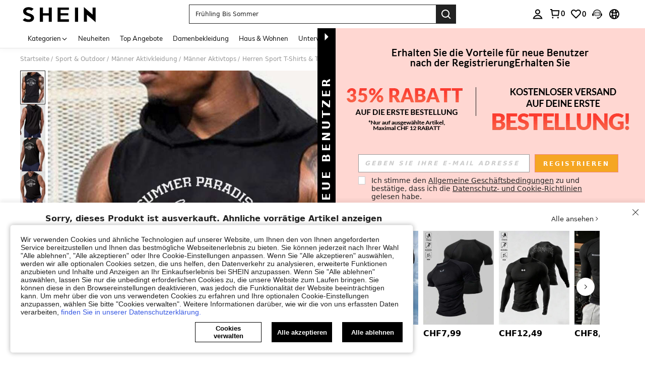

--- FILE ---
content_type: text/plain;charset=UTF-8
request_url: https://de-fp.apitd.net/web/v2?partner=shein_eur
body_size: 582
content:
{"code":"000","result":"isK/TIOFhAt1etoeXXYbXTweR4kayZ9jkubQpFNjCAl7qvNswjGGd0kelfbh3t7vrl1vNZURgbUsYt22Ohc/Kq26fhlLbzSKdy16HKGRlmvXp+zzY8pOqpo+o8m9fxtislUXkhTjDUKOsvhGz1TnpO56JGrHClm2uOQpZYoSH7yRPk0LdQejPMh3ox3Z9+rcfGho/hEfqUUIBErYD2KCmWw1+kNpQTsrZBKgQV2uoMBmUfqR32iJMfonDNSKfmOV1xPngOtN2By7bsQkKY3RHEvk4hUrzIQsOFJJsOsg5omTC/eniA4A8hQPj2iLH1OhnwEYUyOc+znZmvVVY5iXfDuyjEnnNxC6J8mATqpJWc1ZRxgFafJT/ftwA+8ev65W1iloGYvIGMio/j8zyejxCpkOr9KmCYlQBPDFxO5FXAJl2nYsRS2TYp3BoojUQOYQtaQfxebYpVZjDHtT9YiGSpTq0nbNpZ+x2uBHtElBq7akbunvCD7Mze6orOSfNWFAw4rxzIgMiYWx8H7lFJlkKw==","requestId":"ik4vatobmxye7u94qd9ekj0iusuewirbvdw79qr11dnkiwkg"}

--- FILE ---
content_type: application/javascript
request_url: https://sc.ltwebstatic.com/she_dist/assets/35543-4e003629a63316cb.js
body_size: 70162
content:
(self.webpackChunkSHEIN_W=self.webpackChunkSHEIN_W||[]).push([[35543],{135543:(e,t,i)=>{"use strict";i.d(t,{WE:()=>Zs,BM:()=>Ea,vu:()=>ls,j9:()=>As,wU:()=>He,Cr:()=>Me,ll:()=>vt,Yp:()=>Wo,u_:()=>ma,db:()=>ic,h9:()=>ec,lI:()=>c,cT:()=>fe,i3:()=>ge,CE:()=>_e});i(836239);var o=i(274061);function r(e){let t;(0,o.onMounted)((()=>{e(),(0,o.nextTick)((()=>{t=!0}))})),(0,o.onActivated)((()=>{t&&e()}))}var n=i(247225),a=i(965264),s=i(198843);function c(e){var t,i,o,r;const{aggregateProductBusiness:n}=e;return!!((null==(t=null==n?void 0:n.customizationPopInfo)?void 0:t.customContent)&&(null==(i=null==n?void 0:n.customizationPopInfo)?void 0:i.effects)&&(null==(o=null==n?void 0:n.customizationPopInfo)?void 0:o.images)&&(null==(r=null==n?void 0:n.customizationPopInfo)?void 0:r.texts))}var l=i(644503);const d=e=>"function"==typeof e;function m({data:e,config:t,constant:i,language:r,name:n,use:a,getProps:s,getEvents:c}){const m={data:(0,o.readonly)(e),config:(0,o.readonly)(null!=t?t:{}),constant:(0,o.readonly)(null!=i?i:{}),language:(0,o.readonly)(null!=r?r:{})},p=(0,o.computed)((()=>{var e;return!(null==(e=a.value)?void 0:e.length)||a.value.includes(n)})),A=(0,o.computed)((()=>{var e,i,o,r;if(!p.value)return{};const n=d(s)?null==s?void 0:s(m):{},a=d(null==(i=null==t?void 0:t.value)?void 0:i.props)?null==(o=null==t?void 0:t.value)?void 0:o.props(m):null!==(e=null==(r=null==t?void 0:t.value)?void 0:r.props)&&void 0!==e?e:{};return(0,l.A)((0,l.A)({},n),a)})),u=(0,o.computed)((()=>{var o,n;if(!p.value)return{};var a;const s=((e={},t={})=>(0,l.A)((0,l.A)({},e),t))(d(c)?null==c?void 0:c():{},(a=null==(o=null==t?void 0:t.value)?void 0:o.events,"[object Object]"===Object.prototype.toString.call(a)?null==(n=null==t?void 0:t.value)?void 0:n.events:{})),m={};for(const[t,o]of Object.entries(s))m[t]=t=>o({data:e,props:A,constant:i,language:r,event:t});return m})),g=(0,o.computed)((()=>(0,l.A)((0,l.A)({},A.value),u.value))),C=(0,o.computed)((()=>{var e,i,o,r;return{isShow:p.value,type:null!==(e=null==(o=null==t?void 0:t.value)?void 0:o.type)&&void 0!==e?e:"",position:null!==(i=null==(r=null==t?void 0:t.value)?void 0:r.position)&&void 0!==i?i:""}}));return(0,o.computed)((()=>(0,l.A)({attrs:g.value},C.value)))}function p(e,t,i){return({data:o,config:r,constant:n,language:a,use:s})=>m({data:o,constant:n,language:a,name:e,use:s,config:r[e],getProps:t,getEvents:i})}const A=p("GoodsImg",(function({data:e}){var t,i,o,r,n,a,s,l,d;const m="1"==(null==(t=e.value.aggregateProductBusiness)?void 0:t.showNewUsersBonus),p=("1"==(null==(i=e.value.aggregateProductBusiness)?void 0:i.isAdditionGoods)||"1"===(null==(o=e.value)?void 0:o.isPayMemberGift))&&"0"==e.value.is_checked,A="1"==e.value.isInvalid,u=m||p||A,g="1"==e.value.blind_box_flag,C=(null==(n=null==(r=e.value.aggregateProductBusiness)?void 0:r.productTags)?void 0:n.some((e=>{var t,i;return"payMemberGift"==e.type&&!!(null==(i=null==(t=e.data)?void 0:t.payMemberGift)?void 0:i.expiredToastTip)})))||!(m||p||g),b=(null==(a=e.value.product)?void 0:a.maskLayerImg)||"",f=(null==(s=e.value.product)?void 0:s.goodsImgInfo)||{};return{width:"100%",height:"100%",imgUrl:(null==f?void 0:f.url)||(null==(l=e.value.product)?void 0:l.goods_img)||(null==(d=e.value.product)?void 0:d.goods_thumb)||"",isLazyLoad:!0,isCutImg:!c(e.value),isShowMask:u,isClick:C,borderMask:b}}));const u=p("GoodsTitle",(function({data:e}){var t,i,o,r,n,a;const s="1"==(null==(t=e.value.aggregateProductBusiness)?void 0:t.showNewUsersBonus),c=("1"==(null==(i=e.value.aggregateProductBusiness)?void 0:i.isAdditionGoods)||"1"===(null==(o=e.value)?void 0:o.isPayMemberGift))&&"0"==e.value.is_checked,l="1"==e.value.isInvalid,d=s||c||l,m="1"==e.value.blind_box_flag,p=(null==(n=null==(r=e.value.aggregateProductBusiness)?void 0:r.productTags)?void 0:n.some((e=>{var t,i;return"payMemberGift"==e.type&&!!(null==(i=null==(t=e.data)?void 0:t.payMemberGift)?void 0:i.expiredToastTip)})))||!(s||c||m);return{title:null==(a=e.value.product)?void 0:a.goods_name,fontColor:"#000",fontSize:"14px",lineHeight:"16px",hoverStyle:"BOLD",isShowMask:d,isClick:p}}));const g=p("GoodsStore",(function({data:e}){var t,i,o;const r="1"==(null==(t=e.value.aggregateProductBusiness)?void 0:t.showNewUsersBonus),n=(1==(null==(i=e.value.aggregateProductBusiness)?void 0:i.isAdditionGoods)||"1"===(null==(o=e.value)?void 0:o.isPayMemberGift))&&"0"==e.value.is_checked,a="1"==e.value.isInvalid;return{isShow:"1"===e.value.isShowStoreTitle,isShowMask:r||n||a,isClick:!!e.value.storeRouting,storeTitle:e.value.store_title,storeLogo:e.value.store_logo,storeTrendLogo:e.value.store_trend_logo||"",storeIconSize:"16px",textFontSize:"13px",textFontWeight:"normal",maxWidth:"100%"}}));var C=i(41497);const b=p("GoodsDeleteButton",(function({config:e,language:t}){var i;return"v1"===(null==(i=e.value)?void 0:i.type)?{isShow:!0,title:t.value.SHEIN_KEY_PC_15745,buttonYes:t.value.SHEIN_KEY_PC_15737,buttonNo:t.value.SHEIN_KEY_PC_15738,btnYesStyle:"primary"}:{isShow:!0,title:t.value.SHEIN_KEY_PC_15745}}));const f=p("GoodsDiscountFlag",(function({data:e}){var t,i,o,r,n,a,s,c,l,d,m;const p=e.value.aggregateProductBusiness||{},A="1"==(null==(o=e.value.aggregateProductBusiness)?void 0:o.showNewUsersBonus),u=(1==(null==(r=e.value.aggregateProductBusiness)?void 0:r.isAdditionGoods)||"1"===(null==(n=e.value)?void 0:n.isPayMemberGift))&&"0"==e.value.is_checked,g="1"==e.value.isInvalid;return{isShow:p.discountSubscript&&!(null==(a=p.discountSubscript)?void 0:a.style),isShowMask:A||u||g,bgColor:null==(s=p.discountSubscript)?void 0:s.backgroundColor,fontColor:null==(c=p.discountSubscript)?void 0:c.textColor,unitDiscount:null!==(t=null==(l=p.discountSubscript)?void 0:l.value)&&void 0!==t?t:"",saleDiscount:null!==(i=null==(d=p.discountSubscript)?void 0:d.additionalValue)&&void 0!==i?i:"",isShowSaleDiscount:!!(null==(m=p.discountSubscript)?void 0:m.additionalValue)}}));const _=p("GoodsCustomContent",(function({data:e,language:t}){var i,o;const r=c(e.value),n="1"===(null==(i=e.value.aggregateProductBusiness)?void 0:i.showNewUsersBonus),a="1"===e.value.isInvalid;return{isShow:r&&!a,isShowMask:n,btnText:t.value.SHEIN_KEY_PC_27387,isClick:!0,data:(null==(o=e.value.aggregateProductBusiness)?void 0:o.customizationPopInfo)||{}}}));const h=p("GoodsSaleAttr",(function({data:e,language:t}){var i,o,r,n,a,s,l,d,m,p,A,u;const g="1"===(null==(i=e.value.aggregateProductBusiness)?void 0:i.showNewUsersBonus),C="1"===(null==(o=e.value.aggregateProductBusiness)?void 0:o.isPresent)||"1"===(null==(r=e.value)?void 0:r.isPayMemberGift),b="1"===(null==(n=e.value.aggregateProductBusiness)?void 0:n.isAddBuy),f="0"===e.value.is_checked,_=C||b,h=c(e.value),v=null==(s=null==(a=e.value.aggregateProductBusiness)?void 0:a.cartRowViewControl)?void 0:s.payMemberGiftView,x="1"===(null==(d=null==(l=e.value.aggregateProductBusiness)?void 0:l.changeGoodInfo)?void 0:d.isOtherAttr)||!!v,B=null==(m=e.value.product)?void 0:m.color_image,y=null==(p=e.value.aggregateProductBusiness)?void 0:p.goodsAttr,w=1!=e.value.isInvalid&&!(!B&&!y);let k=!1,E=!0;return(h||g||_&&f)&&(k=!0),(g||_)&&(E=!1),{isShow:x||w,mode:w?"attr":"reselect",isShowMask:k,isClick:E,hideArrow:_,reselectText:(null==(u=null==(A=e.value.aggregateProductBusiness)?void 0:A.changeGoodInfo)?void 0:u.buttonTip)||(null==v?void 0:v.reSelectBtnText)||t.value.SHEIN_KEY_PC_16381||"",color:"#222",fontWeight:w?"700":"bold",colorImage:B,goodsAttr:y,isCustomGoods:h}}));const v=p("GoodsAddWish",(function({data:e,language:t}){var i,o,r,n;const a="1"===(null==(i=e.value.aggregateProductBusiness)?void 0:i.showNewUsersBonus),s="1"==(null==(o=e.value.aggregateProductBusiness)?void 0:o.isAdditionGoods),c="1"===(null==(r=e.value)?void 0:r.isPayMemberGift),l="2"===(null==(n=e.value.aggregateProductBusiness)?void 0:n.cartItemStyleType),d=s||c,m="1"===e.value.isInvalid;return{isShow:!d||m&&!l,isShowMask:a,trigger:a?"hover":"click",placement:a?"top-end":"bottom",title:a?"":t.value.SHEIN_KEY_PC_17955,content:a?t.value.SHEIN_KEY_PC_27119:"",delayRender:300,showFooter:!a,btnNo:t.value.SHEIN_KEY_PC_15738,btnYes:t.value.SHEIN_KEY_PC_15737,btnYesStyle:"primary"}}));var x=i(111588);const B=p("GoodsAlert",(function({data:e,language:t}){var i,o,r,n,a,s,c,l,d,m,p;const A="1"==(null==(i=e.value.aggregateProductBusiness)?void 0:i.showNewUsersBonus)?t.value.SHEIN_KEY_PC_27125:"",u=(null==(o=e.value.aggregateProductBusiness)?void 0:o.newUserStockOutTips)||"",g=(null==(s=null==(a=null==(n=null==(r=e.value.aggregateProductBusiness)?void 0:r.productTags)?void 0:n.find((e=>"payMemberGift"===e.type&&"-1"==e.style)))?void 0:a.view)?void 0:s.text)||"",C=(null==(l=null==(c=e.value.aggregateProductBusiness)?void 0:c.changeGoodInfo)?void 0:l.tip)||"",b=(null==(m=null==(d=e.value.aggregateProductBusiness)?void 0:d.changeMallInfo)?void 0:m.tip)||"",f=(null==(p=e.value.aggregateProductBusiness)?void 0:p.brandDealsPurchaseTip)||"";return{isShow:!!(A||u||g||C||b||f),newUserTips:A,newUserStockOutTips:u,payMemberGiftStockOutTips:g,reselectTip:C,changeMallTip:b,brandDealsPurchaseTip:f}}));const y=p("BehaviorLabel",(function({data:e}){var t,i,o,r,n,a;const s=null!==(t=null==(o=null==(i=e.value.product)?void 0:i.actTags)?void 0:o.filter((e=>"1"===e.hasAvailableTag&&e.actionDataTagShow>0)))&&void 0!==t?t:[],c="1"==(null==(r=e.value.aggregateProductBusiness)?void 0:r.showNewUsersBonus),l=("1"===(null==(n=e.value.aggregateProductBusiness)?void 0:n.isPresent)||"1"===(null==(a=e.value)?void 0:a.isPayMemberGift))&&"0"==e.value.is_checked&&"0"==e.value.is_checked,d="1"==e.value.isInvalid;return{isShow:!!s.length,labels:s,isSwiper:s.length>1,isShowMask:c||l||d}}));const w=p("FindSimilarText",(function({data:e}){var t,i,o,r,n,a,s;const l="1"===(null==(t=e.value.aggregateProductBusiness)?void 0:t.showNewUsersBonus);return{isShow:"1"===(null==(r=null==(o=null==(i=e.value.aggregateProductBusiness)?void 0:i.cartRowViewControl)?void 0:o.findSimilarView)?void 0:r.showNegativeFindSimilar),isShowMask:l,isClick:!c(e.value),text:(null==(s=null==(a=null==(n=e.value.aggregateProductBusiness)?void 0:n.cartRowViewControl)?void 0:a.findSimilarView)?void 0:s.negativeFindSimilarText)||"",type:"rounded"}}));const k=p("FindSimilarIcon",(function({data:e}){var t,i,o,r;const n="1"===(null==(t=e.value.aggregateProductBusiness)?void 0:t.showNewUsersBonus);return{isShow:"1"===(null==(r=null==(o=null==(i=e.value.aggregateProductBusiness)?void 0:i.cartRowViewControl)?void 0:o.findSimilarView)?void 0:r.showPositiveFindSimilar),isShowMask:n,isClick:!0}}));const E=p("MorePromotionTag",(function({data:e}){var t,i,o,r,n,a,s,c;const l=null==(o=null==(i=null==(t=e.value)?void 0:t.aggregateProductBusiness)?void 0:i.productTags)?void 0:o.find((e=>"morePromotion"===e.type));return{isShow:!!l,isShowMask:!1,text:null==(r=null==l?void 0:l.view)?void 0:r.text,disabledIcon:!1,popoverTitle:null==(a=null==(n=null==l?void 0:l.data)?void 0:n.morePromotion)?void 0:a.title,items:null==(c=null==(s=null==l?void 0:l.data)?void 0:s.morePromotion)?void 0:c.items,appendToBody:!0}}));const S=p("QuickShipTag",(function({data:e}){var t,i,o,r,n,a,s,c,l,d,m;const p=(null==(i=null==(t=e.value.aggregateProductBusiness)?void 0:t.productTags)?void 0:i.find((e=>"quickShip"===e.type)))||null,A="1"===(null==(o=e.value.aggregateProductBusiness)?void 0:o.showNewUsersBonus),u="1"===(null==(r=e.value.aggregateProductBusiness)?void 0:r.isPresent)||"1"===(null==(n=e.value)?void 0:n.isPayMemberGift),g="0"===e.value.is_checked,C="1"===e.value.isInvalid;return{isShow:!!p,isShowMask:u&&g||C||A,text:(null==(a=null==p?void 0:p.view)?void 0:a.text)||"",isShowTimeText:!!(null==(s=null==p?void 0:p.view)?void 0:s.suffixText),isShowNewStyle:"1"==(null==p?void 0:p.style),timeText:(null==(c=null==p?void 0:p.view)?void 0:c.suffixText)||"",prefixIcon:(null==(l=null==p?void 0:p.view)?void 0:l.prefixIcon)||"",bgColor:(null==(d=null==p?void 0:p.view)?void 0:d.bgColor)||"#ECFCF3",textColor:(null==(m=null==p?void 0:p.view)?void 0:m.textColor)||"#198055",maxWidth:"100%"}}));const F=p("FreeShippingTag",(function({data:e}){var t,i,o,r,n,a,s,c;const l=null==(i=null==(t=e.value.aggregateProductBusiness)?void 0:t.productTags)?void 0:i.find((e=>"freeShipping"===e.type)),d="1"===(null==(o=e.value.aggregateProductBusiness)?void 0:o.showNewUsersBonus),m="1"===(null==(r=e.value.aggregateProductBusiness)?void 0:r.isPresent)||"1"===(null==(n=e.value)?void 0:n.isPayMemberGift),p="0"===e.value.is_checked,A="1"===e.value.isInvalid;return{isShow:!!l,isShowMask:m&&p||A||d,text:(null==(a=null==l?void 0:l.view)?void 0:a.text)||"",bgColor:(null==(s=null==l?void 0:l.view)?void 0:s.bgColor)||"",textColor:(null==(c=null==l?void 0:l.view)?void 0:c.textColor)||"",maxWidth:"100%"}}),(function(){return{}}));const D=p("EvoluTag",(function({data:e}){var t,i,o,r,n,a,s,c;const l=(null==(i=null==(t=e.value.aggregateProductBusiness)?void 0:t.productTags)?void 0:i.find((e=>"evoluShein"===e.type)))||null,d="1"===(null==(o=e.value.aggregateProductBusiness)?void 0:o.showNewUsersBonus),m="1"===(null==(r=e.value.aggregateProductBusiness)?void 0:r.isPresent)||"1"===(null==(n=e.value)?void 0:n.isPayMemberGift),p="0"===e.value.is_checked,A="1"===e.value.isInvalid;return{isShow:!!l,isShowMask:m&&p||A||d,text:(null==(a=null==l?void 0:l.view)?void 0:a.text)||"",bgColor:(null==(s=null==l?void 0:l.view)?void 0:s.bgColor)||"",textColor:(null==(c=null==l?void 0:l.view)?void 0:c.textColor)||"",maxWidth:"100%"}}));const P=p("VoucherTag",(function({data:e}){var t,i,o,r,n,a,s,c,l,d,m,p,A;const u=(null==(i=null==(t=e.value.aggregateProductBusiness)?void 0:t.productTags)?void 0:i.find((e=>"categoryVoucher"===e.type)))||null,g="1"===(null==(o=e.value.aggregateProductBusiness)?void 0:o.showNewUsersBonus),C="1"===(null==(r=e.value.aggregateProductBusiness)?void 0:r.isPresent)||"1"===(null==(n=e.value)?void 0:n.isPayMemberGift),b="0"===e.value.is_checked,f="1"===e.value.isInvalid,_=C&&b||f||g;return{isShow:!!u,isShowMask:_,text:(null==(a=null==u?void 0:u.view)?void 0:a.text)||"",tip:null==(c=null==(s=null==u?void 0:u.data)?void 0:s.categoryVoucher)?void 0:c.tips,tipDisabled:_,tipAppendToBody:!0,subText:(null==(d=null==(l=null==u?void 0:u.data)?void 0:l.categoryVoucher)?void 0:d.applyText)||"",suffixIcon:(null==(m=null==u?void 0:u.view)?void 0:m.suffixIcon)||"",bgColor:(null==(p=null==u?void 0:u.view)?void 0:p.bgColor)||"",textColor:(null==(A=null==u?void 0:u.view)?void 0:A.textColor)||"",maxWidth:"100%"}}),(function(){return{}}));function q({data:e}){var t,i,o,r,n;const a=e.value.aggregateProductBusiness||{};let s=null;s||(s=null==(t=a.productTags)?void 0:t.find((e=>"payMemberGift"==e.type&&!e.style))),s||(s=null==(i=a.productTags)?void 0:i.find((e=>"promotion"==e.type)));const c=s&&(null==(o=s.data)?void 0:o[s.type]),l="1"===a.showNewUsersBonus,d="payMemberGift"===(null==s?void 0:s.type),m="1"===a.isPresent||d,p="0"===e.value.is_checked,A="1"===e.value.isInvalid,u=m&&p||A||l,g=!!d||"1"===(null==c?void 0:c.canJump),C=+(null==c?void 0:c.endTimeStamp);let b=!1;d&&C&&function(e){const t=2592e5,i=Date.now(),o=e-i;return o>t}(1e3*C)&&(b=!0);const f=N(s);let _=(null==(r=null==s?void 0:s.view)?void 0:r.textColor)||"",h=(null==(n=null==s?void 0:s.view)?void 0:n.bgColor)||"";if(!_&&!h){const{text:e,bg:t}=function(e){switch(e){case"club-gift":return{text:"#873c00",bg:"#fff6f3"};case"flash":return{text:"#a86104",bg:"#fdf4D0"};case"coupon":return{text:"#fa6338",bg:""};default:return{text:"#c44a01",bg:"#fff6f3"}}}(f);_=e,h=t}return{isShow:!!s,isShowMask:u,isClick:g,text:(null==s?void 0:s.view.text)||"",tip:(null==c?void 0:c.tips)||"",timestamp:C,reloadOnTimeEnd:!0,endInTip:(null==c?void 0:c.endInTip)||"",displayDateOrTime:b,type:N(s),data:s,textColor:_,bgColor:h,maxWidth:"100%"}}function N(e){var t;if(!e)return"";if("payMemberGift"===e.type)return"club-gift";if("promotion"===e.type){const i=e&&(null==(t=e.data)?void 0:t[e.type]);return"10"===i.typeId&&["1","4","5"].includes(i.flashType)?"flash":"32"===i.typeId?"random":""}return""}const T=p("PromotionTag",q);const z=p("InsurePriceTag",(function({data:e}){var t,i,o;const r=e.value.aggregateProductBusiness||{};let n=null==(t=r.productTags)?void 0:t.find((e=>"insurePrice"===e.type));const a=n&&(null==(i=n.data)?void 0:i[n.type]),s="1"===r.showNewUsersBonus,c=null==(o=r.productTags)?void 0:o.find((e=>"payMemberGift"===e.type)),l="1"===r.isPresent||c,d="0"===e.value.is_checked,m="1"===e.value.isInvalid,p=l&&d||m||s,A=+(null==a?void 0:a.endTimeStamp);return{isShow:!!n,isShowMask:p,text:(null==n?void 0:n.view.text)||"",tip:(null==a?void 0:a.tips)||"",timestamp:A,reloadOnTimeEnd:!0,data:n,textColor:(null==n?void 0:n.view.textColor)||"#c44a01",bgColor:(null==n?void 0:n.view.bgColor)||"#fff6f3",maxWidth:"100%"}}));const I=p("SFSTag",(function({data:e}){var t,i,o,r,n,a,s,c,l;const d=(null==(i=null==(t=e.value.aggregateProductBusiness)?void 0:t.productTags)?void 0:i.find((e=>"localWarehouse"===e.type)))||null,m="1"===(null==(o=e.value.aggregateProductBusiness)?void 0:o.showNewUsersBonus),p="1"===(null==(r=e.value.aggregateProductBusiness)?void 0:r.isPresent)||"1"===(null==(n=e.value)?void 0:n.isPayMemberGift),A="0"===e.value.is_checked,u="1"===e.value.isInvalid;return{isShow:!!d,isShowMask:p&&A||u||m,text:(null==(a=null==d?void 0:d.view)?void 0:a.text)||"",suffixText:null==(s=null==d?void 0:d.view)?void 0:s.suffixText,bgColor:(null==(c=null==d?void 0:d.view)?void 0:c.bgColor)||"#ECFCF3",textColor:(null==(l=null==d?void 0:d.view)?void 0:l.textColor)||"#3d7e59",maxWidth:"100%"}}));const V=p("ReducePriceHint",(function({data:e}){var t,i,o,r,n,a;const s="1"==e.value.is_checked?null:(null==(i=null==(t=e.value.aggregateProductBusiness)?void 0:t.productTags)?void 0:i.find((e=>"priceReduction"===e.type)))||null,c=(0,x._t)();return{isShow:!!s,isShowPrefixIcon:!!(null==(o=null==s?void 0:s.view)?void 0:o.prefixIcon),prefixIcon:null==(r=null==s?void 0:s.view)?void 0:r.prefixIcon,hintText:function(e=""){var t,i;return(null==(i=null==(t=null==c?void 0:c.$utils)?void 0:t.replaceCurrencySymbols)?void 0:i.call(t,e))||e}(null==(n=null==s?void 0:s.view)?void 0:n.text)||"",textColor:(null==(a=null==s?void 0:s.view)?void 0:a.textColor)||""}}));const Y=p("GoodsQty",(function({data:e,language:t}){var i,o,r,n,a,s;const c="1"===(null==(i=e.value.aggregateProductBusiness)?void 0:i.showNewUsersBonus),l="1"===(null==(o=e.value.aggregateProductBusiness)?void 0:o.isPresent)||"1"===(null==(r=e.value)?void 0:r.isPayMemberGift),d="1"===(null==(n=e.value.aggregateProductBusiness)?void 0:n.isAddBuy),m="1"===e.value.isInvalid,p=null==(a=e.value.aggregateProductBusiness)?void 0:a.maxCanPurchaseQuantity;let A=99;p&&(A=Math.min(p,99));const u="1"==(null==(s=e.value.aggregateProductBusiness)?void 0:s.isSoldOutByInventory);let g=!1,C=!0;return(c||d||l||m&&!u)&&(g=!0,C=!1),{isShow:!l&&!m||u,isShowMask:g,isClick:C,isSoldoutByInventory:u,value:e.value.quantity,max:A,inputTips:t.value.SHEIN_KEY_PC_28787}}));var M=i(30284);const G=p("GoodsBelt",(function({data:e}){var t,i,o,r,n,a,s,c,l,d,m,p,A;const u=(null==(i=null==(t=e.value.aggregateProductBusiness)?void 0:t.productImgBelt)?void 0:i.bgColor)||"#000000",g=(null==(r=null==(o=e.value.aggregateProductBusiness)?void 0:o.productImgBelt)?void 0:r.bgColorAlpha)||"0.6",C=(null==(a=null==(n=e.value.aggregateProductBusiness)?void 0:n.productImgBelt)?void 0:a.textColor)||"#FFFFFF",b=(null==(c=null==(s=e.value.aggregateProductBusiness)?void 0:s.productImgBelt)?void 0:c.text)||"",f="1"==(null==(l=e.value.aggregateProductBusiness)?void 0:l.showNewUsersBonus),_=(1==(null==(d=e.value.aggregateProductBusiness)?void 0:d.isAdditionGoods)||"1"===(null==(m=e.value)?void 0:m.isPayMemberGift))&&"0"==e.value.is_checked,h="1"==e.value.isInvalid;return{isShow:"1"==(null==(A=null==(p=e.value.aggregateProductBusiness)?void 0:p.productImgBelt)?void 0:A.show),isShowMask:(f||_)&&!h,bgColor:(0,M.E)({hex:u,opa:g}),fontColor:C,beltText:b,size:"NORMAL"}})),O=["clubIcon","brandDealsIcon","timeIcon","appDiscountIcon","dealsIcon","flashIcon","clearanceIcon"],L=e=>{const t=(0,l.A)({clearanceIcon:"https://img.ltwebstatic.com/v4/p/ccc/2025/05/26/5a/1748245921b789c40ad4a9fc52cbc53af507af3f4a.png"},e),i=[];for(const e of O)if(t[e]){i.push({icon:t[e],type:e,width:15,height:15});break}return t.s3Icon&&i.push({icon:t.s3Icon,type:"s3Icon",width:32,height:10}),i};const W=p("GoodsPrice",(function({data:e}){var t,i,o,r,n,a,s,c,l,d,m,p,A,u,g,C,b,f,_,h,v,B,y,w,k,E,S,F,D,P,q,N,T,z,I,V,Y,M,G,O,W,j,R,H,U,J,K,Z,$,Q,X,ee,te,ie,oe,re,ne,ae,se,ce,le,de,me,pe;const Ae=(0,x._t)();function ue(e=""){var t,i;return(null==(i=null==(t=null==Ae?void 0:Ae.$utils)?void 0:t.replaceCurrencySymbols)?void 0:i.call(t,e))||e}const ge="1"==(null==(t=e.value.aggregateProductBusiness)?void 0:t.showNewUsersBonus),Ce=(1==(null==(i=e.value.aggregateProductBusiness)?void 0:i.isAdditionGoods)||"1"===(null==(o=e.value)?void 0:o.isPayMemberGift))&&"0"==e.value.is_checked,be="1"==e.value.isInvalid,fe=!!(null==(n=null==(r=e.value.aggregateProductBusiness)?void 0:r.priceData)?void 0:n.lowestPrice),_e=!!(null==(s=null==(a=e.value.aggregateProductBusiness)?void 0:a.estimatedData)?void 0:s.style)&&!!(null==(l=null==(c=e.value.aggregateProductBusiness)?void 0:c.estimatedData)?void 0:l.estimatedTip);let he="";"2"==(null==(m=null==(d=e.value.aggregateProductBusiness)?void 0:d.estimatedData)?void 0:m.style)&&(he=ue((null==(A=null==(p=e.value.aggregateProductBusiness)?void 0:p.estimatedData)?void 0:A.estimatedTip)||""));let ve=!1;const xe=(null==(u=e.value.aggregateProductBusiness)?void 0:u.estimatedData)||{};(null==xe?void 0:xe.estimatedTip)&&(null==xe?void 0:xe.style)&&(null==xe?void 0:xe.estimatedPrice)&&(ve=!0);const Be=null==(C=null==(g=e.value.aggregateProductBusiness)?void 0:g.priceData)?void 0:C.srpPrice,ye=(null==(b=e.value.aggregateProductBusiness)?void 0:b.estimatedPricePopUp)&&JSON.parse(JSON.stringify(null==(f=e.value.aggregateProductBusiness)?void 0:f.estimatedPricePopUp)),we=!(ge||Ce||be||!ye),ke=["complianceMainPrice","ComplianceMainPrice","complianceMainPricePlanC"].includes(null==(h=null==(_=e.value.aggregateProductBusiness)?void 0:_.priceData)?void 0:h.style);return{rrpPrice:Be,suggestPrice:null==(B=null==(v=e.value.aggregateProductBusiness)?void 0:v.priceData)?void 0:B.lowestPrice,salePrice:ue(null==(E=null==(k=null==(w=null==(y=e.value.aggregateProductBusiness)?void 0:y.priceData)?void 0:w.unitPrice)?void 0:k.price)?void 0:E.amountWithSymbol)||"",salePriceColor:null==(D=null==(F=null==(S=e.value.aggregateProductBusiness)?void 0:S.priceData)?void 0:F.unitPrice)?void 0:D.color,isAfterWrap:!fe&&!_e||ke,isShowMask:ge||Ce||be,isShowOriginalPrice:!!(null==(q=null==(P=e.value.aggregateProductBusiness)?void 0:P.priceData)?void 0:q.originalPrice),isShowOriginalPriceText:!!(null==(z=null==(T=null==(N=e.value.aggregateProductBusiness)?void 0:N.priceData)?void 0:T.originalPrice)?void 0:z.description)||!1,isShowOriginalPricePopover:!!(null==(Y=null==(V=null==(I=e.value.aggregateProductBusiness)?void 0:I.priceData)?void 0:V.originalPrice)?void 0:Y.tip),originalPrice:ue(null==(W=null==(O=null==(G=null==(M=e.value.aggregateProductBusiness)?void 0:M.priceData)?void 0:G.originalPrice)?void 0:O.price)?void 0:W.amountWithSymbol),originPriceText:(null==(H=null==(R=null==(j=e.value.aggregateProductBusiness)?void 0:j.priceData)?void 0:R.originalPrice)?void 0:H.description)||"",originPriceColor:(null==(K=null==(J=null==(U=e.value.aggregateProductBusiness)?void 0:U.priceData)?void 0:J.originalPrice)?void 0:K.color)||"",originPriceCrossed:"1"===(null==(Q=null==($=null==(Z=e.value.aggregateProductBusiness)?void 0:Z.priceData)?void 0:$.originalPrice)?void 0:Q.crossed),originPricePopoverText:(null==(ie=null==(te=null==(ee=null==(X=e.value.aggregateProductBusiness)?void 0:X.priceData)?void 0:ee.originalPrice)?void 0:te.tip)?void 0:ie.desc)||"",discountTagPosition:"3"===(null==(re=null==(oe=e.value.aggregateProductBusiness)?void 0:oe.discountSubscript)?void 0:re.style)?"suggest-price-after":"original-price-after",isMiddleEastEstimatedStyle:ve,styleType:(null==(ae=null==(ne=e.value.aggregateProductBusiness)?void 0:ne.priceData)?void 0:ae.style)||"",estimatedTip:he,estimatedTipColor:(null==(ce=null==(se=e.value.aggregateProductBusiness)?void 0:se.estimatedData)?void 0:ce.textColor)||"",isClickEstimatedTip:we,priceIconList:(null==(de=null==(le=e.value.aggregateProductBusiness)?void 0:le.priceData)?void 0:de.priceIconList)||L(null==(pe=null==(me=e.value.aggregateProductBusiness)?void 0:me.priceData)?void 0:pe.priceIcon)}}));var j=i(992483);const R=e=>{var t;let i="";if(null==e?void 0:e.length){let o=e.find((e=>"insurePrice"===e.type));if(o||(o=e.find((e=>"payMemberGift"===e.type))),o||(o=e.find((e=>"promotion"===e.type))),o){const e=null==(t=o.data)?void 0:t[o.type];i=(null==e?void 0:e.endTimeStamp)||""}}return i};const H=p("EstimatedPrice",(function({data:e}){var t,i,o,r,n,a,s;const c=e.value.aggregateProductBusiness||{},l=c.estimatedData||{},d="1"===c.showNewUsersBonus,m="1"===c.isPresent||"1"===c.isPayMemberGift,p="0"===e.value.is_checked,A="1"===e.value.isInvalid,u=m&&p||A||d,g=l.estimatedTip,C=(null==(i=null==l?void 0:l.estimatedPrice)?void 0:i.amountWithSymbol)||"",b=c.estimatedPricePopUp&&JSON.parse(JSON.stringify(c.estimatedPricePopUp));(null==(o=null==b?void 0:b.subInfo)?void 0:o.items)&&(b.subInfo.items=null==b?void 0:b.subInfo.items.filter((e=>"estimatedAmount"!==e.benefitType)));const f=(null==(r=l.timeInfo)?void 0:r.timeText)||"",_=+(null!==(t=null==(n=l.timeInfo)?void 0:n.timestamp)&&void 0!==t?t:0);let h=!(!_&&!f);h&&(h=!R(c.productTags));const v="1"===l.style&&!!g,x=!u&&!!b,B=l.textColor||(e=>{var t,i;return"29"==e.type_id||(null==(i=null==(t=e.activityCommunions)?void 0:t.find)?void 0:i.call(t,(e=>"29"==e.type_id)))?"#873C00":"#FA6338"})(c),y=(0,M.E)({hex:B,opa:.4});return v?{isShow:!0,isShowMask:u,isHover:x,text:g,price:C,timestamp:_,timestampText:f,hideCountdown:!h,estimatedPricePopUp:b,textColor:B,lineColor:y,bgColor:"linear-gradient(90deg, #FFECE9 0%, #FFFAF9 100%)",isChecked:"1"===e.value.is_checked,estimatedPrice:null==(s=null==(a=null==c?void 0:c.priceData)?void 0:a.estimatedPrice)?void 0:s.price}:{isShow:v}}));const U=p("DiscountNormalTag",(function({data:e}){var t,i,o,r,n,a,s,c,l,d;const m=e.value.aggregateProductBusiness||{},p=m.estimatedData||{},A="1"===(null==(t=e.value.aggregateProductBusiness)?void 0:t.showNewUsersBonus),u="1"===(null==(i=e.value.aggregateProductBusiness)?void 0:i.isPresent)||"1"===(null==(o=e.value)?void 0:o.isPayMemberGift),g="0"===e.value.is_checked,C="1"===e.value.isInvalid,b=u&&g||C||A,f=m.estimatedPricePopUp&&JSON.parse(JSON.stringify(m.estimatedPricePopUp));(null==(r=null==f?void 0:f.subInfo)?void 0:r.items)&&(f.subInfo.items=null==f?void 0:f.subInfo.items.filter((e=>"estimatedAmount"!==e.benefitType)));let _=!(!(null==(n=p.timeInfo)?void 0:n.timeText)&&!+(null==(a=p.timeInfo)?void 0:a.timestamp));_&&(_=!R(m.productTags));let h=p.estimatedTip,v=!(p.style||!m.discountSubscript||_||!h),x=!b&&!!f;const B=!!p.style&&!!h;["2","3"].includes(null==(s=m.discountSubscript)?void 0:s.style)?(v=!0,h=null==(c=m.discountSubscript)?void 0:c.value,x=x&&!B):B&&(v=m.discountSubscript&&!!(null==(l=m.discountSubscript)?void 0:l.style)&&!!p.estimatedPrice,h=null==(d=m.discountSubscript)?void 0:d.value,x=!1);const y=p.textColor||(e=>{var t,i;return"29"==e.type_id||(null==(i=null==(t=e.activityCommunions)?void 0:t.find)?void 0:i.call(t,(e=>"29"==e.type_id)))?"#873C00":"#FA6338"})(m);return v?{isShow:v,isShowMask:b,isHover:x,text:h,estimatedPricePopUp:f,textColor:y,lineColor:(0,M.E)({hex:y,opa:.4}),bgColor:"linear-gradient(90deg, #FFECE9 0%, #FFFAF9 100%)",maxWidth:"100%"}:{isShow:v}}));const J=p("DiscountLimitTag",(function({data:e}){var t,i,o,r,n,a,s,c;const l=e.value.aggregateProductBusiness||{},d=l.estimatedData||{},m="1"===(null==(i=e.value.aggregateProductBusiness)?void 0:i.showNewUsersBonus),p="1"===(null==(o=e.value.aggregateProductBusiness)?void 0:o.isPresent)||"1"===(null==(r=e.value)?void 0:r.isPayMemberGift),A="0"===e.value.is_checked,u="1"===e.value.isInvalid,g=p&&A||u||m,C=(null==(n=d.timeInfo)?void 0:n.timeText)||"",b=+(null!==(t=null==(a=d.timeInfo)?void 0:a.timestamp)&&void 0!==t?t:0),f=l.estimatedPricePopUp&&JSON.parse(JSON.stringify(l.estimatedPricePopUp));(null==(s=null==f?void 0:f.subInfo)?void 0:s.items)&&(f.subInfo.items=null==f?void 0:f.subInfo.items.filter((e=>"estimatedAmount"!==e.benefitType)));let _=!(!b&&!C);_&&(_=!R(l.productTags));const h=d.estimatedTip;let v=!d.style&&!!l.discountSubscript&&_&&!!h;const x=!g&&!!f;["2","3"].includes(null==(c=l.discountSubscript)?void 0:c.style)&&(v=!1);const B=d.textColor||(e=>{var t,i;return"29"==e.type_id||(null==(i=null==(t=e.activityCommunions)?void 0:t.find)?void 0:i.call(t,(e=>"29"==e.type_id)))?"#873C00":"#FA6338"})(l);return v?{isShow:!0,isShowMask:g,isHover:x,text:h,timestamp:b,timestampText:C,estimatedPricePopUp:f,textColor:B,lineColor:(0,M.E)({hex:B,opa:.4}),bgColor:"linear-gradient(90deg, #FFECE9 0%, #FFFAF9 100%)",maxWidth:"100%"}:{isShow:!1}}));var K=i(583579);const Z=e=>{if("#"===(null==e?void 0:e[0])&&9===e.length){return`rgba(${parseInt(e.substring(3,5),16)}, ${parseInt(e.substring(5,7),16)}, ${parseInt(e.substring(7,9),16)}, ${parseInt(e.substring(1,3),16)/255})`}return e};const $=p("PromoPointTag",(function({data:e,config:t}){var i,o,r,n,a;const s=(null==(i=e.value.aggregateProductBusiness)?void 0:i.legacyTitleTags)||[],c="1"==(null==(o=e.value.aggregateProductBusiness)?void 0:o.showNewUsersBonus),l=("1"==(null==(r=e.value.aggregateProductBusiness)?void 0:r.isAdditionGoods)||"1"===(null==(n=e.value)?void 0:n.isPayMemberGift))&&"0"==e.value.is_checked,d="1"==e.value.isInvalid,m=c||l||d;return{tags:(p=s,p.map((e=>{var t,i,o;const r=e.type,n=e.view||{};return{type:r,isShowMask:m,isShow:!0,text:null==n?void 0:n.text,data:e,bgColor:Z((null==(i=null==n?void 0:n.bgColorList)?void 0:i[0])||"#FFF"),textColor:null==n?void 0:n.textColor,imageInfo:null!==(t=null==n?void 0:n.imageInfo)&&void 0!==t?t:{},displayType:(null==(o=null==n?void 0:n.imageInfo)?void 0:o.url)?"image":"text"}}))),version:"v2"==(null==(a=t.value)?void 0:a.type)?"mini":"main"};var p}));const Q=p("ChangeMall",(function({data:e}){var t,i,o;const r="1"===(null==(i=e.value.aggregateProductBusiness)?void 0:i.showNewUsersBonus),n=(null==(o=e.value.aggregateProductBusiness)?void 0:o.changeMallInfo)||{};return{isShow:"1"===(null==n?void 0:n.isOtherMall)&&"0"===(null==n?void 0:n.isOnSale),isShowMask:r,isClick:!0,btnText:null!==(t=null==n?void 0:n.buttonTip)&&void 0!==t?t:"",isShowIcon:!1}}));const X=p("GoodsRepickButton",(function({data:e}){var t,i;const o=null==(i=null==(t=e.value.aggregateProductBusiness)?void 0:t.cartRowViewControl)?void 0:i.additionGoodsView;return{isShow:!(!(null==o?void 0:o.rePickIcon)&&!(null==o?void 0:o.rePickBtnText)),icon:null==o?void 0:o.rePickIcon,text:null==o?void 0:o.rePickBtnText}}));let ee,te;const{width:ie}=function(){if(!ee&&(ee=(0,o.ref)(0),te=(0,o.ref)(0),"undefined"!=typeof window)){const e=()=>{ee.value=window.innerWidth,te.value=window.innerHeight};e(),window.addEventListener("resize",e,{passive:!0}),window.addEventListener("orientationchange",e,{passive:!0})}return{width:ee,height:te}}();const oe=p("GoodsNegativeInfo",(function({data:e}){var t;const i=(null==(t=e.value.aggregateProductBusiness)?void 0:t.negativeInfo)||{},o=[];return"1"===i.showNotPoints&&i.notPointsText&&o.push({text:i.notPointsText||""}),"1"===i.showNotCoupon&&i.notCouponText&&o.push({text:i.notCouponText||""}),"1"===i.showNotReturn&&i.notReturnText&&o.push({text:i.notReturnText||""}),{isShow:o.length>0,negativeInfos:o,trigger:"Mounted",textColor:"#959595",maxWidth:"100%"}}));const re=p("GoodsQtyText",(function({data:e}){return{isShowMask:!1,text:`x${e.value.quantity}`}}));const ne=p("HolidayDeliveryTag",(function({data:e}){var t,i,o,r,n,a,s,c;const l=null==(i=null==(t=e.value.aggregateProductBusiness)?void 0:t.productTags)?void 0:i.find((e=>"holiday"===e.type)),d="1"===(null==(o=e.value.aggregateProductBusiness)?void 0:o.showNewUsersBonus),m="1"===(null==(r=e.value.aggregateProductBusiness)?void 0:r.isPresent)||"1"===(null==(n=e.value)?void 0:n.isPayMemberGift),p="0"===e.value.is_checked,A="1"===e.value.isInvalid;return{isShow:!!l,isShowMask:m&&p||A||d,text:(null==(a=null==l?void 0:l.view)?void 0:a.text)||"",bgColor:(null==(s=null==l?void 0:l.view)?void 0:s.bgColor)||"",textColor:(null==(c=null==l?void 0:l.view)?void 0:c.textColor)||"",maxWidth:"100%"}}));const ae=p("RankListTag",(function({data:e}){var t,i;let o=e.value.aggregateProductBusiness||{};(null==o?void 0:o.productTags)||(o=e.value);let r=null==(t=o.productTags)?void 0:t.find((e=>"rankList"===e.type));const n=q({data:e});return{isShow:!(null==n?void 0:n.isShow)&&!!r,isShowMask:!1,isClick:!1,text:(null==(i=null==r?void 0:r.view)?void 0:i.text)||"",suffixText:(null==r?void 0:r.view.suffixText)||"",type:null==r?void 0:r.type,bgColor:"",textColor:"",maxWidth:"",data:r}}));const se=p("BundleBuyTag",(function({data:e}){var t,i,o,r,n,a;const s=null==(o=null==(i=null==(t=e.value)?void 0:t.aggregateProductBusiness)?void 0:i.productTags)?void 0:o.find((e=>"bundleBuy"===e.type));return{isShow:!!s,isShowMask:!1,text:(null==(r=null==s?void 0:s.view)?void 0:r.text)||"",bgColor:(null==(n=null==s?void 0:s.view)?void 0:n.bgColor)||"",textColor:(null==(a=null==s?void 0:s.view)?void 0:a.textColor)||"",maxWidth:"100%"}}));const ce=p("BrandDealsTag",(function({data:e}){var t,i,o;const r="1"==e.value.isInvalid,n=(null==(i=null==(t=e.value.aggregateProductBusiness)?void 0:t.productTags)?void 0:i.find((e=>"brandDeals"===e.type)))||null,{url:a="",width:s="",height:c=""}=(null==(o=null==n?void 0:n.view)?void 0:o.imageInfo)||{};return{isShow:!!n,isShowMask:r,url:a,width:s,height:c}}));const le=p("ChangeMallNormal",(function({data:e}){var t,i,o;const r="1"===(null==(i=e.value.aggregateProductBusiness)?void 0:i.showNewUsersBonus),n=(null==(o=e.value.aggregateProductBusiness)?void 0:o.changeMallInfo)||{};return{isShow:"1"===(null==n?void 0:n.isOtherMall)&&"1"===(null==n?void 0:n.isOnSale),isShowMask:r,isClick:!0,btnText:null!==(t=null==n?void 0:n.buttonTip)&&void 0!==t?t:""}}));const de=p("LocalStockTag",(function({data:e}){var t,i,o,r,n,a,s;const c=(null==(i=null==(t=e.value.aggregateProductBusiness)?void 0:t.productTags)?void 0:i.find((e=>"localStock"===e.type)))||null;return{isShow:!!c,isShowMask:!1,text:(null==(o=null==c?void 0:c.view)?void 0:o.text)||"",bgColor:(null==(r=null==c?void 0:c.view)?void 0:r.bgColor)||"",textColor:(null==(n=null==c?void 0:c.view)?void 0:n.textColor)||"",prefixIcon:(null==(a=null==c?void 0:c.view)?void 0:a.prefixIcon)||"",suffixText:(null==(s=null==c?void 0:c.view)?void 0:s.suffixText)||""}}));const me=p("GoodsPromoLabel",(function({data:e}){var t;const i=(null==(t=e.value.aggregateProductBusiness)?void 0:t.partPromotionInfo)||null,o=(0,x._t)(),r=parseFloat(null==i?void 0:i.progressPercent);return{isShow:!!i,isShowMask:!1,isClick:!1,text:function(e=""){var t,i;return(null==(i=null==(t=null==o?void 0:o.$utils)?void 0:t.replaceCurrencySymbols)?void 0:i.call(t,e))||e}((null==i?void 0:i.text)||""),type:"",bgColor:"",textColor:"",maxWidth:"",progress:r||"0",data:i,icon:(null==i?void 0:i.progressIcon)||""}}));const pe=p("GoodsPromoTag",(function({data:e}){var t,i,o,r,n,a,s;const c=(null==(i=null==(t=e.value.aggregateProductBusiness)?void 0:t.productTags)?void 0:i.find((e=>"partPromotion"===(null==e?void 0:e.type))))||null,l=(0,x._t)();return{isShow:!!c,isShowMask:!1,isClick:!1,text:function(e=""){var t,i;return(null==(i=null==(t=null==l?void 0:l.$utils)?void 0:t.replaceCurrencySymbols)?void 0:i.call(t,e))||e}((null==(o=null==c?void 0:c.view)?void 0:o.text)||""),type:"",bgColor:(null==(r=null==c?void 0:c.view)?void 0:r.bgColor)||"",textColor:(null==(n=null==c?void 0:c.view)?void 0:n.textColor)||"",data:(null==(a=null==c?void 0:c.data)?void 0:a.partPromotion)||{},prefixIcon:(null==(s=null==c?void 0:c.view)?void 0:s.prefixIcon)||""}}));const Ae=p("EstimatedTip",(function({data:e}){var t,i,o,r;const n=e.value.aggregateProductBusiness||{},a=n.estimatedData||{},s="1"===n.showNewUsersBonus,c="1"===n.isPresent||"1"===n.isPayMemberGift,l="0"===e.value.is_checked,d="1"===e.value.isInvalid,m=c&&l||d||s,p=a.estimatedTip,A=["complianceMainPrice","ComplianceMainPrice","complianceMainPricePlanC"].includes(null==(t=null==n?void 0:n.priceData)?void 0:t.style),u=n.estimatedPricePopUp&&JSON.parse(JSON.stringify(n.estimatedPricePopUp));(null==(i=null==u?void 0:u.subInfo)?void 0:i.items)&&(u.subInfo.items=null==u?void 0:u.subInfo.items.filter((e=>"estimatedAmount"!==e.benefitType)));const g=["2","3"].includes(a.style)&&!!p&&A;let C;return g&&(C=a),g?{isShow:!0,isShowMask:m,isHover:!m&&!!u,estimatedData:C,estimatedPricePopUp:u,isChecked:"1"===e.value.is_checked,estimatedPrice:null==(r=null==(o=null==n?void 0:n.priceData)?void 0:o.estimatedPrice)?void 0:r.price}:{isShow:g}}));const ue=p("OrderDispatchTimeTag",(function({data:e,language:t}){var i,o,r,n,a,s,c;const d=(null==(o=null==(i=e.value.aggregateProductBusiness)?void 0:i.productTags)?void 0:o.find((e=>"dispatchtime"===e.type)))||null,m=(null==(r=null==d?void 0:d.data)?void 0:r.dispatchHour)||0,p=(null==(n=null==d?void 0:d.data)?void 0:n.dispatchTimeShowText)||"showB";return(0,l.A)({isShow:!!d,bgColor:(null==(a=null==d?void 0:d.view)?void 0:a.bgColor)||"",textColor:(null==(s=null==d?void 0:d.view)?void 0:s.textColor)||"",suffixIcon:(null==(c=null==d?void 0:d.view)?void 0:c.suffixIcon)||""},((e,t,i)=>{let o="",r="";const n=i.value.SHEIN_KEY_PC_37670;if(["showA","showD"].includes(t))o=e+"",r="showA"===t?i.value.SHEIN_KEY_PC_37652:i.value.SHEIN_KEY_PC_37921;else{const n=new Date,a=new Date(n);a.setDate(n.getDate()+1),a.setHours(23,59,59,999);const s=new Date(n.getTime()+60*e*60*1e3);if(s<=a){const e=s.getDate()===n.getDate()&&s.getMonth()===n.getMonth()&&s.getFullYear()===n.getFullYear(),a=s.getHours(),c=s.getMinutes();o=`${a<10?"0"+a:a}:${c<10?"0"+c:c}`,r=e?"showB"===t?i.value.SHEIN_KEY_PC_37654:i.value.SHEIN_KEY_PC_37923:"showB"===t?i.value.SHEIN_KEY_PC_37653:i.value.SHEIN_KEY_PC_37922}else o=`${s.getMonth()+1}.${s.getDate()}`,r="showB"===t?i.value.SHEIN_KEY_PC_37655:i.value.SHEIN_KEY_PC_37924}return{text:(0,K.v)(o,r),tips:n}})(+m,p,t))})),ge=e=>{(0,o.provide)("constant",e)},Ce=()=>(0,o.inject)("constant");var be=i(665640);const fe=e=>{const t=(0,o.ref)(!1),i=(0,o.reactive)({}),n=new s.v3({observeHide:!0,exposeRatio:.99});return r((()=>{n.observe({elements:e.value,once:!1},(({exposeDoms:e})=>{const i=(null==e?void 0:e.length)>0;t.value=i}))})),(0,o.onDeactivated)((()=>{t.value=!1,Object.entries(i).forEach((([e])=>{i[e].exposed=!1}))})),(0,o.watch)(t,(e=>{e&&Object.entries(i).forEach((([e,{exposed:t,once:o,callback:r}])=>{t||"function"!=typeof r||(r(),o&&(i[e].exposed=!0))}))})),(0,o.onUnmounted)((()=>{n.destroy()})),(e,o,r=!0)=>{const n=i[e]||(i[e]={exposed:!1,once:!1,callback:()=>({})});n.callback=o,n.once=r,t.value&&"function"==typeof o&&!n.exposed&&(o(),r&&(n.exposed=!0))}},_e=e=>{(0,o.provide)("registerExpose",e)},he=()=>(0,o.inject)("registerExpose",((e,t,i)=>{be.error("useInjectRegisterExpose: registerExpose is not provided!",e,t,i)})),ve=(e,t)=>{const i=(0,o.toRef)(e,"data"),r=(0,o.toRefs)(e.config),n=(0,o.toRef)(e,"language"),a=(0,o.toRef)(e,"constant"),s=(0,o.toRef)(e,"use"),c=(0,o.ref)(null),l=(({helpers:e=[],data:t,config:i,constant:o,language:r,use:n})=>e.map((e=>e({data:t,config:i,constant:o,language:r,use:n}))))({helpers:t,data:i,config:r,constant:a,language:n,use:s}),d=fe(c);return _e(d),ge(a),(e=>{(0,o.provide)("language",e)})(n),{data:i,config:r,tempRef:c,helpersData:l,registerExpose:d}};function xe(e,t,i={}){const r=(0,o.ref)(!1),n=(0,o.ref)(!1);let a;return(0,o.onMounted)((()=>{e.value&&(a=new IntersectionObserver((e=>{const{isIntersecting:i}=e[0];r.value=i,null==t||t({isVisible:r.value,hasBeenVisible:n.value}),i&&(n.value=!0)}),i),a.observe(e.value))})),(0,o.onUnmounted)((()=>{a&&a.disconnect()})),{isVisible:r,hasBeenVisible:n}}const Be=(0,o.defineComponent)({__name:"row-marquee",props:{speed:{type:Number,default:1},forced:{type:Boolean,default:!1},gap:{type:String,default:"36px"},trigger:{type:String,default:"mounted",validator:e=>["mounted","observer","unset"].includes(e)}},setup(e,{expose:t}){const i=e,r=(0,o.ref)(null),n=(0,o.ref)(12),a=(0,o.ref)(!1),s=(0,o.ref)(!1),c=(0,o.computed)((()=>({"--gap-val":i.gap,animationDuration:`${n.value}s`,animationPlayState:s.value?"paused":"running"}))),l=()=>{(0,o.nextTick)((()=>{d(r.value,i.speed)}))},d=(e,t=1)=>{const o=e,r=o.children[0],s=r.innerHTML,c=r.getBoundingClientRect().width,l=o.getBoundingClientRect().width;if(n.value=parseInt(String(l/t/60)),c<=l){if(!i.forced)return;const e=2*(Math.floor(l/c)||0);for(let t=0;t<e;t++)r.insertAdjacentHTML("beforeend",s)}else r.insertAdjacentHTML("beforeend",s);a.value=!0};"mounted"===i.trigger?(0,o.onMounted)((()=>{l()})):"observer"===i.trigger&&xe(r,(({isVisible:e,hasBeenVisible:t})=>{e&&!t&&l()})),(0,o.onUnmounted)((()=>{s.value=!0})),t({start:l});const m={props:i,marqueeRef:r,marqueeDuration:n,isAnimation:a,stopAnimation:s,style:c,start:l,initMarquee:d};return Object.defineProperty(m,"__isScriptSetup",{enumerable:!1,value:!0}),m}}),ye=(e,t)=>{const i=e.__vccOpts||e;for(const[e,o]of t)i[e]=o;return i},we={ref:"marqueeRef",class:"bsc-cart-item-row-marquee"};const ke=ye(Be,[["render",function(e,t,i,r,n,a){return(0,o.openBlock)(),(0,o.createElementBlock)("div",we,[(0,o.createElementVNode)("div",{class:(0,o.normalizeClass)(["bsc-cart-item-row-marquee__content",r.isAnimation?"marquee-animation":""]),style:(0,o.normalizeStyle)(r.style)},[(0,o.renderSlot)(e.$slots,"default",{start:r.start},void 0,!0)],6)],512)}],["__scopeId","data-v-7cd0f530"],["__file","/builds/PRitxt6n/0/npmjs/shein-aidc/busniness-lib/packages/bs/cart-item/laptop/src/components/row-marquee.vue"]]),Ee=(0,o.defineComponent)({__name:"order-dispatch-time-tag",props:{isShow:{type:Boolean,required:!0,default:!1},text:{type:String,required:!0,default:""},suffixIcon:{type:String,required:!1,default:""},bgColor:{type:String,required:!0,default:"#DCF5E6"},textColor:{type:String,required:!0,default:"#198055"},propStyle:{type:null,required:!1,default:()=>({width:"240px",padding:"12px",lineHeight:"18px",whiteSpace:"normal"})},tips:{type:String,required:!1,default:""}},emits:["expose","popoverOpened"],setup(e,{expose:t,emit:i}){t();const r=he(),n=i,a=e,s=(0,o.ref)(!1),c=(0,o.computed)((()=>({"--bg-color":a.bgColor,"--text-color":a.textColor}))),l=()=>{(0,o.watch)((()=>a.isShow),(e=>{if(e){r("OrderDispatchTimeTag",(()=>{n("expose")}))}}),{immediate:!0})};l();const d={registerExpose:r,emit:n,props:a,showPopover:s,handleShowPopover:()=>{s.value=!s.value},style:c,handlePopoverOpened:()=>{n("popoverOpened")},handleExpose:l,get SPopover(){return C.X},RowMarquee:ke};return Object.defineProperty(d,"__isScriptSetup",{enumerable:!1,value:!0}),d}}),Se={class:"bsc-cart-item-orderDispatchTimeTag__content"},Fe={"data-allow-mismatch":""},De=["src"];const Pe=ye(Ee,[["render",function(e,t,i,r,n,a){return i.isShow?((0,o.openBlock)(),(0,o.createElementBlock)("div",{key:0,class:"bsc-cart-item-orderDispatchTimeTag",style:(0,o.normalizeStyle)(r.style)},[(0,o.createElementVNode)("div",Se,[(0,o.createVNode)(r.RowMarquee,{class:"bsc-cart-item-orderDispatchTimeTag__text-marquee",speed:.33,trigger:"observer",gap:"10px",manual:""},{default:(0,o.withCtx)((()=>[(0,o.createElementVNode)("span",Fe,(0,o.toDisplayString)(i.text),1)])),_:1}),i.tips?((0,o.openBlock)(),(0,o.createBlock)(r.SPopover,{key:0,modelValue:r.showPopover,"onUpdate:modelValue":t[0]||(t[0]=e=>r.showPopover=e),trigger:"hover",theme:"dark",content:i.tips,"prop-style":i.propStyle,"show-close-icon":"",class:"bsc-cart-item-orderDispatchTimeTag__icon",onOpened:r.handlePopoverOpened},{reference:(0,o.withCtx)((()=>[(0,o.createElementVNode)("img",{src:r.props.suffixIcon,onClick:r.handleShowPopover},null,8,De)])),_:1},8,["modelValue","content","prop-style"])):(0,o.createCommentVNode)("v-if",!0)])],4)):(0,o.createCommentVNode)("v-if",!0)}],["__file","/builds/PRitxt6n/0/npmjs/shein-aidc/busniness-lib/packages/bs/cart-item/laptop/src/cell/goods-tags/order-dispatch-time-tag/order-dispatch-time-tag.vue"]]),qe=(0,o.defineComponent)({__name:"discount-cell",props:{data:{type:Object,required:!0},leftTipBold:{type:Boolean,default:!1}},setup(e,{expose:t}){t();const i=(0,x._t)(),r=(0,o.inject)("analysisInstance"),n=e;const a=(0,o.ref)(!1);(0,o.watch)((()=>a.value),(e=>{e&&(null==r||r.triggerNotice({id:"click_promotiondetails_question_mark.comp_mini-cart"}))}));const s=(0,o.computed)((()=>`style-type__${n.data.styleType}`)),c={appConfigs:i,analysisInstance:r,props:n,transAmountWithSymbol:function(e=""){var t,o;return(null==(o=null==(t=null==i?void 0:i.$utils)?void 0:t.replaceCurrencySymbols)?void 0:o.call(t,e))||e},showQuestionMarkPopover:a,rightPriceClassname:s,get SPopover(){return C.X},get Icon(){return j.A}};return Object.defineProperty(c,"__isScriptSetup",{enumerable:!1,value:!0}),c}}),Ne={class:"bsc-cart-item-discount-cell"},Te={class:"bsc-cart-item-discount-cell__content"},ze={class:"qustion-mask-popover-content"},Ie={key:0,class:"bsc-cart-item-discount-cell__sub"},Ve={class:"bsc-cart-item-discount-cell__line-through"},Ye={key:1,class:"bsc-cart-item-discount-cell__tip"};const Me=ye(qe,[["render",function(e,t,i,r,n,a){return(0,o.openBlock)(),(0,o.createElementBlock)("div",Ne,[(0,o.createElementVNode)("div",Te,[(0,o.createElementVNode)("div",{class:(0,o.normalizeClass)(["bsc-cart-item-discount-cell__left-tip",{"bsc-cart-item-discount-cell__left-tip_bold":i.leftTipBold}])},[(0,o.createElementVNode)("span",null,(0,o.toDisplayString)(r.transAmountWithSymbol(i.data.leftKeyTip))+": ",1),i.data.questionMark&&"bubble"==i.data.questionMarkStyle?((0,o.openBlock)(),(0,o.createBlock)(r.SPopover,{key:0,modelValue:r.showQuestionMarkPopover,"onUpdate:modelValue":t[0]||(t[0]=e=>r.showQuestionMarkPopover=e),trigger:"hover",placemen:"top","custom-class":"qustion-mask-popover"},{reference:(0,o.withCtx)((()=>[(0,o.createVNode)(r.Icon,{name:"sui_icon_doubt_14px_1",color:"#636363",size:"16px"})])),default:(0,o.withCtx)((()=>[(0,o.createElementVNode)("span",ze,(0,o.toDisplayString)(r.transAmountWithSymbol(i.data.questionMark)),1)])),_:1},8,["modelValue"])):(0,o.createCommentVNode)("v-if",!0)],2),(0,o.createElementVNode)("div",{class:(0,o.normalizeClass)(["bsc-cart-item-discount-cell__right-price",r.rightPriceClassname])},(0,o.toDisplayString)(r.transAmountWithSymbol(i.data.rightValuePrice.amountWithSymbol)),3)]),i.data.additionalDesc&&i.data.additionalCrossedPrice?((0,o.openBlock)(),(0,o.createElementBlock)("div",Ie,[(0,o.createElementVNode)("span",null,(0,o.toDisplayString)(r.transAmountWithSymbol(i.data.additionalDesc))+" ",1),(0,o.createElementVNode)("span",Ve,(0,o.toDisplayString)(r.transAmountWithSymbol(i.data.additionalCrossedPrice.amountWithSymbol)),1)])):(0,o.createCommentVNode)("v-if",!0),i.data.questionMark&&"dialog"==i.data.questionMarkStyle?((0,o.openBlock)(),(0,o.createElementBlock)("div",Ye,(0,o.toDisplayString)(r.transAmountWithSymbol(i.data.questionMark)),1)):(0,o.createCommentVNode)("v-if",!0)])}],["__file","/builds/PRitxt6n/0/npmjs/shein-aidc/busniness-lib/packages/bs/cart-item/laptop/src/components/discount-details/discount-cell.vue"]]),Ge=(0,o.defineComponent)({__name:"cart-countdown",props:{timestamp:{type:[Number,String],default:0},isLeftTime:{type:Boolean,default:!1},hideOnZero:{type:Boolean,default:!1},reloadOnZero:{type:Boolean,default:!1},fontSize:{type:String,default:"10px"},fontColor:{type:String,default:"#222"},fontBgColor:{type:String,default:"transparent"},colonColor:{type:String,default:"#222"},colonSpace:{type:String,default:"2px"},language:{type:Object,default:()=>null},showDay:{type:Boolean,default:!1}},emits:["timeEnd"],setup(e,{expose:t,emit:i}){t();const r=i,n=e;let a=null;const s=(0,o.computed)((()=>({"--font-size":n.fontSize,"--font-color":n.fontColor,"--font-bg-color":n.fontBgColor,"--colon-color":n.colonColor,"--colon-space":n.colonSpace}))),c=(0,o.ref)(!0);let d=(0,o.ref)(!1);const m=(0,o.ref)({days:0,hours:0,minutes:0,seconds:0}),p=(0,o.computed)((()=>{let e=isNaN(+n.timestamp)?0:1e3*+n.timestamp;return n.isLeftTime&&(e=Date.now()+e),e})),A=(0,o.computed)((()=>n.showDay&&n.language&&n.language.day&&n.language.days)),u=(0,o.computed)((()=>{const e=m.value.days;let t="";return e>0&&(t=1===e?` ${n.language.day}`:` ${n.language.days}`),`${e}${t}`}));(0,o.onMounted)((()=>{d.value=!0,g()}));const g=()=>{if(!d.value)return;const e=f(p.value);let t,i;const o=e.diffMinutes,r=e.diffSeconds;A.value?(t=e.diffDays,i=e.diffHours):(t=0,i=e.diffHours+24*e.diffDays),m.value={days:t,hours:i,minutes:o,seconds:r},C()},C=()=>{a||(a=setInterval((()=>{const e=m.value.seconds;if(e-1>=0)return void(m.value=(0,l.A)((0,l.A)({},m.value),{},{seconds:e-1}));const t=m.value.minutes;if(t-1>=0)return void(m.value=(0,l.A)((0,l.A)({},m.value),{},{minutes:t-1,seconds:59}));const i=m.value.hours;if(i-1>=0)return void(m.value=(0,l.A)((0,l.A)({},m.value),{},{hours:i-1,minutes:59,seconds:59}));const o=m.value.days;o-1>=0?m.value={days:o-1,hours:23,minutes:59,seconds:59}:(b(),n.hideOnZero&&(c.value=!1),n.reloadOnZero&&window.location.reload(),r("timeEnd"))}),1e3))},b=()=>{a&&clearInterval(a),a=null},f=e=>{let t=e-Date.now();t<0&&(t=0);const i=Math.floor(t/1e3/60/60/24),o=Math.floor(t/1e3/60/60-24*i),r=Math.floor(t/1e3/60-24*i*60-60*o);return{diffTime:t,diffDays:i,diffHours:o,diffMinutes:r,diffSeconds:Math.floor(t/1e3-24*i*60*60-60*o*60-60*r)}},_={emit:r,props:n,get timer(){return a},set timer(e){a=e},styles:s,isShow:c,get isClient(){return d},set isClient(e){d=e},diff:m,_timestamp:p,_showDay:A,daysText:u,init:g,setTimer:C,clearTimer:b,getCountdownInfo:f,twoNums:e=>"number"!=typeof e||isNaN(e)?"":e<10?`0${e}`:`${e}`};return Object.defineProperty(_,"__isScriptSetup",{enumerable:!1,value:!0}),_}}),Oe={class:"bsc-cart-item-cart-countdown__content"},Le={key:0,class:"bsc-cart-item-cart-countdown__number bsc-cart-item-cart-countdown__days"},We={class:"bsc-cart-item-cart-countdown__number bsc-cart-item-cart-countdown__hours"},je={class:"bsc-cart-item-cart-countdown__number bsc-cart-item-cart-countdown__mins"},Re={class:"bsc-cart-item-cart-countdown__number bsc-cart-item-cart-countdown__seconds"};const He=ye(Ge,[["render",function(e,t,i,r,n,a){return r.isShow&&r.isClient?((0,o.openBlock)(),(0,o.createElementBlock)("p",{key:0,class:"bsc-cart-item-cart-countdown",style:(0,o.normalizeStyle)(r.styles)},[(0,o.createElementVNode)("span",Oe,[r.diff.days?((0,o.openBlock)(),(0,o.createElementBlock)("span",Le,(0,o.toDisplayString)(r.daysText),1)):(0,o.createCommentVNode)("v-if",!0),(0,o.createElementVNode)("span",We,(0,o.toDisplayString)(r.twoNums(r.diff.hours)),1),t[0]||(t[0]=(0,o.createElementVNode)("span",{class:"bsc-cart-item-cart-countdown__colon"},":",-1)),(0,o.createElementVNode)("span",je,(0,o.toDisplayString)(r.twoNums(r.diff.minutes)),1),t[1]||(t[1]=(0,o.createElementVNode)("span",{class:"bsc-cart-item-cart-countdown__colon"},":",-1)),(0,o.createElementVNode)("span",Re,(0,o.toDisplayString)(r.twoNums(r.diff.seconds)),1)])],4)):(0,o.createCommentVNode)("v-if",!0)}],["__file","/builds/PRitxt6n/0/npmjs/shein-aidc/busniness-lib/packages/bs/cart-item/laptop/src/components/cart-countdown.vue"]]),Ue={class:"bsc-cart-item-time-info__text"};const Je=ye({__name:"time-info",props:{data:{type:Object,default:()=>({})},textStyle:{type:Object,default:()=>({})}},setup(e,{expose:t}){t();const i={};return Object.defineProperty(i,"__isScriptSetup",{enumerable:!1,value:!0}),i}},[["render",function(e,t,i,r,n,a){return i.data.timeText?((0,o.openBlock)(),(0,o.createElementBlock)("div",{key:0,class:"bsc-cart-item-time-info",style:(0,o.normalizeStyle)(i.textStyle)},[(0,o.createElementVNode)("span",Ue,(0,o.toDisplayString)(i.data.timeText),1)],4)):i.data.timestamp>0?(0,o.renderSlot)(e.$slots,"countDown",{key:1,timestamp:+i.data.timestamp||0,endTip:i.data.endTip}):(0,o.createCommentVNode)("v-if",!0)}],["__file","/builds/PRitxt6n/0/npmjs/shein-aidc/busniness-lib/packages/bs/cart-item/laptop/src/components/time-info.vue"]]),Ke=(0,o.defineComponent)({__name:"discount-promotion",props:{item:{type:Object,required:!0},hideCountdown:{type:Boolean,default:!1}},setup(e,{expose:t}){t();const i=(0,x._t)();const o={appConfigs:i,transAmountWithSymbol:function(e=""){var t,o;return(null==(o=null==(t=null==i?void 0:i.$utils)?void 0:t.replaceCurrencySymbols)?void 0:o.call(t,e))||e},CartCountdown:He,TimeInfo:Je};return Object.defineProperty(o,"__isScriptSetup",{enumerable:!1,value:!0}),o}}),Ze={class:"bsc-cart-item-discount-promotion"},$e={class:"bsc-cart-item-discount-promotion__left"},Qe=["innerHTML"],Xe={class:"bsc-cart-item-discount-promotion__saved"},et={class:"bsc-cart-item-discount-promotion__line"},tt={key:0,class:"bsc-cart-item-discount-promotion__tip"};const it=ye(Ke,[["render",function(e,t,i,r,n,a){return(0,o.openBlock)(),(0,o.createElementBlock)(o.Fragment,null,[(0,o.createElementVNode)("div",Ze,[(0,o.createElementVNode)("div",$e,[(0,o.createElementVNode)("span",{class:"bsc-cart-item-discount-promotion__name",innerHTML:r.transAmountWithSymbol(i.item.leftTip)},null,8,Qe),i.hideCountdown?(0,o.createCommentVNode)("v-if",!0):((0,o.openBlock)(),(0,o.createElementBlock)(o.Fragment,{key:0},[i.item.timeInfo?((0,o.openBlock)(),(0,o.createBlock)(r.TimeInfo,{key:0,data:i.item.timeInfo},{countDown:(0,o.withCtx)((({timestamp:e})=>[(0,o.createVNode)(r.CartCountdown,{timestamp:e,class:"bsc-cart-item-discount-promotion__time","font-color":"#fa6338","colon-color":"#fa6338","font-bg-color":"#ffece9"},null,8,["timestamp"])])),_:1},8,["data"])):i.item.endTimeStamp?((0,o.openBlock)(),(0,o.createBlock)(r.CartCountdown,{key:1,timestamp:i.item.endTimeStamp,class:"bsc-cart-item-discount-promotion__time","font-color":"#fa6338","colon-color":"#fa6338","font-bg-color":"#ffece9"},null,8,["timestamp"])):(0,o.createCommentVNode)("v-if",!0)],64))]),(0,o.createElementVNode)("div",Xe,[(0,o.createElementVNode)("span",et,(0,o.toDisplayString)(i.item.middleDecollatorTip),1),(0,o.createElementVNode)("span",null,(0,o.toDisplayString)(r.transAmountWithSymbol(i.item.rightTip)),1)])]),i.item.questionMark?((0,o.openBlock)(),(0,o.createElementBlock)("div",tt,(0,o.toDisplayString)(r.transAmountWithSymbol(i.item.questionMark)),1)):(0,o.createCommentVNode)("v-if",!0)],64)}],["__file","/builds/PRitxt6n/0/npmjs/shein-aidc/busniness-lib/packages/bs/cart-item/laptop/src/components/discount-details/discount-promotion.vue"]]),ot={class:"bsc-cart-item-easy-coupon"},rt={class:"bsc-cart-item-easy-coupon__text"};const nt=ye({name:"EasyCoupon",props:{text:{type:String,required:!0}}},[["render",function(e,t,i,r,n,a){return(0,o.openBlock)(),(0,o.createElementBlock)("div",ot,[(0,o.createElementVNode)("span",rt,(0,o.toDisplayString)(i.text),1)])}],["__file","/builds/PRitxt6n/0/npmjs/shein-aidc/busniness-lib/packages/bs/cart-item/laptop/src/components/easy-coupon.vue"]]),at=(0,o.defineComponent)({__name:"discount-coupon",props:{item:{type:Object,required:!0},hideCountdown:{type:Boolean,default:!1}},setup(e,{expose:t}){t();const i=(0,x._t)();const o={appConfigs:i,transAmountWithSymbol:function(e=""){var t,o;return(null==(o=null==(t=null==i?void 0:i.$utils)?void 0:t.replaceCurrencySymbols)?void 0:o.call(t,e))||e},EasyCoupon:nt,CartCountdown:He,TimeInfo:Je};return Object.defineProperty(o,"__isScriptSetup",{enumerable:!1,value:!0}),o}}),st={class:"bsc-cart-item-discount-coupon"},ct={class:"bsc-cart-item-discount-coupon__left"},lt={class:"bsc-cart-item-discount-coupon__saved"},dt={key:0,class:"bsc-cart-item-discount-coupon__tip"};const mt=ye(at,[["render",function(e,t,i,r,n,a){return(0,o.openBlock)(),(0,o.createElementBlock)(o.Fragment,null,[(0,o.createElementVNode)("div",st,[(0,o.createElementVNode)("div",ct,[(0,o.createVNode)(r.EasyCoupon,{class:"bsc-cart-item-discount-coupon__name",text:r.transAmountWithSymbol(i.item.leftTip)},null,8,["text"]),i.hideCountdown?(0,o.createCommentVNode)("v-if",!0):((0,o.openBlock)(),(0,o.createElementBlock)(o.Fragment,{key:0},[i.item.timeInfo?((0,o.openBlock)(),(0,o.createBlock)(r.TimeInfo,{key:0,data:i.item.timeInfo},{countDown:(0,o.withCtx)((({timestamp:e})=>[(0,o.createVNode)(r.CartCountdown,{timestamp:e,class:"bsc-cart-item-discount-coupon__time","font-color":"#fa6338","colon-color":"#fa6338","font-bg-color":"#ffece9"},null,8,["timestamp"])])),_:1},8,["data"])):i.item.endTimeStamp?((0,o.openBlock)(),(0,o.createBlock)(r.CartCountdown,{key:1,timestamp:i.item.endTimeStamp,class:"bsc-cart-item-discount-coupon__time","font-color":"#fa6338","colon-color":"#fa6338","font-bg-color":"#ffece9"},null,8,["timestamp"])):(0,o.createCommentVNode)("v-if",!0)],64))]),(0,o.createElementVNode)("div",lt,[(0,o.createElementVNode)("span",null,(0,o.toDisplayString)(r.transAmountWithSymbol(i.item.rightTip)),1)])]),i.item.questionMark?((0,o.openBlock)(),(0,o.createElementBlock)("div",dt,(0,o.toDisplayString)(r.transAmountWithSymbol(i.item.questionMark)),1)):(0,o.createCommentVNode)("v-if",!0)],64)}],["__file","/builds/PRitxt6n/0/npmjs/shein-aidc/busniness-lib/packages/bs/cart-item/laptop/src/components/discount-details/discount-coupon.vue"]]),pt=(0,o.defineComponent)({__name:"discount-dropdown",props:{data:{type:Object,required:!0},hideCountdown:{type:Boolean,default:!1}},emits:["fold"],setup(e,{expose:t,emit:i}){t();const r=(0,x._t)(),n=e,a=i;const s=(0,o.computed)((()=>({color:n.data.rightValueFontColor}))),c=(0,o.computed)((()=>{var e;return!!(null==(e=n.data.twoLevelData)?void 0:e.length)})),l=(0,o.ref)(!1),d={appConfigs:r,props:n,emit:a,transAmountWithSymbol:function(e){var t,i;return(null==(i=null==(t=null==r?void 0:r.$utils)?void 0:t.replaceCurrencySymbols)?void 0:i.call(t,e))||e},rightValuePriceStyle:s,hasList:c,isOpen:l,onClick:()=>{l.value=!l.value,a("fold",l.value,n.data)},get Icon(){return j.A},CartCountdown:He,TimeInfo:Je,DiscountPromotion:it,DiscountCoupon:mt};return Object.defineProperty(d,"__isScriptSetup",{enumerable:!1,value:!0}),d}}),At={class:"bsc-cart-item-discount-dropdown"},ut={class:"bsc-cart-item-discount-dropdown__bar-content"},gt={class:"bsc-cart-item-discount-dropdown__left-tip"},Ct={class:"bsc-cart-item-discount-dropdown__right-price"},bt=["src"],ft={key:0,class:"bsc-cart-item-discount-dropdown__bar-tip"},_t={key:0,class:"bsc-cart-item-discount-dropdown__promotion"},ht={key:1,class:"bsc-cart-item-discount-dropdown__coupon"};const vt=ye(pt,[["render",function(e,t,i,r,n,a){return(0,o.openBlock)(),(0,o.createElementBlock)("div",At,[(0,o.createElementVNode)("div",{class:(0,o.normalizeClass)(["bsc-cart-item-discount-dropdown__bar",r.hasList&&"pointer"]),onClick:r.onClick},[(0,o.createElementVNode)("div",ut,[(0,o.createElementVNode)("div",gt,[(0,o.createTextVNode)((0,o.toDisplayString)(r.transAmountWithSymbol(i.data.leftKeyTip))+": ",1),i.hideCountdown?(0,o.createCommentVNode)("v-if",!0):((0,o.openBlock)(),(0,o.createElementBlock)(o.Fragment,{key:0},[i.data.timeInfo?((0,o.openBlock)(),(0,o.createBlock)(r.TimeInfo,{key:0,data:i.data.timeInfo},{countDown:(0,o.withCtx)((({timestamp:e})=>[(0,o.createVNode)(r.CartCountdown,{timestamp:e,"font-color":"#fa6338","colon-color":"#fa6338","font-bg-color":"#ffece9",style:{margin:"0 6px"}},null,8,["timestamp"])])),_:1},8,["data"])):i.data.endTimeStamp?((0,o.openBlock)(),(0,o.createBlock)(r.CartCountdown,{key:1,timestamp:i.data.endTimeStamp,"font-color":"#fa6338","colon-color":"#fa6338","font-bg-color":"#ffece9",style:{margin:"0 6px"}},null,8,["timestamp"])):(0,o.createCommentVNode)("v-if",!0)],64))]),(0,o.createElementVNode)("div",Ct,[i.data.rightValueIconUrl?((0,o.openBlock)(),(0,o.createElementBlock)("img",{key:0,style:{marginRight:"4px",width:"14px",height:"14px"},src:i.data.rightValueIconUrl},null,8,bt)):(0,o.createCommentVNode)("v-if",!0),(0,o.createElementVNode)("span",{style:(0,o.normalizeStyle)(r.rightValuePriceStyle)}," -"+(0,o.toDisplayString)(r.transAmountWithSymbol(i.data.rightValuePrice.amountWithSymbol)),5),r.hasList?((0,o.openBlock)(),(0,o.createBlock)(r.Icon,{key:1,name:"sui_icon_more_down_12px_1",size:"12px",class:(0,o.normalizeClass)(["bsc-cart-item-discount-dropdown__icon-more",r.isOpen&&"active"])},null,8,["class"])):(0,o.createCommentVNode)("v-if",!0)])]),i.data.questionMark?((0,o.openBlock)(),(0,o.createElementBlock)("div",ft,(0,o.toDisplayString)(r.transAmountWithSymbol(i.data.questionMark)),1)):(0,o.createCommentVNode)("v-if",!0)],2),r.isOpen&&i.data.twoLevelData?((0,o.openBlock)(!0),(0,o.createElementBlock)(o.Fragment,{key:0},(0,o.renderList)(i.data.twoLevelData,((t,n)=>((0,o.openBlock)(),(0,o.createElementBlock)("div",{key:n,class:"bsc-cart-item-discount-dropdown__item"},[(0,o.renderSlot)(e.$slots,"item-top",{data:t}),"1"===t.type?((0,o.openBlock)(),(0,o.createElementBlock)("div",_t,[(0,o.createVNode)(r.DiscountPromotion,{item:t,"hide-countdown":i.hideCountdown},null,8,["item","hide-countdown"])])):"2"===t.type?((0,o.openBlock)(),(0,o.createElementBlock)("div",ht,[(0,o.createVNode)(r.DiscountCoupon,{item:t,"hide-countdown":i.hideCountdown},null,8,["item","hide-countdown"])])):(0,o.createCommentVNode)("v-if",!0)])))),128)):(0,o.createCommentVNode)("v-if",!0)])}],["__file","/builds/PRitxt6n/0/npmjs/shein-aidc/busniness-lib/packages/bs/cart-item/laptop/src/components/discount-details/discount-dropdown.vue"]]),xt=(0,o.defineComponent)({__name:"index",props:{estimatedPricePopUp:{type:Object,required:!0},hideCountdown:{type:Boolean,default:!1}},emits:["opened","closed"],setup(e,{expose:t,emit:i}){t();const r=(0,x._t)();const n={2:Me,3:vt},a=e,s=i,c=(0,o.ref)(!1),l=(0,o.ref)(),d=(0,o.computed)((()=>{var e;return(null==(e=a.estimatedPricePopUp)?void 0:e.discountInfo)||{}}));(0,o.watch)(c,(e=>{e?(p(),s("opened")):(A(),s("closed"))}));let m=null;const p=()=>{m||(m=()=>{var e;null==(e=l.value)||e.close()},window.addEventListener("scroll",m))},A=()=>{window.removeEventListener("scroll",m),m=null};(0,o.onUnmounted)((()=>{A()}));const u={appConfigs:r,transAmountWithSymbol:function(e=""){var t,i;return(null==(i=null==(t=null==r?void 0:r.$utils)?void 0:t.replaceCurrencySymbols)?void 0:i.call(t,e))||e},CompMap:n,props:a,emit:s,visible:c,refSPopover:l,discountInfo:d,get handleScroll(){return m},set handleScroll(e){m=e},addScrollEventListener:p,removeScrollEventListener:A,get SPopover(){return C.X},get Icon(){return j.A}};return Object.defineProperty(u,"__isScriptSetup",{enumerable:!1,value:!0}),u}}),Bt={ref:"reference",style:{display:"inline-block"}},yt={class:"bsc-cart-item-estimated-popover__body"},wt={class:"bsc-cart-item-estimated-popover__header"},kt={class:"bsc-cart-item-estimated-popover__header-content"},Et={class:"bsc-cart-item-estimated-popover__header-title"},St={key:0},Ft={class:"bsc-cart-item-estimated-popover__header-price"},Dt={key:0,class:"bsc-cart-item-estimated-popover__price-discount"},Pt={class:"bsc-cart-item-estimated-popover__price-discount-tip"},qt={style:{display:"inline-block",cursor:"pointer"}},Nt={class:"bsc-cart-item-estimated-popover__header-tip"};const Tt=ye(xt,[["render",function(e,t,i,r,n,a){return(0,o.openBlock)(),(0,o.createBlock)(r.SPopover,{ref:"refSPopover",modelValue:r.visible,"onUpdate:modelValue":t[0]||(t[0]=e=>r.visible=e),trigger:"hover","append-to-body":"","fix-disappear-position":"","delay-render":300},{reference:(0,o.withCtx)((()=>[(0,o.createElementVNode)("div",Bt,[(0,o.renderSlot)(e.$slots,"reference",{visible:r.visible})],512)])),default:(0,o.withCtx)((()=>[(0,o.createElementVNode)("div",yt,[(0,o.createElementVNode)("div",wt,[(0,o.createElementVNode)("div",kt,[(0,o.createElementVNode)("div",Et,[(0,o.createElementVNode)("span",null,(0,o.toDisplayString)(i.estimatedPricePopUp.title),1),i.estimatedPricePopUp.estimatedAdditionalTip?((0,o.openBlock)(),(0,o.createElementBlock)("span",St,(0,o.toDisplayString)(i.estimatedPricePopUp.estimatedAdditionalTip),1)):(0,o.createCommentVNode)("v-if",!0)]),(0,o.createElementVNode)("div",Ft,[(0,o.createTextVNode)((0,o.toDisplayString)(r.transAmountWithSymbol(i.estimatedPricePopUp.estimatedPrice))+" ",1),r.discountInfo.discountValue?((0,o.openBlock)(),(0,o.createElementBlock)("div",Dt,[(0,o.createElementVNode)("span",null,(0,o.toDisplayString)(r.discountInfo.discountValue),1),t[1]||(t[1]=(0,o.createTextVNode)("  ")),r.discountInfo.description?((0,o.openBlock)(),(0,o.createBlock)(r.SPopover,{key:0,placemen:"bottom-end",trigger:"hover",appendToBody:!1,"close-on-scroll":"","custom-class":"bsc-cart-item-estimated-popover__price-discount-popover"},{reference:(0,o.withCtx)((()=>[(0,o.createElementVNode)("span",qt,[(0,o.createVNode)(r.Icon,{name:"sui_icon_doubt_16px_1",size:"10px",color:"#FA633899"})])])),default:(0,o.withCtx)((()=>[(0,o.createElementVNode)("div",Pt,(0,o.toDisplayString)(r.discountInfo.description),1)])),_:1})):(0,o.createCommentVNode)("v-if",!0)])):(0,o.createCommentVNode)("v-if",!0)])]),(0,o.createElementVNode)("div",Nt,(0,o.toDisplayString)(i.estimatedPricePopUp.titleDesc),1)]),r.visible?((0,o.openBlock)(!0),(0,o.createElementBlock)(o.Fragment,{key:0},(0,o.renderList)(i.estimatedPricePopUp.subInfo.items,((e,t)=>((0,o.openBlock)(),(0,o.createBlock)((0,o.resolveDynamicComponent)(r.CompMap[e.type]),{key:t,data:e.data,"hide-countdown":i.hideCountdown},null,8,["data","hide-countdown"])))),128)):(0,o.createCommentVNode)("v-if",!0)])])),_:3},8,["modelValue"])}],["__file","/builds/PRitxt6n/0/npmjs/shein-aidc/busniness-lib/packages/bs/cart-item/laptop/src/components/discount-details/index.vue"]]),zt={style:{width:"auto",height:"1em"},width:"12",height:"12",viewBox:"0 0 12 12",fill:"none",xmlns:"http://www.w3.org/2000/svg"};const It=ye((0,o.defineComponent)({__name:"sui_icon_more_down_12px_1",props:{size:{type:String,default:"14px"},color:{type:String,default:"inherit"}},setup(e,{expose:t}){t();const i=e,r=(0,o.computed)((()=>({"--font-size":i.size,"--color":i.color}))),n={props:i,styles:r};return Object.defineProperty(n,"__isScriptSetup",{enumerable:!1,value:!0}),n}}),[["render",function(e,t,i,r,n,a){return(0,o.openBlock)(),(0,o.createElementBlock)("span",{class:"bsc_icon_more_down_12px_1",style:(0,o.normalizeStyle)(r.styles)},[((0,o.openBlock)(),(0,o.createElementBlock)("svg",zt,t[0]||(t[0]=[(0,o.createElementVNode)("path",{"fill-rule":"evenodd","clip-rule":"evenodd",d:"M9.18203 4.14648L9.88914 4.85359L6.00005 8.74268L2.11096 4.85359L2.81807 4.14648L6.00005 7.32804L9.18203 4.14648Z",fill:"currentColor"},null,-1)])))],4)}],["__file","/builds/PRitxt6n/0/npmjs/shein-aidc/busniness-lib/packages/bs/cart-item/laptop/src/components/icon/sui_icon_more_down_12px_1.vue"]]),Vt=(0,o.defineComponent)({__name:"estimated-tip-reference",props:{isShow:{type:Boolean,required:!0,default:!1},isShowMask:{type:Boolean,required:!1,default:!1},isHover:{type:Boolean,required:!1,default:!1},arrowPosition:{type:String,required:!1},estimatedData:{type:Object,required:!1},estimatedPricePopUp:{type:null,required:!1},maxWidth:{type:String,required:!1,default:"100%"},isChecked:{type:Boolean,required:!1},estimatedPrice:{type:null,required:!1},hideCountdown:{type:Boolean,required:!1},visible:{type:Boolean,required:!1}},setup(e,{expose:t}){t();const i=(0,x._t)();const r=e,n=(0,o.computed)((()=>({"bsc-cart-item-estimated-tip-reference__pointer":r.isHover}))),a=(0,o.computed)((()=>{var e,t,i,o,n,a;return{"--text-color":(null==(e=r.estimatedData)?void 0:e.textColor)||"#FA6338","--bg-color":(null==(t=r.estimatedData)?void 0:t.bgColor)||"#FFECE9","--val-text-color":(null==(o=null==(i=r.estimatedData)?void 0:i.estimatedDataDiscountInfo)?void 0:o.textColor)||"#FA6338","--val-bg-color":(null==(a=null==(n=r.estimatedData)?void 0:n.estimatedDataDiscountInfo)?void 0:a.bgColor)||"#FFD9CE","--mask-opacity":r.isShowMask?"0.3":"1",maxWidth:r.maxWidth}})),s={appConfigs:i,transAmountWithSymbol:function(e=""){var t,o;return(null==(o=null==(t=null==i?void 0:i.$utils)?void 0:t.replaceCurrencySymbols)?void 0:o.call(t,e))||e},props:r,classnames:n,style:a,sui_icon_more_down_12px_1:It};return Object.defineProperty(s,"__isScriptSetup",{enumerable:!1,value:!0}),s}}),Yt={class:(0,o.normalizeClass)("bsc-cart-item-estimated-tip-reference__text")},Mt=["innerHTML"],Gt={class:"bsc-cart-item-estimated-tip-reference_c__wrapper"},Ot={class:"bsc-cart-item-estimated-tip-reference_c__text"},Lt=["innerHTML"],Wt={key:1,class:"bsc-cart-item-estimated-tip-reference_c__val"},jt={class:"bsc-cart-item-estimated-tip-reference__val-text"};const Rt=ye(Vt,[["render",function(e,t,i,r,n,a){return(0,o.openBlock)(),(0,o.createElementBlock)(o.Fragment,null,[i.estimatedData&&"2"===i.estimatedData.style?((0,o.openBlock)(),(0,o.createElementBlock)("div",{key:0,class:(0,o.normalizeClass)(["bsc-cart-item-estimated-tip-reference",r.classnames]),style:(0,o.normalizeStyle)(r.style)},[(0,o.createElementVNode)("div",Yt,[(0,o.createElementVNode)("span",{class:"bsc-cart-item-estimated-tip-reference__text-content",innerHTML:r.transAmountWithSymbol(i.estimatedData.estimatedTip)},null,8,Mt)]),i.isHover?((0,o.openBlock)(),(0,o.createBlock)(r.sui_icon_more_down_12px_1,{key:0,size:"12px",class:(0,o.normalizeClass)(["bsc-cart-item-estimated-tip-reference__icon",i.visible&&"bsc-cart-item-estimated-tip-reference__icon-flip"])},null,8,["class"])):(0,o.createCommentVNode)("v-if",!0)],6)):(0,o.createCommentVNode)("v-if",!0),i.estimatedData&&"3"===i.estimatedData.style?((0,o.openBlock)(),(0,o.createElementBlock)("div",{key:1,class:(0,o.normalizeClass)(["bsc-cart-item-estimated-tip-reference_c",`bsc-cart-item-estimated-tip-reference_c--${i.arrowPosition}`,r.classnames]),style:(0,o.normalizeStyle)(r.style)},[(0,o.createElementVNode)("div",Gt,[(0,o.createElementVNode)("div",Ot,[(0,o.createElementVNode)("span",{class:"bsc-cart-item-estimated-tip-reference__text-content",innerHTML:r.transAmountWithSymbol(i.estimatedData.estimatedTip)},null,8,Lt)]),i.isHover&&!i.estimatedData.estimatedDataDiscountInfo?((0,o.openBlock)(),(0,o.createBlock)(r.sui_icon_more_down_12px_1,{key:0,size:"12px",class:(0,o.normalizeClass)(["bsc-cart-item-estimated-tip-reference__icon",i.visible&&"bsc-cart-item-estimated-tip-reference__icon-flip"])},null,8,["class"])):(0,o.createCommentVNode)("v-if",!0),i.estimatedData.estimatedDataDiscountInfo?((0,o.openBlock)(),(0,o.createElementBlock)("div",Wt,[(0,o.createElementVNode)("span",jt,(0,o.toDisplayString)(i.estimatedData.estimatedDataDiscountInfo.discountValue),1),i.isHover?((0,o.openBlock)(),(0,o.createBlock)(r.sui_icon_more_down_12px_1,{key:0,size:"12px",class:(0,o.normalizeClass)(["bsc-cart-item-estimated-tip-reference__icon",i.visible&&"bsc-cart-item-estimated-tip-reference__icon-flip"])},null,8,["class"])):(0,o.createCommentVNode)("v-if",!0)])):(0,o.createCommentVNode)("v-if",!0)])],6)):(0,o.createCommentVNode)("v-if",!0)],64)}],["__file","/builds/PRitxt6n/0/npmjs/shein-aidc/busniness-lib/packages/bs/cart-item/laptop/src/cell/estimated-tip/estimated-tip-reference.vue"]]);var Ht=i(665640);const Ut=ye((0,o.defineComponent)({__name:"estimated-tip",props:{isShow:{type:Boolean,required:!0,default:!1},isShowMask:{type:Boolean,required:!1,default:!1},isHover:{type:Boolean,required:!1,default:!1},arrowPosition:{type:String,required:!1},estimatedData:{type:Object,required:!1},estimatedPricePopUp:{type:null,required:!1},maxWidth:{type:String,required:!1,default:"100%"},isChecked:{type:Boolean,required:!1},estimatedPrice:{type:null,required:!1},hideCountdown:{type:Boolean,required:!1}},emits:["expose","opened","closed","exposeChange"],setup(e,{expose:t,emit:i}){t();const r=he(),n=i,a=e,s=(0,o.computed)((()=>a));Ht.log("estimatedReferenceProps",a);const c=(0,o.computed)((()=>({estimatedPricePopUp:a.estimatedPricePopUp,hideCountdown:a.hideCountdown}))),l=(0,o.ref)(!1),d=(0,o.computed)((()=>({isShow:a.isShow,isChecked:a.isChecked,estimatedPrice:a.estimatedPrice}))),m=()=>{(0,o.watch)((()=>a.isShow),(e=>{if(e){r("EstimatedPrice",(()=>{n("expose")}))}}),{immediate:!0})},p=()=>{(0,o.watch)((()=>d.value),((e,t)=>{if(e.isChecked!==(null==t?void 0:t.isChecked)&&(l.value=!1),e.isShow){r("EstimatedPriceChange",(()=>{e.isShow&&!l.value&&(n("exposeChange",{n:e,o:t}),l.value=!0)}),!1)}}),{immediate:!0})};p(),m();const A={registerExpose:r,emit:n,props:a,estimatedReferenceProps:s,discountDetailsProps:c,isReport:l,isChange:d,onOpened:()=>{n("opened")},onClosed:()=>{n("closed")},handleExpose:m,handleChangeExpose:p,DiscountDetails:Tt,EstimatedTipReference:Rt};return Object.defineProperty(A,"__isScriptSetup",{enumerable:!1,value:!0}),A}}),[["render",function(e,t,i,r,n,a){return i.isShow?((0,o.openBlock)(),(0,o.createElementBlock)(o.Fragment,{key:0},[i.isHover?((0,o.openBlock)(),(0,o.createBlock)(r.DiscountDetails,(0,o.mergeProps)({key:0},r.discountDetailsProps,{class:"bsc-cart-item-estimated-price__wrapper",onOpened:r.onOpened,onClosed:r.onClosed}),{reference:(0,o.withCtx)((({visible:e})=>[(0,o.createVNode)(r.EstimatedTipReference,(0,o.mergeProps)(r.estimatedReferenceProps,{visible:e}),null,16,["visible"])])),_:1},16)):((0,o.openBlock)(),(0,o.createBlock)(r.EstimatedTipReference,(0,o.normalizeProps)((0,o.mergeProps)({key:1},r.estimatedReferenceProps)),null,16))],64)):(0,o.createCommentVNode)("v-if",!0)}],["__file","/builds/PRitxt6n/0/npmjs/shein-aidc/busniness-lib/packages/bs/cart-item/laptop/src/cell/estimated-tip/estimated-tip.vue"]]),Jt={style:{width:"auto",height:"1em"},width:"12",height:"12",viewBox:"0 0 12 12",fill:"none",xmlns:"http://www.w3.org/2000/svg"};const Kt=ye((0,o.defineComponent)({__name:"sui_icon_more_right_12px",props:{size:{type:String,default:"12px"},color:{type:String,default:"#000"}},setup(e,{expose:t}){t();const i=e,r=(0,o.computed)((()=>({"--font-size":i.size,"--color":i.color}))),n={props:i,styles:r};return Object.defineProperty(n,"__isScriptSetup",{enumerable:!1,value:!0}),n}}),[["render",function(e,t,i,r,n,a){return(0,o.openBlock)(),(0,o.createElementBlock)("span",{class:"sui-icon-more-right-12px",style:(0,o.normalizeStyle)(r.styles)},[((0,o.openBlock)(),(0,o.createElementBlock)("svg",Jt,t[0]||(t[0]=[(0,o.createElementVNode)("path",{"fill-rule":"evenodd","clip-rule":"evenodd",d:"M5.20706 1.75732L9.4497 5.99996L5.20706 10.2426L3.79285 8.82839L6.62095 5.99996L3.79285 3.17154L5.20706 1.75732Z",fill:"currentColor"},null,-1)])))],4)}],["__file","/builds/PRitxt6n/0/npmjs/shein-aidc/busniness-lib/packages/bs/cart-item/laptop/src/components/icon/sui_icon_more_right_12px.vue"]]),Zt=(0,o.defineComponent)({__name:"goods-promo-tag",props:{isShow:{type:Boolean,required:!0,default:!1},isShowMask:{type:Boolean,required:!0,default:!1},isClick:{type:Boolean,required:!0,default:!1},text:{type:String,required:!0,default:""},type:{type:String,required:!0,default:""},bgColor:{type:String,required:!0,default:""},textColor:{type:String,required:!0,default:""},prefixIcon:{type:String,required:!1,default:""},data:{type:null,required:!1,default:{}}},emits:["click","expose","report"],setup(e,{expose:t,emit:i}){t();const r=e,n=i,a=(0,o.computed)((()=>({"--bg-color":r.bgColor,"--text-color":r.textColor})));const s={props:r,emit:n,style:a,handleClick:function(){r.isClick&&n("click",r.data)},sui_icon_more_right_12px:Kt};return Object.defineProperty(s,"__isScriptSetup",{enumerable:!1,value:!0}),s}}),$t={key:0,class:"bsc-cart-item-goodsPromoTag__prefixIcon"},Qt=["src"],Xt=["innerHTML"],ei={key:1,class:"bsc-cart-item-goodsPromoTag__icon"};const ti=ye(Zt,[["render",function(e,t,i,r,n,a){return i.isShow?((0,o.openBlock)(),(0,o.createElementBlock)("div",{key:0,class:"bsc-cart-item-goodsPromoTag",style:(0,o.normalizeStyle)(r.style),onClick:r.handleClick},[i.prefixIcon?((0,o.openBlock)(),(0,o.createElementBlock)("div",$t,[(0,o.createElementVNode)("img",{src:i.prefixIcon},null,8,Qt)])):(0,o.createCommentVNode)("v-if",!0),(0,o.createElementVNode)("div",{class:"bsc-cart-item-goodsPromoTag__text",innerHTML:i.text},null,8,Xt),i.isClick?((0,o.openBlock)(),(0,o.createElementBlock)("div",ei,[(0,o.createVNode)(r.sui_icon_more_right_12px,{size:"10px",color:i.textColor},null,8,["color"])])):(0,o.createCommentVNode)("v-if",!0)],4)):(0,o.createCommentVNode)("v-if",!0)}],["__file","/builds/PRitxt6n/0/npmjs/shein-aidc/busniness-lib/packages/bs/cart-item/laptop/src/cell/goods-tags/goods-promo-tag/goods-promo-tag.vue"]]),ii=(0,o.defineComponent)({__name:"goods-promo-label",props:{isShow:{type:Boolean,required:!0,default:!1},isShowMask:{type:Boolean,required:!0,default:!1},isClick:{type:Boolean,required:!0,default:!1},text:{type:String,required:!0,default:""},type:{type:String,required:!0,default:""},bgColor:{type:String,required:!0,default:""},textColor:{type:String,required:!0,default:"#FA6338"},maxWidth:{type:String,required:!1,default:"100%"},progress:{type:[Number,String],required:!1,default:0},icon:{type:String,required:!1,default:""},data:{type:null,required:!1}},emits:["click","report","expose"],setup(e,{expose:t,emit:i}){t();const r=e,n=i,a=(0,o.computed)((()=>({"--add-progress":r.progress?r.progress+"":"0","--text-color":r.textColor||"#FA6338"})));const s={props:r,emit:n,styles:a,handleClick:function(){r.isClick&&n("click",r.data)},sui_icon_more_right_12px:Kt};return Object.defineProperty(s,"__isScriptSetup",{enumerable:!1,value:!0}),s}}),oi=["innerHTML"],ri={class:"bsc-cart-item-goodsPromoLabel__progress-container"},ni=["src"];const ai=ye(ii,[["render",function(e,t,i,r,n,a){return i.isShow?((0,o.openBlock)(),(0,o.createElementBlock)("div",{key:0,class:"bsc-cart-item-goodsPromoLabel",style:(0,o.normalizeStyle)(r.styles),onClick:r.handleClick},[(0,o.createElementVNode)("div",{class:"bsc-cart-item-goodsPromoLabel__text",innerHTML:i.text},null,8,oi),(0,o.createElementVNode)("div",ri,[t[0]||(t[0]=(0,o.createElementVNode)("div",{class:"progress-bar"},null,-1)),(0,o.createElementVNode)("img",{class:"progress-icon",src:i.icon},null,8,ni)]),i.isClick?((0,o.openBlock)(),(0,o.createBlock)(r.sui_icon_more_right_12px,{key:0,class:"bsc-cart-item-goodsPromoLabel__icon",size:"12px",color:i.textColor},null,8,["color"])):(0,o.createCommentVNode)("v-if",!0)],4)):(0,o.createCommentVNode)("v-if",!0)}],["__file","/builds/PRitxt6n/0/npmjs/shein-aidc/busniness-lib/packages/bs/cart-item/laptop/src/cell/goods-promo-label/goods-promo-label.vue"]]),si=(0,o.defineComponent)({__name:"local-stock-tag",props:{isShow:{type:Boolean,required:!0,default:!1},isShowMask:{type:Boolean,required:!0,default:!1},text:{type:String,required:!0,default:""},bgColor:{type:String,required:!0,default:""},textColor:{type:String,required:!0,default:""},prefixIcon:{type:String,required:!1,default:""},suffixText:{type:String,required:!1,default:""}},emits:["expose"],setup(e,{expose:t,emit:i}){t();const r=(0,x._t)();const n=he(),a=i,s=e,c=(0,o.computed)((()=>({"--mask-opacity":s.isShowMask?"0.3":"1","--bg-color":s.bgColor,"--text-color":s.textColor}))),l=()=>{(0,o.watch)((()=>s.isShow),(e=>{if(e){n("LocalStockTag",(()=>{a("expose")}))}}),{immediate:!0})};l();const d={appConfigs:r,transAmountWithSymbol:function(e=""){var t,i;return(null==(i=null==(t=null==r?void 0:r.$utils)?void 0:t.replaceCurrencySymbols)?void 0:i.call(t,e))||e},registerExpose:n,emit:a,props:s,style:c,handleExpose:l};return Object.defineProperty(d,"__isScriptSetup",{enumerable:!1,value:!0}),d}}),ci={class:"bsc-cart-item-localStockTag__content"},li=["src"],di={class:"bsc-cart-item-localStockTag__text"},mi={key:0,class:"bsc-cart-item-localStockTag__suffix"},pi={class:"bsc-cart-item-localStockTag__suffix-text"};const Ai=ye(si,[["render",function(e,t,i,r,n,a){return i.isShow?((0,o.openBlock)(),(0,o.createElementBlock)("div",{key:0,class:"bsc-cart-item-localStockTag",style:(0,o.normalizeStyle)(r.style)},[(0,o.createElementVNode)("div",ci,[i.prefixIcon?((0,o.openBlock)(),(0,o.createElementBlock)("img",{key:0,src:i.prefixIcon,alt:"",class:"bsc-cart-item-localStockTag__icon"},null,8,li)):(0,o.createCommentVNode)("v-if",!0),(0,o.createElementVNode)("span",di,[(0,o.createElementVNode)("span",null,(0,o.toDisplayString)(r.transAmountWithSymbol(i.text)),1),i.suffixText?((0,o.openBlock)(),(0,o.createElementBlock)("span",mi,[t[0]||(t[0]=(0,o.createElementVNode)("span",{class:"bsc-cart-item-localStockTag__suffix-line"},null,-1)),(0,o.createElementVNode)("span",pi,(0,o.toDisplayString)(i.suffixText),1)])):(0,o.createCommentVNode)("v-if",!0)])])],4)):(0,o.createCommentVNode)("v-if",!0)}],["__file","/builds/PRitxt6n/0/npmjs/shein-aidc/busniness-lib/packages/bs/cart-item/laptop/src/cell/goods-tags/local-stock-tag/local-stock-tag.vue"]]),ui={style:{width:"auto",height:"1em"},width:"14",height:"14",viewBox:"0 0 14 14",fill:"none",xmlns:"http://www.w3.org/2000/svg"};const gi=ye((0,o.defineComponent)({__name:"sui_icon_more_down_14px",props:{size:{type:String,default:"14px"},color:{type:String,default:"#000"}},setup(e,{expose:t}){t();const i=e,r=(0,o.computed)((()=>({"--font-size":i.size,"--color":i.color}))),n={props:i,styles:r};return Object.defineProperty(n,"__isScriptSetup",{enumerable:!1,value:!0}),n}}),[["render",function(e,t,i,r,n,a){return(0,o.openBlock)(),(0,o.createElementBlock)("span",{class:"bsc_icon_more_down_14px",style:(0,o.normalizeStyle)(r.styles)},[((0,o.openBlock)(),(0,o.createElementBlock)("svg",ui,t[0]||(t[0]=[(0,o.createElementVNode)("path",{"fill-rule":"evenodd","clip-rule":"evenodd",d:"M10.4177 4.54297L11.8319 5.95718L6.99999 10.7891L2.16809 5.95718L3.5823 4.54297L6.99999 7.96008L10.4177 4.54297Z",fill:"currentColor"},null,-1)])))],4)}],["__file","/builds/PRitxt6n/0/npmjs/shein-aidc/busniness-lib/packages/bs/cart-item/laptop/src/components/icon/sui_icon_more_down_14px.vue"]]),Ci={class:"bsc-cart-item-ball-loading"};const bi=ye({},[["render",function(e,t){return(0,o.openBlock)(),(0,o.createElementBlock)("div",Ci,t[0]||(t[0]=[(0,o.createElementVNode)("div",null,null,-1),(0,o.createElementVNode)("div",null,null,-1),(0,o.createElementVNode)("div",null,null,-1)]))}],["__file","/builds/PRitxt6n/0/npmjs/shein-aidc/busniness-lib/packages/bs/cart-item/laptop/src/components/ball-loading.vue"]]),fi=(0,o.defineComponent)({__name:"change-mall-normal",props:{isShow:{type:Boolean,required:!0,default:!1},isShowMask:{type:Boolean,required:!0,default:!1},isClick:{type:Boolean,required:!0,default:!1},btnText:{type:String,required:!0,default:""},isShowIcon:{type:Boolean,required:!1},loading:{type:Boolean,required:!1,default:!1},styles:{type:Object,required:!1}},emits:["click","report","expose"],setup(e,{expose:t,emit:i}){t();const r=he(),n=i,a=e,s=(0,o.computed)((()=>({"--mask-opacity":a.isShowMask?"0.3":"1"}))),c=()=>{(0,o.watch)((()=>a.isShow),(e=>{if(e){r("ChangeMallNormal",(()=>{n("expose")}))}}),{immediate:!0})};c();const l={registerExpose:r,emit:n,props:a,styles:s,handleClick:()=>{n("report"),a.isClick&&n("click")},handleExpose:c,sui_icon_more_down_14px:gi,BallLoading:bi};return Object.defineProperty(l,"__isScriptSetup",{enumerable:!1,value:!0}),l}}),_i={class:"bsc-cart-item-change-mall-normal__content"},hi={class:"bsc-cart-item-change-mall-normal__text"};const vi=ye(fi,[["render",function(e,t,i,r,n,a){return i.isShow?((0,o.openBlock)(),(0,o.createElementBlock)("div",{key:0,style:(0,o.normalizeStyle)(r.styles),class:(0,o.normalizeClass)(["bsc-cart-item-change-mall-normal",{"bsc-cart-item-change-mall-normal_click":i.isClick}]),onClick:r.handleClick},[i.loading?((0,o.openBlock)(),(0,o.createBlock)(r.BallLoading,{key:0})):((0,o.openBlock)(),(0,o.createElementBlock)(o.Fragment,{key:1},[(0,o.createElementVNode)("div",_i,[(0,o.createElementVNode)("span",hi,(0,o.toDisplayString)(i.btnText),1)]),(0,o.createVNode)(r.sui_icon_more_down_14px,{class:"bsc-cart-item-change-mall-normal__icon",size:"14px"})],64))],6)):(0,o.createCommentVNode)("v-if",!0)}],["__file","/builds/PRitxt6n/0/npmjs/shein-aidc/busniness-lib/packages/bs/cart-item/laptop/src/cell/change-mall-normal/change-mall-normal.vue"]]),xi=(0,o.defineComponent)({__name:"brand-deals-tag",props:{isShow:{type:Boolean,required:!0,default:!1},isShowMask:{type:Boolean,required:!0,default:!1},url:{type:String,required:!0,default:""},width:{type:String,required:!0,default:""},height:{type:String,required:!0,default:""}},setup(e,{expose:t}){t();const i=e,r=(0,o.computed)((()=>({"--mask-opacity":i.isShowMask?"0.3":"1"}))),n=(0,o.computed)((()=>({width:+i.width/3+"px",height:+i.height/3+"px"}))),a={props:i,style:r,imgStyle:n};return Object.defineProperty(a,"__isScriptSetup",{enumerable:!1,value:!0}),a}}),Bi=["src"];const yi=ye(xi,[["render",function(e,t,i,r,n,a){return i.isShow?((0,o.openBlock)(),(0,o.createElementBlock)("div",{key:0,class:"bsc-cart-item-brandDealsTag",style:(0,o.normalizeStyle)(r.style)},[(0,o.createElementVNode)("img",{class:"bsc-cart-item-brandDealsTag__img",src:i.url,style:(0,o.normalizeStyle)(r.imgStyle),alt:""},null,12,Bi)],4)):(0,o.createCommentVNode)("v-if",!0)}],["__file","/builds/PRitxt6n/0/npmjs/shein-aidc/busniness-lib/packages/bs/cart-item/laptop/src/cell/goods-tags/brand-deals-tag/brand-deals-tag.vue"]]),wi=(0,o.defineComponent)({__name:"bundle-buy-tag",props:{isShow:{type:Boolean,required:!0,default:!1},isShowMask:{type:Boolean,required:!0,default:!1},text:{type:String,required:!0,default:""},bgColor:{type:String,required:!0,default:""},textColor:{type:String,required:!0,default:""},maxWidth:{type:String,required:!0,default:"100%"}},setup(e,{expose:t}){t();const i=(0,x._t)();const r=e,n=(0,o.computed)((()=>({"--mask-opacity":r.isShowMask?"0.3":"1","--bg-color":r.bgColor,"--text-color":r.textColor,maxWidth:r.maxWidth}))),a={appConfigs:i,transAmountWithSymbol:function(e=""){var t,o;return(null==(o=null==(t=null==i?void 0:i.$utils)?void 0:t.replaceCurrencySymbols)?void 0:o.call(t,e))||e},props:r,style:n};return Object.defineProperty(a,"__isScriptSetup",{enumerable:!1,value:!0}),a}}),ki={class:"bsc-cart-item-bundle-buy-tag__text"};const Ei=ye(wi,[["render",function(e,t,i,r,n,a){return i.isShow?((0,o.openBlock)(),(0,o.createElementBlock)("div",{key:0,class:"bsc-cart-item-bundle-buy-tag",style:(0,o.normalizeStyle)(r.style)},[(0,o.createElementVNode)("div",ki,(0,o.toDisplayString)(r.transAmountWithSymbol(i.text)),1)],4)):(0,o.createCommentVNode)("v-if",!0)}],["__file","/builds/PRitxt6n/0/npmjs/shein-aidc/busniness-lib/packages/bs/cart-item/laptop/src/cell/goods-tags/bundle-buy-tag/bundle-buy-tag.vue"]]),Si=(0,o.defineComponent)({__name:"rank-list-tag",props:{isShow:{type:Boolean,required:!0,default:!1},isShowMask:{type:Boolean,required:!0,default:!1},isClick:{type:Boolean,required:!0,default:!1},text:{type:String,required:!0,default:""},suffixText:{type:String,required:!0,default:""},type:{type:String,required:!0,default:""},bgColor:{type:String,required:!0,default:""},textColor:{type:String,required:!0,default:""},maxWidth:{type:String,required:!1,default:""},data:{type:null,required:!0}},emits:["click","report","expose"],setup(e,{expose:t,emit:i}){t();const r=(0,x._t)();const n=e,a=he(),s=i;function c(){(0,o.watch)((()=>n.isShow),(e=>{if(e){a("RankListTag",(()=>{s("expose",n.data)}))}}),{immediate:!0})}c();const l={appConfigs:r,transAmountWithSymbol:function(e=""){var t,i;return(null==(i=null==(t=null==r?void 0:r.$utils)?void 0:t.replaceCurrencySymbols)?void 0:i.call(t,e))||e},props:n,registerExpose:a,emit:s,handleClick:function(){s("report",n.data),n.isClick&&s("click",n.data)},handleExpose:c,sui_icon_more_right_12px:Kt};return Object.defineProperty(l,"__isScriptSetup",{enumerable:!1,value:!0}),l}}),Fi={class:"bsc-cart-item-ranklist-tag__left"},Di={class:"bsc-cart-item-ranklist-tag__text"},Pi={class:"bsc-cart-item-ranklist-tag__suffix-text"};const qi=ye(Si,[["render",function(e,t,i,r,n,a){return(0,o.withDirectives)(((0,o.openBlock)(),(0,o.createElementBlock)("div",{class:"bsc-cart-item-ranklist-tag",onClick:r.handleClick},[(0,o.createElementVNode)("div",Fi,[(0,o.createElementVNode)("span",Di,(0,o.toDisplayString)(r.transAmountWithSymbol(i.text)),1),(0,o.createElementVNode)("span",Pi,(0,o.toDisplayString)(r.transAmountWithSymbol(i.suffixText)),1)]),i.isClick?((0,o.openBlock)(),(0,o.createBlock)(r.sui_icon_more_right_12px,{key:0,class:"bsc-cart-item-ranklist-tag__icon",color:"rgba(213, 135, 0, 1)"})):(0,o.createCommentVNode)("v-if",!0)],512)),[[o.vShow,i.isShow]])}],["__file","/builds/PRitxt6n/0/npmjs/shein-aidc/busniness-lib/packages/bs/cart-item/laptop/src/cell/goods-tags/rank-list-tag/rank-list-tag.vue"]]),Ni=(0,o.defineComponent)({__name:"holiday-delivery-tag",props:{isShow:{type:Boolean,required:!0,default:!1},isShowMask:{type:Boolean,required:!0,default:!1},text:{type:String,required:!0,default:""},bgColor:{type:String,required:!0,default:""},textColor:{type:String,required:!0,default:""},maxWidth:{type:String,required:!0,default:"100%"}},setup(e,{expose:t}){t();const i=(0,x._t)();const r=e,n=(0,o.computed)((()=>({"--mask-opacity":r.isShowMask?"0.3":"1","--bg-color":r.bgColor,"--text-color":r.textColor,maxWidth:r.maxWidth}))),a={appConfigs:i,transAmountWithSymbol:function(e=""){var t,o;return(null==(o=null==(t=null==i?void 0:i.$utils)?void 0:t.replaceCurrencySymbols)?void 0:o.call(t,e))||e},props:r,style:n,RowMarquee:ke};return Object.defineProperty(a,"__isScriptSetup",{enumerable:!1,value:!0}),a}});const Ti=ye(Ni,[["render",function(e,t,i,r,n,a){return i.isShow?((0,o.openBlock)(),(0,o.createElementBlock)("div",{key:0,class:"bsc-cart-item-holiday-delivery-tag",style:(0,o.normalizeStyle)(r.style)},[(0,o.createVNode)(r.RowMarquee,{manual:"",trigger:"observer",speed:.5,gap:"10px"},{default:(0,o.withCtx)((()=>[(0,o.createTextVNode)((0,o.toDisplayString)(r.transAmountWithSymbol(i.text)),1)])),_:1})],4)):(0,o.createCommentVNode)("v-if",!0)}],["__file","/builds/PRitxt6n/0/npmjs/shein-aidc/busniness-lib/packages/bs/cart-item/laptop/src/cell/goods-tags/holiday-delivery-tag/holiday-delivery-tag.vue"]]);const zi=ye((0,o.defineComponent)({__name:"goods-qty-text",props:{text:{type:String,required:!0,default:""},isShowMask:{type:Boolean,required:!0,default:!1}},setup(e,{expose:t}){t();const i=e,r=(0,o.computed)((()=>({"--mask-opacity":i.isShowMask?"0.3":"1"}))),n={props:i,styles:r};return Object.defineProperty(n,"__isScriptSetup",{enumerable:!1,value:!0}),n}}),[["render",function(e,t,i,r,n,a){return(0,o.openBlock)(),(0,o.createElementBlock)("span",{class:"bsc-cart-item-goods-qty-text__wrap",style:(0,o.normalizeStyle)(r.styles)},(0,o.toDisplayString)(i.text),5)}],["__file","/builds/PRitxt6n/0/npmjs/shein-aidc/busniness-lib/packages/bs/cart-item/laptop/src/cell/goods-qty-text/goods-qty-text.vue"]]),Ii={style:{width:"auto",height:"1em"},width:"12",height:"12",viewBox:"0 0 12 12",fill:"none",xmlns:"http://www.w3.org/2000/svg"};const Vi=ye((0,o.defineComponent)({__name:"sui_icon_reported_12px_1",props:{size:{type:String,default:"16px"},color:{type:String,default:"#000"}},setup(e,{expose:t}){t();const i=e,r=(0,o.computed)((()=>({"--font-size":i.size,"--color":i.color}))),n={props:i,styles:r};return Object.defineProperty(n,"__isScriptSetup",{enumerable:!1,value:!0}),n}}),[["render",function(e,t,i,r,n,a){return(0,o.openBlock)(),(0,o.createElementBlock)("span",{class:"bsc_icon_reported_12px_1",style:(0,o.normalizeStyle)(r.styles)},[((0,o.openBlock)(),(0,o.createElementBlock)("svg",Ii,t[0]||(t[0]=[(0,o.createElementVNode)("path",{"fill-rule":"evenodd","clip-rule":"evenodd",d:"M6.5 8V9H5.5V8H6.5Z",fill:"currentColor"},null,-1),(0,o.createElementVNode)("path",{"fill-rule":"evenodd","clip-rule":"evenodd",d:"M6.5 7H5.5V3H6.5V7Z",fill:"currentColor"},null,-1),(0,o.createElementVNode)("path",{"fill-rule":"evenodd","clip-rule":"evenodd",d:"M11 6C11 3.23858 8.76142 1 6 1C3.23858 1 1 3.23858 1 6C1 8.76142 3.23858 11 6 11C8.76142 11 11 8.76142 11 6ZM2 6C2 3.79086 3.79086 2 6 2C8.20914 2 10 3.79086 10 6C10 8.20914 8.20914 10 6 10C3.79086 10 2 8.20914 2 6Z",fill:"currentColor"},null,-1)])))],4)}],["__file","/builds/PRitxt6n/0/npmjs/shein-aidc/busniness-lib/packages/bs/cart-item/laptop/src/components/icon/sui_icon_reported_12px_1.vue"]]);const Yi=ye((0,o.defineComponent)({__name:"text-ellipsis",props:{expanded:{type:Boolean,default:!1},hasAction:{type:Boolean,default:!1},content:{type:String,default:""},expandText:{type:String,default:""},rows:{type:Number,default:1},maxRows:{type:Number,default:-1},position:{type:String,default:"end"},dots:{type:String,default:"..."},trigger:{type:String,default:"Mounted",validator:e=>["Mounted","Observer"].includes(e)}},emits:["update:expanded","update:has-action"],setup(e,{expose:t,emit:i}){const r=e,n=i,a=(0,o.ref)(),s=(0,o.ref)(""),c=(0,o.ref)("");let l=!1;const d=e=>{if(!e)return 0;const t=e.match(/^\d*(\.\d*)?/);return t?Number(t[0]):0},m=()=>{if(!a.value||!a.value.isConnected)return;const e=window.getComputedStyle(a.value),t=document.createElement("div");return Array.prototype.slice.apply(e).forEach((i=>{t.style.setProperty(i,e.getPropertyValue(i))})),t.style.position="fixed",t.style.zIndex="-9999",t.style.top="-9999px",t.style.height="auto",t.style.minHeight="auto",t.style.maxHeight="auto",t.innerText=r.content,document.body.appendChild(t),t},p=(e,t,i)=>{const{position:o,dots:n}=r,a=e.length,s=0+a>>1,c=r.expandText,l=(o,s)=>{if(o[1]-o[0]<=1&&s[1]-s[0]<=1)return e.slice(0,o[0])+n+e.slice(s[1],a);const d=Math.floor((o[0]+o[1])/2),m=Math.ceil((s[0]+s[1])/2);return t.innerText=r.content.slice(0,d)+r.dots+r.content.slice(m,a),t.innerHTML+=c,t.offsetHeight>=i?l([o[0],d],[m,s[1]]):l([d,o[1]],[s[0],m])};return"middle"===r.position?l([0,s],[s,a]):(()=>{const r=(s,l)=>{if(l-s<=1)return"end"===o?e.slice(0,s)+n:n+e.slice(l,a);const d=Math.round((s+l)/2);return t.innerText="end"===o?e.slice(0,d)+n:n+e.slice(d,a),t.innerHTML+=c,t.offsetHeight>i?"end"===o?r(s,d):r(d,l):"end"===o?r(d,l):r(s,d)};return r(0,a)})()},A=e=>{const t=m();if(!t)return l=!0,"";const{paddingBottom:i,paddingTop:o,lineHeight:n}=t.style,a=Math.ceil((Number(e)+.5)*d(n)+d(o)+d(i));let s=r.content;return a<t.offsetHeight&&(s=p(r.content,t,a)),document.body.removeChild(t),s},u=()=>{const e=A(r.rows);e!==r.content?n("update:has-action",!0):n("update:has-action",!1),s.value=e},g=()=>{let e=r.content;r.maxRows>r.rows&&(e=A(r.maxRows)),c.value=e},C=()=>{n("update:expanded",!r.expanded)};(0,o.watch)([ie,()=>[r.content,r.rows,r.maxRows,r.position]],(()=>{u(),g()})),"Observer"===r.trigger?xe(a,(({isVisible:e,hasBeenVisible:t})=>{e&&!t&&(u(),g())})):(0,o.onMounted)((()=>{u(),g()})),(0,o.onActivated)((()=>{l&&(l=!1,u(),g())})),t({toggle:C});const b={props:r,emit:n,root:a,text:s,maxText:c,get needRecalculate(){return l},set needRecalculate(e){l=e},pxToNum:d,cloneContainer:m,calcEllipsisText:p,calcEllipsised:A,calcRowsEllipsised:u,calcMaxRowsEllipsised:g,toggle:C};return Object.defineProperty(b,"__isScriptSetup",{enumerable:!1,value:!0}),b}}),[["render",function(e,t,i,r,n,a){return(0,o.openBlock)(),(0,o.createElementBlock)("div",{ref:"root"},(0,o.toDisplayString)(i.expanded?r.maxText:r.text),513)}],["__file","/builds/PRitxt6n/0/npmjs/shein-aidc/busniness-lib/packages/bs/cart-item/laptop/src/components/text-ellipsis.vue"]]),Mi={class:"bsc-cart-item-goods-negative-item__left-icon"},Gi={class:"bsc-cart-item-goods-negative-item__content"};const Oi=ye({__name:"goods-negative-item",props:{text:{type:String,default:""},trigger:{type:String,default:"Mounted"}},setup(e,{expose:t}){t();const i=(0,o.ref)(!1),r=(0,o.ref)(!1),a=(0,o.ref)(null),s={expanded:i,hasAction:r,refTextEllipsis:a,onClick:()=>{var e;r.value&&(null==(e=a.value)||e.toggle())},ref:o.ref,get ClientOnly(){return n.Y},sui_icon_more_down_12px_1:It,sui_icon_reported_12px_1:Vi,TextEllipsis:Yi};return Object.defineProperty(s,"__isScriptSetup",{enumerable:!1,value:!0}),s}},[["render",function(e,t,i,r,n,a){return(0,o.openBlock)(),(0,o.createElementBlock)("div",null,[(0,o.createVNode)(r.ClientOnly,null,{default:(0,o.withCtx)((()=>[(0,o.createElementVNode)("div",{class:(0,o.normalizeClass)(["bsc-cart-item-goods-negative-item",[r.hasAction&&"bsc-cart-item-goods-negative-item__pointer"]]),onClick:r.onClick},[(0,o.createElementVNode)("div",Mi,[(0,o.createVNode)(r.sui_icon_reported_12px_1,{class:"bsc-cart-item-goods-negative-item__icon","is-responsive-name":"",size:"12px"})]),(0,o.createElementVNode)("span",Gi,[(0,o.createVNode)(r.TextEllipsis,{ref:"refTextEllipsis",expanded:r.expanded,"onUpdate:expanded":t[0]||(t[0]=e=>r.expanded=e),"has-action":r.hasAction,"onUpdate:hasAction":t[1]||(t[1]=e=>r.hasAction=e),content:i.text,"max-rows":5,trigger:i.trigger},null,8,["expanded","has-action","content","trigger"])]),(0,o.createElementVNode)("div",{class:(0,o.normalizeClass)(["bsc-cart-item-goods-negative-item__right-icon",[r.hasAction&&"bsc-cart-item-goods-negative-item__has-action"]])},[(0,o.createVNode)(r.sui_icon_more_down_12px_1,{class:(0,o.normalizeClass)(["bsc-cart-item-goods-negative-item__icon",[r.expanded&&"bsc-cart-item-goods-negative-item__icon-flip"]]),size:"12px"},null,8,["class"])],2)],2)])),_:1})])}],["__file","/builds/PRitxt6n/0/npmjs/shein-aidc/busniness-lib/packages/bs/cart-item/laptop/src/cell/goods-negative-info/goods-negative-item.vue"]]);const Li=ye((0,o.defineComponent)({__name:"goods-negative-info",props:{isShow:{type:Boolean,required:!0,default:!0},negativeInfos:{type:Array,required:!0,default:()=>[]},trigger:{type:String,required:!0,default:"Mounted"},textColor:{type:String,required:!0,default:"#959595"},maxWidth:{type:String,required:!0,default:"100%"}},setup(e,{expose:t}){t();const i=e,r=(0,o.computed)((()=>({"--max-width":i.maxWidth,"--text-size":"12px","--text-color":i.textColor,"--icon-size":"12px","--line-height":"1.15","--icon-color":i.textColor}))),n={props:i,styles:r,GoodsNegativeItem:Oi};return Object.defineProperty(n,"__isScriptSetup",{enumerable:!1,value:!0}),n}}),[["render",function(e,t,i,r,n,a){return i.isShow?((0,o.openBlock)(),(0,o.createElementBlock)("div",{key:0,class:"bsc-cart-item-goods-negative-info",style:(0,o.normalizeStyle)(r.styles)},[((0,o.openBlock)(!0),(0,o.createElementBlock)(o.Fragment,null,(0,o.renderList)(i.negativeInfos,((e,t)=>((0,o.openBlock)(),(0,o.createBlock)(r.GoodsNegativeItem,{key:t,text:e.text,trigger:i.trigger},null,8,["text","trigger"])))),128))],4)):(0,o.createCommentVNode)("v-if",!0)}],["__file","/builds/PRitxt6n/0/npmjs/shein-aidc/busniness-lib/packages/bs/cart-item/laptop/src/cell/goods-negative-info/goods-negative-info.vue"]]),Wi=(0,o.defineComponent)({__name:"goods-repick-button",props:{isShow:{type:Boolean,required:!0,default:!1},icon:{type:String,required:!0,default:""},text:{type:String,required:!0,default:""}},emits:["click"],setup(e,{expose:t,emit:i}){t();const o=i,r={emit:o,handleClick:()=>{o("click")}};return Object.defineProperty(r,"__isScriptSetup",{enumerable:!1,value:!0}),r}}),ji=["src"],Ri={class:"bsc-cart-item-goods-repick-button__text"};const Hi=ye(Wi,[["render",function(e,t,i,r,n,a){return i.isShow?((0,o.openBlock)(),(0,o.createElementBlock)("div",{key:0,class:"bsc-cart-item-goods-repick-button",onClick:r.handleClick},[i.icon?((0,o.openBlock)(),(0,o.createElementBlock)("img",{key:0,src:i.icon,alt:"",class:"bsc-cart-item-goods-repick-button__icon"},null,8,ji)):(0,o.createCommentVNode)("v-if",!0),(0,o.createElementVNode)("span",Ri,(0,o.toDisplayString)(i.text),1)])):(0,o.createCommentVNode)("v-if",!0)}],["__file","/builds/PRitxt6n/0/npmjs/shein-aidc/busniness-lib/packages/bs/cart-item/laptop/src/cell/goods-repick-button/goods-repick-button.vue"]]);const Ui=ye({name:"ResizeFont",provide(){return{registerComponent:this.registerComponent}},props:{isMultiline:{type:Boolean,default:!1},multilineNum:{type:Number,default:2},trigger:{type:String,default:"Observer",validator:e=>["Mounted","Observer"].includes(e)},textAlign:{type:String,default:"center"},wordBreak:{type:String,default:"normal"},watchContent:{type:Boolean,default:!1}},data:()=>({children:[],isOverflowing:-1,isResizeDone:!1,isInited:!1,innerText:"",observer:null}),computed:{classes(){return["bsc-cart-item-resize-font",this.isResizeDone&&this.isMultiline&&"bsc-cart-item-resize-font_multiline",this.isResizeDone&&!this.isMultiline&&"bsc-cart-item-resize-font_ellipsis"]},styles(){return{"--multiline-num":this.multilineNum,"--text-align":this.textAlign,"--word-break":this.wordBreak}}},mounted(){this.handleInit()},unmounted(){this.handleClear()},methods:{registerComponent(e){this.children.push(e)},handleClear(){this.children=[],this.observer&&this.observer.disconnect(),this.observer=null},handleInit(){"Mounted"===this.trigger?this.onMounted():this.onObserver()},onUpdate(){const e=this.$el.innerText;this.isInited&&e!==this.innerText&&this.watchContent&&(this.innerText=e,this.isResizeDone=!1,this.children.forEach((e=>{e.resetFontSize()})),this.$nextTick((()=>this.handleResizeFontSize())))},onMounted(){this.handleResizeFontSize(),this.isInited=!0,this.innerText=this.$el.innerText},onObserver(){this.observer=new IntersectionObserver((e=>{e.forEach((e=>{e.isIntersecting&&(this.handleResizeFontSize(),this.isInited=!0,this.innerText=this.$el.innerText,this.observer.disconnect())}))})),this.observer.observe(this.$el)},handleResizeFontSize(e=this.$el){this.isOverflowing=e.clientWidth<e.scrollWidth,this.isOverflowing&&(this.getResizeDone()?this.isResizeDone=!0:(this.resizeFontSize(),this.$nextTick((()=>this.handleResizeFontSize()))))},resizeFontSize(){this.children.forEach((e=>{e.resizeFontSize()}))},getResizeDone(){return this.children.every((e=>e.isResizeDone))}}},[["render",function(e,t,i,r,n,a){return(0,o.openBlock)(),(0,o.createElementBlock)("span",{style:(0,o.normalizeStyle)(a.styles),class:(0,o.normalizeClass)(a.classes)},[(0,o.renderSlot)(e.$slots,"default")],6)}],["__file","/builds/PRitxt6n/0/npmjs/shein-aidc/busniness-lib/packages/bs/cart-item/laptop/src/components/resize-font/resize-font.vue"]]);const Ji=ye({name:"ResizeFontText",inject:["registerComponent"],props:{initFontSize:{type:Number,default:18},resizeFontMin:{type:Number,default:12},resizeFontStep:{type:Number,default:2},content:{type:String,default:""}},emits:["resizeDone"],data(){return{resizeFont:this.initFontSize,isResizeDone:!1}},computed:{resizeFontStyle(){return{fontSize:`${this.resizeFont}px`}}},updated(){var e,t;null==(t=null==(e=this.$parent)?void 0:e.onUpdate)||t.call(e)},mounted(){this.registerComponent(this)},methods:{resetFontSize(){this.isResizeDone=!1,this.resizeFont=this.initFontSize},resizeFontSize(){if(!this.isResizeDone)return this.resizeFont<=this.resizeFontMin?(this.isResizeDone=!0,void this.$emit("resizeDone")):void(this.resizeFont=Math.max(this.resizeFont-this.resizeFontStep,this.resizeFontMin))}}},[["render",function(e,t,i,r,n,a){return(0,o.openBlock)(),(0,o.createElementBlock)("span",{style:(0,o.normalizeStyle)(a.resizeFontStyle)},[(0,o.renderSlot)(e.$slots,"default",{},(()=>[(0,o.createTextVNode)((0,o.toDisplayString)(i.content),1)]))],4)}],["__file","/builds/PRitxt6n/0/npmjs/shein-aidc/busniness-lib/packages/bs/cart-item/laptop/src/components/resize-font/resize-font-text.vue"]]);const Ki=ye((0,o.defineComponent)({__name:"change-mall",props:{isShow:{type:Boolean,required:!0,default:!1},isShowMask:{type:Boolean,required:!0,default:!1},isClick:{type:Boolean,required:!0,default:!1},btnText:{type:String,required:!0,default:""},isShowIcon:{type:Boolean,required:!1,default:!1},loading:{type:Boolean,required:!1},styles:{type:Object,required:!1,default:()=>({fontSize:"13px",fontWeight:"700",width:"auto",height:"24px",padding:"4px 10px",marginLeft:""})}},emits:["click","report","expose"],setup(e,{expose:t,emit:i}){t();const r=he(),n=i,a=e,s=(0,o.computed)((()=>{var e,t,i,o,r,n;return{"--mask-opacity":a.isShowMask?"0.3":"1","--font-size":(null==(e=a.styles)?void 0:e.fontSize)||"13px","--font-weight":(null==(t=a.styles)?void 0:t.fontWeight)||"700","--height":(null==(i=a.styles)?void 0:i.height)||"24px","--padding":(null==(o=a.styles)?void 0:o.padding)||"4px 10px","--width":(null==(r=a.styles)?void 0:r.width)||"auto",marginLeft:(null==(n=a.styles)?void 0:n.marginLeft)||""}})),c=(0,o.computed)((()=>({initFontSize:a.isShowIcon?11:13,fontMin:a.isShowIcon?10:13}))),l=()=>{(0,o.watch)((()=>a.isShow),(e=>{if(e){r("ChangeMall",(()=>{n("expose")}))}}),{immediate:!0})};l();const d={registerExpose:r,emit:n,props:a,styles:s,fontSizeInfo:c,handleClick:()=>{n("report"),a.isClick&&n("click")},handleExpose:l,get Icon(){return j.A},ResizeFont:Ui,ResizeFontText:Ji};return Object.defineProperty(d,"__isScriptSetup",{enumerable:!1,value:!0}),d}}),[["render",function(e,t,i,r,n,a){return i.isShow?((0,o.openBlock)(),(0,o.createElementBlock)("div",{key:0,style:(0,o.normalizeStyle)(r.styles),class:"bsc-cart-item-change-mall__wrap",onClick:r.handleClick},[i.isShowIcon?((0,o.openBlock)(),(0,o.createBlock)(r.Icon,{key:0,class:"bsc-cart-item-change-mall__icon",name:"sui_icon_change_12px",size:"12px",color:"#000"})):(0,o.createCommentVNode)("v-if",!0),(0,o.createVNode)(r.ResizeFont,{class:"bsc-cart-item-change-mall__text"},{default:(0,o.withCtx)((()=>[(0,o.createVNode)(r.ResizeFontText,{"init-font-size":r.fontSizeInfo.initFontSize,"resize-font-min":r.fontSizeInfo.fontMin,"resize-font-step":1},{default:(0,o.withCtx)((()=>[(0,o.createTextVNode)((0,o.toDisplayString)(i.btnText),1)])),_:1},8,["init-font-size","resize-font-min"])])),_:1})],4)):(0,o.createCommentVNode)("v-if",!0)}],["__file","/builds/PRitxt6n/0/npmjs/shein-aidc/busniness-lib/packages/bs/cart-item/laptop/src/cell/change-mall/change-mall.vue"]]),Zi=["src"];const $i=ye((0,o.defineComponent)({__name:"image-tag",props:{imageUrl:{type:String,required:!1},imageWidth:{type:Number,required:!0},imageHeight:{type:Number,required:!0},maxHeight:{type:Number,required:!0}},setup(e,{expose:t}){t();const i=e,r=(0,o.computed)((()=>{const e=i.imageWidth/i.imageHeight;return!i.imageWidth&&i.imageHeight?{height:`${i.imageHeight}px`}:i.imageWidth&&!i.imageHeight?{width:`${i.imageWidth}px`}:i.imageWidth||i.imageHeight?i.imageHeight>i.maxHeight?{height:`${i.maxHeight}px`,width:i.maxHeight*e+"px"}:{width:`${i.imageWidth}px`,height:`${i.imageHeight}px`}:{width:"100%"}})),n={props:i,styles:r};return Object.defineProperty(n,"__isScriptSetup",{enumerable:!1,value:!0}),n}}),[["render",function(e,t,i,r,n,a){return(0,o.openBlock)(),(0,o.createElementBlock)("img",{class:"bsc-cart-item-image-tag",src:i.imageUrl,style:(0,o.normalizeStyle)(r.styles)},null,12,Zi)}],["__file","/builds/PRitxt6n/0/npmjs/shein-aidc/busniness-lib/packages/bs/cart-item/laptop/src/components/image-tag.vue"]]),Qi=(0,o.defineComponent)({__name:"point-tag",props:{type:{type:String,required:!0},isShow:{type:Boolean,required:!0},displayType:{type:String,required:!0},imageInfo:{type:Object,required:!1},isShowMask:{type:Boolean,required:!0},text:{type:String,required:!1},data:{type:null,required:!1},bgColor:{type:String,required:!1},textColor:{type:String,required:!1}},setup(e,{expose:t}){t();const i=e,r=(0,o.computed)((()=>({"--promo-point-tag-text-color":i.textColor,"--promo-point-tag-bg-color":i.bgColor,"--promo-point-tag-opacity":i.isShowMask?.3:1}))),n={props:i,styles:r,ImageTag:$i};return Object.defineProperty(n,"__isScriptSetup",{enumerable:!1,value:!0}),n}}),Xi=["title","innerHTML"];const eo=ye(Qi,[["render",function(e,t,i,r,n,a){var s,c,l;return i.isShow?((0,o.openBlock)(),(0,o.createElementBlock)("div",{key:0,style:(0,o.normalizeStyle)(r.styles),class:(0,o.normalizeClass)(["bsc-cart-item-promo-point-tag",[`bsc-cart-item-promo-point-tag_${i.displayType}`]])},["text"===i.displayType?((0,o.openBlock)(),(0,o.createElementBlock)("span",{key:0,class:"bsc-cart-item-promo-point-tag__text",title:i.text,innerHTML:i.text},null,8,Xi)):(0,o.createCommentVNode)("v-if",!0),"image"===i.displayType?((0,o.openBlock)(),(0,o.createBlock)(r.ImageTag,{key:1,"image-url":null==(s=i.imageInfo)?void 0:s.url,"image-width":Number((null==(c=i.imageInfo)?void 0:c.width)||0),"image-height":Number((null==(l=i.imageInfo)?void 0:l.height)||12),"max-height":12},null,8,["image-url","image-width","image-height"])):(0,o.createCommentVNode)("v-if",!0)],6)):(0,o.createCommentVNode)("v-if",!0)}],["__file","/builds/PRitxt6n/0/npmjs/shein-aidc/busniness-lib/packages/bs/cart-item/laptop/src/cell/promo-point-tag/point-tag.vue"]]);const to=ye((0,o.defineComponent)({__name:"promo-point-tag",props:{tags:{type:Array,required:!0},use:{type:Array,required:!1,default:()=>[]},sortable:{type:Boolean,required:!1},config:{type:Object,required:!1,default:()=>({})},version:{type:String,required:!1}},setup(e,{expose:t}){t();const i=e,r=(0,o.computed)((()=>i.use.length>0?i.tags.filter((e=>i.use.includes(e.type))):i.tags)),n=(0,o.computed)((()=>({"--promo-point-tags-gap":"main"==i.version?"8px":"4px","--promo-point-tag-txt-max-width":"main"==i.version?"180px":"100px","--promo-point-tag-img-max-width":"main"==i.version?"":"80px"}))),a={props:i,tagsFiltered:r,styles:n,mergeTagData:(e,t)=>{const i="function"==typeof t?t():{};return Object.assign({},e,i)},PointTag:eo};return Object.defineProperty(a,"__isScriptSetup",{enumerable:!1,value:!0}),a}}),[["render",function(e,t,i,r,n,a){return r.tagsFiltered.length>0?((0,o.openBlock)(),(0,o.createElementBlock)("div",{key:0,class:"bsc-cart-item-promo-point-tags",style:(0,o.normalizeStyle)(r.styles)},[((0,o.openBlock)(!0),(0,o.createElementBlock)(o.Fragment,null,(0,o.renderList)(r.tagsFiltered,((e,t)=>((0,o.openBlock)(),(0,o.createBlock)(r.PointTag,(0,o.mergeProps)({key:`${e.type}_${t}`,ref_for:!0},r.mergeTagData(e,i.config[e.type])),null,16)))),128))],4)):(0,o.createCommentVNode)("v-if",!0)}],["__file","/builds/PRitxt6n/0/npmjs/shein-aidc/busniness-lib/packages/bs/cart-item/laptop/src/cell/promo-point-tag/promo-point-tag.vue"]]),io={__name:"discount-reference",props:{visible:{type:Boolean,default:!1},isShowMask:{type:Boolean,default:!1},isHover:{type:Boolean,default:!1},text:{type:String,default:""},hideCountdown:{type:Boolean,default:!1},timestamp:{type:Number,default:null},timestampText:{type:String,default:""},textColor:{type:String,default:"#FA6338"},lineColor:{type:String,default:"#FDB9A6"},bgColor:{type:String,default:"linear-gradient(90deg, #FFECE9 0%, #FFFAF9 100%)"},maxWidth:{type:String,default:"100%"}},setup(e,{expose:t}){t();const i=(0,x._t)();const r=e,a=(0,o.computed)((()=>["bsc-cart-item-estimated-reference",{"bsc-cart-item-estimated-reference__pointer":r.isHover}])),s=(0,o.computed)((()=>({"--text-color":r.textColor,"--line-color":r.lineColor,"--bg-color":r.bgColor,"--mask-opacity":r.isShowMask?"0.3":"1",maxWidth:r.maxWidth}))),c=(0,o.computed)((()=>!(r.hideCountdown||!r.timestampText&&!r.timestamp))),l={appConfigs:i,transAmountWithSymbol:function(e=""){var t,o;return(null==(o=null==(t=null==i?void 0:i.$utils)?void 0:t.replaceCurrencySymbols)?void 0:o.call(t,e))||e},props:r,classnames:a,style:s,showCountdown:c,computed:o.computed,get ClientOnly(){return n.Y},sui_icon_more_down_12px_1:It,CartCountdown:He,get useAppConfigs(){return x._t}};return Object.defineProperty(l,"__isScriptSetup",{enumerable:!1,value:!0}),l}},oo=["innerHTML"],ro=["innerHTML"];const no=ye(io,[["render",function(e,t,i,r,n,a){return(0,o.openBlock)(),(0,o.createElementBlock)("div",{class:(0,o.normalizeClass)(r.classnames),style:(0,o.normalizeStyle)(r.style)},[(0,o.createElementVNode)("div",{class:"bsc-cart-item-estimated-reference__text",innerHTML:r.transAmountWithSymbol(i.text)},null,8,oo),(0,o.createVNode)(r.ClientOnly,null,{default:(0,o.withCtx)((()=>[r.showCountdown?((0,o.openBlock)(),(0,o.createElementBlock)(o.Fragment,{key:0},[t[0]||(t[0]=(0,o.createElementVNode)("div",{class:"bsc-cart-item-estimated-reference__line"},null,-1)),i.timestampText?((0,o.openBlock)(),(0,o.createElementBlock)("p",{key:0,class:"bsc-cart-item-estimated-reference__count-down-text",style:(0,o.normalizeStyle)({color:i.textColor}),innerHTML:i.timestampText},null,12,ro)):i.timestamp?((0,o.openBlock)(),(0,o.createBlock)(r.CartCountdown,{key:1,class:"bsc-cart-item-estimated-reference__count-down","font-size":"10px",timestamp:i.timestamp,"font-color":i.textColor,"colon-color":i.textColor,"font-bg-color":"#fff"},null,8,["timestamp","font-color","colon-color"])):(0,o.createCommentVNode)("v-if",!0)],64)):(0,o.createCommentVNode)("v-if",!0)])),_:1}),i.isHover?((0,o.openBlock)(),(0,o.createBlock)(r.sui_icon_more_down_12px_1,{key:0,size:"12px",class:(0,o.normalizeClass)(["bsc-cart-item-estimated-reference__icon",i.visible&&"bsc-cart-item-estimated-reference__icon-flip"])},null,8,["class"])):(0,o.createCommentVNode)("v-if",!0)],6)}],["__file","/builds/PRitxt6n/0/npmjs/shein-aidc/busniness-lib/packages/bs/cart-item/laptop/src/cell/discount-limit-tag/discount-reference.vue"]]);const ao=ye((0,o.defineComponent)({__name:"discount-limit-tag",props:{isShow:{type:Boolean,required:!0,default:!1},isShowMask:{type:Boolean,required:!1,default:!1},isHover:{type:Boolean,required:!1,default:!1},text:{type:String,required:!1,default:""},timestamp:{type:Number,required:!1,default:0},timestampText:{type:String,required:!1},hideCountdown:{type:Boolean,required:!1},estimatedPricePopUp:{type:null,required:!1,default:null},textColor:{type:String,required:!1,default:"#FA6338"},lineColor:{type:String,required:!1,default:"#FDB9A6"},bgColor:{type:String,required:!1,default:"linear-gradient(90deg, #FFECE9 0%, #FFFAF9 100%)"},maxWidth:{type:String,required:!1,default:"100%"}},emits:["expose","opened","closed"],setup(e,{expose:t,emit:i}){t();const r=he(),n=i,a=e,s=(0,o.computed)((()=>({isShowMask:a.isShowMask,isHover:a.isHover,text:a.text,hideCountdown:a.hideCountdown,timestamp:a.timestamp,timestampText:a.timestampText,textColor:a.textColor,lineColor:a.lineColor,bgColor:a.bgColor,maxWidth:a.maxWidth}))),c=(0,o.computed)((()=>({estimatedPricePopUp:a.estimatedPricePopUp,hideCountdown:a.hideCountdown}))),l=()=>{(0,o.watch)((()=>a.isShow),(e=>{if(e){r("DiscountLimitTag",(()=>{n("expose")}))}}),{immediate:!0})};l();const d={registerExpose:r,emit:n,props:a,discountReferenceProps:s,discountDetailsProps:c,onOpened:()=>{n("opened")},onClosed:()=>{n("closed")},handleExpose:l,DiscountDetails:Tt,DiscountReference:no};return Object.defineProperty(d,"__isScriptSetup",{enumerable:!1,value:!0}),d}}),[["render",function(e,t,i,r,n,a){return i.isShow?((0,o.openBlock)(),(0,o.createElementBlock)(o.Fragment,{key:0},[i.isHover?((0,o.openBlock)(),(0,o.createBlock)(r.DiscountDetails,(0,o.mergeProps)({key:0},r.discountDetailsProps,{class:"bsc-cart-item-discount-limit-tag__wrapper",onOpened:r.onOpened,onClosed:r.onClosed}),{reference:(0,o.withCtx)((({visible:e})=>[(0,o.createVNode)(r.DiscountReference,(0,o.mergeProps)(r.discountReferenceProps,{visible:e}),null,16,["visible"])])),_:1},16)):((0,o.openBlock)(),(0,o.createBlock)(r.DiscountReference,(0,o.normalizeProps)((0,o.mergeProps)({key:1},r.discountReferenceProps)),null,16))],64)):(0,o.createCommentVNode)("v-if",!0)}],["__file","/builds/PRitxt6n/0/npmjs/shein-aidc/busniness-lib/packages/bs/cart-item/laptop/src/cell/discount-limit-tag/discount-limit-tag.vue"]]),so={__name:"discount-reference",props:{visible:{type:Boolean,default:!1},isShowMask:{type:Boolean,default:!1},isHover:{type:Boolean,default:!1},text:{type:String,default:""},textColor:{type:String,default:"#FA6338"},lineColor:{type:String,default:"#FDB9A6"},bgColor:{type:String,default:"linear-gradient(90deg, #FFECE9 0%, #FFFAF9 100%)"},maxWidth:{type:String,default:"100%"}},setup(e,{expose:t}){t();const i=(0,x._t)();const r=e,n=(0,o.computed)((()=>["bsc-cart-item-estimated-reference",{"bsc-cart-item-estimated-reference__pointer":r.isHover}])),a=(0,o.computed)((()=>({"--text-color":r.textColor,"--line-color":r.lineColor,"--bg-color":r.bgColor,"--mask-opacity":r.isShowMask?"0.3":"1",maxWidth:r.maxWidth}))),s={appConfigs:i,transAmountWithSymbol:function(e=""){var t,o;return(null==(o=null==(t=null==i?void 0:i.$utils)?void 0:t.replaceCurrencySymbols)?void 0:o.call(t,e))||e},props:r,classnames:n,style:a,computed:o.computed,sui_icon_more_down_12px_1:It,get useAppConfigs(){return x._t}};return Object.defineProperty(s,"__isScriptSetup",{enumerable:!1,value:!0}),s}},co=["innerHTML"];const lo=ye(so,[["render",function(e,t,i,r,n,a){return(0,o.openBlock)(),(0,o.createElementBlock)("div",{class:(0,o.normalizeClass)(r.classnames),style:(0,o.normalizeStyle)(r.style)},[(0,o.createElementVNode)("div",{class:"bsc-cart-item-estimated-reference__text",innerHTML:r.transAmountWithSymbol(i.text)},null,8,co),i.isHover?((0,o.openBlock)(),(0,o.createBlock)(r.sui_icon_more_down_12px_1,{key:0,size:"12px",class:(0,o.normalizeClass)(["bsc-cart-item-estimated-reference__icon",i.visible&&"bsc-cart-item-estimated-reference__icon-flip"])},null,8,["class"])):(0,o.createCommentVNode)("v-if",!0)],6)}],["__file","/builds/PRitxt6n/0/npmjs/shein-aidc/busniness-lib/packages/bs/cart-item/laptop/src/cell/discount-normal-tag/discount-reference.vue"]]);const mo=ye((0,o.defineComponent)({__name:"discount-normal-tag",props:{isShow:{type:Boolean,required:!0,default:!1},isShowMask:{type:Boolean,required:!1,default:!1},isHover:{type:Boolean,required:!1,default:!1},text:{type:String,required:!1,default:""},estimatedPricePopUp:{type:null,required:!1,default:null},textColor:{type:String,required:!1,default:"#FA6338"},lineColor:{type:String,required:!1,default:"#FDB9A6"},bgColor:{type:String,required:!1,default:"linear-gradient(90deg, #FFECE9 0%, #FFFAF9 100%)"},maxWidth:{type:String,required:!1,default:"100%"},hideCountdown:{type:Boolean,required:!1}},emits:["expose","opened","closed"],setup(e,{expose:t,emit:i}){t();const r=he(),n=i,a=e,s=(0,o.computed)((()=>({isShowMask:a.isShowMask,isHover:a.isHover,text:a.text,textColor:a.textColor,lineColor:a.lineColor,bgColor:a.bgColor,maxWidth:a.maxWidth}))),c=(0,o.computed)((()=>({estimatedPricePopUp:a.estimatedPricePopUp,hideCountdown:a.hideCountdown}))),l=()=>{(0,o.watch)((()=>a.isShow),(e=>{if(e){r("DiscountNormalTag",(()=>{n("expose")}))}}),{immediate:!0})};l();const d={registerExpose:r,emit:n,props:a,discountReferenceProps:s,discountDetailsProps:c,onOpened:()=>{n("opened")},onClosed:()=>{n("closed")},handleExpose:l,DiscountDetails:Tt,DiscountReference:lo};return Object.defineProperty(d,"__isScriptSetup",{enumerable:!1,value:!0}),d}}),[["render",function(e,t,i,r,n,a){return i.isShow?((0,o.openBlock)(),(0,o.createElementBlock)(o.Fragment,{key:0},[i.isHover?((0,o.openBlock)(),(0,o.createBlock)(r.DiscountDetails,(0,o.mergeProps)({key:0},r.discountDetailsProps,{class:"bsc-cart-item-discount-normal-tag__wrapper",onOpened:r.onOpened,onClosed:r.onClosed}),{reference:(0,o.withCtx)((({visible:e})=>[(0,o.createVNode)(r.DiscountReference,(0,o.mergeProps)(r.discountReferenceProps,{visible:e}),null,16,["visible"])])),_:1},16)):((0,o.openBlock)(),(0,o.createBlock)(r.DiscountReference,(0,o.normalizeProps)((0,o.mergeProps)({key:1},r.discountReferenceProps)),null,16))],64)):(0,o.createCommentVNode)("v-if",!0)}],["__file","/builds/PRitxt6n/0/npmjs/shein-aidc/busniness-lib/packages/bs/cart-item/laptop/src/cell/discount-normal-tag/discount-normal-tag.vue"]]),po={__name:"estimated-reference",props:{visible:{type:Boolean,default:!1},isShowMask:{type:Boolean,default:!1},isHover:{type:Boolean,default:!1},text:{type:String,default:""},price:{type:String,default:""},hideCountdown:{type:Boolean,default:!1},timestamp:{type:Number,default:null},timestampText:{type:String,default:""},textColor:{type:String,default:"#FA6338"},lineColor:{type:String,default:"#FDB9A6"},bgColor:{type:String,default:"linear-gradient(90deg, #FFECE9 0%, #FFFAF9 100%)"},maxWidth:{type:String,default:"100%"}},setup(e,{expose:t}){t();const i=(0,x._t)();const r=e,a=(0,o.computed)((()=>["bsc-cart-item-estimated-reference",{"bsc-cart-item-estimated-reference__pointer":r.isHover}])),s=(0,o.computed)((()=>({"--text-color":r.textColor,"--line-color":r.lineColor,"--bg-color":r.bgColor,"--mask-opacity":r.isShowMask?"0.3":"1",maxWidth:r.maxWidth}))),c=(0,o.computed)((()=>!(r.hideCountdown||!r.timestampText&&!r.timestamp))),l={appConfigs:i,transAmountWithSymbol:function(e=""){var t,o;return(null==(o=null==(t=null==i?void 0:i.$utils)?void 0:t.replaceCurrencySymbols)?void 0:o.call(t,e))||e},props:r,classnames:a,style:s,showCountdown:c,computed:o.computed,get ClientOnly(){return n.Y},sui_icon_more_down_12px_1:It,CartCountdown:He,get useAppConfigs(){return x._t}};return Object.defineProperty(l,"__isScriptSetup",{enumerable:!1,value:!0}),l}},Ao={key:0,class:"bsc-cart-item-estimated-reference__price"},uo=["innerHTML"],go={key:0,class:"bsc-cart-item-estimated-reference__line"},Co=["innerHTML"];const bo=ye(po,[["render",function(e,t,i,r,n,a){return(0,o.openBlock)(),(0,o.createElementBlock)("div",{class:(0,o.normalizeClass)(r.classnames),style:(0,o.normalizeStyle)(r.style)},[(0,o.createElementVNode)("div",{class:(0,o.normalizeClass)(i.price?"bsc-cart-item-estimated-reference__text-price":"bsc-cart-item-estimated-reference__text")},[i.price?((0,o.openBlock)(),(0,o.createElementBlock)("div",Ao,[(0,o.createTextVNode)((0,o.toDisplayString)(r.transAmountWithSymbol(i.price))+" ",1),t[0]||(t[0]=(0,o.createElementVNode)("div",{class:"bsc-cart-item-estimated-reference__line"},null,-1))])):(0,o.createCommentVNode)("v-if",!0),(0,o.createElementVNode)("span",{class:"bsc-cart-item-estimated-reference__text-content",innerHTML:r.transAmountWithSymbol(i.text)},null,8,uo)],2),(0,o.createVNode)(r.ClientOnly,null,{default:(0,o.withCtx)((()=>[r.showCountdown?((0,o.openBlock)(),(0,o.createElementBlock)(o.Fragment,{key:0},[(0,o.createCommentVNode)(" 如果开启中东到手价样式，文字与倒计时之间不需要分隔线 "),i.price?(0,o.createCommentVNode)("v-if",!0):((0,o.openBlock)(),(0,o.createElementBlock)("div",go)),i.timestampText?((0,o.openBlock)(),(0,o.createElementBlock)("p",{key:1,class:"bsc-cart-item-estimated-reference__count-down-text",style:(0,o.normalizeStyle)({color:i.textColor}),innerHTML:i.timestampText},null,12,Co)):i.timestamp?((0,o.openBlock)(),(0,o.createBlock)(r.CartCountdown,{key:2,class:"bsc-cart-item-estimated-reference__count-down","font-size":"10px",timestamp:i.timestamp,"font-color":i.textColor,"colon-color":i.textColor,"font-bg-color":"#fff"},null,8,["timestamp","font-color","colon-color"])):(0,o.createCommentVNode)("v-if",!0)],64)):(0,o.createCommentVNode)("v-if",!0)])),_:1}),i.isHover?((0,o.openBlock)(),(0,o.createBlock)(r.sui_icon_more_down_12px_1,{key:0,size:"12px",class:(0,o.normalizeClass)(["bsc-cart-item-estimated-reference__icon",i.visible&&"bsc-cart-item-estimated-reference__icon-flip"])},null,8,["class"])):(0,o.createCommentVNode)("v-if",!0)],6)}],["__file","/builds/PRitxt6n/0/npmjs/shein-aidc/busniness-lib/packages/bs/cart-item/laptop/src/cell/estimated-price/estimated-reference.vue"]]);const fo=ye((0,o.defineComponent)({__name:"estimated-price",props:{isShow:{type:Boolean,required:!0,default:!1},isShowMask:{type:Boolean,required:!1,default:!1},isHover:{type:Boolean,required:!1,default:!1},text:{type:String,required:!1,default:""},price:{type:String,required:!1,default:""},timestamp:{type:Number,required:!1,default:0},timestampText:{type:String,required:!1},hideCountdown:{type:Boolean,required:!1,default:!1},estimatedPricePopUp:{type:null,required:!1,default:null},textColor:{type:String,required:!1,default:"#FA6338"},lineColor:{type:String,required:!1,default:"#FDB9A6"},bgColor:{type:String,required:!1,default:"linear-gradient(90deg, #FFECE9 0%, #FFFAF9 100%)"},maxWidth:{type:String,required:!1,default:"100%"},isChecked:{type:Boolean,required:!1},estimatedPrice:{type:null,required:!1}},emits:["expose","opened","closed","exposeChange"],setup(e,{expose:t,emit:i}){t();const r=he(),n=i,a=e,s=(0,o.computed)((()=>({isShowMask:a.isShowMask,isHover:a.isHover,text:a.text,price:a.price,timestamp:a.timestamp,hideCountdown:a.hideCountdown,timestampText:a.timestampText,textColor:a.textColor,lineColor:a.lineColor,bgColor:a.bgColor,maxWidth:a.maxWidth}))),c=(0,o.computed)((()=>({estimatedPricePopUp:a.estimatedPricePopUp,hideCountdown:a.hideCountdown}))),l=(0,o.ref)(!1),d=(0,o.computed)((()=>({isShow:a.isShow,isChecked:a.isChecked,estimatedPrice:a.estimatedPrice}))),m=()=>{(0,o.watch)((()=>a.isShow),(e=>{if(e){r("EstimatedPrice",(()=>{n("expose")}))}}),{immediate:!0})},p=()=>{(0,o.watch)((()=>d.value),((e,t)=>{if(e.isChecked!==(null==t?void 0:t.isChecked)&&(l.value=!1),e.isShow){r("EstimatedPriceChange",(()=>{e.isShow&&!l.value&&(n("exposeChange",{n:e,o:t}),l.value=!0)}),!1)}}),{immediate:!0})};p(),m();const A={registerExpose:r,emit:n,props:a,estimatedReferenceProps:s,discountDetailsProps:c,isReport:l,isChange:d,onOpened:()=>{n("opened")},onClosed:()=>{n("closed")},handleExpose:m,handleChangeExpose:p,DiscountDetails:Tt,EstimatedReference:bo};return Object.defineProperty(A,"__isScriptSetup",{enumerable:!1,value:!0}),A}}),[["render",function(e,t,i,r,n,a){return i.isShow?((0,o.openBlock)(),(0,o.createElementBlock)(o.Fragment,{key:0},[i.isHover?((0,o.openBlock)(),(0,o.createBlock)(r.DiscountDetails,(0,o.mergeProps)({key:0},r.discountDetailsProps,{class:"bsc-cart-item-estimated-price__wrapper",onOpened:r.onOpened,onClosed:r.onClosed}),{reference:(0,o.withCtx)((({visible:e})=>[(0,o.createVNode)(r.EstimatedReference,(0,o.mergeProps)(r.estimatedReferenceProps,{visible:e}),null,16,["visible"])])),_:1},16)):((0,o.openBlock)(),(0,o.createBlock)(r.EstimatedReference,(0,o.normalizeProps)((0,o.mergeProps)({key:1},r.estimatedReferenceProps)),null,16))],64)):(0,o.createCommentVNode)("v-if",!0)}],["__file","/builds/PRitxt6n/0/npmjs/shein-aidc/busniness-lib/packages/bs/cart-item/laptop/src/cell/estimated-price/estimated-price.vue"]]),_o={style:{width:"auto",height:"1em"},width:"12",height:"12",viewBox:"0 0 12 12",fill:"none",xmlns:"http://www.w3.org/2000/svg"};const ho=ye((0,o.defineComponent)({__name:"sui_icon_info_12px_1",props:{size:{type:String,default:"12px"},color:{type:String,default:"#959595"}},setup(e,{expose:t}){t();const i=e,r=(0,o.computed)((()=>({"--font-size":i.size,"--color":i.color}))),n={props:i,styles:r};return Object.defineProperty(n,"__isScriptSetup",{enumerable:!1,value:!0}),n}}),[["render",function(e,t,i,r,n,a){return(0,o.openBlock)(),(0,o.createElementBlock)("span",{class:"bsc_icon_info_12px_1",style:(0,o.normalizeStyle)(r.styles)},[((0,o.openBlock)(),(0,o.createElementBlock)("svg",_o,t[0]||(t[0]=[(0,o.createElementVNode)("path",{"fill-rule":"evenodd","clip-rule":"evenodd",d:"M5.58959 4.72238C5.77735 4.6956 6.20905 4.7331 6.38609 4.7921C6.61397 4.87394 6.83925 5.071 6.92639 5.27617C7.0752 5.61941 7.03631 5.96934 6.72926 7.0567C6.48814 7.91608 6.42918 8.15738 6.42075 8.38161L6.41961 8.44573C6.41961 8.671 6.4759 8.80109 6.60324 8.86008C6.73869 8.92444 7.10205 8.91906 7.32463 8.84934C7.42251 8.82118 7.50827 8.79841 7.51363 8.80377C7.519 8.80908 7.50021 8.90165 7.47076 9.00889L7.41981 9.20064L7.19454 9.29046C6.55767 9.54651 6.17821 9.61761 5.77199 9.55456C5.38848 9.49558 5.12439 9.32667 4.96883 9.03971C4.90447 8.91906 4.88438 8.84797 4.87633 8.65628C4.85892 8.32645 4.90179 8.11053 5.15521 7.21087C5.41134 6.29512 5.46227 6.0699 5.46227 5.83389C5.46227 5.60062 5.40596 5.47591 5.27588 5.4223C5.12976 5.36062 4.7865 5.36867 4.56391 5.43571L4.38696 5.49202L4.40438 5.38741C4.42743 5.24725 4.43758 5.17272 4.47708 5.12031C4.52487 5.05693 4.61559 5.02592 4.82402 4.95033C5.15384 4.82967 5.40996 4.75322 5.58959 4.72238Z",fill:"currentColor"},null,-1),(0,o.createElementVNode)("path",{"fill-rule":"evenodd","clip-rule":"evenodd",d:"M6.39145 2.27682C6.57509 2.21247 6.86471 2.21783 7.0511 2.28487C7.25354 2.36128 7.44261 2.53293 7.5378 2.72999C7.59946 2.86008 7.61419 2.92444 7.61419 3.08796C7.61151 3.34139 7.5351 3.50768 7.33261 3.69001C6.76685 4.20891 5.80015 3.83346 5.80015 3.10139C5.80015 2.99684 5.81357 2.87081 5.83367 2.81713C5.91544 2.57713 6.13534 2.36396 6.39145 2.27682Z",fill:"currentColor"},null,-1),(0,o.createElementVNode)("path",{"fill-rule":"evenodd","clip-rule":"evenodd",d:"M11.5 6C11.5 9.03757 9.03757 11.5 6 11.5C2.96243 11.5 0.5 9.03757 0.5 6C0.5 2.96243 2.96243 0.5 6 0.5C9.03757 0.5 11.5 2.96243 11.5 6ZM11 6C11 3.23858 8.76142 1 6 1C3.23858 1 1 3.23858 1 6C1 8.76142 3.23858 11 6 11C8.76142 11 11 8.76142 11 6Z",fill:"currentColor"},null,-1)])))],4)}],["__file","/builds/PRitxt6n/0/npmjs/shein-aidc/busniness-lib/packages/bs/cart-item/laptop/src/components/icon/sui_icon_info_12px_1.vue"]]);const vo={name:"NumberRoll",components:{numRun:ye({name:"NumRun",props:{value:{type:Number,default:()=>0},isDelay:{type:Boolean,default:!1},height:{type:Number,default:20},needBgClip:{type:Boolean,default:!1},bgClipDelay:{type:Number,default:0},cssRight:{type:Boolean,default:!1}},mounted(){if(this.needBgClip){let e=null;e=this.bgClipDelay?setTimeout((()=>{this.$refs.trasBox.style.marginTop=-1*this.value*this.height+"px",clearTimeout(e)}),this.bgClipDelay):setTimeout((()=>{this.$refs.trasBox.style.marginTop=-1*this.value*this.height+"px",clearTimeout(e)}))}}},[["render",function(e,t,i,r,n,a){return(0,o.openBlock)(),(0,o.createElementBlock)("span",{class:(0,o.normalizeClass)(i.needBgClip?"bsc-cart-item-qw-num-box-clip":"bsc-cart-item-qw-num-box"),style:(0,o.normalizeStyle)({height:i.height+"px","line-height":i.height+"px"})},[(0,o.createElementVNode)("span",{ref:"trasBox",class:(0,o.normalizeClass)(["bsc-cart-item-tras-box",[i.isDelay?"bsc-cart-item-tras-box__delay":"bsc-cart-item-tras-box__transition"]]),style:(0,o.normalizeStyle)(i.needBgClip?{}:{top:-1*i.value*i.height+"px"})},[(0,o.createElementVNode)("span",{class:"qwnum",style:(0,o.normalizeStyle)({height:i.height+"px","line-height":i.height+"px"})},"0",4),((0,o.openBlock)(),(0,o.createElementBlock)(o.Fragment,null,(0,o.renderList)(9,(e=>(0,o.createElementVNode)("span",{key:e,style:(0,o.normalizeStyle)({height:i.height+"px","line-height":i.height+"px"})},(0,o.toDisplayString)(e),5))),64)),t[0]||(t[0]=(0,o.createElementVNode)("br",null,null,-1))],6)],6)}],["__file","/builds/PRitxt6n/0/npmjs/shein-aidc/busniness-lib/packages/bs/cart-item/laptop/src/components/number-roll/numRun.vue"]])},props:{amount:{type:[String,Number],default:()=>""},boxWidth:{type:Number,default:()=>8},boxHeight:{type:Number,default:20},isDelay:{type:Boolean,default:!1},needBgClip:{type:Boolean,default:!1},bgClipDelay:{type:Number,default:0},cssRight:{type:Boolean,default:!1}},computed:{transformAmount(){return(this.amount+"").split("")}}},xo={style:{direction:"ltr","unicode-bidi":"bidi-override",display:"inline-flex","align-items":"baseline"}};const Bo=ye(vo,[["render",function(e,t,i,r,n,a){const s=(0,o.resolveComponent)("num-run");return(0,o.openBlock)(),(0,o.createElementBlock)("span",xo,[((0,o.openBlock)(!0),(0,o.createElementBlock)(o.Fragment,null,(0,o.renderList)(a.transformAmount,((e,t)=>((0,o.openBlock)(),(0,o.createElementBlock)(o.Fragment,null,[parseInt(e)>=0?((0,o.openBlock)(),(0,o.createBlock)(s,{key:t,value:parseInt(e),style:(0,o.normalizeStyle)({width:i.boxWidth+"px"}),height:i.boxHeight,"need-bg-clip":i.needBgClip,"bg-clip-delay":i.bgClipDelay,"is-delay":i.isDelay,"css-right":i.cssRight},null,8,["value","style","height","need-bg-clip","bg-clip-delay","is-delay","css-right"])):((0,o.openBlock)(),(0,o.createElementBlock)("span",{key:e+t},(0,o.toDisplayString)(e),1))],64)))),256))])}],["__file","/builds/PRitxt6n/0/npmjs/shein-aidc/busniness-lib/packages/bs/cart-item/laptop/src/components/number-roll/index.vue"]]),yo=(0,o.defineComponent)({__name:"plain-price",props:{price:{type:Object,required:!0},color:{type:String,required:!1},fontSize:{type:String,required:!1},lineHeight:{type:String,required:!1},amountBlod:{type:Boolean,required:!1},descPosition:{type:String,required:!1,default:"right"},block:{type:Boolean,required:!1}},setup(e,{expose:t}){t();const i=e,{$utils:r}=(0,x._t)(),n=(0,o.computed)((()=>"1"===i.price.crossed)),a=(0,o.computed)((()=>{const e={},t=i.color||i.price.color;return t&&(e["--bsc-cart-gpp-color"]=t),i.fontSize&&(e["--bsc-cart-gpp-font-size"]=i.fontSize),i.lineHeight&&(e["--bsc-cart-gpp-line-height"]=i.lineHeight),n.value&&(e["--bsc-cart-gpp-crossed"]="line-through"),i.amountBlod&&(e["--bsc-cart-gpp-amount-blod"]="700"),i.block&&(e.display="flex"),e})),s={props:i,$utils:r,isCrossed:n,styles:a};return Object.defineProperty(s,"__isScriptSetup",{enumerable:!1,value:!0}),s}}),wo={class:"bsc-cart-item-goods-plain-price__content"},ko={key:0,class:"bsc-cart-item-goods-plain-price__desc"},Eo={class:"bsc-cart-item-goods-plain-price__amount"},So={key:1,class:"bsc-cart-item-goods-plain-price__desc"};const Fo=ye(yo,[["render",function(e,t,i,r,n,a){return(0,o.openBlock)(),(0,o.createElementBlock)("span",{class:"bsc-cart-item-goods-plain-price",style:(0,o.normalizeStyle)(r.styles)},[(0,o.createElementVNode)("span",wo,["left"===i.descPosition&&i.price.description?((0,o.openBlock)(),(0,o.createElementBlock)("span",ko,(0,o.toDisplayString)(i.price.description)+" ",1)):(0,o.createCommentVNode)("v-if",!0),(0,o.createElementVNode)("span",Eo,[(0,o.createElementVNode)("span",null,(0,o.toDisplayString)(r.$utils.replaceCurrencySymbols(i.price.price.amountWithSymbol)||i.price.price.amountWithSymbol),1),i.price.priceUnit?((0,o.openBlock)(),(0,o.createElementBlock)(o.Fragment,{key:0},[t[0]||(t[0]=(0,o.createElementVNode)("span",null,"/",-1)),(0,o.createElementVNode)("span",null,(0,o.toDisplayString)(i.price.priceUnit),1)],64)):(0,o.createCommentVNode)("v-if",!0)]),"right"===i.descPosition&&i.price.description?((0,o.openBlock)(),(0,o.createElementBlock)("span",So," "+(0,o.toDisplayString)(i.price.description),1)):(0,o.createCommentVNode)("v-if",!0)]),(0,o.renderSlot)(e.$slots,"right")],4)}],["__file","/builds/PRitxt6n/0/npmjs/shein-aidc/busniness-lib/packages/bs/cart-item/laptop/src/cell/goods-price/components/plain-price.vue"]]);let Do=null;function Po({deviceData:e,isSupportWebp:t,isSupprotCut:i,imgUrl:o,designWidth:r,exp:n}){const{width:s,isIOS:c}=function(e){if(!e)return{};const t={};decodeURIComponent(e).split("&").forEach((e=>{const[i,o]=e.split("=");i&&o&&(t[i]=o)}));const i=Number.isNaN(Number(t.width))?void 0:Number(t.width),o="1"===t.ios;return{width:i,isIOS:o}}(e);return"undefined"==typeof window?new a.lD({width:s,isMobile:!1,isIOS:c,isSupportWebp:t,isSupprotCut:i}).transfromImg({imgUrl:o,width:r,exp:n}):(Do||(Do=new a.lD({width:s,isMobile:!1,isIOS:c,isSupportWebp:t,isSupprotCut:i})),Do.transfromImg({imgUrl:o,width:r,exp:n}))}const qo=(0,o.defineComponent)({__name:"price-icon-list",props:{data:{type:Array,required:!0,default:()=>[]}},setup(e,{expose:t}){t();const i=Ce(),o={constants:i,getFinallyImgUrl:e=>{const{icon:t,width:o=32}=e,{deviceData:r="",isSupportWeb:n="",isSupprotCut:a=!1}=i.value.RESOURCE_SDK||{};return Po({deviceData:r,isSupportWebp:Boolean(n),isSupprotCut:a,imgUrl:t,designWidth:1440,exp:{cutTo:2*Number(o),max:3*Number(o)}})}};return Object.defineProperty(o,"__isScriptSetup",{enumerable:!1,value:!0}),o}}),No=["src"];const To=ye(qo,[["render",function(e,t,i,r,n,a){return(0,o.openBlock)(!0),(0,o.createElementBlock)(o.Fragment,null,(0,o.renderList)(i.data,((e,t)=>((0,o.openBlock)(),(0,o.createElementBlock)("img",{key:t,class:(0,o.normalizeClass)(["bsc-cart-item-price-icon-list__icon",`bsc-cart-item-price-icon-list__icon_${e.type}`]),style:(0,o.normalizeStyle)({"--width":`${e.width}px`,"--height":`${e.height}px`}),src:r.getFinallyImgUrl(e),alt:""},null,14,No)))),128)}],["__file","/builds/PRitxt6n/0/npmjs/shein-aidc/busniness-lib/packages/bs/cart-item/laptop/src/cell/goods-price/components/price-icon-list.vue"]]),zo=(0,o.defineComponent)({__name:"goods-price-v1",props:{suggestPrice:{type:Object,required:!1},rrpPrice:{type:Object,required:!1},salePrice:{type:String,required:!0,default:""},salePriceColor:{type:String,required:!0,default:"#000"},isShowMask:{type:Boolean,required:!0,default:!1},isAfterWrap:{type:Boolean,required:!0},isShowOriginalPrice:{type:Boolean,required:!0,default:!1},isShowOriginalPriceText:{type:Boolean,required:!0,default:!1},isShowOriginalPricePopover:{type:Boolean,required:!0,default:!1},originalPrice:{type:String,required:!0,default:""},originPriceText:{type:String,required:!0,default:""},originPriceColor:{type:String,required:!0,default:""},originPriceCrossed:{type:Boolean,required:!0,default:!1},originPricePopoverText:{type:String,required:!0,default:""},isShowSheinVipIcon:{type:Boolean,required:!1,default:!0},isShowPromotionIcon:{type:Boolean,required:!1,default:!0},isShowPremiumMemberIcon:{type:Boolean,required:!1,default:!0},isShowTimeIcon:{type:Boolean,required:!1,default:!0},isShowAppOnlyIcon:{type:Boolean,required:!1,default:!1},isShowBrandSaleIcon:{type:Boolean,required:!1,default:!0},isShowFlashSaleIcon:{type:Boolean,required:!1,default:!0},isShowClearanceIcon:{type:Boolean,required:!1,default:!1},discountTagPosition:{type:String,required:!0,default:"original-price-after"},salePriceMaxSize:{type:Number,required:!1},salePriceMinSize:{type:Number,required:!1},isMiddleEastEstimatedStyle:{type:Boolean,required:!0,default:!1},styleType:{type:String,required:!0,default:""},estimatedTip:{type:String,required:!0,default:""},estimatedTipColor:{type:String,required:!0,default:""},isClickEstimatedTip:{type:Boolean,required:!0,default:!1},priceIconList:{type:Array,required:!1}},setup(e,{expose:t}){t();const i=e,r=(0,o.computed)((()=>({"--sale-price-color":i.salePriceColor,"--mask-opacity":i.isShowMask?"0.3":"1","--original-price-color":i.originPriceColor,"--original-price-crossed":i.originPriceCrossed?"line-through":"none","--sale-price-font-size":i.isMiddleEastEstimatedStyle?"14px":"16px","--sale-price-font-weight":i.isMiddleEastEstimatedStyle?"700":"bold","--estimated-tip-color":i.estimatedTipColor||""}))),n=(0,o.computed)((()=>({"bsc-cart-item-goods-price-v1__other-price":!0,"bsc-cart-item-goods-price-v1__other-price_overflow":!(i.isShowOriginalPricePopover&&!a.value&&!s.value)}))),a=(0,o.computed)((()=>"complianceMainPrice"===i.styleType||"ComplianceMainPrice"===i.styleType)),s=(0,o.computed)((()=>"complianceMainPricePlanC"===i.styleType)),c=(0,o.computed)((()=>({s3Icon:i.isShowSheinVipIcon,clubIcon:i.isShowPremiumMemberIcon,timeIcon:i.isShowTimeIcon,dealsIcon:i.isShowBrandSaleIcon,flashIcon:i.isShowFlashSaleIcon,appDiscountIcon:i.isShowAppOnlyIcon,brandDealsIcon:!0,clearanceIcon:i.isShowClearanceIcon}))),l=(0,o.computed)((()=>{var e,t;return null==(t=null==(e=i.priceIconList)?void 0:e.filter)?void 0:t.call(e,(e=>!(!i.isShowPromotionIcon&&"s3Icon"!==e.type)&&(c.value[e.type]&&e.icon)))})),d={props:i,styles:r,otherPriceClasses:n,isComplianceMainPrice:a,isComplianceMainPricePlanC:s,iconShowMap:c,showPriceIconList:l,sui_icon_info_12px_1:ho,NumberRoll:Bo,get SPopover(){return C.X},PlainPrice:Fo,PriceIconList:To};return Object.defineProperty(d,"__isScriptSetup",{enumerable:!1,value:!0}),d}}),Io={class:"bsc-cart-item-goods-price-v1__sale-price"},Vo={key:0,class:"bsc-cart-item-goods-price-v1__original-price"},Yo={key:0},Mo={key:1,class:"bsc-cart-item-goods-price-v1__original-price-popover"};const Go=ye(zo,[["render",function(e,t,i,r,n,a){return(0,o.openBlock)(),(0,o.createElementBlock)("div",{style:(0,o.normalizeStyle)(r.styles),class:"bsc-cart-item-goods-price-v1"},[r.showPriceIconList&&r.showPriceIconList.length>0?((0,o.openBlock)(),(0,o.createBlock)(r.PriceIconList,{key:0,data:r.showPriceIconList},null,8,["data"])):(0,o.createCommentVNode)("v-if",!0),(0,o.createCommentVNode)(" 销售价 "),(0,o.createElementVNode)("span",Io,[(0,o.createVNode)(r.NumberRoll,{amount:i.salePrice,"box-width":9,"css-right":!0},null,8,["amount"])]),(0,o.createElementVNode)("span",{class:(0,o.normalizeClass)(r.otherPriceClasses)},[(0,o.createCommentVNode)(" 划线价 / RRP "),i.isShowOriginalPrice&&!r.isComplianceMainPrice?((0,o.openBlock)(),(0,o.createElementBlock)("span",Vo,[(0,o.createElementVNode)("del",null,(0,o.toDisplayString)(i.originalPrice),1),i.isShowOriginalPriceText?((0,o.openBlock)(),(0,o.createElementBlock)("span",Yo," "+(0,o.toDisplayString)(i.originPriceText),1)):(0,o.createCommentVNode)("v-if",!0),i.isShowOriginalPricePopover?((0,o.openBlock)(),(0,o.createElementBlock)("span",Mo,[(0,o.createVNode)(r.SPopover,{trigger:"hover",theme:"dark","show-close-icon":!0,"outside-close":!1,content:i.originPricePopoverText},{reference:(0,o.withCtx)((()=>[(0,o.createVNode)(r.sui_icon_info_12px_1)])),_:1},8,["content"])])):(0,o.createCommentVNode)("v-if",!0)])):(0,o.createCommentVNode)("v-if",!0),"original-price-after"===i.discountTagPosition?(0,o.renderSlot)(e.$slots,"discount-tag",{key:1}):(0,o.createCommentVNode)("v-if",!0),r.isComplianceMainPrice?(0,o.renderSlot)(e.$slots,"estimated-tip",{key:2}):(0,o.createCommentVNode)("v-if",!0),(0,o.createCommentVNode)(" 30 天最低价 / RRP "),i.suggestPrice?((0,o.openBlock)(),(0,o.createBlock)(r.PlainPrice,{key:3,price:i.suggestPrice,"font-size":"12px","line-height":"14px",class:"bsc-cart-item-goods-price-v1__suggest-price"},{right:(0,o.withCtx)((()=>["suggest-price-after"===i.discountTagPosition?(0,o.renderSlot)(e.$slots,"discount-tag",{key:0}):(0,o.createCommentVNode)("v-if",!0)])),_:3},8,["price"])):(0,o.createCommentVNode)("v-if",!0),i.rrpPrice&&(r.isComplianceMainPrice||r.isComplianceMainPricePlanC)?((0,o.openBlock)(),(0,o.createBlock)(r.PlainPrice,{key:4,price:i.rrpPrice,"font-size":"12px","line-height":"14px",class:"bsc-cart-item-goods-price-v1__rrp-price"},null,8,["price"])):(0,o.createCommentVNode)("v-if",!0),r.isComplianceMainPricePlanC?(0,o.renderSlot)(e.$slots,"estimated-tip",{key:5}):(0,o.createCommentVNode)("v-if",!0)],2)],4)}],["__file","/builds/PRitxt6n/0/npmjs/shein-aidc/busniness-lib/packages/bs/cart-item/laptop/src/cell/goods-price/goods-price-v1.vue"]]),Oo=(0,o.defineComponent)({__name:"goods-belt",props:{isShow:{type:Boolean,required:!0,default:!1},isShowMask:{type:Boolean,required:!0,default:!1},bgColor:{type:String,required:!0,default:"rgba(0,0,0.6)"},fontColor:{type:String,required:!0,default:"#FFFFFF"},beltText:{type:String,required:!0,default:""},size:{type:String,required:!0,default:"NORMAL"},padding:{type:String,required:!1,default:"4px"}},setup(e,{expose:t}){t();const i=e,r=(0,o.computed)((()=>({"--font-color":i.fontColor,"--bg-color":i.bgColor,"--mask-opacity":i.isShowMask?"0.3":"1","--padding":i.padding}))),n=(0,o.computed)((()=>({"bsc-cart-item-goods-belt":!0,"bsc-cart-item-goods-belt_normal":"NORMAL"===i.size,"bsc-cart-item-goods-belt_mini":"SMALL"===i.size,"bsc-cart-item-goods-belt_large":"LARGE"===i.size,"bsc-cart-item-goods-belt_middle":"MIDDLE"===i.size}))),a=(0,o.computed)((()=>"LARGE"===i.size||"NORMAL"===i.size?12:10)),s={props:i,styles:r,classes:n,initFontSize:a,ResizeFont:Ui,ResizeFontText:Ji};return Object.defineProperty(s,"__isScriptSetup",{enumerable:!1,value:!0}),s}}),Lo={class:"bsc-cart-item-goods-belt__content"};const Wo=ye(Oo,[["render",function(e,t,i,r,n,a){return i.isShow?((0,o.openBlock)(),(0,o.createElementBlock)("div",{key:0,style:(0,o.normalizeStyle)(r.styles),class:(0,o.normalizeClass)(r.classes)},[(0,o.createElementVNode)("div",Lo,[(0,o.createVNode)(r.ResizeFont,{"is-multiline":!0,"multiline-num":2},{default:(0,o.withCtx)((()=>[(0,o.createVNode)(r.ResizeFontText,{"init-font-size":r.initFontSize,"resize-font-min":8,"resize-font-step":1},{default:(0,o.withCtx)((()=>[(0,o.createTextVNode)((0,o.toDisplayString)(i.beltText),1)])),_:1},8,["init-font-size"])])),_:1})]),(0,o.renderSlot)(e.$slots,"right")],6)):(0,o.createCommentVNode)("v-if",!0)}],["__file","/builds/PRitxt6n/0/npmjs/shein-aidc/busniness-lib/packages/bs/cart-item/laptop/src/cell/goods-belt/goods-belt.vue"]]);var jo=i(229093),Ro=i.n(jo);const Ho=ye({__name:"goods-qty-select",props:{show:{type:Boolean,default:!1},placement:{type:String,default:"bottom"}},emits:["update:show"],setup(e,{expose:t,emit:i}){const r=e,n=i,a={top:"goods-qty-animation__selectmenu_top",bottom:"goods-qty-animation__selectmenu"},s=(0,o.computed)((()=>a[r.placement])),c=(0,o.ref)(null),l=()=>{var e;null==(e=c.value)||e.focus()};t({focus:l});const d={props:r,emit:n,transitionNames:a,transitionName:s,selectRef:c,focus:l,handleBlur:()=>{n("update:show",!1)},ref:o.ref,computed:o.computed};return Object.defineProperty(d,"__isScriptSetup",{enumerable:!1,value:!0}),d}},[["render",function(e,t,i,r,n,a){return(0,o.openBlock)(),(0,o.createBlock)(o.Transition,{name:r.transitionName,persisted:""},{default:(0,o.withCtx)((()=>[(0,o.withDirectives)((0,o.createElementVNode)("div",{ref:"selectRef",tabindex:"-1",class:(0,o.normalizeClass)(["bsc-cart-item-goods-qty-select",`bsc-cart-item-goods-qty-select_${r.props.placement}`]),onBlur:(0,o.withModifiers)(r.handleBlur,["stop"])},[(0,o.renderSlot)(e.$slots,"default")],34),[[o.vShow,i.show]])])),_:3},8,["name"])}],["__file","/builds/PRitxt6n/0/npmjs/shein-aidc/busniness-lib/packages/bs/cart-item/laptop/src/cell/goods-qty/goods-qty-select.vue"]]),Uo={style:{width:"auto",height:"1em"},width:"16",height:"16",viewBox:"0 0 16 16",fill:"none",xmlns:"http://www.w3.org/2000/svg"};const Jo=ye((0,o.defineComponent)({__name:"sui_icon_selected_16px",props:{size:{type:String,default:"16px"},color:{type:String,default:"#000"}},setup(e,{expose:t}){t();const i=e,r=(0,o.computed)((()=>({"--font-size":i.size,"--color":i.color}))),n={props:i,styles:r};return Object.defineProperty(n,"__isScriptSetup",{enumerable:!1,value:!0}),n}}),[["render",function(e,t,i,r,n,a){return(0,o.openBlock)(),(0,o.createElementBlock)("span",{class:"bsc_icon_selected_16px",style:(0,o.normalizeStyle)(r.styles)},[((0,o.openBlock)(),(0,o.createElementBlock)("svg",Uo,t[0]||(t[0]=[(0,o.createElementVNode)("path",{d:"M12.9437 4.68544L6.31456 11.3146L3 8",stroke:"currentColor","stroke-width":"1.5"},null,-1)])))],4)}],["__file","/builds/PRitxt6n/0/npmjs/shein-aidc/busniness-lib/packages/bs/cart-item/laptop/src/components/icon/sui_icon_selected_16px.vue"]]),Ko={__name:"goods-qty-option",props:{label:{type:String,default:""},value:{type:[String,Number],default:""},disabled:{type:Boolean,default:!1},selectValue:{type:[String,Number],default:""},maxOptionNumber:{type:Number,default:10}},setup(e,{expose:t}){t();const i=e,r=(0,o.computed)((()=>i.value==i.selectValue||""==i.value&&i.selectValue>i.maxOptionNumber)),n={props:i,isSelected:r,computed:o.computed,sui_icon_selected_16px:Jo};return Object.defineProperty(n,"__isScriptSetup",{enumerable:!1,value:!0}),n}},Zo={class:"bsc-cart-item-goods-qty-option__label"};const $o=ye(Ko,[["render",function(e,t,i,r,n,a){return(0,o.openBlock)(),(0,o.createElementBlock)("div",{class:(0,o.normalizeClass)(["bsc-cart-item-goods-qty-option",{"bsc-cart-item-goods-qty-option_selected":r.isSelected,"bsc-cart-item-goods-qty-option_disabled":i.disabled}])},[(0,o.createElementVNode)("span",Zo,(0,o.toDisplayString)(i.label),1),r.isSelected?((0,o.openBlock)(),(0,o.createBlock)(r.sui_icon_selected_16px,{key:0,size:"14px",class:(0,o.normalizeClass)(["bsc-cart-item-goods-qty-option__icon",{"bsc-cart-item-goods-qty-option__icon_disabled":i.disabled}])},null,8,["class"])):(0,o.createCommentVNode)("v-if",!0)],2)}],["__file","/builds/PRitxt6n/0/npmjs/shein-aidc/busniness-lib/packages/bs/cart-item/laptop/src/cell/goods-qty/goods-qty-option.vue"]]),Qo=(0,o.defineComponent)({__name:"goods-qty",props:{isShow:{type:Boolean,required:!0,default:!0},isSoldoutByInventory:{type:Boolean,required:!0,default:!1},value:{type:null,required:!0,default:1},min:{type:Number,required:!1,default:1},max:{type:Number,required:!0,default:99},maxOptionNumber:{type:Number,required:!1,default:10},isShowMask:{type:Boolean,required:!0,default:!1},isClick:{type:Boolean,required:!0,default:!0},inputTips:{type:String,required:!0,default:""},scrollParent:{type:String,required:!1,default:""},width:{type:String,required:!1,default:"87px"},height:{type:String,required:!1,default:"24px"},padding:{type:String,required:!1,default:"0 12px"},tipsMaxWidth:{type:String,required:!1,default:"330px"},autoAlignByShowInputTips:{type:Boolean,required:!1,default:!0}},emits:["change","report","expose"],setup(e,{expose:t,emit:i}){t();const r=he(),n=e,a=i,s=(0,o.ref)(!1),c=(0,o.ref)(null),l=(0,o.ref)(null),d=(0,o.ref)(null),m=(0,o.ref)("bottom"),p=(0,o.ref)(""),A=(0,o.ref)(!1);(0,o.watch)((()=>n.value),(e=>{p.value=+e}),{immediate:!0});const u=e=>({label:e>n.maxOptionNumber?`${n.maxOptionNumber}+`:e+"",value:e>n.maxOptionNumber?"":e,disabled:e>n.max}),g=(0,o.computed)((()=>{const e=[];let t=Math.max(n.max,n.value);t=Math.min(t,n.maxOptionNumber+1);for(let i=1;i<=t;i++){let t=u(i);e.push(t)}return e})),C=(0,o.computed)((()=>n.isSoldoutByInventory&&p.value>n.max&&!n.isShowMask)),b=(0,o.computed)((()=>{var e;const t=Ro()(e=n.padding).call(e).split(" ");return{"--width":n.width,"--height":n.height,"--padding":n.padding,"--tips-max-width":n.tipsMaxWidth,"--select-arrow-right":t[1]||t[0]||"12px"}})),f=(0,o.computed)((()=>24*g.value.length)),_=e=>{const{top:t,bottom:i}=e.getBoundingClientRect();if(n.scrollParent){const e=document.querySelector(n.scrollParent);if(e){const{top:o,bottom:r}=e.getBoundingClientRect(),n=t-o-f.value,a=r-i-f.value;return n<12&&a<12?"bottom":n>a?"top":"bottom"}}const{innerHeight:o}=window;return o-i-f.value<12?"top":"bottom"},h=()=>{(0,o.watch)((()=>n.isShow),(e=>{if(e){r("GoodsQty",(()=>{a("expose")}))}}),{immediate:!0})};h();const v={registerExpose:r,props:n,emit:a,isShowSelect:s,qtyContentRef:c,inputRef:l,selectRef:d,placement:m,quantity:p,isShowInputTips:A,getOption:u,options:g,isInputError:C,styles:b,selectHeight:f,getPlacement:_,clickSuffix:async()=>{n.isClick&&(s.value?s.value=!1:(m.value=_(c.value),s.value=!0,await(0,o.nextTick)(),d.value.focus()))},clickInputWrapper:e=>{if(n.isClick){if("LABEL"===e.target.tagName){const e=p.value>9?2:1;l.value.setSelectionRange(e,e),l.value.focus()}a("report",{type:"clickInput"})}},clickOption:e=>{const{value:t,disabled:i=!1}=e;if(!i)return""===t?(s.value=!1,p.value="",l.value.focus(),A.value=!A.value,void a("report",{type:"clickNullValueOption"})):void(t!==p.value?(p.value=t,s.value=!1,a("change",{quantity:p.value,action:"select"})):s.value=!1)},handleInputBlur:()=>{A.value=!1,""!==p.value?(p.value=+p.value,p.value!==+n.value&&a("change",{quantity:p.value,action:"input"})):p.value=n.value},handleInput:e=>{p.value=e.target.value.replace(/\D/g,""),"0"===p.value&&(p.value=""),p.value>n.max&&(p.value=n.max),A.value=!1},handleInputEnterKeyup:()=>{""!==p.value&&+p.value!==+n.value&&l.value.blur()},handleExpose:h,sui_icon_more_down_14px:gi,GoodsQtySelect:Ho,GoodsQtyOption:$o};return Object.defineProperty(v,"__isScriptSetup",{enumerable:!1,value:!0}),v}}),Xo=["placeholder"];const er=ye(Qo,[["render",function(e,t,i,r,n,a){return i.isShow?((0,o.openBlock)(),(0,o.createElementBlock)("div",{key:0,class:(0,o.normalizeClass)(["bsc-cart-item-goods-qty",{"bsc-cart-item-goods-qty_mt":r.isShowInputTips&&i.autoAlignByShowInputTips}]),style:(0,o.normalizeStyle)(r.styles)},[(0,o.createElementVNode)("div",{ref:"qtyContentRef",class:(0,o.normalizeClass)(["bsc-cart-item-goods-qty__content",{"bsc-cart-item-goods-qty__content_mask":i.isShowMask}])},[(0,o.createElementVNode)("div",{class:"bsc-cart-item-goods-qty__input-wrap",onClick:r.clickInputWrapper},[t[3]||(t[3]=(0,o.createElementVNode)("label",{class:"bsc-cart-item-goods-qty__label"}," Qty: ",-1)),(0,o.withDirectives)((0,o.createElementVNode)("input",{ref:"inputRef","onUpdate:modelValue":t[0]||(t[0]=e=>r.quantity=e),placeholder:i.value,class:(0,o.normalizeClass)(["bsc-cart-item-goods-qty__input",{"bsc-cart-item-goods-qty__input_error":r.isInputError}]),"aria-label":"qty input",autocomplete:"off",type:"text",onBlur:(0,o.withModifiers)(r.handleInputBlur,["stop"]),onInput:r.handleInput,onKeyup:(0,o.withKeys)(r.handleInputEnterKeyup,["enter"])},null,42,Xo),[[o.vModelText,r.quantity]])]),(0,o.createVNode)(r.sui_icon_more_down_14px,{class:(0,o.normalizeClass)(["bsc-cart-item-goods-qty__suffix",{"bsc-cart-item-goods-qty__suffix_actived":r.isShowSelect}]),onMousedown:t[1]||(t[1]=(0,o.withModifiers)((()=>{}),["prevent"])),onClick:r.clickSuffix},null,8,["class"])],2),(0,o.createVNode)(r.GoodsQtySelect,{ref:"selectRef",show:r.isShowSelect,"onUpdate:show":t[2]||(t[2]=e=>r.isShowSelect=e),placement:r.placement},{default:(0,o.withCtx)((()=>[((0,o.openBlock)(!0),(0,o.createElementBlock)(o.Fragment,null,(0,o.renderList)(r.options,(e=>((0,o.openBlock)(),(0,o.createBlock)(r.GoodsQtyOption,{key:e.value,label:e.label,value:e.value,disabled:e.disabled,"select-value":i.value,"max-option-number":i.maxOptionNumber,onClick:t=>r.clickOption(e)},null,8,["label","value","disabled","select-value","max-option-number","onClick"])))),128))])),_:1},8,["show","placement"]),(0,o.withDirectives)((0,o.createElementVNode)("div",{class:"bsc-cart-item-goods-qty__tips"},(0,o.toDisplayString)(i.inputTips),513),[[o.vShow,r.isShowInputTips]])],6)):(0,o.createCommentVNode)("v-if",!0)}],["__file","/builds/PRitxt6n/0/npmjs/shein-aidc/busniness-lib/packages/bs/cart-item/laptop/src/cell/goods-qty/goods-qty.vue"]]),tr=(0,o.defineComponent)({__name:"reduce-price-hint",props:{isShow:{type:Boolean,required:!0,default:!1},isShowPrefixIcon:{type:Boolean,required:!0,default:!1},prefixIcon:{type:String,required:!0,default:""},hintText:{type:String,required:!0,default:""},textColor:{type:String,required:!0,default:"#C44A01"}},setup(e,{expose:t}){t();const i=(0,x._t)();const r=e,n=(0,o.computed)((()=>({"--text-color":r.textColor}))),a={appConfigs:i,transAmountWithSymbol:function(e=""){var t,o;return(null==(o=null==(t=null==i?void 0:i.$utils)?void 0:t.replaceCurrencySymbols)?void 0:o.call(t,e))||e},props:r,styles:n};return Object.defineProperty(a,"__isScriptSetup",{enumerable:!1,value:!0}),a}}),ir=["src"],or=["innerHTML"];const rr=ye(tr,[["render",function(e,t,i,r,n,a){return i.isShow?((0,o.openBlock)(),(0,o.createElementBlock)("div",{key:0,class:"bsc-cart-item-reduce-price-hint",style:(0,o.normalizeStyle)(r.styles)},[i.isShowPrefixIcon&&i.prefixIcon?((0,o.openBlock)(),(0,o.createElementBlock)("img",{key:0,src:i.prefixIcon,alt:"",class:"bsc-cart-item-reduce-price-hint__icon"},null,8,ir)):(0,o.createCommentVNode)("v-if",!0),(0,o.createElementVNode)("div",{class:"bsc-cart-item-reduce-price-hint__text",innerHTML:r.transAmountWithSymbol(i.hintText)},null,8,or)],4)):(0,o.createCommentVNode)("v-if",!0)}],["__file","/builds/PRitxt6n/0/npmjs/shein-aidc/busniness-lib/packages/bs/cart-item/laptop/src/cell/reduce-price-hint/reduce-price-hint.vue"]]),nr=(0,o.defineComponent)({__name:"SFSTag",props:{isShow:{type:Boolean,required:!0,default:!1},isShowMask:{type:Boolean,required:!0,default:!1},text:{type:String,required:!0,default:""},suffixText:{type:String,required:!0,default:""},bgColor:{type:String,required:!0,default:""},textColor:{type:String,required:!0,default:""},maxWidth:{type:String,required:!1,default:""}},setup(e,{expose:t}){t();const i=(0,x._t)();const r=e,n=(0,o.computed)((()=>["bsc-cart-item-sfs-tag"])),a=(0,o.computed)((()=>({"--mask-opacity":r.isShowMask?"0.3":"1",maxWidth:r.maxWidth,"--bg-color":r.bgColor,"--text-color":r.textColor,"--separator-color":(0,M.E)({hex:r.textColor,opa:.5})}))),s={appConfigs:i,transAmountWithSymbol:function(e=""){var t,o;return(null==(o=null==(t=null==i?void 0:i.$utils)?void 0:t.replaceCurrencySymbols)?void 0:o.call(t,e))||e},props:r,classes:n,style:a};return Object.defineProperty(s,"__isScriptSetup",{enumerable:!1,value:!0}),s}}),ar={class:"bsc-cart-item-sfs-tag__text"},sr={class:"bsc-cart-item-sfs-tag__suffix-text"};const cr=ye(nr,[["render",function(e,t,i,r,n,a){return i.isShow?((0,o.openBlock)(),(0,o.createElementBlock)("div",{key:0,class:(0,o.normalizeClass)(r.classes),style:(0,o.normalizeStyle)(r.style)},[(0,o.createElementVNode)("div",ar,(0,o.toDisplayString)(r.transAmountWithSymbol(i.text)),1),i.suffixText?((0,o.openBlock)(),(0,o.createElementBlock)(o.Fragment,{key:0},[t[0]||(t[0]=(0,o.createElementVNode)("div",{class:"bsc-cart-item-sfs-tag__suffix-line"},"|",-1)),(0,o.createElementVNode)("div",sr,(0,o.toDisplayString)(r.transAmountWithSymbol(i.suffixText)),1)],64)):(0,o.createCommentVNode)("v-if",!0)],6)):(0,o.createCommentVNode)("v-if",!0)}],["__file","/builds/PRitxt6n/0/npmjs/shein-aidc/busniness-lib/packages/bs/cart-item/laptop/src/cell/goods-tags/sfs-tag/SFSTag.vue"]]),lr=(0,o.defineComponent)({__name:"insure-price-tag",props:{isShow:{type:Boolean,required:!0,default:!1},isShowMask:{type:Boolean,required:!0,default:!1},text:{type:String,required:!0,default:""},tip:{type:String,required:!0,default:""},timestamp:{type:Number,required:!0,default:0},reloadOnTimeEnd:{type:Boolean,required:!1,default:!0},data:{type:null,required:!0,default:null},textColor:{type:String,required:!0,default:""},bgColor:{type:String,required:!0,default:""},maxWidth:{type:String,required:!0,default:"100%"}},emits:["expose","timeEnd"],setup(e,{expose:t,emit:i}){t();const r=(0,x._t)();const a=he(),s=i,c=e,l=(0,o.computed)((()=>["bsc-cart-item-insure-price-tag",{"has-count-down":m.value}])),d=(0,o.computed)((()=>({"--mask-opacity":c.isShowMask?"0.3":"1","--text-color":c.textColor,"--bg-color":c.bgColor,"--rgba-bg-color":(0,M.E)({hex:c.bgColor,opa:.5}),"--rgba-line-color":(0,M.E)({hex:c.textColor,opa:.4}),maxWidth:c.maxWidth}))),m=(0,o.computed)((()=>!!c.timestamp)),p=(0,o.computed)((()=>({timestamp:+c.timestamp,hideOnZero:!0,reloadOnZero:c.reloadOnTimeEnd,fontColor:"#222",colonColor:"#222",fontBgColor:"#fff"}))),A=()=>{(0,o.watch)((()=>c.isShow),(e=>{if(e){a("InsurePriceTag",(()=>{s("expose",c.data)}))}}),{immediate:!0})};A();const u={appConfigs:r,transAmountWithSymbol:function(e=""){var t,i;return(null==(i=null==(t=null==r?void 0:r.$utils)?void 0:t.replaceCurrencySymbols)?void 0:i.call(t,e))||e},registerExpose:a,emit:s,props:c,classnames:l,style:d,showCountdown:m,cartCountDownProps:p,handleExpose:A,get ClientOnly(){return n.Y},sui_icon_info_12px_1:ho,CartCountdown:He,get SPopover(){return C.X}};return Object.defineProperty(u,"__isScriptSetup",{enumerable:!1,value:!0}),u}}),dr={class:"bsc-cart-item-insure-price-tag__text"};const mr=ye(lr,[["render",function(e,t,i,r,n,a){return i.isShow?((0,o.openBlock)(),(0,o.createElementBlock)("div",{key:0,class:(0,o.normalizeClass)(r.classnames),style:(0,o.normalizeStyle)(r.style)},[(0,o.createElementVNode)("div",dr,(0,o.toDisplayString)(r.transAmountWithSymbol(i.text)),1),i.tip?((0,o.openBlock)(),(0,o.createBlock)(r.SPopover,{key:0,trigger:"hover","fix-disappear-position":"","append-to-body":"","delay-render":300,content:i.tip,"prop-style":{width:"266px",boxShadow:"0px 2px 10px 2px rgba(0,0,0,0.1)",padding:"10px",lineHeight:"18px",whiteSpace:"normal"}},{reference:(0,o.withCtx)((()=>[(0,o.createVNode)(r.sui_icon_info_12px_1,{size:"12px",color:"#959595",class:"bsc-cart-item-insure-price-tag__icon-tip"})])),_:1},8,["content"])):(0,o.createCommentVNode)("v-if",!0),(0,o.createVNode)(r.ClientOnly,null,{default:(0,o.withCtx)((()=>[r.showCountdown?((0,o.openBlock)(),(0,o.createElementBlock)(o.Fragment,{key:0},[t[0]||(t[0]=(0,o.createElementVNode)("div",{class:"bsc-cart-item-insure-price-tag__line"},null,-1)),i.timestamp?((0,o.openBlock)(),(0,o.createBlock)(r.CartCountdown,(0,o.mergeProps)({key:0,class:"bsc-cart-item-insure-price-tag__count-down"},r.cartCountDownProps),null,16)):(0,o.createCommentVNode)("v-if",!0)],64)):(0,o.createCommentVNode)("v-if",!0)])),_:1})],6)):(0,o.createCommentVNode)("v-if",!0)}],["__file","/builds/PRitxt6n/0/npmjs/shein-aidc/busniness-lib/packages/bs/cart-item/laptop/src/cell/goods-tags/insure-price-tag/insure-price-tag.vue"]]),pr={style:{width:"auto",height:"1em"},width:"36",height:"36",viewBox:"0 0 36 36",fill:"none",xmlns:"http://www.w3.org/2000/svg"};const Ar=ye((0,o.defineComponent)({__name:"sui_icon_closed_36px",props:{size:{type:String,default:"36px"},color:{type:String,default:"#000"}},setup(e,{expose:t}){t();const i=e,r=(0,o.computed)((()=>({"--font-size":i.size,"--color":i.color}))),n={props:i,styles:r};return Object.defineProperty(n,"__isScriptSetup",{enumerable:!1,value:!0}),n}}),[["render",function(e,t,i,r,n,a){return(0,o.openBlock)(),(0,o.createElementBlock)("span",{class:"bsc_icon_closed_36px",style:(0,o.normalizeStyle)(r.styles)},[((0,o.openBlock)(),(0,o.createElementBlock)("svg",pr,t[0]||(t[0]=[(0,o.createElementVNode)("path",{"fill-rule":"evenodd","clip-rule":"evenodd",d:"M12.7928 8.10049L14.2071 6.68628L25.5208 18L14.2071 29.3137L12.7928 27.8995L22.692 18L12.7928 8.10049Z",fill:"#1C1C1C"},null,-1)])))],4)}],["__file","/builds/PRitxt6n/0/npmjs/shein-aidc/busniness-lib/packages/bs/cart-item/laptop/src/components/icon/sui_icon_closed_36px.vue"]]);var ur=i(951832);const gr={"A-1":["ar","tw","jp","rwar"],"A-2":["www","us","il","asia","rw","rwus"],"A-3":["de","fr","es","it","ca","se","mx","th","eur","nl","au","ma","br","sg","nz","pl","vn","rwde","rwfr","rwes","rwit","rwca","rwmx","rwau"],"A-4":["uk","ru","in","hk","za","cl","rwuk","rwin"]},Cr=(0,o.defineComponent)({__name:"promotion-tag",props:{isShow:{type:Boolean,required:!0,default:!1},isShowMask:{type:Boolean,required:!0,default:!1},isClick:{type:Boolean,required:!0,default:!1},type:{type:String,required:!0,default:""},text:{type:String,required:!0,default:""},tip:{type:String,required:!0,default:""},hideCountdown:{type:Boolean,required:!1,default:!1},timestamp:{type:Number,required:!0,default:0},reloadOnTimeEnd:{type:Boolean,required:!1,default:!0},endInTip:{type:String,required:!0,default:""},displayDateOrTime:{type:Boolean,required:!0,default:!1},data:{type:null,required:!0,default:null},textColor:{type:String,required:!0,default:""},bgColor:{type:String,required:!0,default:""},maxWidth:{type:String,required:!0,default:"100%"}},emits:["click","report","expose","timeEnd"],setup(e,{expose:t,emit:i}){t();const r=(0,x._t)();const a=he(),s=i,c=e,l=(0,o.computed)((()=>{const e=["bsc-cart-item-promotion-tag",{"bsc-cart-item-promotion-tag__pointer":c.isClick,"has-count-down":p.value}];return c.type&&e.push(`bsc-cart-item-promotion-tag__${c.type}`),e})),d=(0,o.computed)((()=>({"--mask-opacity":c.isShowMask?"0.3":"1","--text-color":c.textColor,"--bg-color":c.bgColor,"--rgba-bg-color":(0,M.E)({hex:c.bgColor,opa:"flash"===c.type?.3:.5}),"--rgba-line-color":(0,M.E)({hex:c.textColor,opa:.4}),maxWidth:c.maxWidth}))),m=(0,o.computed)((()=>{if("undefined"==typeof window)return"";if(!c.timestamp||!c.endInTip)return"";const e=(0,ur.N)({time:1e3*c.timestamp,sDateMap:gr});return`${c.endInTip} ${e}`})),p=(0,o.computed)((()=>!(c.hideCountdown||!c.timestamp)&&(!c.displayDateOrTime||!!m.value))),A=(0,o.computed)((()=>({timestamp:+c.timestamp,hideOnZero:!0,reloadOnZero:c.reloadOnTimeEnd,fontColor:"#222",colonColor:"#222",fontBgColor:"#fff"}))),u=()=>{(0,o.watch)((()=>c.isShow),(e=>{if(e){a("PromotionTag",(()=>{s("expose",c.data)}))}}),{immediate:!0})};u();const g={appConfigs:r,transAmountWithSymbol:function(e=""){var t,i;return(null==(i=null==(t=null==r?void 0:r.$utils)?void 0:t.replaceCurrencySymbols)?void 0:i.call(t,e))||e},registerExpose:a,emit:s,props:c,classnames:l,style:d,dateFormat:m,showCountdown:p,cartCountDownProps:A,handleClick:()=>{s("report",c.data),c.isClick&&s("click",c.data)},handleTimeEnd:()=>{s("timeEnd")},handleExpose:u,get ClientOnly(){return n.Y},sui_icon_info_12px_1:ho,sui_icon_closed_36px:Ar,CartCountdown:He,get SPopover(){return C.X}};return Object.defineProperty(g,"__isScriptSetup",{enumerable:!1,value:!0}),g}}),br={class:"bsc-cart-item-promotion-tag__text"},fr={key:0,class:"bsc-cart-item-promotion-tag__date"};const _r=ye(Cr,[["render",function(e,t,i,r,n,a){return i.isShow?((0,o.openBlock)(),(0,o.createElementBlock)("div",{key:0,class:(0,o.normalizeClass)(r.classnames),style:(0,o.normalizeStyle)(r.style),onClick:r.handleClick},[(0,o.createElementVNode)("div",br,(0,o.toDisplayString)(r.transAmountWithSymbol(i.text)),1),i.tip?((0,o.openBlock)(),(0,o.createBlock)(r.SPopover,{key:0,trigger:"hover","fix-disappear-position":"","append-to-body":"","delay-render":300,content:i.tip,"prop-style":{width:"266px",boxShadow:"0px 2px 10px 2px rgba(0,0,0,0.1)",padding:"10px",lineHeight:"18px",whiteSpace:"normal"}},{reference:(0,o.withCtx)((()=>[(0,o.createVNode)(r.sui_icon_info_12px_1,{size:"12px",color:"#959595",class:"bsc-cart-item-promotion-tag__icon-tip"})])),_:1},8,["content"])):(0,o.createCommentVNode)("v-if",!0),(0,o.createVNode)(r.ClientOnly,null,{default:(0,o.withCtx)((()=>[r.showCountdown?((0,o.openBlock)(),(0,o.createElementBlock)(o.Fragment,{key:0},[t[0]||(t[0]=(0,o.createElementVNode)("div",{class:"bsc-cart-item-promotion-tag__line"},null,-1)),i.displayDateOrTime&&r.dateFormat?((0,o.openBlock)(),(0,o.createElementBlock)("div",fr,(0,o.toDisplayString)(r.dateFormat),1)):((0,o.openBlock)(),(0,o.createElementBlock)(o.Fragment,{key:1},[i.timestamp?((0,o.openBlock)(),(0,o.createBlock)(r.CartCountdown,(0,o.mergeProps)({key:0,class:"bsc-cart-item-promotion-tag__count-down"},r.cartCountDownProps,{onTimeEnd:r.handleTimeEnd}),null,16)):(0,o.createCommentVNode)("v-if",!0)],64))],64)):(0,o.createCommentVNode)("v-if",!0)])),_:1}),i.isClick?((0,o.openBlock)(),(0,o.createBlock)(r.sui_icon_closed_36px,{key:1,size:"12px",class:"bsc-cart-item-promotion-tag__icon"})):(0,o.createCommentVNode)("v-if",!0)],6)):(0,o.createCommentVNode)("v-if",!0)}],["__file","/builds/PRitxt6n/0/npmjs/shein-aidc/busniness-lib/packages/bs/cart-item/laptop/src/cell/goods-tags/promotion-tag/promotion-tag.vue"]]),hr=(0,o.defineComponent)({__name:"voucher-tag",props:{isShow:{type:Boolean,required:!0,default:!1},isShowMask:{type:Boolean,required:!0,default:!1},text:{type:String,required:!0,default:""},tip:{type:String,required:!0,default:""},tipDisabled:{type:Boolean,required:!0,default:!1},tipAppendToBody:{type:Boolean,required:!0,default:!0},subText:{type:String,required:!0,default:""},suffixIcon:{type:String,required:!0,default:""},bgColor:{type:String,required:!0,default:"#ffe6e6"},textColor:{type:String,required:!0,default:"#ff3f3f"},maxWidth:{type:String,required:!0,default:"100%"}},setup(e,{expose:t}){t();const i=(0,x._t)();const r=e,n=(0,o.computed)((()=>({"--mask-opacity":r.isShowMask?"0.3":"1","--bg-color":r.bgColor,"--text-color":r.textColor,"--separator-color":(0,M.E)({hex:r.textColor,opa:.4}),maxWidth:r.maxWidth}))),a={appConfigs:i,transAmountWithSymbol:function(e=""){var t,o;return(null==(o=null==(t=null==i?void 0:i.$utils)?void 0:t.replaceCurrencySymbols)?void 0:o.call(t,e))||e},props:r,style:n,get SPopover(){return C.X}};return Object.defineProperty(a,"__isScriptSetup",{enumerable:!1,value:!0}),a}}),vr={class:"bsc-cart-item-voucher-tag__left"},xr={class:"bsc-cart-item-voucher-tag__text"},Br=["src"],yr=["src"],wr={class:"bsc-cart-item-voucher-tag__popover-content"},kr={key:0,class:"bsc-cart-item-voucher-tag__right"},Er={class:"bsc-cart-item-voucher-tag__subtext"};const Sr=ye(hr,[["render",function(e,t,i,r,n,a){return i.isShow?((0,o.openBlock)(),(0,o.createElementBlock)("div",{key:0,class:"bsc-cart-item-voucher-tag",style:(0,o.normalizeStyle)(r.style)},[(0,o.createElementVNode)("div",vr,[(0,o.createElementVNode)("div",xr,(0,o.toDisplayString)(r.transAmountWithSymbol(i.text)),1),i.tipDisabled?((0,o.openBlock)(),(0,o.createElementBlock)(o.Fragment,{key:0},[i.suffixIcon?((0,o.openBlock)(),(0,o.createElementBlock)("img",{key:0,src:i.suffixIcon,alt:"",class:"bsc-cart-item-voucher-tag__icon"},null,8,Br)):(0,o.createCommentVNode)("v-if",!0)],64)):((0,o.openBlock)(),(0,o.createBlock)(r.SPopover,{key:1,"show-close-icon":"",theme:"dark",trigger:"hover","append-to-body":i.tipAppendToBody,"prop-style":{width:"240px"}},{reference:(0,o.withCtx)((()=>[i.suffixIcon?((0,o.openBlock)(),(0,o.createElementBlock)("img",{key:0,src:i.suffixIcon,alt:"",class:"bsc-cart-item-voucher-tag__icon"},null,8,yr)):(0,o.createCommentVNode)("v-if",!0)])),default:(0,o.withCtx)((()=>[(0,o.createElementVNode)("div",wr,(0,o.toDisplayString)(i.tip),1)])),_:1},8,["append-to-body"]))]),i.subText?((0,o.openBlock)(),(0,o.createElementBlock)("div",kr,[t[0]||(t[0]=(0,o.createElementVNode)("div",{class:"bsc-cart-item-voucher-tag__line"},null,-1)),(0,o.createElementVNode)("div",Er,(0,o.toDisplayString)(i.subText),1)])):(0,o.createCommentVNode)("v-if",!0)],4)):(0,o.createCommentVNode)("v-if",!0)}],["__file","/builds/PRitxt6n/0/npmjs/shein-aidc/busniness-lib/packages/bs/cart-item/laptop/src/cell/goods-tags/voucher-tag/voucher-tag.vue"]]),Fr=(0,o.defineComponent)({__name:"evolu-tag",props:{isShow:{type:Boolean,required:!0,default:!1},isShowMask:{type:Boolean,required:!0,default:!1},text:{type:String,required:!0,default:"evoluSHEIN"},bgColor:{type:String,required:!0,default:"#A86104"},textColor:{type:String,required:!0,default:"#FFF5E9"},maxWidth:{type:String,required:!0,default:"100%"}},setup(e,{expose:t}){t();const i=(0,x._t)();const r=e,n=(0,o.computed)((()=>({"--mask-opacity":r.isShowMask?"0.3":"1","--bg-color":r.bgColor,"--text-color":r.textColor,maxWidth:r.maxWidth}))),a={appConfigs:i,transAmountWithSymbol:function(e=""){var t,o;return(null==(o=null==(t=null==i?void 0:i.$utils)?void 0:t.replaceCurrencySymbols)?void 0:o.call(t,e))||e},props:r,style:n};return Object.defineProperty(a,"__isScriptSetup",{enumerable:!1,value:!0}),a}}),Dr={class:"bsc-cart-item-evolu-tag__text"};const Pr=ye(Fr,[["render",function(e,t,i,r,n,a){return i.isShow?((0,o.openBlock)(),(0,o.createElementBlock)("div",{key:0,class:"bsc-cart-item-evolu-tag",style:(0,o.normalizeStyle)(r.style)},[(0,o.createElementVNode)("div",Dr,(0,o.toDisplayString)(r.transAmountWithSymbol(i.text)),1)],4)):(0,o.createCommentVNode)("v-if",!0)}],["__file","/builds/PRitxt6n/0/npmjs/shein-aidc/busniness-lib/packages/bs/cart-item/laptop/src/cell/goods-tags/evolu-tag/evolu-tag.vue"]]),qr=(0,o.defineComponent)({__name:"free-shipping-tag",props:{isShow:{type:Boolean,required:!0,default:!1},isShowMask:{type:Boolean,required:!0,default:!1},text:{type:String,required:!0,default:""},bgColor:{type:String,required:!0,default:""},textColor:{type:String,required:!0,default:""},maxWidth:{type:String,required:!0,default:"100%"}},setup(e,{expose:t}){t();const i=(0,x._t)();const r=e,n=(0,o.computed)((()=>({"--mask-opacity":r.isShowMask?"0.3":"1","--bg-color":r.bgColor,"--text-color":r.textColor,maxWidth:r.maxWidth}))),a={appConfigs:i,transAmountWithSymbol:function(e=""){var t,o;return(null==(o=null==(t=null==i?void 0:i.$utils)?void 0:t.replaceCurrencySymbols)?void 0:o.call(t,e))||e},props:r,style:n};return Object.defineProperty(a,"__isScriptSetup",{enumerable:!1,value:!0}),a}}),Nr={class:"bsc-cart-item-free-shipping-tag__text"};const Tr=ye(qr,[["render",function(e,t,i,r,n,a){return i.isShow?((0,o.openBlock)(),(0,o.createElementBlock)("div",{key:0,class:"bsc-cart-item-free-shipping-tag",style:(0,o.normalizeStyle)(r.style)},[(0,o.createElementVNode)("div",Nr,(0,o.toDisplayString)(r.transAmountWithSymbol(i.text)),1)],4)):(0,o.createCommentVNode)("v-if",!0)}],["__file","/builds/PRitxt6n/0/npmjs/shein-aidc/busniness-lib/packages/bs/cart-item/laptop/src/cell/goods-tags/free-shipping-tag/free-shipping-tag.vue"]]),zr=(0,o.defineComponent)({__name:"quick-ship-tag",props:{isShow:{type:Boolean,required:!0,default:!1},isShowMask:{type:Boolean,required:!0,default:!1},text:{type:String,required:!0,default:""},timeText:{type:String,required:!0,default:""},isShowTimeText:{type:Boolean,required:!0,default:!1},isShowNewStyle:{type:Boolean,required:!0,default:!1},prefixIcon:{type:String,required:!0,default:""},bgColor:{type:String,required:!0,default:"#ECFCF3"},textColor:{type:String,required:!0,default:"#198055"},maxWidth:{type:String,required:!0,default:"100%"}},emits:["expose","timeTextExpose"],setup(e,{expose:t,emit:i}){t();const r=(0,x._t)();const n=e,a=he(),s=i,c=(0,o.computed)((()=>["bsc-cart-item-quick-ship-tag",{"bsc-cart-item-quick-ship-tag__new":n.isShowNewStyle}])),l=(0,o.computed)((()=>({"--mask-opacity":n.isShowMask?"0.3":"1",maxWidth:n.maxWidth,"--bg-color":n.bgColor,"--text-color":n.textColor,"--separator-color":(0,M.E)({hex:n.textColor,opa:.6})}))),d=(0,o.ref)(!0),m=(0,o.ref)(null),p=()=>{(0,o.watch)((()=>n.isShow),(e=>{if(e){a("QuickShipTag",(()=>{s("expose")}))}}),{immediate:!0}),(0,o.watch)((()=>n.isShowTimeText),(e=>{if(e){a("QuickShipTagTimeText",(()=>{d.value=!0,(0,o.nextTick)((()=>{m.value&&(d.value=m.value.scrollWidth<=m.value.clientWidth),d.value&&s("timeTextExpose")}))}))}}),{immediate:!0})};p();const A={appConfigs:r,transAmountWithSymbol:function(e=""){var t,i;return(null==(i=null==(t=null==r?void 0:r.$utils)?void 0:t.replaceCurrencySymbols)?void 0:i.call(t,e))||e},props:n,registerExpose:a,emit:s,classes:c,style:l,showTimeText:d,timeTextRef:m,handleExpose:p};return Object.defineProperty(A,"__isScriptSetup",{enumerable:!1,value:!0}),A}}),Ir={class:"bsc-cart-item-quick-ship-tag__content"},Vr=["src"],Yr={class:"bsc-cart-item-quick-ship-tag__text"},Mr={key:1,class:"bsc-cart-item-quick-ship-tag__time"},Gr={key:0,class:"bsc-cart-item-quick-ship-tag__time-line"};const Or=ye(zr,[["render",function(e,t,i,r,n,a){return i.isShow?((0,o.openBlock)(),(0,o.createElementBlock)("div",{key:0,class:(0,o.normalizeClass)(r.classes),style:(0,o.normalizeStyle)(r.style)},[(0,o.createElementVNode)("span",Ir,[i.prefixIcon?((0,o.openBlock)(),(0,o.createElementBlock)("img",{key:0,src:i.prefixIcon,alt:"",class:"bsc-cart-item-quick-ship-tag__icon"},null,8,Vr)):(0,o.createCommentVNode)("v-if",!0),(0,o.createElementVNode)("span",Yr,(0,o.toDisplayString)(r.transAmountWithSymbol(i.text)),1),i.isShowTimeText&&r.showTimeText?((0,o.openBlock)(),(0,o.createElementBlock)("span",Mr,[i.timeText?((0,o.openBlock)(),(0,o.createElementBlock)("span",Gr," | ")):(0,o.createCommentVNode)("v-if",!0),i.timeText?((0,o.openBlock)(),(0,o.createElementBlock)("span",{key:1,ref:"timeTextRef",class:"bsc-cart-item-quick-ship-tag__time-text"},(0,o.toDisplayString)(r.transAmountWithSymbol(i.timeText)),513)):(0,o.createCommentVNode)("v-if",!0)])):(0,o.createCommentVNode)("v-if",!0)])],6)):(0,o.createCommentVNode)("v-if",!0)}],["__file","/builds/PRitxt6n/0/npmjs/shein-aidc/busniness-lib/packages/bs/cart-item/laptop/src/cell/goods-tags/quick-ship-tag/quick-ship-tag.vue"]]),Lr={style:{width:"auto",height:"1em"},width:"16",height:"16",viewBox:"0 0 16 16",fill:"none",xmlns:"http://www.w3.org/2000/svg"};const Wr=ye((0,o.defineComponent)({__name:"sui_icon_doubt_16px_1",props:{size:{type:String,default:"16px"},color:{type:String,default:"#000"}},setup(e,{expose:t}){t();const i=e,r=(0,o.computed)((()=>({"--font-size":i.size,"--color":i.color}))),n={props:i,styles:r};return Object.defineProperty(n,"__isScriptSetup",{enumerable:!1,value:!0}),n}}),[["render",function(e,t,i,r,n,a){return(0,o.openBlock)(),(0,o.createElementBlock)("span",{class:"bsc_icon_doubt_16px_1",style:(0,o.normalizeStyle)(r.styles)},[((0,o.openBlock)(),(0,o.createElementBlock)("svg",Lr,t[0]||(t[0]=[(0,o.createElementVNode)("path",{"fill-rule":"evenodd","clip-rule":"evenodd",d:"M10.492 4.91295C9.80094 3.71593 8.27032 3.3058 7.07331 3.9969C6.2136 4.49325 5.75979 5.42265 5.82832 6.35048H6.83315C6.76085 5.7692 7.03413 5.17422 7.57331 4.86293C8.29203 4.44797 9.21106 4.69422 9.62601 5.41295C10.041 6.13167 9.79472 7.0507 9.07599 7.46565L8.90193 7.57418C8.11126 8.10533 7.62668 8.97561 7.58203 9.91917L7.58201 9.97932H8.58147V9.9428L8.59625 9.78096C8.67571 9.19117 9.03027 8.64675 9.57599 8.33168L9.71584 8.24479C10.8041 7.51867 11.1555 6.06208 10.492 4.91295Z",fill:"currentColor"},null,-1),(0,o.createElementVNode)("path",{"fill-rule":"evenodd","clip-rule":"evenodd",d:"M7.58174 10.9793H8.58147V11.9793H7.58147L7.58174 10.9793Z",fill:"currentColor"},null,-1),(0,o.createElementVNode)("path",{"fill-rule":"evenodd","clip-rule":"evenodd",d:"M8 1C11.866 1 15 4.13401 15 8C15 11.866 11.866 15 8 15C4.13401 15 1 11.866 1 8C1 4.13401 4.13401 1 8 1ZM8 2C4.68629 2 2 4.68629 2 8C2 11.3137 4.68629 14 8 14C11.3137 14 14 11.3137 14 8C14 4.68629 11.3137 2 8 2Z",fill:"currentColor"},null,-1)])))],4)}],["__file","/builds/PRitxt6n/0/npmjs/shein-aidc/busniness-lib/packages/bs/cart-item/laptop/src/components/icon/sui_icon_doubt_16px_1.vue"]]),jr=(0,o.defineComponent)({__name:"super-popover",props:{disabled:{type:Boolean,default:!1},trigger:{type:String,default:"hover"},placemen:{type:String,default:"bottom"},delayRender:{type:Number,default:300},appendToBody:{type:Boolean,default:!0},fixDisappearPosition:{type:Boolean,default:!0},theme:{type:String,default:"dark"}},emits:["opened"],setup(e,{expose:t,emit:i}){t();const r={redraw:(0,o.ref)(!0),visible:(0,o.ref)(!1),emit:i,get SPopover(){return C.X}};return Object.defineProperty(r,"__isScriptSetup",{enumerable:!1,value:!0}),r}}),Rr={ref:"reference",style:{display:"inline-block"}};const Hr=ye(jr,[["render",function(e,t,i,r,n,a){return!i.disabled&&r.redraw?((0,o.openBlock)(),(0,o.createBlock)(r.SPopover,{key:0,modelValue:r.visible,"onUpdate:modelValue":t[0]||(t[0]=e=>r.visible=e),trigger:i.trigger,placemen:i.placemen,"delay-render":i.delayRender,"append-to-body":i.appendToBody,"fix-disappear-position":i.fixDisappearPosition,theme:i.theme,onOpened:t[1]||(t[1]=e=>r.emit("opened"))},{reference:(0,o.withCtx)((()=>[(0,o.createElementVNode)("div",Rr,[(0,o.renderSlot)(e.$slots,"reference",{visible:r.visible})],512)])),default:(0,o.withCtx)((()=>[(0,o.renderSlot)(e.$slots,"default")])),_:3},8,["modelValue","trigger","placemen","delay-render","append-to-body","fix-disappear-position","theme"])):(0,o.renderSlot)(e.$slots,"reference",{key:1})}],["__file","/builds/PRitxt6n/0/npmjs/shein-aidc/busniness-lib/packages/bs/cart-item/laptop/src/components/super-popover.vue"]]),Ur={__name:"more-tag-content",props:{content:{type:Object,default:null}},setup(e,{expose:t}){t();const i=(0,x._t)();const o={appConfigs:i,transAmountWithSymbol:function(e=""){var t,o;return(null==(o=null==(t=null==i?void 0:i.$utils)?void 0:t.replaceCurrencySymbols)?void 0:o.call(t,e))||e},get useAppConfigs(){return x._t}};return Object.defineProperty(o,"__isScriptSetup",{enumerable:!1,value:!0}),o}},Jr={key:0,class:"bsc-cart-item-more-tag-content"},Kr={class:"bsc-cart-item-more-tag-content__title"},Zr={class:"bsc-cart-item-more-tag-content__list"},$r=["innerHTML"],Qr={key:0,class:"bsc-cart-item-more-tag-content__value"};const Xr=ye(Ur,[["render",function(e,t,i,r,n,a){return i.content?((0,o.openBlock)(),(0,o.createElementBlock)("div",Jr,[(0,o.createElementVNode)("div",Kr,(0,o.toDisplayString)(i.content.title),1),(0,o.createElementVNode)("div",Zr,[((0,o.openBlock)(!0),(0,o.createElementBlock)(o.Fragment,null,(0,o.renderList)(i.content.list,((e,t)=>((0,o.openBlock)(),(0,o.createElementBlock)("div",{key:t,class:"bsc-cart-item-more-tag-content__item"},[(0,o.createElementVNode)("div",{class:"bsc-cart-item-more-tag-content__label",innerHTML:e.data.title},null,8,$r),e.data.savePrice?((0,o.openBlock)(),(0,o.createElementBlock)("div",Qr," : "+(0,o.toDisplayString)(r.transAmountWithSymbol(e.data.savePrice)),1)):(0,o.createCommentVNode)("v-if",!0)])))),128))])])):(0,o.createCommentVNode)("v-if",!0)}],["__file","/builds/PRitxt6n/0/npmjs/shein-aidc/busniness-lib/packages/bs/cart-item/laptop/src/cell/goods-tags/more-promotion-tag/components/more-tag-content.vue"]]),en=(0,o.defineComponent)({__name:"more-promotion-tag",props:{isShow:{type:Boolean,required:!0,default:!1},isShowMask:{type:Boolean,required:!0,default:!1},text:{type:String,required:!0,default:""},popoverTitle:{type:String,required:!0,default:""},items:{type:Array,required:!0,default:()=>[]},disabledIcon:{type:Boolean,required:!0,default:!1},maxWidth:{type:String,required:!1,default:"100%"},appendToBody:{type:Boolean,required:!1,default:!0}},emits:["expose","opened"],setup(e,{expose:t,emit:i}){t();const r=(0,x._t)();const n=he(),a=i,s=e,c=(0,o.computed)((()=>["bsc-cart-item-more-tag"])),l=(0,o.computed)((()=>["bsc-cart-item-more-tag__icon",{"bsc-cart-item-more-tag__icon-disabled":s.disabledIcon}])),d=(0,o.computed)((()=>({"--mask-opacity":s.isShowMask?"0.3":"1",maxWidth:s.maxWidth}))),m=(0,o.computed)((()=>({disabled:s.disabledIcon,appendToBody:s.appendToBody}))),p=(0,o.computed)((()=>({content:{title:s.popoverTitle,list:s.items}}))),A=()=>{(0,o.watch)((()=>s.isShow),(e=>{if(e){n("MoreTag",(()=>{a("expose")}))}}),{immediate:!0})};A();const u={appConfigs:r,transAmountWithSymbol:function(e=""){var t,i;return(null==(i=null==(t=null==r?void 0:r.$utils)?void 0:t.replaceCurrencySymbols)?void 0:i.call(t,e))||e},registerExpose:n,emit:a,props:s,classes:c,classesIcon:l,style:d,superPopoverProps:m,moreTagContentProps:p,handleExpose:A,sui_icon_doubt_16px_1:Wr,SuperPopover:Hr,MoreTagContent:Xr};return Object.defineProperty(u,"__isScriptSetup",{enumerable:!1,value:!0}),u}}),tn={class:"bsc-cart-item-more-tag__text"};const on=ye(en,[["render",function(e,t,i,r,n,a){return i.isShow?((0,o.openBlock)(),(0,o.createElementBlock)("div",{key:0,class:(0,o.normalizeClass)(r.classes),style:(0,o.normalizeStyle)(r.style)},[(0,o.createElementVNode)("span",tn,(0,o.toDisplayString)(r.transAmountWithSymbol(i.text)),1),(0,o.createVNode)(r.SuperPopover,(0,o.mergeProps)(r.superPopoverProps,{onOpened:t[0]||(t[0]=e=>r.emit("opened"))}),{default:(0,o.withCtx)((()=>[(0,o.createVNode)(r.MoreTagContent,(0,o.normalizeProps)((0,o.guardReactiveProps)(r.moreTagContentProps)),null,16)])),reference:(0,o.withCtx)((()=>[(0,o.createVNode)(r.sui_icon_doubt_16px_1,{class:(0,o.normalizeClass)(r.classesIcon),size:"12px"},null,8,["class"])])),_:1},16)],6)):(0,o.createCommentVNode)("v-if",!0)}],["__file","/builds/PRitxt6n/0/npmjs/shein-aidc/busniness-lib/packages/bs/cart-item/laptop/src/cell/goods-tags/more-promotion-tag/more-promotion-tag.vue"]]),rn={style:{width:"auto",height:"1em"},width:"18",height:"18",viewBox:"0 0 18 18",fill:"none",xmlns:"http://www.w3.org/2000/svg"};const nn=ye((0,o.defineComponent)({__name:"sui_icon_search_18px_1",props:{size:{type:String,default:"14px"},color:{type:String,default:"#000"}},setup(e,{expose:t}){t();const i=e,r=(0,o.computed)((()=>({"vertical-align":"middle",display:"inline-block","line-height":0,"font-size":i.size,color:i.color}))),n={props:i,styles:r};return Object.defineProperty(n,"__isScriptSetup",{enumerable:!1,value:!0}),n}}),[["render",function(e,t,i,r,n,a){return(0,o.openBlock)(),(0,o.createElementBlock)("span",{style:(0,o.normalizeStyle)(r.styles)},[((0,o.openBlock)(),(0,o.createElementBlock)("svg",rn,t[0]||(t[0]=[(0,o.createElementVNode)("path",{"fill-rule":"evenodd","clip-rule":"evenodd",d:"M4.00736 4.00736C6.3505 1.66421 10.1495 1.66421 12.4926 4.00736C14.7167 6.23144 14.8297 9.76718 12.8317 12.1246L16.0282 15.3211L15.3211 16.0282L12.1246 12.8317C9.76718 14.8297 6.23144 14.7167 4.00736 12.4926C1.66421 10.1495 1.66421 6.3505 4.00736 4.00736ZM11.7855 4.71447C9.83291 2.76184 6.66709 2.76184 4.71447 4.71447C2.76184 6.66709 2.76184 9.83291 4.71447 11.7855C6.66709 13.7382 9.83291 13.7382 11.7855 11.7855C13.7382 9.83291 13.7382 6.66709 11.7855 4.71447Z",fill:"currentColor"},null,-1)])))],4)}],["__file","/builds/PRitxt6n/0/npmjs/shein-aidc/busniness-lib/packages/bs/cart-item/laptop/src/components/icon/sui_icon_search_18px_1.vue"]]);const an=ye((0,o.defineComponent)({__name:"find-similar-icon",props:{isShow:{type:Boolean,required:!0,default:!1},isShowMask:{type:Boolean,required:!0,default:!1},isClick:{type:Boolean,required:!0,default:!1}},emits:["click","report","expose"],setup(e,{expose:t,emit:i}){t();const r=he(),n=i,a=e,s=(0,o.computed)((()=>({"--mask-opacity":a.isShowMask?"0.3":"1"}))),c=()=>{(0,o.watch)((()=>a.isShow),(e=>{if(e){r("FindSimilarIcon",(()=>{n("expose")}))}}),{immediate:!0})};c();const l={registerExpose:r,emit:n,props:a,styles:s,handleClick:()=>{n("report"),a.isClick&&n("click")},handleExpose:c,sui_icon_search_18px_1:nn};return Object.defineProperty(l,"__isScriptSetup",{enumerable:!1,value:!0}),l}}),[["render",function(e,t,i,r,n,a){return i.isShow?((0,o.openBlock)(),(0,o.createElementBlock)("div",{key:0,style:(0,o.normalizeStyle)(r.styles),class:"bsc-cart-item-find-similar-icon",onClick:r.handleClick},[(0,o.createVNode)(r.sui_icon_search_18px_1,{size:"16px"})],4)):(0,o.createCommentVNode)("v-if",!0)}],["__file","/builds/PRitxt6n/0/npmjs/shein-aidc/busniness-lib/packages/bs/cart-item/laptop/src/cell/find-similar-icon/find-similar-icon.vue"]]);const sn=ye((0,o.defineComponent)({__name:"find-similar-text",props:{isShow:{type:Boolean,required:!0,default:!1},isShowMask:{type:Boolean,required:!0,default:!1},isClick:{type:Boolean,required:!0,default:!1},text:{type:String,required:!0,default:""},type:{type:String,required:!0,default:"rounded"}},emits:["click","report","expose"],setup(e,{expose:t,emit:i}){t();const r=he(),n=i,a=e,s=(0,o.computed)((()=>({"--mask-opacity":a.isShowMask?"0.3":"1"}))),c=(0,o.computed)((()=>({"bsc-cart-item-find-similar-text":!0,"bsc-cart-item-find-similar-text_disabled":!a.isClick,[`bsc-cart-item-find-similar-text_${a.type}`]:!0}))),l=()=>{(0,o.watch)((()=>a.isShow),(e=>{if(e){r("FindSimilarText",(()=>{n("expose")}))}}),{immediate:!0})};l();const d={registerExpose:r,emit:n,props:a,styles:s,classes:c,handleClick:()=>{n("report"),a.isClick&&n("click")},handleExpose:l};return Object.defineProperty(d,"__isScriptSetup",{enumerable:!1,value:!0}),d}}),[["render",function(e,t,i,r,n,a){return i.isShow?((0,o.openBlock)(),(0,o.createElementBlock)("div",{key:0,style:(0,o.normalizeStyle)(r.styles),class:(0,o.normalizeClass)(r.classes),onClick:r.handleClick},(0,o.toDisplayString)(i.text),7)):(0,o.createCommentVNode)("v-if",!0)}],["__file","/builds/PRitxt6n/0/npmjs/shein-aidc/busniness-lib/packages/bs/cart-item/laptop/src/cell/find-similar-text/find-similar-text.vue"]]),cn=(0,o.defineComponent)({__name:"behavior-label",props:{isShow:{type:Boolean,required:!0,default:!1},isShowMask:{type:Boolean,required:!1,default:!1},labels:{type:Array,required:!0,default:()=>[]},isSwiper:{type:Boolean,required:!1,default:!1},isPause:{type:Boolean,required:!1}},emits:["expose","labelExpose"],setup(e,{expose:t,emit:i}){t();const n=(0,x._t)();const a=he(),c=i,l=e,d=(0,o.ref)(null),m=(0,o.ref)(null),p=(0,o.ref)(!1),A=(0,o.ref)([]),u=(0,o.ref)(null),g=(0,o.ref)(null),C=(0,o.computed)((()=>({"--mask-opacity":l.isShowMask?"0.3":"1"}))),b=(0,o.computed)((()=>l.isPause||p.value)),f=(0,o.computed)((()=>l.labels.length>=2?[...l.labels,l.labels[0]]:l.labels)),_=(0,o.computed)((()=>l.isSwiper&&f.value.length>1?`slide${f.value.length-1} ${1.5*(f.value.length-1)}s infinite 0s ease-in-out normal forwards`:"")),h=()=>{var e;if(l.isShow){const t=(null==(e=g.value)?void 0:e.querySelectorAll(".j-expose-cart-item-behavior"))||[];if(0===t.length)return;u.value=new s.v3,u.value.observe({elements:t},(e=>{var t;null==(t=e.exposeDoms)||t.forEach((t=>{t.setAttribute("eid",e.code);let i=t.getAttribute("data-tagId");A.value.includes(i)||A.value.push(i)}))}))}},v=()=>{p.value=!1},B=()=>{p.value=!0},y=()=>{var e,t;m.value&&(null==(t=null==(e=m.value)?void 0:e.disconnect)||t.call(e))},w=()=>{l.isSwiper&&(m.value=new IntersectionObserver((e=>{e[0].intersectionRatio>0?l.isSwiper&&v():l.isSwiper&&B()}),{threshold:[0,1]}),m.value.observe(d.value))},k=()=>{(0,o.onMounted)((()=>{l.isShow&&w()}))},E=()=>{(0,o.onBeforeUnmount)((()=>{y()}))},S=()=>{r((()=>{if(h(),l.isShow){a("BehaviorLabel",(()=>{c("expose",l.labels)})),window.addEventListener("beforeunload",(()=>{l.labels.length>0&&c("labelExpose",{exposeLabel:A.value})}))}}))};S(),k(),E();const F={appConfigs:n,transAmountWithSymbol:function(e=""){var t,i;return(null==(i=null==(t=null==n?void 0:n.$utils)?void 0:t.replaceCurrencySymbols)?void 0:i.call(t,e))||e},registerExpose:a,emit:c,props:l,behaviorSwiper:d,observer:m,isStop:p,exposeLabel:A,expose:u,behaviorList:g,styles:C,isPaused:b,labelList:f,animationStyle:_,initExpose:h,startSwiper:v,stopSwiper:B,disconnectObserver:y,initOnObsever:w,initLabel:k,destoryLabel:E,handleExpose:S};return Object.defineProperty(F,"__isScriptSetup",{enumerable:!1,value:!0}),F}}),ln={class:"bsc-cart-item-behavior-label__behavior-swiper"},dn=["data-tagId"],mn=["src","alt"],pn={class:"label-text"};const An=ye(cn,[["render",function(e,t,i,r,n,a){return i.isShow?((0,o.openBlock)(),(0,o.createElementBlock)("div",{key:0,ref:"behaviorSwiper",style:(0,o.normalizeStyle)(r.styles),init:"false",class:"bsc-cart-item-behavior-label"},[(0,o.createElementVNode)("div",ln,[(0,o.createElementVNode)("div",{ref:"behaviorList",class:(0,o.normalizeClass)(["bsc-cart-item-behavior-label__behavior-list",{"change-element":!r.isPaused}]),style:(0,o.normalizeStyle)({animation:r.animationStyle,"animation-play-state":r.isPaused?"paused":"running"})},[((0,o.openBlock)(!0),(0,o.createElementBlock)(o.Fragment,null,(0,o.renderList)(r.labelList,((e,t)=>((0,o.openBlock)(),(0,o.createElementBlock)("div",{key:t,class:"bsc-cart-item-behavior-label__behavior-item j-expose-cart-item-behavior","data-tagId":e.tagId},[(0,o.createElementVNode)("img",{src:e.icon,width:"12",height:"12",alt:e.tagName},null,8,mn),(0,o.createElementVNode)("span",pn,(0,o.toDisplayString)(r.transAmountWithSymbol(e.tagName)),1)],8,dn)))),128))],6)])],4)):(0,o.createCommentVNode)("v-if",!0)}],["__file","/builds/PRitxt6n/0/npmjs/shein-aidc/busniness-lib/packages/bs/cart-item/laptop/src/cell/behavior-label/behavior-label.vue"]]),un=(0,o.defineComponent)({__name:"goods-alert",props:{isShow:{type:Boolean,required:!0,default:!1},newUserTips:{type:String,required:!0,default:""},newUserStockOutTips:{type:String,required:!0,default:""},payMemberGiftStockOutTips:{type:String,required:!0,default:""},reselectTip:{type:String,required:!0,default:""},changeMallTip:{type:String,required:!0,default:""},brandDealsPurchaseTip:{type:String,required:!0,default:""}},setup(e,{expose:t}){t();const i=(0,x._t)();const r=e,n=(0,o.computed)((()=>r.newUserTips||r.newUserStockOutTips||r.payMemberGiftStockOutTips||r.changeMallTip||r.brandDealsPurchaseTip||r.reselectTip)),a=(0,o.computed)((()=>r.brandDealsPurchaseTip?{overflow:"hidden",textOverflow:"ellipsis",display:"-webkit-box",WebkitBoxOrient:"vertical",WebkitLineClamp:2}:{})),s={appConfigs:i,transAmountWithSymbol:function(e=""){var t,o;return(null==(o=null==(t=null==i?void 0:i.$utils)?void 0:t.replaceCurrencySymbols)?void 0:o.call(t,e))||e},props:r,text:n,alertStyle:a};return Object.defineProperty(s,"__isScriptSetup",{enumerable:!1,value:!0}),s}}),gn=["innerHTML"];const Cn=ye(un,[["render",function(e,t,i,r,n,a){return i.isShow?((0,o.openBlock)(),(0,o.createElementBlock)("div",{key:0,class:"bsc-cart-item-goods-alert",innerHTML:r.transAmountWithSymbol(r.text),style:(0,o.normalizeStyle)(r.alertStyle)},null,12,gn)):(0,o.createCommentVNode)("v-if",!0)}],["__file","/builds/PRitxt6n/0/npmjs/shein-aidc/busniness-lib/packages/bs/cart-item/laptop/src/cell/goods-alert/goods-alert.vue"]]),bn={style:{width:"auto",height:"1em"},width:"16",height:"16",viewBox:"0 0 16 16",fill:"none",xmlns:"http://www.w3.org/2000/svg"};const fn=ye((0,o.defineComponent)({__name:"sui_icon_save_16px_1",props:{size:{type:String,default:"14px"},color:{type:String,default:"#000"}},setup(e,{expose:t}){t();const i=e,r=(0,o.computed)((()=>({"vertical-align":"middle",display:"inline-block","line-height":0,"font-size":i.size,color:i.color}))),n={props:i,styles:r};return Object.defineProperty(n,"__isScriptSetup",{enumerable:!1,value:!0}),n}}),[["render",function(e,t,i,r,n,a){return(0,o.openBlock)(),(0,o.createElementBlock)("span",{style:(0,o.normalizeStyle)(r.styles)},[((0,o.openBlock)(),(0,o.createElementBlock)("svg",bn,t[0]||(t[0]=[(0,o.createElementVNode)("path",{"fill-rule":"evenodd","clip-rule":"evenodd",d:"M7.48481 2.99319C5.94836 1.61989 3.58835 1.67075 2.1129 3.14578C0.584759 4.67392 0.673978 6.84724 2.1129 8.67908C2.34182 8.97051 2.6469 9.31821 2.99812 9.69691L3.43981 10.1646L3.91426 10.6523L4.5178 11.2576L4.87913 11.6137L5.54562 12.261L6.62675 13.2902L8 14.5662L9.37325 13.2902L10.4544 12.261L11.4822 11.2576L12.0857 10.6523L12.5602 10.1646C12.6369 10.0847 12.7122 10.0057 12.7858 9.92764L13.2068 9.47361C13.4721 9.18138 13.704 8.91222 13.8871 8.67908C15.326 6.84724 15.4152 4.67392 13.8871 3.14578C12.359 1.61807 9.88194 1.61807 8.3538 3.14578L8 3.49957L7.6462 3.14578L7.48481 2.99319ZM2.95972 3.72197C4.10394 2.71749 5.84706 2.76116 6.9392 3.85298L8 4.91379L9.0609 3.85288L9.20071 3.72188C10.3448 2.71749 12.088 2.76116 13.1801 3.85298C14.2951 4.96802 14.2766 6.56431 13.1007 8.06136L12.8813 8.32967C12.8409 8.37756 12.7985 8.42702 12.7542 8.47799L12.4662 8.80179L12.135 9.16021L11.7626 9.55135L11.1311 10.1952L10.4189 10.9015L9.9023 11.4042C9.37809 11.9109 8.83345 12.4274 8.28973 12.9355L8 13.205L7.167 12.4252C6.62495 11.9134 6.0888 11.3991 5.5791 10.8995L5.21976 10.5453L4.8665 10.1928L4.43708 9.75719L4.04549 9.35109L3.69383 8.97649L3.38418 8.63536L3.11864 8.32966L2.8993 8.06136C1.72335 6.56431 1.70487 4.96802 2.81991 3.85298L2.95972 3.72197Z",fill:"currentColor"},null,-1)])))],4)}],["__file","/builds/PRitxt6n/0/npmjs/shein-aidc/busniness-lib/packages/bs/cart-item/laptop/src/components/icon/sui_icon_save_16px_1.vue"]]);const _n=ye((0,o.defineComponent)({__name:"goods-add-wish-v2",props:{isShow:{type:Boolean,required:!0,default:!1},isShowMask:{type:Boolean,required:!0,default:!1},trigger:{type:String,required:!0,default:"click"},placement:{type:String,required:!0,default:"bottom"},title:{type:String,required:!0,default:""},content:{type:String,required:!0,default:""},delayRender:{type:Number,required:!0,default:300},showFooter:{type:Boolean,required:!0,default:!0},btnYes:{type:String,required:!0,default:""},btnNo:{type:String,required:!0,default:""},btnYesStyle:{type:String,required:!1}},emits:["click","report","buttonReport","buttonClick"],setup(e,{expose:t,emit:i}){t();const r=i,n=e,a=(0,o.computed)((()=>({"--mask-opacity":n.isShowMask?"0.3":"1"}))),s={emit:r,props:n,styles:a,handleClick:()=>{r("report"),r("click")},sui_icon_save_16px_1:fn};return Object.defineProperty(s,"__isScriptSetup",{enumerable:!1,value:!0}),s}}),[["render",function(e,t,i,r,n,a){return i.isShow?((0,o.openBlock)(),(0,o.createElementBlock)("span",{key:0,style:(0,o.normalizeStyle)(r.styles),class:"bsc-cart-item-goods-add-wish",role:"button",onClick:r.handleClick},[(0,o.createVNode)(r.sui_icon_save_16px_1,{size:"16px"})],4)):(0,o.createCommentVNode)("v-if",!0)}],["__file","/builds/PRitxt6n/0/npmjs/shein-aidc/busniness-lib/packages/bs/cart-item/laptop/src/cell/goods-add-wish/goods-add-wish-v2.vue"]]),hn=(0,o.defineComponent)({__name:"goods-add-wish-v1",props:{isShow:{type:Boolean,required:!0,default:!1},isShowMask:{type:Boolean,required:!0,default:!1},trigger:{type:String,required:!0,default:"click"},placement:{type:String,required:!0,default:"bottom"},title:{type:String,required:!0,default:""},content:{type:String,required:!0,default:""},delayRender:{type:Number,required:!0,default:300},showFooter:{type:Boolean,required:!0,default:!0},btnYes:{type:String,required:!0,default:""},btnNo:{type:String,required:!0,default:""},btnYesStyle:{type:String,required:!1,default:"primary"}},emits:["click","report","buttonReport","buttonClick"],setup(e,{expose:t,emit:i}){t();const r=i,n=e,a=(0,o.ref)(!1),s=(0,o.computed)((()=>({"--mask-opacity":n.isShowMask?"0.3":"1"}))),c={emit:r,props:n,isOpen:a,styles:s,handleClick:()=>{a.value||(r("report"),r("click"))},handleButtonClick:e=>{a.value=!1,r("buttonReport",e),r("buttonClick",e)},get SPopover(){return C.X},sui_icon_save_16px_1:fn};return Object.defineProperty(c,"__isScriptSetup",{enumerable:!1,value:!0}),c}}),vn={key:0};const xn=ye(hn,[["render",function(e,t,i,r,n,a){return i.isShow?((0,o.openBlock)(),(0,o.createElementBlock)("span",vn,[(0,o.createVNode)(r.SPopover,{modelValue:r.isOpen,"onUpdate:modelValue":t[0]||(t[0]=e=>r.isOpen=e),"custom-class":"yes-btn__"+i.btnYesStyle,trigger:i.trigger,placemen:i.placement,title:i.title,content:i.content,"delay-render":i.delayRender,"show-footer":i.showFooter,onButtonClick:r.handleButtonClick},{buttonYes:(0,o.withCtx)((()=>[(0,o.createTextVNode)((0,o.toDisplayString)(i.btnYes),1)])),buttonNo:(0,o.withCtx)((()=>[(0,o.createTextVNode)((0,o.toDisplayString)(i.btnNo),1)])),reference:(0,o.withCtx)((()=>[(0,o.createElementVNode)("div",{style:(0,o.normalizeStyle)(r.styles),class:"bsc-cart-item-goods-add-wish",onClick:r.handleClick},[(0,o.createVNode)(r.sui_icon_save_16px_1,{size:"16px"})],4)])),_:1},8,["modelValue","custom-class","trigger","placemen","title","content","delay-render","show-footer"])])):(0,o.createCommentVNode)("v-if",!0)}],["__file","/builds/PRitxt6n/0/npmjs/shein-aidc/busniness-lib/packages/bs/cart-item/laptop/src/cell/goods-add-wish/goods-add-wish-v1.vue"]]),Bn=(0,o.defineComponent)({__name:"goods-sale-attr",props:{type:{type:String,required:!1,default:"capsule"},isShow:{type:Boolean,required:!0,default:!1},mode:{type:String,required:!0,default:"attr"},reselectText:{type:String,required:!0,default:""},loading:{type:Boolean,required:!1,default:!1},isShowMask:{type:Boolean,required:!0,default:!1},isClick:{type:Boolean,required:!0,default:!0},hideArrow:{type:Boolean,required:!0,default:!1},color:{type:String,required:!0,default:"#666"},size:{type:String,required:!1,default:"13px"},fontWeight:{type:String,required:!0,default:"normal"},maxWidth:{type:String,required:!1,default:"100%"},height:{type:String,required:!1,default:"24px"},padding:{type:String,required:!1,default:"0 10px"},colorImage:{type:String,required:!0,default:""},goodsAttr:{type:String,required:!0,default:""},isCustomGoods:{type:Boolean,required:!0},attrFlexShrink:{type:String,required:!1,default:"1"}},emits:["click","report"],setup(e,{expose:t,emit:i}){t();const r=i,n=e,a=(0,o.computed)((()=>({"--color":n.color,"--size":n.size,"--font-weight":n.fontWeight,"--max-width":n.maxWidth,"--height":n.height,"--padding":n.padding,"--flex-shrink":n.attrFlexShrink}))),s={emit:r,props:n,styles:a,handleClick:()=>{r("report",{event:n.mode,isCustomGoods:n.isCustomGoods}),n.isClick&&r("click",{event:n.mode,isCustomGoods:n.isCustomGoods})},BallLoading:bi,sui_icon_more_down_14px:gi};return Object.defineProperty(s,"__isScriptSetup",{enumerable:!1,value:!0}),s}}),yn={key:0,class:"bsc-cart-item-goods-sale-attr__content"},wn=["src"],kn={key:1,class:"bsc-cart-item-goods-sale-attr__text"},En={key:1};const Sn=ye(Bn,[["render",function(e,t,i,r,n,a){return i.isShow?((0,o.openBlock)(),(0,o.createElementBlock)("div",{key:0,class:(0,o.normalizeClass)(["bsc-cart-item-goods-sale-attr",{"bsc-cart-item-goods-sale-attr_mask":i.isShowMask,"bsc-cart-item-goods-sale-attr_click":i.isClick,"bsc-cart-item-goods-sale-attr_capsule":"capsule"===i.type}]),style:(0,o.normalizeStyle)(r.styles),onClick:r.handleClick},[i.loading?((0,o.openBlock)(),(0,o.createBlock)(r.BallLoading,{key:0})):((0,o.openBlock)(),(0,o.createElementBlock)(o.Fragment,{key:1},["attr"===i.mode&&(i.colorImage||i.goodsAttr)?((0,o.openBlock)(),(0,o.createElementBlock)("div",yn,[i.colorImage?((0,o.openBlock)(),(0,o.createElementBlock)("img",{key:0,src:i.colorImage,alt:"",class:"bsc-cart-item-goods-sale-attr__img"},null,8,wn)):(0,o.createCommentVNode)("v-if",!0),i.goodsAttr?((0,o.openBlock)(),(0,o.createElementBlock)("span",kn,(0,o.toDisplayString)(i.goodsAttr),1)):(0,o.createCommentVNode)("v-if",!0)])):(0,o.createCommentVNode)("v-if",!0),"reselect"===i.mode?((0,o.openBlock)(),(0,o.createElementBlock)("span",En,(0,o.toDisplayString)(i.reselectText),1)):(0,o.createCommentVNode)("v-if",!0),i.hideArrow||"capsule"!==i.type?(0,o.createCommentVNode)("v-if",!0):((0,o.openBlock)(),(0,o.createBlock)(r.sui_icon_more_down_14px,{key:2,class:"bsc-cart-item-goods-sale-attr__icon",size:"14px"}))],64))],6)):(0,o.createCommentVNode)("v-if",!0)}],["__file","/builds/PRitxt6n/0/npmjs/shein-aidc/busniness-lib/packages/bs/cart-item/laptop/src/cell/goods-sale-attr/goods-sale-attr.vue"]]);const Fn=ye((0,o.defineComponent)({__name:"goods-custom-content",props:{isShow:{type:Boolean,required:!0,default:!1},isShowMask:{type:Boolean,required:!0,default:!1},btnText:{type:String,required:!0,default:""},isClick:{type:Boolean,required:!0,default:!0},data:{type:Object,required:!0}},emits:["click","report"],setup(e,{expose:t,emit:i}){t();const r=i,n=e,a=(0,o.computed)((()=>({"--mask-opacity":n.isShowMask?"0.3":"1"}))),s={emit:r,props:n,styles:a,handleClick:()=>{r("report",n.data),n.isClick&&r("click",n.data)},sui_icon_more_right_12px:Kt};return Object.defineProperty(s,"__isScriptSetup",{enumerable:!1,value:!0}),s}}),[["render",function(e,t,i,r,n,a){return i.isShow?((0,o.openBlock)(),(0,o.createElementBlock)("div",{key:0,style:(0,o.normalizeStyle)(r.styles),class:"bsc-cart-item-goods-custom-content",onClick:r.handleClick},[(0,o.createElementVNode)("div",null,(0,o.toDisplayString)(i.btnText),1),(0,o.createVNode)(r.sui_icon_more_right_12px)],4)):(0,o.createCommentVNode)("v-if",!0)}],["__file","/builds/PRitxt6n/0/npmjs/shein-aidc/busniness-lib/packages/bs/cart-item/laptop/src/cell/goods-custom-content/goods-custom-content.vue"]]),Dn=(0,o.defineComponent)({__name:"goods-discount-flag",props:{isShow:{type:Boolean,required:!0,default:!1},isShowMask:{type:Boolean,required:!0,default:!1},bgColor:{type:String,required:!0,default:""},fontColor:{type:String,required:!0,default:""},unitDiscount:{type:String,required:!0,default:""},saleDiscount:{type:String,required:!0,default:""},isShowSaleDiscount:{type:Boolean,required:!0,default:!1}},setup(e,{expose:t}){t();const i=e,r=(0,o.computed)((()=>({"--bg-color":i.bgColor,"--font-color":i.fontColor,"--mask-opacity":i.isShowMask?"0.3":"1"}))),n={props:i,styles:r};return Object.defineProperty(n,"__isScriptSetup",{enumerable:!1,value:!0}),n}}),Pn={class:"bsc-cart-item-goods-discount-tag__item"},qn={key:0,class:"bsc-cart-item-goods-discount-tag__item"};const Nn=ye(Dn,[["render",function(e,t,i,r,n,a){return i.isShow?((0,o.openBlock)(),(0,o.createElementBlock)("div",{key:0,style:(0,o.normalizeStyle)(r.styles),class:"bsc-cart-item-goods-discount-tag"},[(0,o.createElementVNode)("div",Pn,(0,o.toDisplayString)(i.unitDiscount),1),i.isShowSaleDiscount?((0,o.openBlock)(),(0,o.createElementBlock)("div",qn,(0,o.toDisplayString)(i.saleDiscount),1)):(0,o.createCommentVNode)("v-if",!0)],4)):(0,o.createCommentVNode)("v-if",!0)}],["__file","/builds/PRitxt6n/0/npmjs/shein-aidc/busniness-lib/packages/bs/cart-item/laptop/src/cell/goods-discount-flag/goods-discount-flag.vue"]]),Tn={style:{width:"auto",height:"1em"},width:"16",height:"16",viewBox:"0 0 16 16",fill:"none",xmlns:"http://www.w3.org/2000/svg"};const zn=ye((0,o.defineComponent)({__name:"sui_icon_delete_16px_1",props:{size:{type:String,default:"16px"},color:{type:String,default:"#000"}},setup(e,{expose:t}){t();const i=e,r=(0,o.computed)((()=>({"--font-size":i.size,"--color":i.color}))),n={props:i,styles:r};return Object.defineProperty(n,"__isScriptSetup",{enumerable:!1,value:!0}),n}}),[["render",function(e,t,i,r,n,a){return(0,o.openBlock)(),(0,o.createElementBlock)("span",{class:"bsc_icon_delete_16px_1",style:(0,o.normalizeStyle)(r.styles)},[((0,o.openBlock)(),(0,o.createElementBlock)("svg",Tn,t[0]||(t[0]=[(0,o.createElementVNode)("path",{"fill-rule":"evenodd","clip-rule":"evenodd",d:"M6.99996 7V11H5.99996V7H6.99996Z",fill:"currentColor"},null,-1),(0,o.createElementVNode)("path",{"fill-rule":"evenodd","clip-rule":"evenodd",d:"M9.99996 11H8.99996V7H9.99996V11Z",fill:"currentColor"},null,-1),(0,o.createElementVNode)("path",{"fill-rule":"evenodd","clip-rule":"evenodd",d:"M10.3199 1.5H5.68004L4.68004 3.66667H1.66663V4.66667H3.16663V14H12.8333V4.66667H14.3333V3.66667H11.3199L10.3199 1.5ZM10.2185 3.66667L9.67996 2.5H6.31896L5.78107 3.66667H10.2185ZM4.16662 4.66667H11.8333L11.833 12.999H4.16596L4.16662 4.66667Z",fill:"currentColor"},null,-1)])))],4)}],["__file","/builds/PRitxt6n/0/npmjs/shein-aidc/busniness-lib/packages/bs/cart-item/laptop/src/components/icon/sui_icon_delete_16px_1.vue"]]),In=(0,o.defineComponent)({__name:"goods-delete-button-v2",props:{isShow:{type:Boolean,required:!0,default:!0},title:{type:String,required:!0,default:""},buttonYes:{type:String,required:!1},buttonNo:{type:String,required:!1},scroller:{type:null,required:!1},btnYesStyle:{type:String,required:!1}},emits:["click","report"],setup(e,{expose:t,emit:i}){t();const o=i,r={emit:o,handleClick:()=>{o("report"),o("click")},sui_icon_delete_16px_1:zn};return Object.defineProperty(r,"__isScriptSetup",{enumerable:!1,value:!0}),r}}),Vn=["title"];const Yn=ye(In,[["render",function(e,t,i,r,n,a){return i.isShow?((0,o.openBlock)(),(0,o.createElementBlock)("span",{key:0,class:"goods-delete-button-v2",role:"button",title:i.title,onClick:r.handleClick},[(0,o.createVNode)(r.sui_icon_delete_16px_1,{size:"16px"})],8,Vn)):(0,o.createCommentVNode)("v-if",!0)}],["__file","/builds/PRitxt6n/0/npmjs/shein-aidc/busniness-lib/packages/bs/cart-item/laptop/src/cell/goods-delete-button/goods-delete-button-v2.vue"]]),Mn=/scroll|auto|overlay/i,Gn="undefined"!=typeof window?window:void 0;function On(e){return"HTML"!==e.tagName&&"BODY"!==e.tagName&&1===e.nodeType}function Ln(e,t=Gn){const i=(0,o.ref)();return(0,o.onMounted)((()=>{e.value&&(i.value=function(e,t=Gn){let i=e;for(;i&&i!==t&&On(i);){const{overflowY:e}=window.getComputedStyle(i);if(Mn.test(e))return i;i=i.parentNode}return t}(e.value,t))})),i}const Wn=ye((0,o.defineComponent)({__name:"goods-delete-button-v1",props:{isShow:{type:Boolean,required:!0,default:!0},title:{type:String,required:!0,default:""},buttonYes:{type:String,required:!1,default:""},buttonNo:{type:String,required:!1,default:""},scroller:{type:null,required:!1},btnYesStyle:{type:String,required:!1,default:"primary"}},emits:["click","report","button-click","button-report"],setup(e,{expose:t,emit:i}){t();const n=i,a=e,s=(0,o.ref)(!1),c=(0,o.ref)(),l=Ln(c),d=(0,o.computed)((()=>a.scroller||l.value));!function(e,t,i={}){if("undefined"==typeof window)return;const{target:n=window,passive:a=!1,capture:s=!1}=i;let c,l=!1;const d=i=>{if(l)return;const r=(0,o.unref)(i);r&&!c&&(r.addEventListener(e,t,{capture:s,passive:a}),c=!0)},m=i=>{if(l)return;const r=(0,o.unref)(i);r&&c&&(r.removeEventListener(e,t,s),c=!1)};let p;(0,o.onUnmounted)((()=>m(n))),(0,o.onDeactivated)((()=>m(n))),r((()=>d(n))),(0,o.isRef)(n)&&(p=(0,o.watch)(n,((e,t)=>{m(t),d(e)})))}("scroll",(()=>{s.value=!1}),{target:d,passive:!0});const m={emit:n,props:a,show:s,root:c,scrollParent:l,scroller:d,handleClick:()=>{s.value||(s.value=!0,n("report"),n("click"))},handleButtonClick:e=>{s.value=!1,n("button-report",e),n("button-click",e)},get SPopover(){return C.X},sui_icon_delete_16px_1:zn};return Object.defineProperty(m,"__isScriptSetup",{enumerable:!1,value:!0}),m}}),[["render",function(e,t,i,r,n,a){return i.isShow?((0,o.openBlock)(),(0,o.createBlock)(r.SPopover,{key:0,modelValue:r.show,"onUpdate:modelValue":t[0]||(t[0]=e=>r.show=e),placemen:"bottom","custom-class":"yes-btn__"+i.btnYesStyle,title:i.title,"show-footer":!0,trigger:"unset",onButtonClick:r.handleButtonClick},{buttonYes:(0,o.withCtx)((()=>[(0,o.createTextVNode)((0,o.toDisplayString)(i.buttonYes),1)])),buttonNo:(0,o.withCtx)((()=>[(0,o.createTextVNode)((0,o.toDisplayString)(i.buttonNo),1)])),reference:(0,o.withCtx)((()=>[(0,o.createElementVNode)("span",{ref:"root",class:"goods-delete-button-v1",role:"button","aria-label":"delete button",onClick:r.handleClick},[(0,o.createVNode)(r.sui_icon_delete_16px_1,{size:"16px"})],512)])),_:1},8,["modelValue","custom-class","title"])):(0,o.createCommentVNode)("v-if",!0)}],["__file","/builds/PRitxt6n/0/npmjs/shein-aidc/busniness-lib/packages/bs/cart-item/laptop/src/cell/goods-delete-button/goods-delete-button-v1.vue"]]),jn={style:{width:"auto",height:"1em"},width:"12",height:"12",viewBox:"0 0 12 12",fill:"none",xmlns:"http://www.w3.org/2000/svg"};const Rn=ye((0,o.defineComponent)({__name:"sui_icon_more_right_12px_1",props:{size:{type:String,default:"12px"},color:{type:String,default:"#000"}},setup(e,{expose:t}){t();const i=e,r=(0,o.computed)((()=>({"--font-size":i.size,"--color":i.color}))),n={props:i,styles:r};return Object.defineProperty(n,"__isScriptSetup",{enumerable:!1,value:!0}),n}}),[["render",function(e,t,i,r,n,a){return(0,o.openBlock)(),(0,o.createElementBlock)("span",{class:"bsc_icon_more_right_12px_1",style:(0,o.normalizeStyle)(r.styles)},[((0,o.openBlock)(),(0,o.createElementBlock)("svg",jn,t[0]||(t[0]=[(0,o.createElementVNode)("path",{"fill-rule":"evenodd","clip-rule":"evenodd",d:"M4.85359 2.11084L8.74268 5.99993L4.85359 9.88901L4.14648 9.18191L7.32804 5.99993L4.14648 2.81795L4.85359 2.11084Z",fill:"currentColor"},null,-1)])))],4)}],["__file","/builds/PRitxt6n/0/npmjs/shein-aidc/busniness-lib/packages/bs/cart-item/laptop/src/components/icon/sui_icon_more_right_12px_1.vue"]]),Hn=(0,o.defineComponent)({__name:"goods-store",props:{isShow:{type:Boolean,required:!0,default:!1},isShowMask:{type:Boolean,required:!0,default:!1},isClick:{type:Boolean,required:!0,default:!1},storeTitle:{type:String,required:!0,default:""},storeLogo:{type:String,required:!0,default:""},storeTrendLogo:{type:String,required:!0,default:""},storeIconSize:{type:String,required:!0,default:"16px"},textFontSize:{type:String,required:!0,default:"13px"},textFontWeight:{type:String,required:!0,default:"normal"},maxWidth:{type:String,required:!0,default:"100%"}},emits:["click","report","expose"],setup(e,{expose:t,emit:i}){t();const r=he(),n=i,a=e,s=(0,o.computed)((()=>["bsc-cart-item-goods-store",{"bsc-cart-item-goods-store__pointer":a.isClick}])),c=(0,o.computed)((()=>({"--font-size":a.textFontSize,"--font-weight":a.textFontWeight,"--store-icon-size":a.storeIconSize,"--mask-opacity":a.isShowMask?"0.3":"1",maxWidth:a.maxWidth}))),l=()=>{(0,o.watch)((()=>a.isShow),(e=>{if(e){r("GoodsStore",(()=>{n("expose")}))}}),{immediate:!0})};l();const d={registerExpose:r,emit:n,props:a,classes:s,style:c,handleClick:()=>{n("report"),a.isClick&&n("click")},handleExpose:l,sui_icon_more_right_12px_1:Rn};return Object.defineProperty(d,"__isScriptSetup",{enumerable:!1,value:!0}),d}}),Un=["src"],Jn={class:"bsc-cart-item-goods-store__text"},Kn=["src"];const Zn=ye(Hn,[["render",function(e,t,i,r,n,a){return i.isShow?((0,o.openBlock)(),(0,o.createElementBlock)("div",{key:0,class:(0,o.normalizeClass)(r.classes),style:(0,o.normalizeStyle)(r.style),onClick:r.handleClick},[(0,o.createElementVNode)("img",{class:"bsc-cart-item-goods-store__logo",src:i.storeLogo,alt:""},null,8,Un),(0,o.createElementVNode)("span",Jn,(0,o.toDisplayString)(i.storeTitle),1),i.storeTrendLogo?((0,o.openBlock)(),(0,o.createElementBlock)("img",{key:0,class:"bsc-cart-item-goods-store__trend-icon",src:i.storeTrendLogo,alt:""},null,8,Kn)):(0,o.createCommentVNode)("v-if",!0),i.isClick?((0,o.openBlock)(),(0,o.createBlock)(r.sui_icon_more_right_12px_1,{key:1,class:"bsc-cart-item-goods-store__icon-more",size:"12px"})):(0,o.createCommentVNode)("v-if",!0)],6)):(0,o.createCommentVNode)("v-if",!0)}],["__file","/builds/PRitxt6n/0/npmjs/shein-aidc/busniness-lib/packages/bs/cart-item/laptop/src/cell/goods-store/goods-store.vue"]]),$n=(0,o.defineComponent)({__name:"goods-title",props:{title:{type:String,required:!0,default:""},isShowMask:{type:Boolean,required:!0,default:!1},fontColor:{type:String,required:!0,default:"#000"},fontSize:{type:String,required:!0,default:"14px"},lineHeight:{type:String,required:!0,default:"16px"},hoverStyle:{type:String,required:!0,default:"BOLD"},isClick:{type:Boolean,required:!0,default:!0},isShowUnderline:{type:Boolean,required:!1,default:!0}},emits:["click","report","expose"],setup(e,{expose:t,emit:i}){t();const n=he(),a=i,s=e,c=(0,o.computed)((()=>({"--font-color":s.fontColor,"--font-size":s.fontSize,"--line-height":s.lineHeight,"--mask-opacity":s.isShowMask?"0.3":"1"}))),l=(0,o.computed)((()=>({"bsc-cart-item-goods-title__wrap":!0,"bsc-cart-item-goods-title_isLine":s.isClick&&"LINE"===s.hoverStyle,"bsc-cart-item-goods-title_isBold":s.isClick&&"BOLD"===s.hoverStyle,"bsc-cart-item-goods-title_isClick":s.isClick}))),d=()=>{n("GoodsTitle",(()=>a("expose")))};r(d);const m={registerExpose:n,emit:a,props:s,styles:c,classes:l,handleClick:()=>{a("report"),s.isClick&&a("click")},handleExpose:d};return Object.defineProperty(m,"__isScriptSetup",{enumerable:!1,value:!0}),m}}),Qn={class:"bsc-cart-item-goods-title__slot-left"},Xn=["title","innerHTML"];const ea=ye($n,[["render",function(e,t,i,r,n,a){return(0,o.openBlock)(),(0,o.createElementBlock)("div",{style:(0,o.normalizeStyle)(r.styles),class:(0,o.normalizeClass)(r.classes),onClick:r.handleClick},[(0,o.createElementVNode)("div",Qn,[(0,o.renderSlot)(e.$slots,"left")]),(0,o.createElementVNode)("a",{title:i.title,class:(0,o.normalizeClass)(["bsc-cart-item-goods-title__content",!i.isShowUnderline&&"bsc-cart-item-goods-title__content_no-underline"]),innerHTML:i.title},null,10,Xn)],6)}],["__file","/builds/PRitxt6n/0/npmjs/shein-aidc/busniness-lib/packages/bs/cart-item/laptop/src/cell/goods-title/goods-title.vue"]]),ta=(0,o.defineComponent)({__name:"goods-img",props:{width:{type:String,required:!0,default:"100%"},height:{type:String,required:!0,default:"100%"},imgUrl:{type:String,required:!0,default:""},isShowMask:{type:Boolean,required:!0,default:!1},isLazyLoad:{type:Boolean,required:!0,default:!0},isCutImg:{type:Boolean,required:!0,default:!1},isClick:{type:Boolean,required:!0,default:!0},borderMask:{type:String,required:!1,default:""},isFspElement:{type:Boolean,required:!1,default:!1},cutSize:{type:Object,required:!1},isShowCenterSlot:{type:Boolean,required:!1,default:!0}},emits:["click","report","expose"],setup(e,{expose:t,emit:i}){t();const n=Ce(),a=he(),s=i,c=e,d=(0,o.computed)((()=>(0,l.A)({cutTo:240,max:360},c.cutSize))),m=(0,o.computed)((()=>Object.entries(d.value).map((([e,t])=>`${e}=${t}`)).join("#"))),p=(0,o.computed)((()=>({"--width":c.width,"--height":c.height,"--mask-opacity":c.isShowMask?"0.3":"1"}))),A=(0,o.computed)((()=>({"bsc-cart-item-goods-img__wrap":!0,"bsc-cart-item-goods-img_hover":c.isClick}))),u=(0,o.computed)((()=>{var e;if(c.isCutImg){const{deviceData:t="",isSupportWeb:i="",isSupprotCut:o=!1}=(null==(e=n.value)?void 0:e.RESOURCE_SDK)||{};return Po({deviceData:t,isSupportWebp:Boolean(i),isSupprotCut:o,imgUrl:c.imgUrl,designWidth:Number(1440),exp:d.value})}return c.imgUrl})),g=()=>{a("GoodsImg",(()=>s("expose")))};r(g);const C={constants:n,registerExpose:a,emit:s,props:c,designWidth:1440,cutSize:d,cutSizeStr:m,styles:p,classes:A,finallyImgUrl:u,handleClick:()=>{s("report"),c.isClick&&s("click")},handleExpose:g};return Object.defineProperty(C,"__isScriptSetup",{enumerable:!1,value:!0}),C}}),ia={class:"bsc-cart-item-goods-img__content"},oa=["src"],ra=["data-src","src","data-exp"],na={key:0,class:"bsc-cart-item-goods-img__border-mask"},aa=["src"],sa={class:"bsc-cart-item-goods-img__slot-left"},ca={class:"bsc-cart-item-goods-img__slot-right"},la={class:"bsc-cart-item-goods-img__slot-bottom"},da={key:1,class:"bsc-cart-item-goods-img__sold-center"};const ma=ye(ta,[["render",function(e,t,i,r,n,a){return(0,o.openBlock)(),(0,o.createElementBlock)("div",{style:(0,o.normalizeStyle)(r.styles),class:(0,o.normalizeClass)(r.classes),onClick:r.handleClick},[(0,o.createElementVNode)("div",ia,[i.isLazyLoad?((0,o.openBlock)(),(0,o.createElementBlock)("img",{key:1,class:"lazyload","data-src":r.finallyImgUrl,src:r.constants.LAZY_IMG,"data-design-width":r.designWidth,"data-exp":r.cutSizeStr,alt:""},null,8,ra)):((0,o.openBlock)(),(0,o.createElementBlock)("img",{key:0,class:(0,o.normalizeClass)(["j-cart-main-img",{"fsp-element":i.isFspElement}]),src:r.finallyImgUrl,alt:""},null,10,oa))]),i.borderMask?((0,o.openBlock)(),(0,o.createElementBlock)("div",na,[(0,o.createElementVNode)("img",{class:"border-mask-img",src:i.borderMask,alt:""},null,8,aa)])):(0,o.createCommentVNode)("v-if",!0),(0,o.createElementVNode)("div",sa,[(0,o.renderSlot)(e.$slots,"left")]),(0,o.createElementVNode)("div",ca,[(0,o.renderSlot)(e.$slots,"right")]),(0,o.createElementVNode)("div",la,[(0,o.renderSlot)(e.$slots,"bottom")]),i.isShowCenterSlot?((0,o.openBlock)(),(0,o.createElementBlock)("div",da,[(0,o.renderSlot)(e.$slots,"center")])):(0,o.createCommentVNode)("v-if",!0)],6)}],["__file","/builds/PRitxt6n/0/npmjs/shein-aidc/busniness-lib/packages/bs/cart-item/laptop/src/cell/goods-img/goods-img.vue"]]),pa={ref:"tempRef",class:"bsc-cart-item-main__wrap"},Aa={class:"bsc-cart-item-main__content"},ua={class:"bsc-cart-item-main__left"},ga={class:"bsc-cart-item-main__right"},Ca={class:"bsc-cart-item-main__right-top"},ba={class:"bsc-cart-item-main__right-middle"},fa={class:"bsc-cart-item-main__info"},_a={key:1,class:"bsc-cart-item-main__sale-attr-change-mall"},ha={class:"bsc-cart-item-main__promotion"},va={class:"bsc-cart-item-main__tips"},xa={class:"bsc-cart-item-main__right-bottom"},Ba={class:"bsc-cart-item-main__prices"},ya={class:"bsc-cart-item-main__operation"},wa={key:6,class:"bsc-cart-item-main__delete"},ka={key:0,class:"bsc-cart-item-main__other"};const Ea=ye((0,o.defineComponent)({__name:"main-cart-item",props:{data:{type:null,required:!1},config:{type:null,required:!1},language:{type:null,required:!0},constant:{type:null,required:!0},use:{type:Array,required:!0}},emits:["expose"],setup(e,{expose:t,emit:i}){t();const o=i,a=e,{tempRef:s,helpersData:[c,l,d,m,p,C,x,q,N,M,O,L,j,R,K,Z,ee,te,ie,ge,Ce,be,fe,_e,he,xe,Be,ye,we,ke,Ee,Se,Fe,De,qe,Ne,Te,ze,Ie,Ve,Ye,Me],registerExpose:Ge}=ve(a,[A,u,g,b,f,_,h,v,B,y,w,k,E,S,F,D,P,T,z,V,Y,G,H,U,J,W,$,Q,X,oe,I,re,ne,ae,se,ce,le,de,me,pe,Ae,ue]),Oe=()=>{Ge("MainCartItem",(()=>o("expose")))};r(Oe);const Le={emit:o,props:a,tempRef:s,goodsImgData:c,goodsTitleData:l,goodsStoreData:d,goodsDeleteButtonData:m,goodsDiscountFlagData:p,goodsCustomContentData:C,goodsSaleAttrData:x,goodsAddWishData:q,goodsAlertData:N,behaviorLabelData:M,findSimilarTextData:O,findSimilarIconData:L,morePromotionTagData:j,quickShipTagData:R,freeShippingTagData:K,evoluTagData:Z,voucherTagData:ee,promotionTagData:te,insurePriceTagData:ie,reducePriceHintData:ge,goodsQtyData:Ce,goodsBeltData:be,estimatedPriceData:fe,discountNormalTagData:_e,discountLimitTagData:he,goodsPriceData:xe,promoPointTagData:Be,changeMallData:ye,goodsRepickButtonData:we,goodsNegativeInfoData:ke,sfsTagData:Ee,goodsQtyTextData:Se,holidayDeliveryTagData:Fe,rankListTagData:De,bundleBuyTagData:qe,brandDealsTagData:Ne,changeMallNormalData:Te,localStockTagData:ze,goodsPromoLabelData:Ie,goodsPromoTagData:Ve,estimatedTipData:Ye,orderDispatchTimeTagData:Me,registerExpose:Ge,handleExpose:Oe,get ClientOnly(){return n.Y},get GoodsImg(){return ma},get GoodsTitle(){return ea},get GoodsStore(){return Zn},get GoodsDeleteButtonV1(){return Wn},get GoodsDeleteButtonV2(){return Yn},get GoodsDiscountFlag(){return Nn},get GoodsCustomContent(){return Fn},get GoodsSaleAttr(){return Sn},get GoodsAddWishV1(){return xn},get GoodsAddWishV2(){return _n},get GoodsAlert(){return Cn},get BehaviorLabel(){return An},get FindSimilarText(){return sn},get FindSimilarIcon(){return an},get MorePromotionTag(){return on},get QuickShipTag(){return Or},get FreeShippingTag(){return Tr},get EvoluTag(){return Pr},get VoucherTag(){return Sr},get PromotionTag(){return _r},get InsurePriceTag(){return mr},get SFSTag(){return cr},get ReducePriceHint(){return rr},get GoodsQty(){return er},get GoodsBelt(){return Wo},get GoodsPriceV1(){return Go},get EstimatedPrice(){return fo},get DiscountNormalTag(){return mo},get DiscountLimitTag(){return ao},get PromoPointTag(){return to},get ChangeMall(){return Ki},get GoodsRepickButton(){return Hi},get GoodsNegativeInfo(){return Li},get GoodsQtyText(){return zi},get HolidayDeliveryTag(){return Ti},get RankListTag(){return qi},get BundleBuyTag(){return Ei},get BrandDealsTag(){return yi},get ChangeMallNormal(){return vi},get LocalStockTag(){return Ai},get GoodsPromoLabel(){return ai},get GoodsPromoTag(){return ti},get EstimatedTip(){return Ut},get OrderDispatchTimeTag(){return Pe}};return Object.defineProperty(Le,"__isScriptSetup",{enumerable:!1,value:!0}),Le}}),[["render",function(e,t,i,r,n,a){return(0,o.openBlock)(),(0,o.createElementBlock)("div",pa,[(0,o.createElementVNode)("div",Aa,[(0,o.createCommentVNode)(" 主图、标签、腰带 "),(0,o.createElementVNode)("div",ua,[r.goodsImgData.isShow?((0,o.openBlock)(),(0,o.createBlock)(r.GoodsImg,(0,o.normalizeProps)((0,o.mergeProps)({key:0},r.goodsImgData.attrs)),{left:(0,o.withCtx)((()=>[r.goodsDiscountFlagData.isShow?((0,o.openBlock)(),(0,o.createBlock)(r.GoodsDiscountFlag,(0,o.normalizeProps)((0,o.mergeProps)({key:0},r.goodsDiscountFlagData.attrs)),null,16)):(0,o.createCommentVNode)("v-if",!0)])),bottom:(0,o.withCtx)((()=>[r.goodsBeltData.isShow?((0,o.openBlock)(),(0,o.createBlock)(r.GoodsBelt,(0,o.normalizeProps)((0,o.mergeProps)({key:0},r.goodsBeltData.attrs)),null,16)):(0,o.createCommentVNode)("v-if",!0)])),_:1},16)):(0,o.createCommentVNode)("v-if",!0)]),(0,o.createElementVNode)("div",ga,[(0,o.createCommentVNode)(" 标题 "),(0,o.createElementVNode)("div",Ca,[r.goodsTitleData.isShow?((0,o.openBlock)(),(0,o.createBlock)(r.GoodsTitle,(0,o.normalizeProps)((0,o.mergeProps)({key:0},r.goodsTitleData.attrs)),{left:(0,o.withCtx)((()=>[r.promoPointTagData.isShow?((0,o.openBlock)(),(0,o.createBlock)(r.PromoPointTag,(0,o.normalizeProps)((0,o.mergeProps)({key:0},r.promoPointTagData.attrs)),null,16)):(0,o.createCommentVNode)("v-if",!0)])),_:1},16)):(0,o.createCommentVNode)("v-if",!0),r.goodsStoreData.isShow?((0,o.openBlock)(),(0,o.createBlock)(r.GoodsStore,(0,o.mergeProps)({key:1,class:"bsc-cart-item-main__store"},r.goodsStoreData.attrs),null,16)):(0,o.createCommentVNode)("v-if",!0)]),(0,o.createElementVNode)("div",ba,[(0,o.createCommentVNode)(" 切 MALL、尺码、找同款、商品主图定制、用户行为标签 "),(0,o.createElementVNode)("div",fa,[r.changeMallData.isShow?((0,o.openBlock)(),(0,o.createBlock)(r.ChangeMall,(0,o.mergeProps)({key:0,class:"bsc-cart-item-main__change-mall"},r.changeMallData.attrs),null,16)):(0,o.createCommentVNode)("v-if",!0),r.goodsSaleAttrData.isShow&&r.goodsSaleAttrData.attrs.isShow||r.changeMallNormalData.isShow&&r.changeMallNormalData.attrs.isShow?((0,o.openBlock)(),(0,o.createElementBlock)("div",_a,[r.goodsSaleAttrData.isShow?((0,o.openBlock)(),(0,o.createBlock)(r.GoodsSaleAttr,(0,o.normalizeProps)((0,o.mergeProps)({key:0},r.goodsSaleAttrData.attrs)),null,16)):(0,o.createCommentVNode)("v-if",!0),r.changeMallNormalData.isShow?((0,o.openBlock)(),(0,o.createBlock)(r.ChangeMallNormal,(0,o.mergeProps)({key:1,class:"bsc-cart-item-main__change-mall-normal"},r.changeMallNormalData.attrs),null,16)):(0,o.createCommentVNode)("v-if",!0)])):(0,o.createCommentVNode)("v-if",!0),r.findSimilarTextData.isShow?((0,o.openBlock)(),(0,o.createBlock)(r.FindSimilarText,(0,o.mergeProps)({key:2,class:"bsc-cart-item-main__find-similar-text"},r.findSimilarTextData.attrs),null,16)):(0,o.createCommentVNode)("v-if",!0),r.goodsCustomContentData.isShow?((0,o.openBlock)(),(0,o.createBlock)(r.GoodsCustomContent,(0,o.normalizeProps)((0,o.mergeProps)({key:3},r.goodsCustomContentData.attrs)),null,16)):(0,o.createCommentVNode)("v-if",!0),(0,o.createVNode)(r.ClientOnly,null,{default:(0,o.withCtx)((()=>[r.behaviorLabelData.isShow?((0,o.openBlock)(),(0,o.createBlock)(r.BehaviorLabel,(0,o.mergeProps)({key:0,class:"bsc-cart-item-main__behavior-label"},r.behaviorLabelData.attrs),null,16)):(0,o.createCommentVNode)("v-if",!0)])),_:1})]),(0,o.createCommentVNode)(" 活动标签 "),(0,o.createElementVNode)("div",ha,[r.localStockTagData.isShow?((0,o.openBlock)(),(0,o.createBlock)(r.LocalStockTag,(0,o.normalizeProps)((0,o.mergeProps)({key:0},r.localStockTagData.attrs)),null,16)):(0,o.createCommentVNode)("v-if",!0),r.brandDealsTagData.isShow?((0,o.openBlock)(),(0,o.createBlock)(r.BrandDealsTag,(0,o.normalizeProps)((0,o.mergeProps)({key:1},r.brandDealsTagData.attrs)),null,16)):(0,o.createCommentVNode)("v-if",!0),r.bundleBuyTagData.isShow?((0,o.openBlock)(),(0,o.createBlock)(r.BundleBuyTag,(0,o.mergeProps)({key:2,class:"bsc-cart-item-main__promotion-item"},r.bundleBuyTagData.attrs),null,16)):(0,o.createCommentVNode)("v-if",!0),r.sfsTagData.isShow?((0,o.openBlock)(),(0,o.createBlock)(r.SFSTag,(0,o.mergeProps)({key:3,class:"bsc-cart-item-main__promotion-item"},r.sfsTagData.attrs),null,16)):(0,o.createCommentVNode)("v-if",!0),r.orderDispatchTimeTagData.isShow?((0,o.openBlock)(),(0,o.createBlock)(r.OrderDispatchTimeTag,(0,o.mergeProps)({key:4,class:"bsc-cart-item-main__promotion-item"},r.orderDispatchTimeTagData.attrs),null,16)):(0,o.createCommentVNode)("v-if",!0),r.quickShipTagData.isShow?((0,o.openBlock)(),(0,o.createBlock)(r.QuickShipTag,(0,o.mergeProps)({key:5,class:"bsc-cart-item-main__promotion-item"},r.quickShipTagData.attrs),null,16)):(0,o.createCommentVNode)("v-if",!0),r.holidayDeliveryTagData.isShow?((0,o.openBlock)(),(0,o.createBlock)(r.HolidayDeliveryTag,(0,o.mergeProps)({key:6,class:"bsc-cart-item-main__promotion-item"},r.holidayDeliveryTagData.attrs),null,16)):(0,o.createCommentVNode)("v-if",!0),r.freeShippingTagData.isShow?((0,o.openBlock)(),(0,o.createBlock)(r.FreeShippingTag,(0,o.mergeProps)({key:7,class:"bsc-cart-item-main__promotion-item"},r.freeShippingTagData.attrs),null,16)):(0,o.createCommentVNode)("v-if",!0),r.evoluTagData.isShow?((0,o.openBlock)(),(0,o.createBlock)(r.EvoluTag,(0,o.mergeProps)({key:8,class:"bsc-cart-item-main__promotion-item"},r.evoluTagData.attrs),null,16)):(0,o.createCommentVNode)("v-if",!0),r.goodsPromoTagData.isShow?((0,o.openBlock)(),(0,o.createBlock)(r.GoodsPromoTag,(0,o.mergeProps)({key:9,class:"bsc-cart-item-main__promotion-item"},r.goodsPromoTagData.attrs),null,16)):(0,o.createCommentVNode)("v-if",!0),r.voucherTagData.isShow?((0,o.openBlock)(),(0,o.createBlock)(r.VoucherTag,(0,o.mergeProps)({key:10,class:"bsc-cart-item-main__promotion-item"},r.voucherTagData.attrs),null,16)):(0,o.createCommentVNode)("v-if",!0),r.promotionTagData.isShow?((0,o.openBlock)(),(0,o.createBlock)(r.PromotionTag,(0,o.mergeProps)({key:11,class:"bsc-cart-item-main__promotion-item"},r.promotionTagData.attrs),null,16)):(0,o.createCommentVNode)("v-if",!0),r.insurePriceTagData.isShow?((0,o.openBlock)(),(0,o.createBlock)(r.InsurePriceTag,(0,o.mergeProps)({key:12,class:"bsc-cart-item-main__promotion-item"},r.insurePriceTagData.attrs),null,16)):(0,o.createCommentVNode)("v-if",!0),r.morePromotionTagData.isShow?((0,o.openBlock)(),(0,o.createBlock)(r.MorePromotionTag,(0,o.mergeProps)({key:13,class:"bsc-cart-item-main__promotion-item"},r.morePromotionTagData.attrs),null,16)):(0,o.createCommentVNode)("v-if",!0),r.rankListTagData.isShow?((0,o.openBlock)(),(0,o.createBlock)(r.RankListTag,(0,o.mergeProps)({key:14,class:"bsc-cart-item-main__promotion-item"},r.rankListTagData.attrs),null,16)):(0,o.createCommentVNode)("v-if",!0)]),(0,o.createCommentVNode)(" 提示信息 "),(0,o.createElementVNode)("div",va,[r.goodsAlertData.isShow?((0,o.openBlock)(),(0,o.createBlock)(r.GoodsAlert,(0,o.mergeProps)({key:0,class:"bsc-cart-item-main__alert"},r.goodsAlertData.attrs),null,16)):(0,o.createCommentVNode)("v-if",!0),r.reducePriceHintData.isShow?((0,o.openBlock)(),(0,o.createBlock)(r.ReducePriceHint,(0,o.mergeProps)({key:1,class:"bsc-cart-item-main__reduce"},r.reducePriceHintData.attrs),null,16)):(0,o.createCommentVNode)("v-if",!0)])]),(0,o.createCommentVNode)(" 价格、数量、删除、找同款、收藏"),(0,o.createElementVNode)("div",xa,[(0,o.createElementVNode)("div",Ba,[r.goodsPriceData.isShow?((0,o.openBlock)(),(0,o.createBlock)(r.GoodsPriceV1,(0,o.mergeProps)({key:0,class:"bsc-cart-item-main__price"},r.goodsPriceData.attrs),{"discount-tag":(0,o.withCtx)((()=>[r.discountNormalTagData.isShow?((0,o.openBlock)(),(0,o.createBlock)(r.DiscountNormalTag,(0,o.normalizeProps)((0,o.mergeProps)({key:0},r.discountNormalTagData.attrs)),null,16)):(0,o.createCommentVNode)("v-if",!0),r.discountLimitTagData.isShow?((0,o.openBlock)(),(0,o.createBlock)(r.DiscountLimitTag,(0,o.normalizeProps)((0,o.mergeProps)({key:1},r.discountLimitTagData.attrs)),null,16)):(0,o.createCommentVNode)("v-if",!0)])),"estimated-tip":(0,o.withCtx)((()=>[r.estimatedTipData.isShow?((0,o.openBlock)(),(0,o.createBlock)(r.EstimatedTip,(0,o.mergeProps)({key:0},r.estimatedTipData.attrs,{"arrow-position":"left"}),null,16)):(0,o.createCommentVNode)("v-if",!0)])),_:1},16)):(0,o.createCommentVNode)("v-if",!0),r.estimatedPriceData.isShow?((0,o.openBlock)(),(0,o.createBlock)(r.EstimatedPrice,(0,o.normalizeProps)((0,o.mergeProps)({key:1},r.estimatedPriceData.attrs)),null,16)):(0,o.createCommentVNode)("v-if",!0)]),(0,o.createElementVNode)("div",ya,[r.goodsQtyData.isShow?((0,o.openBlock)(),(0,o.createBlock)(r.GoodsQty,(0,o.normalizeProps)((0,o.mergeProps)({key:0},r.goodsQtyData.attrs)),null,16)):(0,o.createCommentVNode)("v-if",!0),r.goodsRepickButtonData.isShow?((0,o.openBlock)(),(0,o.createBlock)(r.GoodsRepickButton,(0,o.mergeProps)({key:1,class:"bsc-cart-item-main__repick-button"},r.goodsRepickButtonData.attrs),null,16)):(0,o.createCommentVNode)("v-if",!0),r.findSimilarIconData.isShow?((0,o.openBlock)(),(0,o.createBlock)(r.FindSimilarIcon,(0,o.mergeProps)({key:2,class:"bsc-cart-item-main__find-similar"},r.findSimilarIconData.attrs),null,16)):(0,o.createCommentVNode)("v-if",!0),r.goodsAddWishData.isShow&&"v1"===r.goodsAddWishData.type?((0,o.openBlock)(),(0,o.createBlock)(r.GoodsAddWishV1,(0,o.mergeProps)({key:3,class:"bsc-cart-item-main__add-wish"},r.goodsAddWishData.attrs),null,16)):(0,o.createCommentVNode)("v-if",!0),r.goodsAddWishData.isShow&&"v2"===r.goodsAddWishData.type?((0,o.openBlock)(),(0,o.createBlock)(r.GoodsAddWishV2,(0,o.mergeProps)({key:4,class:"bsc-cart-item-main__add-wish"},r.goodsAddWishData.attrs),null,16)):(0,o.createCommentVNode)("v-if",!0),r.goodsDeleteButtonData.isShow&&"v1"===r.goodsDeleteButtonData.type?((0,o.openBlock)(),(0,o.createBlock)(r.GoodsDeleteButtonV1,(0,o.mergeProps)({key:5,class:"bsc-cart-item-main__delete"},r.goodsDeleteButtonData.attrs),null,16)):(0,o.createCommentVNode)("v-if",!0),r.goodsDeleteButtonData.isShow&&"v2"===r.goodsDeleteButtonData.type?((0,o.openBlock)(),(0,o.createElementBlock)("div",wa,[(0,o.createCommentVNode)(" SPopover 不接受 scoped 属性 "),(0,o.createVNode)(r.GoodsDeleteButtonV2,(0,o.normalizeProps)((0,o.guardReactiveProps)(r.goodsDeleteButtonData.attrs)),null,16)])):(0,o.createCommentVNode)("v-if",!0),r.goodsQtyTextData.isShow?((0,o.openBlock)(),(0,o.createBlock)(r.GoodsQtyText,(0,o.mergeProps)({key:7,class:"bsc-cart-item-main__qty-text"},r.goodsQtyTextData.attrs),null,16)):(0,o.createCommentVNode)("v-if",!0)])]),r.goodsPromoLabelData.isShow?((0,o.openBlock)(),(0,o.createBlock)(r.GoodsPromoLabel,(0,o.mergeProps)({key:0,class:"bsc-cart-item-main__promo-label"},r.goodsPromoLabelData.attrs),null,16)):(0,o.createCommentVNode)("v-if",!0)])]),(0,o.createCommentVNode)(" 放置一些通栏的信息 "),r.goodsNegativeInfoData.isShow?((0,o.openBlock)(),(0,o.createElementBlock)("div",ka,[(0,o.createCommentVNode)(" 负向信息 "),r.goodsNegativeInfoData.isShow?((0,o.openBlock)(),(0,o.createBlock)(r.GoodsNegativeInfo,(0,o.mergeProps)({key:0,class:"bsc-cart-item-main__negative"},r.goodsNegativeInfoData.attrs),null,16)):(0,o.createCommentVNode)("v-if",!0)])):(0,o.createCommentVNode)("v-if",!0)],512)}],["__file","/builds/PRitxt6n/0/npmjs/shein-aidc/busniness-lib/packages/bs/cart-item/laptop/src/template/main-cart-item.vue"]]);const Sa=p("AddMore",(function({language:e}){return{isShow:!1,text:e.value.SHEIN_KEY_PC_31563||"",isLoading:!1}}));const Fa=p("IncentiveReducePrice",(function({language:e}){return{isShow:!1,text:e.value.SHEIN_KEY_PC_31421}})),Da={style:{width:"auto",height:"1em"},width:"12",height:"12",viewBox:"0 0 12 12",fill:"none",xmlns:"http://www.w3.org/2000/svg"};const Pa=ye((0,o.defineComponent)({__name:"sui_icon_decrease_12px",props:{size:{type:String,default:"12px"},color:{type:String,default:"#000"}},setup(e,{expose:t}){t();const i=e,r=(0,o.computed)((()=>({"--font-size":i.size,"--color":i.color}))),n={props:i,styles:r};return Object.defineProperty(n,"__isScriptSetup",{enumerable:!1,value:!0}),n}}),[["render",function(e,t,i,r,n,a){return(0,o.openBlock)(),(0,o.createElementBlock)("span",{class:"bsc_icon_decrease_12px",style:(0,o.normalizeStyle)(r.styles)},[((0,o.openBlock)(),(0,o.createElementBlock)("svg",Da,t[0]||(t[0]=[(0,o.createElementVNode)("path",{"fill-rule":"evenodd","clip-rule":"evenodd",d:"M2 6.875L6 11L10 6.875H8V3H4V6.875H2Z",fill:"currentColor"},null,-1),(0,o.createElementVNode)("path",{"fill-rule":"evenodd","clip-rule":"evenodd",d:"M4 1V2H8V1H4Z",fill:"currentColor"},null,-1)])))],4)}],["__file","/builds/PRitxt6n/0/npmjs/shein-aidc/busniness-lib/packages/bs/cart-item/laptop/src/components/icon/sui_icon_decrease_12px.vue"]]),qa=(0,o.defineComponent)({__name:"incentive-reduce-price",props:{isShow:{type:Boolean,required:!0,default:!1},text:{type:String,required:!0,default:""},textColor:{type:String,required:!1,default:"#FA6338"},iconColor:{type:String,required:!1,default:"#FA6338"}},setup(e,{expose:t}){t();const i=e,r=(0,o.computed)((()=>({"--text-color":i.textColor,"--icon-color":i.iconColor}))),n={props:i,styles:r,sui_icon_decrease_12px:Pa};return Object.defineProperty(n,"__isScriptSetup",{enumerable:!1,value:!0}),n}}),Na={class:"bsc-cart-item-incentive-reduce-price__text"};const Ta=ye(qa,[["render",function(e,t,i,r,n,a){return i.isShow?((0,o.openBlock)(),(0,o.createElementBlock)("div",{key:0,style:(0,o.normalizeStyle)(r.styles),class:"bsc-cart-item-incentive-reduce-price__wrap"},[(0,o.createVNode)(r.sui_icon_decrease_12px,{color:i.iconColor,size:"12"},null,8,["color"]),(0,o.createElementVNode)("span",Na,(0,o.toDisplayString)(i.text),1)],4)):(0,o.createCommentVNode)("v-if",!0)}],["__file","/builds/PRitxt6n/0/npmjs/shein-aidc/busniness-lib/packages/bs/cart-item/laptop/src/cell/incentive-reduce-price/incentive-reduce-price.vue"]]);const za=ye((0,o.defineComponent)({__name:"add-more",props:{isShow:{type:Boolean,required:!0,default:!1},isLoading:{type:Boolean,required:!0,default:!1},text:{type:String,required:!0,default:""}},emits:["click"],setup(e,{expose:t,emit:i}){t();const r=i,n=e,a=(0,o.computed)((()=>({"bsc-cart-item-add-more__wrap":!0,"bsc-cart-item-add-more__wrap_loading":n.isLoading}))),s={emit:r,props:n,classes:a,handleClick:e=>{n.isLoading||r("click",e)},BallLoading:bi};return Object.defineProperty(s,"__isScriptSetup",{enumerable:!1,value:!0}),s}}),[["render",function(e,t,i,r,n,a){return i.isShow?((0,o.openBlock)(),(0,o.createElementBlock)("div",{key:0,class:(0,o.normalizeClass)(r.classes),onClick:r.handleClick},[(0,o.withDirectives)((0,o.createElementVNode)("span",{class:"bsc-cart-item-add-more__text"},(0,o.toDisplayString)(i.text),513),[[o.vShow,!i.isLoading]]),i.isLoading?((0,o.openBlock)(),(0,o.createBlock)(r.BallLoading,{key:0})):(0,o.createCommentVNode)("v-if",!0)],2)):(0,o.createCommentVNode)("v-if",!0)}],["__file","/builds/PRitxt6n/0/npmjs/shein-aidc/busniness-lib/packages/bs/cart-item/laptop/src/cell/add-more/add-more.vue"]]),Ia=(0,o.defineComponent)({__name:"goods-price-v2",props:{suggestPrice:{type:Object,required:!1},rrpPrice:{type:Object,required:!1},salePrice:{type:String,required:!0,default:""},salePriceColor:{type:String,required:!0,default:"#000"},isShowMask:{type:Boolean,required:!0,default:!1},isAfterWrap:{type:Boolean,required:!0},isShowOriginalPrice:{type:Boolean,required:!0,default:!1},isShowOriginalPriceText:{type:Boolean,required:!0,default:!1},isShowOriginalPricePopover:{type:Boolean,required:!0,default:!1},originalPrice:{type:String,required:!0,default:""},originPriceText:{type:String,required:!0,default:""},originPriceColor:{type:String,required:!0,default:""},originPriceCrossed:{type:Boolean,required:!0,default:!1},originPricePopoverText:{type:String,required:!0,default:""},isShowSheinVipIcon:{type:Boolean,required:!1,default:!0},isShowPromotionIcon:{type:Boolean,required:!1,default:!0},isShowPremiumMemberIcon:{type:Boolean,required:!1,default:!0},isShowTimeIcon:{type:Boolean,required:!1,default:!0},isShowAppOnlyIcon:{type:Boolean,required:!1,default:!1},isShowBrandSaleIcon:{type:Boolean,required:!1,default:!0},isShowFlashSaleIcon:{type:Boolean,required:!1,default:!0},isShowClearanceIcon:{type:Boolean,required:!1,default:!1},discountTagPosition:{type:String,required:!0,default:"original-price-after"},salePriceMaxSize:{type:Number,required:!1,default:14},salePriceMinSize:{type:Number,required:!1,default:14},isMiddleEastEstimatedStyle:{type:Boolean,required:!0,default:!1},styleType:{type:String,required:!0,default:""},estimatedTip:{type:String,required:!0,default:""},estimatedTipColor:{type:String,required:!0,default:""},isClickEstimatedTip:{type:Boolean,required:!0,default:!1},priceIconList:{type:Array,required:!1}},setup(e,{expose:t}){t();const i=e,r=(0,o.computed)((()=>({"--sale-price-color":i.salePriceColor,"--sale-price-font-weight":i.isMiddleEastEstimatedStyle?"600":"bold","--mask-opacity":i.isShowMask?"0.3":"1","--original-price-color":i.originPriceColor,"--original-price-crossed":i.originPriceCrossed?"line-through":"none","--estimated-tip-color":i.estimatedTipColor||""}))),n=(0,o.computed)((()=>["bsc-cart-item-goods-price-v2__left",i.isAfterWrap?"bsc-cart-item-goods-price-v2_after-wrap":"bsc-cart-item-goods-price-v2_after-no-wrap"])),a=(0,o.computed)((()=>({"bsc-cart-item-goods-price-v2__other-price":!0,"bsc-cart-item-goods-price-v2__other-price_overflow":!i.isShowOriginalPricePopover}))),s=(0,o.computed)((()=>"complianceMainPrice"===i.styleType||"ComplianceMainPrice"===i.styleType)),c=(0,o.computed)((()=>"complianceMainPricePlanC"===i.styleType)),l=(0,o.computed)((()=>({s3Icon:i.isShowSheinVipIcon,clubIcon:i.isShowPremiumMemberIcon,timeIcon:i.isShowTimeIcon,dealsIcon:i.isShowBrandSaleIcon,flashIcon:i.isShowFlashSaleIcon,appDiscountIcon:i.isShowAppOnlyIcon,brandDealsIcon:!0,clearanceIcon:i.isShowClearanceIcon}))),d=(0,o.computed)((()=>{var e,t;return null==(t=null==(e=i.priceIconList)?void 0:e.filter)?void 0:t.call(e,(e=>!(!i.isShowPromotionIcon&&"s3Icon"!==e.type)&&(l.value[e.type]&&e.icon)))})),m={props:i,styles:r,leftClasses:n,otherPriceClasses:a,isComplianceMainPrice:s,isComplianceMainPricePlanC:c,iconShowMap:l,showPriceIconList:d,sui_icon_info_12px_1:ho,get SPopover(){return C.X},PlainPrice:Fo,ResizeFont:Ui,ResizeFontText:Ji,PriceIconList:To};return Object.defineProperty(m,"__isScriptSetup",{enumerable:!1,value:!0}),m}}),Va={class:"bsc-cart-item-goods-price-v2__top"},Ya={class:"bsc-cart-item-goods-price-v2__left-before"},Ma=["innerHTML"],Ga={key:0,class:"bsc-cart-item-goods-price-v2__original-price"},Oa={key:0},La={key:1,class:"bsc-cart-item-goods-price-v2__original-price-popover"},Wa={class:"bsc-cart-item-goods-price-v2__left-after"},ja={class:"bsc-cart-item-goods-price-v2__right"},Ra={class:"bsc-cart-item-goods-price-v2__bottom"};const Ha=ye(Ia,[["render",function(e,t,i,r,n,a){return(0,o.openBlock)(),(0,o.createElementBlock)("div",{style:(0,o.normalizeStyle)(r.styles),class:"bsc-cart-item-goods-price-v2"},[(0,o.createCommentVNode)(" 价格顶部区域 "),(0,o.createElementVNode)("div",Va,[(0,o.createCommentVNode)(" 顶部左侧 "),(0,o.createCommentVNode)(" 放价格 "),(0,o.createElementVNode)("div",{class:(0,o.normalizeClass)(r.leftClasses)},[(0,o.createElementVNode)("div",Ya,[r.showPriceIconList&&r.showPriceIconList.length>0?((0,o.openBlock)(),(0,o.createBlock)(r.PriceIconList,{key:0,data:r.showPriceIconList},null,8,["data"])):(0,o.createCommentVNode)("v-if",!0),(0,o.createVNode)(r.ResizeFont,{class:"bsc-cart-item-goods-price-v2__sale-price"},{default:(0,o.withCtx)((()=>[(0,o.createVNode)(r.ResizeFontText,{"init-font-size":i.isMiddleEastEstimatedStyle?"12":i.salePriceMaxSize,"resize-font-min":i.salePriceMinSize,"resize-font-step":1},{default:(0,o.withCtx)((()=>[(0,o.createElementVNode)("span",{innerHTML:i.salePrice},null,8,Ma)])),_:1},8,["init-font-size","resize-font-min"])])),_:1}),(0,o.createElementVNode)("span",{class:(0,o.normalizeClass)(r.otherPriceClasses)},[i.isShowOriginalPrice?((0,o.openBlock)(),(0,o.createElementBlock)("span",Ga,[(0,o.createElementVNode)("del",null,(0,o.toDisplayString)(i.originalPrice),1),i.isShowOriginalPriceText?((0,o.openBlock)(),(0,o.createElementBlock)("span",Oa," "+(0,o.toDisplayString)(i.originPriceText),1)):(0,o.createCommentVNode)("v-if",!0),i.isShowOriginalPricePopover?((0,o.openBlock)(),(0,o.createElementBlock)("span",La,[(0,o.createVNode)(r.SPopover,{trigger:"hover",theme:"dark","show-close-icon":!0,"outside-close":!1,content:i.originPricePopoverText},{reference:(0,o.withCtx)((()=>[(0,o.createVNode)(r.sui_icon_info_12px_1)])),_:1},8,["content"])])):(0,o.createCommentVNode)("v-if",!0)])):(0,o.createCommentVNode)("v-if",!0)],2)]),(0,o.createElementVNode)("div",Wa,[(0,o.createCommentVNode)(" 由插入的组件自己控制 mask "),"original-price-after"===i.discountTagPosition?(0,o.renderSlot)(e.$slots,"discount-tag",{key:0}):(0,o.createCommentVNode)("v-if",!0),(0,o.renderSlot)(e.$slots,"price-after"),(0,o.createCommentVNode)(" 由插入的组件自己控制 mask ")])],2),(0,o.createCommentVNode)(" 顶部右侧 "),(0,o.createCommentVNode)(" 放商品操作：比如数量变更 "),(0,o.createElementVNode)("div",ja,[(0,o.renderSlot)(e.$slots,"top-right")])]),(0,o.createCommentVNode)(" 价格底部区域 "),(0,o.createCommentVNode)(" 放 30 天最低价提示文案 / RRP "),(0,o.createElementVNode)("div",Ra,[(0,o.renderSlot)(e.$slots,"estimated-tip"),i.suggestPrice?((0,o.openBlock)(),(0,o.createBlock)(r.PlainPrice,{key:0,price:i.suggestPrice,block:"",class:"bsc-cart-item-goods-price-v2__suggest-price"},{right:(0,o.withCtx)((()=>["suggest-price-after"===i.discountTagPosition?(0,o.renderSlot)(e.$slots,"discount-tag",{key:0}):(0,o.createCommentVNode)("v-if",!0)])),_:3},8,["price"])):(0,o.createCommentVNode)("v-if",!0),i.rrpPrice&&(r.isComplianceMainPrice||r.isComplianceMainPricePlanC)?((0,o.openBlock)(),(0,o.createBlock)(r.PlainPrice,{key:1,price:i.rrpPrice,block:"",class:"bsc-cart-item-goods-price-v2__rrp-price"},null,8,["price"])):(0,o.createCommentVNode)("v-if",!0)])],4)}],["__file","/builds/PRitxt6n/0/npmjs/shein-aidc/busniness-lib/packages/bs/cart-item/laptop/src/cell/goods-price/goods-price-v2.vue"]]),Ua={ref:"tempRef",class:"bsc-cart-item-mini__wrap"},Ja={class:"bsc-cart-item-mini__content"},Ka={class:"bsc-cart-item-mini__left"},Za={class:"bsc-cart-item-mini__right"},$a={class:"bsc-cart-item-mini__right-top"},Qa={class:"bsc-cart-item-mini__right-middle"},Xa={class:"bsc-cart-item-mini__info"},es={class:"bsc-cart-item-mini__promotion"},ts={class:"bsc-cart-item-mini__tips"},is={class:"bsc-cart-item-mini__right-bottom"},os={class:"bsc-cart-item-mini__right-bottom-above"},rs={class:"bsc-cart-item-mini__price"},ns={key:0,class:"bsc-cart-item-mini__discount-normal-tag"},as={class:"bsc-cart-item-mini__operation"},ss={class:"bsc-cart-item-mini__right-bottom-below"},cs={class:"bsc-cart-item-mini__other"};const ls=ye((0,o.defineComponent)({__name:"mini-cart-item",props:{data:{type:null,required:!1},config:{type:null,required:!1},language:{type:null,required:!0},constant:{type:null,required:!0},use:{type:Array,required:!0}},emits:["expose"],setup(e,{expose:t,emit:i}){t();const o=i,a=e,{tempRef:s,helpersData:[c,l,d,m,p,C,_,v,x,w,k,E,q,N,M,O,L,j,R,K,Z,X,ee,te,ie,re,se,le,ge,Ce,be,fe,_e,he,xe],registerExpose:Be}=ve(a,[A,u,g,b,f,h,B,y,S,F,D,P,T,z,V,Y,G,H,U,J,W,$,Sa,Fa,oe,I,ne,ae,ce,Q,de,me,pe,Ae,ue]),ye=()=>{Be("MiniCartItem",(()=>o("expose")))};r(ye);const we={emit:o,props:a,tempRef:s,goodsImgData:c,goodsTitleData:l,goodsStoreData:d,goodsDeleteButtonData:m,goodsDiscountFlagData:p,goodsSaleAttrData:C,goodsAlertData:_,behaviorLabelData:v,quickShipTagData:x,freeShippingTagData:w,evoluTagData:k,voucherTagData:E,promotionTagData:q,insurePriceTagData:N,reducePriceHintData:M,goodsQtyData:O,goodsBeltData:L,estimatedPriceData:j,discountNormalTagData:R,discountLimitTagData:K,goodsPriceData:Z,promoPointTagData:X,addMoreData:ee,incentiveReducePriceData:te,goodsNegativeInfoData:ie,sfsTagData:re,holidayDeliveryTagData:se,rankListTagData:le,brandDealsTagData:ge,changeMallData:Ce,localStockTagData:be,goodsPromoLabelData:fe,goodsPromoTagData:_e,estimatedTipData:he,orderDispatchTimeTagData:xe,registerExpose:Be,handleExpose:ye,get ClientOnly(){return n.Y},get GoodsImg(){return ma},get GoodsTitle(){return ea},get GoodsStore(){return Zn},get GoodsDeleteButtonV2(){return Yn},get GoodsDiscountFlag(){return Nn},get GoodsSaleAttr(){return Sn},get GoodsAlert(){return Cn},get BehaviorLabel(){return An},get QuickShipTag(){return Or},get FreeShippingTag(){return Tr},get EvoluTag(){return Pr},get VoucherTag(){return Sr},get PromotionTag(){return _r},get InsurePriceTag(){return mr},get ReducePriceHint(){return rr},get GoodsQty(){return er},get GoodsBelt(){return Wo},get GoodsPriceV2(){return Ha},get EstimatedPrice(){return fo},get DiscountNormalTag(){return mo},get DiscountLimitTag(){return ao},get PromoPointTag(){return to},get AddMore(){return za},get IncentiveReducePrice(){return Ta},get GoodsNegativeInfo(){return Li},get SFSTag(){return cr},get HolidayDeliveryTag(){return Ti},get RankListTag(){return qi},get BrandDealsTag(){return yi},get ChangeMall(){return Ki},get LocalStockTag(){return Ai},get GoodsPromoLabel(){return ai},get GoodsPromoTag(){return ti},get EstimatedTip(){return Ut},get OrderDispatchTimeTag(){return Pe}};return Object.defineProperty(we,"__isScriptSetup",{enumerable:!1,value:!0}),we}}),[["render",function(e,t,i,r,n,a){return(0,o.openBlock)(),(0,o.createElementBlock)("div",Ua,[(0,o.createCommentVNode)(" 商品行内容 "),(0,o.createElementVNode)("div",Ja,[(0,o.createCommentVNode)(" 主图、标签、腰带 "),(0,o.createElementVNode)("div",Ka,[r.goodsImgData.isShow?((0,o.openBlock)(),(0,o.createBlock)(r.GoodsImg,(0,o.normalizeProps)((0,o.mergeProps)({key:0},r.goodsImgData.attrs)),{left:(0,o.withCtx)((()=>[r.goodsDiscountFlagData.isShow?((0,o.openBlock)(),(0,o.createBlock)(r.GoodsDiscountFlag,(0,o.normalizeProps)((0,o.mergeProps)({key:0},r.goodsDiscountFlagData.attrs)),null,16)):(0,o.createCommentVNode)("v-if",!0)])),bottom:(0,o.withCtx)((()=>[r.goodsBeltData.isShow?((0,o.openBlock)(),(0,o.createBlock)(r.GoodsBelt,(0,o.normalizeProps)((0,o.mergeProps)({key:0},r.goodsBeltData.attrs)),null,16)):(0,o.createCommentVNode)("v-if",!0)])),_:1},16)):(0,o.createCommentVNode)("v-if",!0)]),(0,o.createElementVNode)("div",Za,[(0,o.createCommentVNode)(" 标题 "),(0,o.createElementVNode)("div",$a,[r.goodsTitleData.isShow?((0,o.openBlock)(),(0,o.createBlock)(r.GoodsTitle,(0,o.normalizeProps)((0,o.mergeProps)({key:0},r.goodsTitleData.attrs)),{left:(0,o.withCtx)((()=>[r.promoPointTagData.isShow?((0,o.openBlock)(),(0,o.createBlock)(r.PromoPointTag,(0,o.normalizeProps)((0,o.mergeProps)({key:0},r.promoPointTagData.attrs)),null,16)):(0,o.createCommentVNode)("v-if",!0)])),_:1},16)):(0,o.createCommentVNode)("v-if",!0),r.goodsStoreData.isShow?((0,o.openBlock)(),(0,o.createBlock)(r.GoodsStore,(0,o.mergeProps)({key:1,class:"bsc-cart-item-mini__store"},r.goodsStoreData.attrs),null,16)):(0,o.createCommentVNode)("v-if",!0)]),(0,o.createElementVNode)("div",Qa,[(0,o.createCommentVNode)(" 尺码、商品数量 "),(0,o.createElementVNode)("div",Xa,[r.goodsSaleAttrData.isShow?((0,o.openBlock)(),(0,o.createBlock)(r.GoodsSaleAttr,(0,o.mergeProps)({key:0,class:"bsc-cart-item-mini__sale-attr"},r.goodsSaleAttrData.attrs),null,16)):(0,o.createCommentVNode)("v-if",!0),r.goodsQtyData.isShow&&"up"===r.goodsQtyData.position?((0,o.openBlock)(),(0,o.createBlock)(r.GoodsQty,(0,o.mergeProps)({key:1,class:"bsc-cart-item-mini__goods-qty"},r.goodsQtyData.attrs),null,16)):(0,o.createCommentVNode)("v-if",!0)]),(0,o.createCommentVNode)(" 加车组件 "),r.addMoreData.isShow?((0,o.openBlock)(),(0,o.createBlock)(r.AddMore,(0,o.mergeProps)({key:0,class:"bsc-cart-item-mini__add-more"},r.addMoreData.attrs),null,16)):(0,o.createCommentVNode)("v-if",!0),(0,o.createCommentVNode)(" 用户行为标签 "),(0,o.createVNode)(r.ClientOnly,null,{default:(0,o.withCtx)((()=>[r.behaviorLabelData.isShow?((0,o.openBlock)(),(0,o.createBlock)(r.BehaviorLabel,(0,o.mergeProps)({key:0,class:"bsc-cart-item-mini__behavior-label"},r.behaviorLabelData.attrs),null,16)):(0,o.createCommentVNode)("v-if",!0)])),_:1}),(0,o.createCommentVNode)(" 活动标签 "),(0,o.createElementVNode)("div",es,[r.localStockTagData.isShow?((0,o.openBlock)(),(0,o.createBlock)(r.LocalStockTag,(0,o.normalizeProps)((0,o.mergeProps)({key:0},r.localStockTagData.attrs)),null,16)):(0,o.createCommentVNode)("v-if",!0),r.brandDealsTagData.isShow?((0,o.openBlock)(),(0,o.createBlock)(r.BrandDealsTag,(0,o.normalizeProps)((0,o.mergeProps)({key:1},r.brandDealsTagData.attrs)),null,16)):(0,o.createCommentVNode)("v-if",!0),r.sfsTagData.isShow?((0,o.openBlock)(),(0,o.createBlock)(r.SFSTag,(0,o.mergeProps)({key:2,class:"bsc-cart-item-mini__promotion-item"},r.sfsTagData.attrs),null,16)):(0,o.createCommentVNode)("v-if",!0),r.orderDispatchTimeTagData.isShow?((0,o.openBlock)(),(0,o.createBlock)(r.OrderDispatchTimeTag,(0,o.mergeProps)({key:3,class:"bsc-cart-item-mini__promotion-item"},r.orderDispatchTimeTagData.attrs),null,16)):(0,o.createCommentVNode)("v-if",!0),r.quickShipTagData.isShow?((0,o.openBlock)(),(0,o.createBlock)(r.QuickShipTag,(0,o.mergeProps)({key:4,class:"bsc-cart-item-mini__promotion-item"},r.quickShipTagData.attrs),null,16)):(0,o.createCommentVNode)("v-if",!0),r.holidayDeliveryTagData.isShow?((0,o.openBlock)(),(0,o.createBlock)(r.HolidayDeliveryTag,(0,o.mergeProps)({key:5,class:"bsc-cart-item-mini__promotion-item"},r.holidayDeliveryTagData.attrs),null,16)):(0,o.createCommentVNode)("v-if",!0),r.freeShippingTagData.isShow?((0,o.openBlock)(),(0,o.createBlock)(r.FreeShippingTag,(0,o.mergeProps)({key:6,class:"bsc-cart-item-mini__promotion-item"},r.freeShippingTagData.attrs),null,16)):(0,o.createCommentVNode)("v-if",!0),r.evoluTagData.isShow?((0,o.openBlock)(),(0,o.createBlock)(r.EvoluTag,(0,o.mergeProps)({key:7,class:"bsc-cart-item-mini__promotion-item"},r.evoluTagData.attrs),null,16)):(0,o.createCommentVNode)("v-if",!0),r.goodsPromoTagData.isShow?((0,o.openBlock)(),(0,o.createBlock)(r.GoodsPromoTag,(0,o.mergeProps)({key:8,class:"bsc-cart-item-mini__promotion-item"},r.goodsPromoTagData.attrs),null,16)):(0,o.createCommentVNode)("v-if",!0),r.voucherTagData.isShow?((0,o.openBlock)(),(0,o.createBlock)(r.VoucherTag,(0,o.mergeProps)({key:9,class:"bsc-cart-item-mini__promotion-item"},r.voucherTagData.attrs),null,16)):(0,o.createCommentVNode)("v-if",!0),r.promotionTagData.isShow?((0,o.openBlock)(),(0,o.createBlock)(r.PromotionTag,(0,o.mergeProps)({key:10,class:"bsc-cart-item-mini__promotion-item"},r.promotionTagData.attrs),null,16)):(0,o.createCommentVNode)("v-if",!0),r.insurePriceTagData.isShow?((0,o.openBlock)(),(0,o.createBlock)(r.InsurePriceTag,(0,o.mergeProps)({key:11,class:"bsc-cart-item-main__promotion-item"},r.insurePriceTagData.attrs),null,16)):(0,o.createCommentVNode)("v-if",!0),r.rankListTagData.isShow?((0,o.openBlock)(),(0,o.createBlock)(r.RankListTag,(0,o.mergeProps)({key:12,class:"bsc-cart-item-main__promotion-item"},r.rankListTagData.attrs),null,16)):(0,o.createCommentVNode)("v-if",!0)]),(0,o.createCommentVNode)(" 提示信息 "),(0,o.createElementVNode)("div",ts,[r.reducePriceHintData.isShow?((0,o.openBlock)(),(0,o.createBlock)(r.ReducePriceHint,(0,o.mergeProps)({key:0,class:"bsc-cart-item-mini__reduce"},r.reducePriceHintData.attrs),null,16)):(0,o.createCommentVNode)("v-if",!0),r.goodsAlertData.isShow?((0,o.openBlock)(),(0,o.createBlock)(r.GoodsAlert,(0,o.mergeProps)({key:1,class:"bsc-cart-item-mini__alert"},r.goodsAlertData.attrs),null,16)):(0,o.createCommentVNode)("v-if",!0)])]),(0,o.createElementVNode)("div",is,[(0,o.createCommentVNode)(" 价格、数量、删除 "),(0,o.createElementVNode)("div",os,[(0,o.createElementVNode)("div",rs,[r.goodsPriceData.isShow?((0,o.openBlock)(),(0,o.createBlock)(r.GoodsPriceV2,(0,o.normalizeProps)((0,o.mergeProps)({key:0},r.goodsPriceData.attrs)),{"discount-tag":(0,o.withCtx)((()=>{var e;return[r.discountNormalTagData.isShow&&(null==(e=r.discountNormalTagData.attrs)?void 0:e.isShow)?((0,o.openBlock)(),(0,o.createElementBlock)("div",ns,[r.discountNormalTagData.isShow?((0,o.openBlock)(),(0,o.createBlock)(r.DiscountNormalTag,(0,o.normalizeProps)((0,o.mergeProps)({key:0},r.discountNormalTagData.attrs)),null,16)):(0,o.createCommentVNode)("v-if",!0)])):(0,o.createCommentVNode)("v-if",!0)]})),"top-right":(0,o.withCtx)((()=>[(0,o.createElementVNode)("div",as,[r.goodsQtyData.isShow&&"up"!==r.goodsQtyData.position?((0,o.openBlock)(),(0,o.createBlock)(r.GoodsQty,(0,o.mergeProps)({key:0,class:"bsc-cart-item-mini__goods-qty"},r.goodsQtyData.attrs),null,16)):(0,o.createCommentVNode)("v-if",!0),r.goodsDeleteButtonData.isShow?((0,o.openBlock)(),(0,o.createBlock)(r.GoodsDeleteButtonV2,(0,o.mergeProps)({key:1,class:"bsc-cart-item-mini__delete"},r.goodsDeleteButtonData.attrs),null,16)):(0,o.createCommentVNode)("v-if",!0),r.changeMallData.isShow?((0,o.openBlock)(),(0,o.createBlock)(r.ChangeMall,(0,o.mergeProps)({key:2,class:"bsc-cart-item-mini__change-mall"},r.changeMallData.attrs),null,16)):(0,o.createCommentVNode)("v-if",!0)])])),"estimated-tip":(0,o.withCtx)((()=>[r.estimatedTipData.isShow?((0,o.openBlock)(),(0,o.createBlock)(r.EstimatedTip,(0,o.mergeProps)({key:0},r.estimatedTipData.attrs,{"arrow-position":"top-left"}),null,16)):(0,o.createCommentVNode)("v-if",!0)])),_:1},16)):(0,o.createCommentVNode)("v-if",!0)])]),(0,o.createCommentVNode)(" 到手价、降价利诱、售罄利诱 "),(0,o.createElementVNode)("div",ss,[r.discountLimitTagData.isShow?((0,o.openBlock)(),(0,o.createBlock)(r.DiscountLimitTag,(0,o.normalizeProps)((0,o.mergeProps)({key:0},r.discountLimitTagData.attrs)),null,16)):(0,o.createCommentVNode)("v-if",!0),r.estimatedPriceData.isShow?((0,o.openBlock)(),(0,o.createBlock)(r.EstimatedPrice,(0,o.normalizeProps)((0,o.mergeProps)({key:1},r.estimatedPriceData.attrs)),null,16)):(0,o.createCommentVNode)("v-if",!0),r.incentiveReducePriceData.isShow?((0,o.openBlock)(),(0,o.createBlock)(r.IncentiveReducePrice,(0,o.mergeProps)({key:2,class:"bsc-cart-item-mini__incentive-item"},r.incentiveReducePriceData.attrs),null,16)):(0,o.createCommentVNode)("v-if",!0)])]),r.goodsPromoLabelData.isShow?((0,o.openBlock)(),(0,o.createBlock)(r.GoodsPromoLabel,(0,o.mergeProps)({key:0,class:"bsc-cart-item-mini__goods-promo-label"},r.goodsPromoLabelData.attrs),null,16)):(0,o.createCommentVNode)("v-if",!0)])]),(0,o.createCommentVNode)(" 放置一些通栏的信息 "),(0,o.createElementVNode)("div",cs,[(0,o.createCommentVNode)(" 负向信息 "),r.goodsNegativeInfoData.isShow?((0,o.openBlock)(),(0,o.createBlock)(r.GoodsNegativeInfo,(0,o.mergeProps)({key:0,class:"bsc-cart-item-mini__negative"},r.goodsNegativeInfoData.attrs),null,16)):(0,o.createCommentVNode)("v-if",!0)])],512)}],["__file","/builds/PRitxt6n/0/npmjs/shein-aidc/busniness-lib/packages/bs/cart-item/laptop/src/template/mini-cart-item.vue"]]),ds={ref:"tempRef",class:"bsc-cart-item-single__wrap"},ms={class:"bsc-cart-item-single__top"},ps={class:"bsc-cart-item-single__bottom"};const As=ye((0,o.defineComponent)({__name:"single-image-item",props:{data:{type:null,required:!1},config:{type:null,required:!1},language:{type:null,required:!0},constant:{type:null,required:!0},use:{type:Array,required:!0}},emits:["expose"],setup(e,{expose:t,emit:i}){t();const o=i,n=e,{tempRef:a,helpersData:[s,c,l,d,m],registerExpose:p}=ve(n,[A,f,G,W,w]),u=()=>{p("MainCartItem",(()=>o("expose")))};r(u);const g={emit:o,props:n,tempRef:a,goodsImgData:s,goodsDiscountFlagData:c,goodsBeltData:l,goodsPriceData:d,findSimilarTextData:m,registerExpose:p,handleExpose:u,get GoodsImg(){return ma},get GoodsDiscountFlag(){return Nn},get GoodsBelt(){return Wo},get GoodsPriceV1(){return Go},get FindSimilarText(){return sn}};return Object.defineProperty(g,"__isScriptSetup",{enumerable:!1,value:!0}),g}}),[["render",function(e,t,i,r,n,a){return(0,o.openBlock)(),(0,o.createElementBlock)("div",ds,[(0,o.createCommentVNode)(" 商品行内容 "),(0,o.createElementVNode)("div",ms,[r.goodsImgData.isShow?((0,o.openBlock)(),(0,o.createBlock)(r.GoodsImg,(0,o.normalizeProps)((0,o.mergeProps)({key:0},r.goodsImgData.attrs)),{left:(0,o.withCtx)((()=>[r.goodsDiscountFlagData.isShow?((0,o.openBlock)(),(0,o.createBlock)(r.GoodsDiscountFlag,(0,o.normalizeProps)((0,o.mergeProps)({key:0},r.goodsDiscountFlagData.attrs)),null,16)):(0,o.createCommentVNode)("v-if",!0)])),bottom:(0,o.withCtx)((()=>[r.goodsBeltData.isShow?((0,o.openBlock)(),(0,o.createBlock)(r.GoodsBelt,(0,o.normalizeProps)((0,o.mergeProps)({key:0},r.goodsBeltData.attrs)),null,16)):(0,o.createCommentVNode)("v-if",!0)])),_:1},16)):(0,o.createCommentVNode)("v-if",!0)]),(0,o.createElementVNode)("div",ps,[r.goodsPriceData.isShow?((0,o.openBlock)(),(0,o.createBlock)(r.GoodsPriceV1,(0,o.normalizeProps)((0,o.mergeProps)({key:0},r.goodsPriceData.attrs)),null,16)):(0,o.createCommentVNode)("v-if",!0),r.findSimilarTextData.isShow?((0,o.openBlock)(),(0,o.createBlock)(r.FindSimilarText,(0,o.mergeProps)({key:1,class:"bsc-cart-item-single__find-similar-text"},r.findSimilarTextData.attrs),null,16)):(0,o.createCommentVNode)("v-if",!0)])],512)}],["__file","/builds/PRitxt6n/0/npmjs/shein-aidc/busniness-lib/packages/bs/cart-item/laptop/src/template/single-image-item.vue"]]);const us=p("GoodsSoldOutFlag",(function({language:e}){return{isShow:!0,text:e.value.SHEIN_KEY_PC_14553}}));const gs=p("SavedPriceTag",(function({data:e}){const t=e.value.discount_price||{},i=(0,x._t)();return{isShow:t.amount>0,isShowMask:!1,text:function(e=""){var t,o;return(null==(o=null==(t=null==i?void 0:i.$utils)?void 0:t.replaceCurrencySymbols)?void 0:o.call(t,e))||e}(t.amountWithSymbol),iconColor:"#FA6338",textColor:"#FA6338",borderColor:"#FA6338",maxWidth:"100%"}}));const Cs=p("AddCart",(function(){return{isShow:!0,isShowMask:!1}})),bs={style:{width:"auto",height:"1em"},width:"20",height:"20",viewBox:"0 0 20 20",fill:"none",xmlns:"http://www.w3.org/2000/svg"},fs=["fill"],_s=["fill"],hs=["fill"],vs=["fill"];const xs=ye((0,o.defineComponent)({__name:"sui_icon_addtocart_20px",props:{size:{type:String,default:"20px"},color:{type:String,default:"#1C1C1C"}},emits:["click"],setup(e,{expose:t}){t();const i=e,r=(0,o.computed)((()=>({"--font-size":i.size}))),n={props:i,styles:r};return Object.defineProperty(n,"__isScriptSetup",{enumerable:!1,value:!0}),n}}),[["render",function(e,t,i,r,n,a){return(0,o.openBlock)(),(0,o.createElementBlock)("span",{class:"bsc_icon_addtocart_20px",style:(0,o.normalizeStyle)(r.styles),onClick:t[0]||(t[0]=t=>e.$emit("click"))},[((0,o.openBlock)(),(0,o.createElementBlock)("svg",bs,[(0,o.createElementVNode)("path",{"fill-rule":"evenodd","clip-rule":"evenodd",d:"M2 3.25V4.75H4.14056L5.34056 14.05H17.0427L18.0042 6.7396H16.4913L15.7271 12.55H6.65944L5.45944 3.25H2Z",fill:i.color},null,8,fs),(0,o.createElementVNode)("path",{"fill-rule":"evenodd","clip-rule":"evenodd",d:"M11.9 4.74719H10.4V6.73669H8.40002V8.23669H10.4V10.2264H11.9V8.23669H13.9V6.73669H11.9V4.74719Z",fill:i.color},null,8,_s),(0,o.createElementVNode)("path",{"fill-rule":"evenodd","clip-rule":"evenodd",d:"M7.32996 16.3C7.32996 15.7478 6.88224 15.3 6.32996 15.3C5.77767 15.3 5.32996 15.7478 5.32996 16.3C5.32996 16.8523 5.77767 17.3 6.32996 17.3C6.88224 17.3 7.32996 16.8523 7.32996 16.3Z",fill:i.color},null,8,hs),(0,o.createElementVNode)("path",{"fill-rule":"evenodd","clip-rule":"evenodd",d:"M17.05 16.3C17.05 15.7478 16.6023 15.3 16.05 15.3C15.4978 15.3 15.05 15.7478 15.05 16.3C15.05 16.8523 15.4978 17.3 16.05 17.3C16.6023 17.3 17.05 16.8523 17.05 16.3Z",fill:i.color},null,8,vs)]))],4)}],["__file","/builds/PRitxt6n/0/npmjs/shein-aidc/busniness-lib/packages/bs/cart-item/laptop/src/components/icon/sui_icon_addtocart_20px.vue"]]),Bs={style:{width:"auto",height:"1em"},width:"20",height:"20",viewBox:"0 0 20 20",fill:"none",xmlns:"http://www.w3.org/2000/svg"},ys=["fill"],ws=["fill"];const ks=ye((0,o.defineComponent)({__name:"sui_icon_addtobag_ab_20px",props:{size:{type:String,default:"20px"},color:{type:String,default:"#1C1C1C"}},emits:["click"],setup(e,{expose:t}){t();const i=e,r=(0,o.computed)((()=>({"--font-size":i.size}))),n={props:i,styles:r};return Object.defineProperty(n,"__isScriptSetup",{enumerable:!1,value:!0}),n}}),[["render",function(e,t,i,r,n,a){return(0,o.openBlock)(),(0,o.createElementBlock)("span",{class:"bsc_icon_addtobag_ab_20px",style:(0,o.normalizeStyle)(r.styles),onClick:t[0]||(t[0]=t=>e.$emit("click"))},[((0,o.openBlock)(),(0,o.createElementBlock)("svg",Bs,[(0,o.createElementVNode)("path",{"fill-rule":"evenodd","clip-rule":"evenodd",d:"M13.675 4.5C13.3275 2.78832 11.8142 1.5 10 1.5C8.18578 1.5 6.67247 2.78832 6.32501 4.5H3V17.5H11.5V16H4.5V6H15.5V10H17V4.5H13.675ZM12.122 4.5H7.87803C8.18691 3.62611 9.02034 3 10 3C10.9797 3 11.8131 3.62611 12.122 4.5Z",fill:i.color},null,8,ys),(0,o.createElementVNode)("path",{"fill-rule":"evenodd","clip-rule":"evenodd",d:"M17 12H15.5V14H13.5V15.5H15.5V17.5H17V15.5H19V14H17V12Z",fill:i.color},null,8,ws)]))],4)}],["__file","/builds/PRitxt6n/0/npmjs/shein-aidc/busniness-lib/packages/bs/cart-item/laptop/src/components/icon/sui_icon_addtobag_ab_20px.vue"]]),Es=(0,o.defineComponent)({__name:"add-cart",props:{isShow:{type:Boolean,required:!1,default:!1},bgColor:{type:String,required:!1,default:"#fff"},borderColor:{type:String,required:!1,default:"#000"},height:{type:String,required:!1,default:"20px"},width:{type:String,required:!1,default:"32px"},borderRadius:{type:String,required:!1,default:"10px"},size:{type:String,required:!1,default:"18px"},showBorder:{type:Boolean,required:!1,default:!0},type:{type:String,required:!1,default:"icon"},iconName:{type:String,required:!1,default:"sui_icon_addtocart_20px"},text:{type:String,required:!1,default:""},minWidth:{type:String,required:!1,default:"0"},maxWidth:{type:String,required:!1,default:"100%"},color:{type:String,required:!1,default:"#fff"},padding:{type:String,required:!1,default:"0"},fontSize:{type:String,required:!1,default:"11px"},isShowMask:{type:Boolean,required:!0,default:!1}},emits:["click"],setup(e,{expose:t,emit:i}){t();const r=i,n=e,a=(0,o.computed)((()=>({"--bg-color":n.bgColor,"--border-color":n.borderColor,"--height":n.height,"--width":n.width,"--boder-radius":n.borderRadius,"--color":n.color,"--min-width":n.minWidth,"--max-width":n.maxWidth,"--padding":n.padding,"--font-size":n.fontSize,"--mask-opacity":n.isShowMask?"0.3":"1"}))),s={emit:r,props:n,styles:a,handleClick:e=>{r("click",e)},sui_icon_addtocart_20px:xs,sui_icon_addtobag_ab_20px:ks};return Object.defineProperty(s,"__isScriptSetup",{enumerable:!1,value:!0}),s}}),Ss={key:1,class:"bsc-cart-item-add-cart__text"};const Fs=ye(Es,[["render",function(e,t,i,r,n,a){return i.isShow?((0,o.openBlock)(),(0,o.createElementBlock)("div",{key:0,style:(0,o.normalizeStyle)(r.styles),class:(0,o.normalizeClass)(["bsc-cart-item-add-cart",i.showBorder?"bsc-cart-item-add-cart_border":""]),onClick:r.handleClick},["icon"===i.type?((0,o.openBlock)(),(0,o.createElementBlock)(o.Fragment,{key:0},["sui_icon_addtocart_20px"===i.iconName?((0,o.openBlock)(),(0,o.createBlock)(r.sui_icon_addtocart_20px,{key:0,size:i.size,color:i.borderColor},null,8,["size","color"])):"sui_icon_addtobag_ab_20px"===i.iconName?((0,o.openBlock)(),(0,o.createBlock)(r.sui_icon_addtobag_ab_20px,{key:1,size:i.size,color:i.color},null,8,["size","color"])):(0,o.createCommentVNode)("v-if",!0)],64)):(0,o.createCommentVNode)("v-if",!0),"button"===i.type?((0,o.openBlock)(),(0,o.createElementBlock)("div",Ss,(0,o.toDisplayString)(i.text),1)):(0,o.createCommentVNode)("v-if",!0)],6)):(0,o.createCommentVNode)("v-if",!0)}],["__file","/builds/PRitxt6n/0/npmjs/shein-aidc/busniness-lib/packages/bs/cart-item/laptop/src/cell/add-cart/add-cart.vue"]]),Ds=(0,o.defineComponent)({__name:"saved-price-tag",props:{isShow:{type:Boolean,required:!0,default:!1},isShowMask:{type:Boolean,required:!0,default:!1},text:{type:String,required:!0,default:""},iconColor:{type:String,required:!0,default:"#FA6338"},textColor:{type:String,required:!0,default:"#FA6338"},borderColor:{type:String,required:!0,default:"#FA6338"},maxWidth:{type:String,required:!1,default:"100%"}},setup(e,{expose:t}){t();const i=e,r=(0,o.computed)((()=>({"--mask-opacity":i.isShowMask?"0.3":"1","--text-color":i.textColor,maxWidth:i.maxWidth,"--border-color":i.borderColor}))),n={props:i,style:r};return Object.defineProperty(n,"__isScriptSetup",{enumerable:!1,value:!0}),n}}),Ps={class:"bsc-cart-item-saved-price-tag__icon"},qs={xmlns:"http://www.w3.org/2000/svg",width:"8",height:"8",viewBox:"0 0 8 8",fill:"none"},Ns=["fill"],Ts={class:"bsc-cart-item-saved-price-tag__text"};const zs=ye(Ds,[["render",function(e,t,i,r,n,a){return i.isShow?((0,o.openBlock)(),(0,o.createElementBlock)("div",{key:0,class:"bsc-cart-item-saved-price-tag",style:(0,o.normalizeStyle)(r.style)},[(0,o.createElementVNode)("div",Ps,[((0,o.openBlock)(),(0,o.createElementBlock)("svg",qs,[(0,o.createElementVNode)("path",{d:"M2.5 1.2C2.5 1.08954 2.58954 1 2.7 1H5.3C5.41046 1 5.5 1.08954 5.5 1.2V4.8C5.5 4.91046 5.58954 5 5.7 5H6.51716C6.69534 5 6.78457 5.21543 6.65858 5.34142L4.14142 7.85858C4.06332 7.93668 3.93668 7.93668 3.85858 7.85858L1.34142 5.34142C1.21543 5.21543 1.30466 5 1.48284 5H2.3C2.41046 5 2.5 4.91046 2.5 4.8V1.2Z",fill:i.iconColor},null,8,Ns)]))]),(0,o.createElementVNode)("div",Ts,(0,o.toDisplayString)(i.text),1)],4)):(0,o.createCommentVNode)("v-if",!0)}],["__file","/builds/PRitxt6n/0/npmjs/shein-aidc/busniness-lib/packages/bs/cart-item/laptop/src/cell/goods-tags/saved-price-tag/saved-price-tag.vue"]]),Is={style:{width:"auto",height:"1em"},width:"36",height:"36",viewBox:"0 0 36 36",fill:"none",xmlns:"http://www.w3.org/2000/svg"};const Vs=ye((0,o.defineComponent)({__name:"sui_icon_sold_out_36px",props:{size:{type:String,default:"36px"},color:{type:String,default:"#fff"}},emits:["click"],setup(e,{expose:t}){t();const i=e,r=(0,o.computed)((()=>({"--font-size":i.size,"--color":i.color}))),n={props:i,styles:r};return Object.defineProperty(n,"__isScriptSetup",{enumerable:!1,value:!0}),n}}),[["render",function(e,t,i,r,n,a){return(0,o.openBlock)(),(0,o.createElementBlock)("span",{class:"bsc_icon_sold_out_36px",style:(0,o.normalizeStyle)(r.styles),onClick:t[0]||(t[0]=t=>e.$emit("click"))},[((0,o.openBlock)(),(0,o.createElementBlock)("svg",Is,t[1]||(t[1]=[(0,o.createElementVNode)("path",{"fill-rule":"evenodd","clip-rule":"evenodd",d:"M14.3029 10.8882C14.3029 8.60275 16.1556 6.75 18.4411 6.75C20.7266 6.75 22.5793 8.60275 22.5793 10.8882C22.5793 12.9667 21.047 14.6873 19.0504 14.9819V15.914C19.0504 15.9812 19.0415 16.0464 19.0249 16.1084L19.4114 16.3247C19.7967 16.5402 20.3484 16.8487 21.0144 17.2208C22.3463 17.965 24.1348 18.9635 25.9614 19.9805C29.6325 22.0245 33.4108 24.1171 33.9984 24.4036C35.1997 24.9893 35.7389 26.1371 35.556 27.202C35.3698 28.2859 34.4535 29.1512 33.105 29.1512H3.47642C2.12799 29.1512 1.2117 28.2859 1.02548 27.202C0.842535 26.1371 1.38174 24.9893 2.58304 24.4036C3.17445 24.1153 7.03229 22.0198 10.7761 19.9774C12.6404 18.9603 14.4666 17.9618 15.8267 17.2176C16.5068 16.8455 17.0703 16.537 17.4638 16.3215L17.6222 16.2347C17.5761 16.1374 17.5504 16.0287 17.5504 15.914V14.2198C17.5504 13.8056 17.8861 13.4698 18.3004 13.4698C18.3985 13.4698 18.4922 13.4887 18.5781 13.523C19.9715 13.4517 21.0793 12.2993 21.0793 10.8882C21.0793 9.43118 19.8981 8.25 18.4411 8.25C16.984 8.25 15.8029 9.43118 15.8029 10.8882C15.8029 11.3024 15.4671 11.6382 15.0529 11.6382C14.6386 11.6382 14.3029 11.3024 14.3029 10.8882ZM33.105 27.6512C33.7331 27.6512 34.0168 27.3022 34.0776 26.948C34.1417 26.5749 33.9751 26.061 33.3411 25.7519C32.7051 25.4419 28.8691 23.3162 25.2318 21.2911C23.4042 20.2736 21.615 19.2747 20.2827 18.5303C19.6165 18.1581 19.0646 17.8494 18.6792 17.6338L18.4373 17.4985L18.1843 17.6371C17.7907 17.8527 17.227 18.1613 16.5467 18.5335C15.1863 19.2779 13.3595 20.2767 11.4944 21.2942C7.77938 23.3209 3.87251 25.4437 3.24039 25.7519C2.60639 26.061 2.43972 26.5749 2.50383 26.948C2.56467 27.3022 2.84838 27.6512 3.47642 27.6512H33.105Z",fill:"currentColor"},null,-1)])))],4)}],["__file","/builds/PRitxt6n/0/npmjs/shein-aidc/busniness-lib/packages/bs/cart-item/laptop/src/components/icon/sui_icon_sold_out_36px.vue"]]),Ys=(0,o.defineComponent)({__name:"goods-sold-out-flag",props:{isShow:{type:Boolean,required:!0,default:!0},text:{type:String,required:!0,default:""}},setup(e,{expose:t}){t();const i={sui_icon_sold_out_36px:Vs};return Object.defineProperty(i,"__isScriptSetup",{enumerable:!1,value:!0}),i}}),Ms={key:0,class:"bsc-cart-item-goods-sold-out__wrap"},Gs={class:"bsc-cart-item-goods-sold-out__text"};const Os=ye(Ys,[["render",function(e,t,i,r,n,a){return i.isShow?((0,o.openBlock)(),(0,o.createElementBlock)("div",Ms,[(0,o.createVNode)(r.sui_icon_sold_out_36px,{size:"46px"}),(0,o.createElementVNode)("span",Gs,(0,o.toDisplayString)(i.text),1)])):(0,o.createCommentVNode)("v-if",!0)}],["__file","/builds/PRitxt6n/0/npmjs/shein-aidc/busniness-lib/packages/bs/cart-item/laptop/src/cell/goods-sold-out-flag/goods-sold-out-flag.vue"]]),Ls={ref:"tempRef",class:"bsc-addition-cart-item__wrap"},Ws={class:"bsc-addition-cart-item__top"},js={class:"bsc-addition-cart-item__bottom"},Rs={class:"bsc-addition-cart-item__title"},Hs={class:"bsc-addition-cart-item__price"},Us={class:"bsc-addition-cart-item__price-left"},Js={class:"bsc-addition-cart-item__tags"},Ks={class:"bsc-addition-cart-item__selling-info"};const Zs=ye((0,o.defineComponent)({__name:"addition-cart-item",props:{data:{type:null,required:!1},config:{type:null,required:!1},language:{type:null,required:!0},constant:{type:null,required:!0},use:{type:Array,required:!0}},emits:["expose"],setup(e,{expose:t,emit:i}){t();const n=i,a=e,{tempRef:s,helpersData:[c,d,m,p,g,C,b,f,_,h],registerExpose:v}=ve(a,[A,G,us,u,W,gs,S,D,y,Cs]),x=(0,o.computed)((()=>(0,l.A)((0,l.A)({},c.value),{},{attrs:(0,l.A)({cutSize:{cutTo:328,max:492}},c.value.attrs)}))),B=()=>{v("MainCartItem",(()=>n("expose")))};r(B);const w={emit:n,props:a,tempRef:s,_goodsImgData:c,goodsBeltData:d,goodsSoldOutFlagData:m,goodsTitleData:p,goodsPriceData:g,savedPriceTagData:C,quickShipTagData:b,evoluTagData:f,behaviorLabelData:_,addCartData:h,registerExpose:v,goodsImgData:x,handleExpose:B,get GoodsImg(){return ma},get GoodsBelt(){return Wo},get GoodsSoldOutFlag(){return Os},get GoodsTitle(){return ea},get GoodsPriceV2(){return Ha},get SavedPriceTag(){return zs},get QuickShipTag(){return Or},get EvoluTag(){return Pr},get BehaviorLabel(){return An},get AddCart(){return Fs}};return Object.defineProperty(w,"__isScriptSetup",{enumerable:!1,value:!0}),w}}),[["render",function(e,t,i,r,n,a){return(0,o.openBlock)(),(0,o.createElementBlock)("div",Ls,[(0,o.createCommentVNode)(" 商品行内容 "),(0,o.createElementVNode)("div",Ws,[r.goodsImgData.isShow?((0,o.openBlock)(),(0,o.createBlock)(r.GoodsImg,(0,o.normalizeProps)((0,o.mergeProps)({key:0},r.goodsImgData.attrs)),{bottom:(0,o.withCtx)((()=>[r.goodsBeltData.isShow?((0,o.openBlock)(),(0,o.createBlock)(r.GoodsBelt,(0,o.normalizeProps)((0,o.mergeProps)({key:0},r.goodsBeltData.attrs)),{right:(0,o.withCtx)((()=>[r.addCartData.isShow&&"belt-right"===r.addCartData.position?((0,o.openBlock)(),(0,o.createBlock)(r.AddCart,(0,o.mergeProps)({key:0},r.addCartData.attrs,{class:"bsc-addition-cart-item__belt-right"}),null,16)):(0,o.createCommentVNode)("v-if",!0)])),_:1},16)):(0,o.createCommentVNode)("v-if",!0)])),center:(0,o.withCtx)((()=>[r.goodsSoldOutFlagData.isShow?((0,o.openBlock)(),(0,o.createBlock)(r.GoodsSoldOutFlag,(0,o.normalizeProps)((0,o.mergeProps)({key:0},r.goodsSoldOutFlagData.attrs)),null,16)):(0,o.createCommentVNode)("v-if",!0)])),_:1},16)):(0,o.createCommentVNode)("v-if",!0)]),(0,o.createElementVNode)("div",js,[(0,o.createElementVNode)("div",Rs,[r.goodsTitleData.isShow?((0,o.openBlock)(),(0,o.createBlock)(r.GoodsTitle,(0,o.normalizeProps)((0,o.mergeProps)({key:0},r.goodsTitleData.attrs)),null,16)):(0,o.createCommentVNode)("v-if",!0)]),(0,o.createElementVNode)("div",Hs,[(0,o.createElementVNode)("div",Us,[r.goodsPriceData.isShow?((0,o.openBlock)(),(0,o.createBlock)(r.GoodsPriceV2,(0,o.normalizeProps)((0,o.mergeProps)({key:0},r.goodsPriceData.attrs)),null,16)):(0,o.createCommentVNode)("v-if",!0),r.savedPriceTagData.isShow?((0,o.openBlock)(),(0,o.createBlock)(r.SavedPriceTag,(0,o.mergeProps)({key:1},r.savedPriceTagData.attrs,{class:"bsc-addition-cart-item__saved-price-tag"}),null,16)):(0,o.createCommentVNode)("v-if",!0)]),r.addCartData.isShow&&"price-right"===r.addCartData.position?((0,o.openBlock)(),(0,o.createBlock)(r.AddCart,(0,o.mergeProps)({key:0},r.addCartData.attrs,{class:"bsc-addition-cart-item__price-right"}),null,16)):(0,o.createCommentVNode)("v-if",!0)]),(0,o.createElementVNode)("div",Js,[r.quickShipTagData.isShow?((0,o.openBlock)(),(0,o.createBlock)(r.QuickShipTag,(0,o.normalizeProps)((0,o.mergeProps)({key:0},r.quickShipTagData.attrs)),null,16)):(0,o.createCommentVNode)("v-if",!0),r.evoluTagData.isShow?((0,o.openBlock)(),(0,o.createBlock)(r.EvoluTag,(0,o.normalizeProps)((0,o.mergeProps)({key:1},r.evoluTagData.attrs)),null,16)):(0,o.createCommentVNode)("v-if",!0)]),(0,o.createElementVNode)("div",Ks,[r.behaviorLabelData.isShow?((0,o.openBlock)(),(0,o.createBlock)(r.BehaviorLabel,(0,o.normalizeProps)((0,o.mergeProps)({key:0},r.behaviorLabelData.attrs)),null,16)):(0,o.createCommentVNode)("v-if",!0)])])],512)}],["__file","/builds/PRitxt6n/0/npmjs/shein-aidc/busniness-lib/packages/bs/cart-item/laptop/src/template/addition-cart-item.vue"]]);var $s=i(685982),Qs=i.n($s);const Xs={AddMore:["SHEIN_KEY_PC_31563"],GoodsAddWish:["SHEIN_KEY_PC_17955","SHEIN_KEY_PC_27119","SHEIN_KEY_PC_15738","SHEIN_KEY_PC_15737"],GoodsAlert:["SHEIN_KEY_PC_27125"],GoodsCustomContent:["SHEIN_KEY_PC_27387"],GoodsDeleteButton:["SHEIN_KEY_PC_15745","SHEIN_KEY_PC_15737","SHEIN_KEY_PC_15738"],GoodsQty:["SHEIN_KEY_PC_28787"],GoodsSaleAttr:["SHEIN_KEY_PC_16381"],IncentiveReducePrice:["SHEIN_KEY_PC_31421"],OrderDispatchTimeTag:["SHEIN_KEY_PC_37652","SHEIN_KEY_PC_37653","SHEIN_KEY_PC_37654","SHEIN_KEY_PC_37655","SHEIN_KEY_PC_37670","SHEIN_KEY_PC_37921","SHEIN_KEY_PC_37922","SHEIN_KEY_PC_37923","SHEIN_KEY_PC_37924"]},ec=(e=[])=>{var t;return 0===e.length?Qs()(t=Object.values(Xs)).call(t).reduce(((e,t)=>(e[t]=t,e)),{}):e.reduce(((e,t)=>(Xs[t]&&Xs[t].forEach((t=>{e[t]=t})),e)),{})},tc=(0,x._t)(),ic=function(){var e;return{LAZY_IMG:"https://img.ltwebstatic.com/images3_ccc/2024/09/23/59/1727073804dd7ded2c5e63bb011c2c2d48668b3bc3.png",RESOURCE_SDK:null==(e=null==tc?void 0:tc.$envs)?void 0:e.RESOURCE_SDK}};p("GoodsTitleIcon",(function({data:e}){var t,i,o,r;return{isShow:!!(null==(i=null==(t=e.value.aggregateProductBusiness)?void 0:t.productImgLabel)?void 0:i.titleImg)||!1,imgUrl:(null==(r=null==(o=e.value.aggregateProductBusiness)?void 0:o.productImgLabel)?void 0:r.titleImg)||""}}));var oc=i(322273);Boolean},836239:(e,t,i)=>{var o=i(959346);o.__esModule&&(o=o.default),"string"==typeof o&&(o=[[e.id,o,""]]),o.locals&&(e.exports=o.locals);(0,i(474424).A)("119a3ea5",o,!0,{})},959346:(e,t,i)=>{"use strict";i.r(t),i.d(t,{default:()=>s});var o=i(655975),r=i.n(o),n=i(687277),a=i.n(n)()(r());a.push([e.id,'.bsc-cart-item-goods-img__wrap{height:var(--height);overflow:hidden;position:relative;width:var(--width)}[mir] .bsc-cart-item-goods-img__wrap:hover.bsc-cart-item-goods-img_hover{cursor:pointer}.bsc-cart-item-goods-img__content{align-items:center;display:flex;height:100%;opacity:var(--mask-opacity)}.bsc-cart-item-goods-img__content img{width:100%}.bsc-cart-item-goods-img__slot-left{direction:ltr;left:0;opacity:var(--mask-opacity);position:absolute;top:0}.bsc-cart-item-goods-img__slot-right{opacity:var(--mask-opacity);position:absolute;right:0;top:0;width:32px}.bsc-cart-item-goods-img__slot-bottom{bottom:0;position:absolute}[mir=ltr] .bsc-cart-item-goods-img__slot-bottom,[mir=rtl] .bsc-cart-item-goods-img__slot-bottom{left:0;right:0}.bsc-cart-item-goods-img__sold-center{align-items:center;bottom:0;display:flex;justify-content:center;position:absolute;top:0}[mir=ltr] .bsc-cart-item-goods-img__sold-center,[mir=rtl] .bsc-cart-item-goods-img__sold-center{left:0;right:0}.bsc-cart-item-goods-img__border-mask{bottom:0;position:absolute;top:0}[mir=ltr] .bsc-cart-item-goods-img__border-mask,[mir=rtl] .bsc-cart-item-goods-img__border-mask{left:0;right:0}.bsc-cart-item-goods-img__border-mask .border-mask-img{width:100%}.bsc-cart-item-goods-title__wrap{align-items:center;display:flex;opacity:var(--mask-opacity)}[mir] .bsc-cart-item-goods-title_isClick .bsc-cart-item-goods-title__content{cursor:pointer!important}.bsc-cart-item-goods-title_isLine:hover .bsc-cart-item-goods-title__content{color:var(--font-color);text-decoration:underline!important}.bsc-cart-item-goods-title_isBold:hover .bsc-cart-item-goods-title__content{font-weight:700}.bsc-cart-item-goods-title__slot-left{flex-shrink:0}.bsc-cart-item-goods-title__content{color:var(--font-color);font-size:var(--font-size);line-height:var(--line-height);overflow:hidden;text-overflow:ellipsis;white-space:nowrap}.bsc-cart-item-goods-title__content_no-underline{text-decoration:none}.bsc-cart-item-goods-title__content:hover{color:var(--font-color);font-weight:400;text-decoration:none}.bsc_icon_more_right_12px_1{color:"#000";color:var(--color,"#000");display:inline-block;font-size:12px;font-size:var(--font-size,12px);line-height:0;vertical-align:middle}[mir=ltr] .bsc_icon_more_right_12px_1{transform:rotate(0)}[mir=rtl] .bsc_icon_more_right_12px_1{transform:rotate(-180deg)}.bsc-cart-item-goods-store{align-items:center;display:flex;opacity:var(--mask-opacity)}[mir] .bsc-cart-item-goods-store__pointer{cursor:pointer}.bsc-cart-item-goods-store__logo{height:var(--store-icon-size);width:var(--store-icon-size)}[mir=ltr] .bsc-cart-item-goods-store__logo{margin-right:4px}[mir=rtl] .bsc-cart-item-goods-store__logo{margin-left:4px}.bsc-cart-item-goods-store__text{color:#000;font-size:var(--font-size);font-weight:var(--font-weight);overflow:hidden;text-overflow:ellipsis;white-space:nowrap}.bsc-cart-item-goods-store__icon-preferred-seller,.bsc-cart-item-goods-store__icon-store{flex-shrink:0}[mir=ltr] .bsc-cart-item-goods-store__icon-preferred-seller,[mir=ltr] .bsc-cart-item-goods-store__icon-store{margin-right:2px}[mir=rtl] .bsc-cart-item-goods-store__icon-preferred-seller,[mir=rtl] .bsc-cart-item-goods-store__icon-store{margin-left:2px}.bsc-cart-item-goods-store__icon-preferred-seller{height:var(--store-icon-font-size);width:var(--store-icon-font-size)}.bsc-cart-item-goods-store__trend-icon{height:14px;width:44px}[mir=ltr] .bsc-cart-item-goods-store__trend-icon{margin-left:4px}[mir=rtl] .bsc-cart-item-goods-store__trend-icon{margin-right:4px}.bsc-cart-item-goods-store__icon-more{flex-shrink:0}[mir=ltr] .bsc-cart-item-goods-store__icon-more{margin-left:2px}[mir=rtl] .bsc-cart-item-goods-store__icon-more{margin-right:2px}.bsc_icon_delete_16px_1{color:"#000";color:var(--color,"#000");display:inline-block;font-size:12px;font-size:var(--font-size,12px);line-height:0;vertical-align:middle}.goods-delete-button-v1{align-items:center;color:#222;display:flex;font-size:13px;height:24px;justify-content:center;position:relative;text-decoration:none;width:24px}[mir] .goods-delete-button-v1{border-radius:50%;cursor:pointer}[mir] .goods-delete-button-v1:hover{background:#f6f6f6}.goods-delete-button-v2{align-items:center;color:#222;display:flex;font-size:13px;height:24px;justify-content:center;position:relative;text-decoration:none;width:24px}[mir] .goods-delete-button-v2{border-radius:50%;cursor:pointer}[mir] .goods-delete-button-v2:hover{background:#f6f6f6}.bsc-cart-item-goods-discount-tag{color:var(--font-color);display:flex;flex-direction:column;font-size:12px}[mir] .bsc-cart-item-goods-discount-tag{background-color:var(--bg-color)}[mir][brd=sh] .bsc-cart-item-goods-discount-tag{margin-top:5px}.bsc-cart-item-goods-discount-tag__item{align-items:center;direction:ltr;display:flex;flex-shrink:0;height:18px;justify-content:center;white-space:nowrap;width:40px}.bsc-cart-item-goods-discount-tag__item:nth-child(2){opacity:.8;text-decoration:line-through}.sui-icon-more-right-12px{color:"#000";color:var(--color,"#000");display:inline-block;font-size:12px;font-size:var(--font-size,12px);line-height:0;vertical-align:middle}[mir=ltr] .sui-icon-more-right-12px{transform:rotate(0)}[mir=rtl] .sui-icon-more-right-12px{transform:rotate(-180deg)}.bsc-cart-item-goods-custom-content{align-items:center;color:#222;display:inline-flex;font-size:12px;gap:4px;height:24px;opacity:var(--mask-opacity)}[mir] .bsc-cart-item-goods-custom-content{background:#f6f6f6;cursor:pointer}[mir=ltr] .bsc-cart-item-goods-custom-content{padding:0 4px 0 6px}[mir=rtl] .bsc-cart-item-goods-custom-content{padding:0 6px 0 4px}.bsc-cart-item-ball-loading{font-size:0}.bsc-cart-item-ball-loading>div{display:inline-block;vertical-align:middle;width:8px}[mir] .bsc-cart-item-ball-loading>div{background-color:#000;margin:0 2px}[brd=sh] .bsc-cart-item-ball-loading>div{height:8px}[mir][brd=sh] .bsc-cart-item-ball-loading>div{border-radius:50%}[mir=ltr][brd=sh] .bsc-cart-item-ball-loading>div,[mir=rtl][brd=sh] .bsc-cart-item-ball-loading>div{animation:ball-pulse 1s ease infinite}[mir=ltr] .bsc-cart-item-ball-loading>div:first-child,[mir=rtl] .bsc-cart-item-ball-loading>div:first-child{animation-delay:-.2s}[mir=ltr] .bsc-cart-item-ball-loading>div:nth-child(2),[mir=rtl] .bsc-cart-item-ball-loading>div:nth-child(2){animation-delay:-.1s}[mir=ltr] .bsc-cart-item-ball-loading>div:nth-child(3),[mir=rtl] .bsc-cart-item-ball-loading>div:nth-child(3){animation-delay:0s}@keyframes ball-pulse{0%,60%,to{opacity:1;transform:scale(1)}30%{opacity:.1;transform:scale(.01)}}@keyframes line-scale{0%,40%,to{transform:scaleY(.5)}20%{transform:scaleY(1)}}.bsc_icon_more_down_14px{color:"#000";color:var(--color,"#000");display:inline-block;font-size:12px;font-size:var(--font-size,12px);line-height:0;vertical-align:middle}.bsc-cart-item-goods-sale-attr{align-items:center;box-sizing:border-box;color:var(--color);display:inline-flex;flex-shrink:1;flex-shrink:var(--flex-shrink,1);font-size:var(--size);font-weight:var(--font-weight);height:var(--height);line-height:var(--height);max-width:var(--max-width);min-width:0}[mir] .bsc-cart-item-goods-sale-attr{cursor:default}.bsc-cart-item-goods-sale-attr.bsc-cart-item-goods-sale-attr_mask{opacity:.3}[mir] .bsc-cart-item-goods-sale-attr.bsc-cart-item-goods-sale-attr_click{cursor:pointer}[mir] .bsc-cart-item-goods-sale-attr.bsc-cart-item-goods-sale-attr_click:hover{border-color:#222}[mir] .bsc-cart-item-goods-sale-attr.bsc-cart-item-goods-sale-attr_capsule{background-color:#f2f2f2;border:1px solid #f2f2f2;border-radius:var(--height);padding:var(--padding)}.bsc-cart-item-goods-sale-attr .bsc-cart-item-goods-sale-attr__content{align-items:center;display:flex;overflow:hidden}[mir=ltr] .bsc-cart-item-goods-sale-attr .bsc-cart-item-goods-sale-attr__icon{margin-left:4px}[mir=rtl] .bsc-cart-item-goods-sale-attr .bsc-cart-item-goods-sale-attr__icon{margin-right:4px}.bsc-cart-item-goods-sale-attr .bsc-cart-item-goods-sale-attr__img{box-sizing:border-box;height:12px;width:12px}[mir] .bsc-cart-item-goods-sale-attr .bsc-cart-item-goods-sale-attr__img{border:.5px solid rgba(0,0,0,.1);border-radius:100%}[mir=ltr] .bsc-cart-item-goods-sale-attr .bsc-cart-item-goods-sale-attr__img{margin-right:4px}[mir=rtl] .bsc-cart-item-goods-sale-attr .bsc-cart-item-goods-sale-attr__img{margin-left:4px}.bsc-cart-item-goods-sale-attr .bsc-cart-item-goods-sale-attr__text{overflow:hidden;text-overflow:ellipsis;white-space:nowrap}.yes-btn__default .sui-button-common__primary{color:#000}[mir] .yes-btn__default .sui-button-common__primary{background-color:#fff}.yes-btn__primary .sui-button-common__primary{color:#fff}[mir] .yes-btn__primary .sui-button-common__primary{background-color:#000}.bsc-cart-item-goods-add-wish{align-items:center;display:flex;height:24px;justify-content:center;opacity:var(--mask-opacity);width:24px}[mir] .bsc-cart-item-goods-add-wish{border-radius:12px;cursor:pointer}[mir] .bsc-cart-item-goods-add-wish:hover{background:#f6f6f6}.bsc-cart-item-goods-alert{color:#bf4123;font-size:13px}.bsc-cart-item-behavior-label{display:block;height:14px;opacity:var(--mask-opacity);overflow:hidden}[mir] .bsc-cart-item-behavior-label{margin:0}.bsc-cart-item-behavior-label__behavior-swiper{contain:layout;display:inline-block;height:var(--height);overflow:hidden;width:100%}[mir] .bsc-cart-item-behavior-label__behavior-swiper{margin:0}.bsc-cart-item-behavior-label__behavior-item{align-items:center;color:#a86104;display:inline-flex;font-size:12px;height:14px;max-width:100%;overflow:hidden}.bsc-cart-item-behavior-label__behavior-item .label-text{height:14px;line-height:14px;overflow:hidden;text-overflow:ellipsis;white-space:nowrap}[mir=ltr] .bsc-cart-item-behavior-label__behavior-item .label-text{direction:ltr;margin-left:2px}[mir=rtl] .bsc-cart-item-behavior-label__behavior-item .label-text{direction:ltr;margin-right:2px}.bsc-cart-item-behavior-label__behavior-item img{bottom:1px;position:relative}.bsc-cart-item-behavior-label__behavior-list{display:flex;flex-direction:column;overscroll-behavior:none;scroll-behavior:smooth;scroll-snap-type:y mandatory}.bsc-cart-item-behavior-label__behavior-list.change-element{will-change:transform}@keyframes slide2{0%{transform:translateY(0)}43.33%{transform:translateY(0)}50.00%{transform:translateY(-33.33%)}93.33%{transform:translateY(-33.33%)}100.00%{transform:translateY(-66.67%)}}@keyframes slide3{0%{transform:translateY(0)}28.89%{transform:translateY(0)}33.33%{transform:translateY(-25%)}62.22%{transform:translateY(-25%)}66.67%{transform:translateY(-50%)}95.56%{transform:translateY(-50%)}100.00%{transform:translateY(-75%)}}@keyframes slide4{0%{transform:translateY(0)}21.67%{transform:translateY(0)}25.00%{transform:translateY(-20%)}46.67%{transform:translateY(-20%)}50.00%{transform:translateY(-40%)}71.67%{transform:translateY(-40%)}75.00%{transform:translateY(-60%)}96.67%{transform:translateY(-60%)}100.00%{transform:translateY(-80%)}}@keyframes slide5{0%{transform:translateY(0)}17.33%{transform:translateY(0)}20.00%{transform:translateY(-16.67%)}37.33%{transform:translateY(-16.67%)}40.00%{transform:translateY(-33.33%)}57.33%{transform:translateY(-33.33%)}60.00%{transform:translateY(-50%)}77.33%{transform:translateY(-50%)}80.00%{transform:translateY(-66.67%)}97.33%{transform:translateY(-66.67%)}100.00%{transform:translateY(-83.33%)}}@keyframes slide6{0%{transform:translateY(0)}14.44%{transform:translateY(0)}16.67%{transform:translateY(-14.29%)}31.11%{transform:translateY(-14.29%)}33.33%{transform:translateY(-28.57%)}47.78%{transform:translateY(-28.57%)}50.00%{transform:translateY(-42.86%)}64.44%{transform:translateY(-42.86%)}66.67%{transform:translateY(-57.14%)}81.11%{transform:translateY(-57.14%)}83.33%{transform:translateY(-71.43%)}97.78%{transform:translateY(-71.43%)}100.00%{transform:translateY(-85.71%)}}@keyframes slide7{0%{transform:translateY(0)}12.38%{transform:translateY(0)}14.29%{transform:translateY(-12.5%)}26.67%{transform:translateY(-12.5%)}28.57%{transform:translateY(-25%)}40.95%{transform:translateY(-25%)}42.86%{transform:translateY(-37.5%)}55.24%{transform:translateY(-37.5%)}57.14%{transform:translateY(-50%)}69.52%{transform:translateY(-50%)}71.43%{transform:translateY(-62.5%)}83.81%{transform:translateY(-62.5%)}85.71%{transform:translateY(-75%)}98.10%{transform:translateY(-75%)}100.00%{transform:translateY(-87.5%)}}@keyframes slide8{0%{transform:translateY(0)}10.83%{transform:translateY(0)}12.50%{transform:translateY(-11.11%)}23.33%{transform:translateY(-11.11%)}25.00%{transform:translateY(-22.22%)}35.83%{transform:translateY(-22.22%)}37.50%{transform:translateY(-33.33%)}48.33%{transform:translateY(-33.33%)}50.00%{transform:translateY(-44.44%)}60.83%{transform:translateY(-44.44%)}62.50%{transform:translateY(-55.56%)}73.33%{transform:translateY(-55.56%)}75.00%{transform:translateY(-66.67%)}85.83%{transform:translateY(-66.67%)}87.50%{transform:translateY(-77.78%)}98.33%{transform:translateY(-77.78%)}100.00%{transform:translateY(-88.89%)}}@keyframes slide9{0%{transform:translateY(0)}9.63%{transform:translateY(0)}11.11%{transform:translateY(-10%)}20.74%{transform:translateY(-10%)}22.22%{transform:translateY(-20%)}31.85%{transform:translateY(-20%)}33.33%{transform:translateY(-30%)}42.96%{transform:translateY(-30%)}44.44%{transform:translateY(-40%)}54.07%{transform:translateY(-40%)}55.56%{transform:translateY(-50%)}65.19%{transform:translateY(-50%)}66.67%{transform:translateY(-60%)}76.30%{transform:translateY(-60%)}77.78%{transform:translateY(-70%)}87.41%{transform:translateY(-70%)}88.89%{transform:translateY(-80%)}98.52%{transform:translateY(-80%)}100.00%{transform:translateY(-90%)}}@keyframes slide10{0%{transform:translateY(0)}8.67%{transform:translateY(0)}10.00%{transform:translateY(-9.09%)}18.67%{transform:translateY(-9.09%)}20.00%{transform:translateY(-18.18%)}28.67%{transform:translateY(-18.18%)}30.00%{transform:translateY(-27.27%)}38.67%{transform:translateY(-27.27%)}40.00%{transform:translateY(-36.36%)}48.67%{transform:translateY(-36.36%)}50.00%{transform:translateY(-45.45%)}58.67%{transform:translateY(-45.45%)}60.00%{transform:translateY(-54.55%)}68.67%{transform:translateY(-54.55%)}70.00%{transform:translateY(-63.64%)}78.67%{transform:translateY(-63.64%)}80.00%{transform:translateY(-72.73%)}88.67%{transform:translateY(-72.73%)}90.00%{transform:translateY(-81.82%)}98.67%{transform:translateY(-81.82%)}100.00%{transform:translateY(-90.91%)}}@keyframes slide11{0%{transform:translateY(0)}7.88%{transform:translateY(0)}9.09%{transform:translateY(-8.33%)}16.97%{transform:translateY(-8.33%)}18.18%{transform:translateY(-16.67%)}26.06%{transform:translateY(-16.67%)}27.27%{transform:translateY(-25%)}35.15%{transform:translateY(-25%)}36.36%{transform:translateY(-33.33%)}44.24%{transform:translateY(-33.33%)}45.45%{transform:translateY(-41.67%)}53.33%{transform:translateY(-41.67%)}54.55%{transform:translateY(-50%)}62.42%{transform:translateY(-50%)}63.64%{transform:translateY(-58.33%)}71.52%{transform:translateY(-58.33%)}72.73%{transform:translateY(-66.67%)}80.61%{transform:translateY(-66.67%)}81.82%{transform:translateY(-75%)}89.70%{transform:translateY(-75%)}90.91%{transform:translateY(-83.33%)}98.79%{transform:translateY(-83.33%)}100.00%{transform:translateY(-91.67%)}}.bsc-cart-item-find-similar-text{color:#222;display:inline-block;font-size:13px;font-weight:700;line-height:1;opacity:var(--mask-opacity);overflow:hidden;text-overflow:ellipsis;white-space:nowrap}[mir] .bsc-cart-item-find-similar-text{cursor:pointer;padding:4.5px 10px;text-align:center}[mir] .bsc-cart-item-find-similar-text_rounded{background:#f2f2f2;border:1px solid #f2f2f2;border-radius:14px}[mir] .bsc-cart-item-find-similar-text_rounded:hover:not(.bsc-cart-item-find-similar-text_disabled){border:1px solid #222}[mir] .bsc-cart-item-find-similar-text_square{background:#f6f6f6}.bsc-cart-item-find-similar-text_square:hover:not(.bsc-cart-item-find-similar-text_disabled){opacity:.6}.bsc-cart-item-find-similar-text_disabled{opacity:.3}[mir] .bsc-cart-item-find-similar-text_disabled{cursor:default;cursor:not-allowed}.bsc-cart-item-find-similar-icon{align-items:center;display:flex;height:24px;justify-content:center;opacity:var(--mask-opacity);width:24px}[mir] .bsc-cart-item-find-similar-icon{border-radius:12px;cursor:pointer}[mir] .bsc-cart-item-find-similar-icon:hover{background:#f6f6f6}.bsc_icon_doubt_16px_1{color:"#000";color:var(--color,"#000");display:inline-block;font-size:16px;font-size:var(--font-size,16px);line-height:0;vertical-align:middle}.bsc-cart-item-more-tag-content{width:216px}.bsc-cart-item-more-tag-content__title{color:hsla(0,0%,100%,.6)}[mir] .bsc-cart-item-more-tag-content__title{margin-bottom:8px}.bsc-cart-item-more-tag-content__item{align-items:center;display:flex}[mir] .bsc-cart-item-more-tag-content__item+.bsc-cart-item-more-tag-content__item{margin-top:8px}.bsc-cart-item-more-tag-content__label{flex-shrink:1;overflow:hidden;text-overflow:ellipsis;white-space:nowrap}.bsc-cart-item-more-tag-content__value{flex-shrink:0;max-width:75%;overflow:hidden;text-overflow:ellipsis;white-space:nowrap}[mir=ltr] .bsc-cart-item-more-tag-content__value{margin-left:2px}[mir=rtl] .bsc-cart-item-more-tag-content__value{margin-right:2px}.bsc-cart-item-more-tag{align-items:center;color:#c44a01;display:inline-flex;font-size:12px;height:20px;opacity:var(--mask-opacity);vertical-align:middle}[mir] .bsc-cart-item-more-tag{background:hsla(10,55%,96%,.71);padding:0 6px}.bsc-cart-item-more-tag__text{overflow:hidden;text-overflow:ellipsis;white-space:nowrap}.bsc-cart-item-more-tag__icon{color:#c44a01;height:12px}[mir] .bsc-cart-item-more-tag__icon{cursor:pointer}[mir=ltr] .bsc-cart-item-more-tag__icon{margin-left:2px}[mir=rtl] .bsc-cart-item-more-tag__icon{margin-right:2px}[mir] .bsc-cart-item-more-tag__icon-disabled{cursor:auto}.bsc-cart-item-quick-ship-tag{align-items:center;color:var(--text-color);display:inline-flex;font-size:12px;height:20px;opacity:var(--mask-opacity);vertical-align:middle}[mir] .bsc-cart-item-quick-ship-tag{background:var(--bg-color);padding:0 6px}[mir] .bsc-cart-item-quick-ship-tag.bsc-cart-item-quick-ship-tag__new{border-radius:2px;box-shadow:inset 0 0 0 .5px rgba(25,128,85,.2)}.bsc-cart-item-quick-ship-tag.bsc-cart-item-quick-ship-tag__new .bsc-cart-item-quick-ship-tag__text{font-style:italic;font-weight:590}[mir=ltr] .bsc-cart-item-quick-ship-tag.bsc-cart-item-quick-ship-tag__new .bsc-cart-item-quick-ship-tag__text{padding-right:1px}[mir=rtl] .bsc-cart-item-quick-ship-tag.bsc-cart-item-quick-ship-tag__new .bsc-cart-item-quick-ship-tag__text{padding-left:1px}.bsc-cart-item-quick-ship-tag__content{align-items:center;display:inline-flex;flex-shrink:0;max-width:100%}.bsc-cart-item-quick-ship-tag__text{flex-shrink:0}.bsc-cart-item-quick-ship-tag__icon{flex-shrink:0;height:14px;width:14px}[mir=ltr] .bsc-cart-item-quick-ship-tag__icon{margin-right:2px}[mir=rtl] .bsc-cart-item-quick-ship-tag__icon{margin-left:2px}.bsc-cart-item-quick-ship-tag__time{align-items:center;display:inline-flex;flex-shrink:9;overflow:hidden}.bsc-cart-item-quick-ship-tag__time-line{color:var(--separator-color);flex-shrink:0;font-size:10px}[mir] .bsc-cart-item-quick-ship-tag__time-line{padding:0 2px}.bsc-cart-item-quick-ship-tag__time-text{flex-shrink:1;overflow:hidden;text-overflow:ellipsis;white-space:nowrap}.bsc-cart-item-free-shipping-tag{align-items:center;color:var(--text-color);display:inline-flex;font-size:12px;height:20px;opacity:var(--mask-opacity);vertical-align:middle}[mir] .bsc-cart-item-free-shipping-tag{background:var(--bg-color);padding:0 6px}.bsc-cart-item-free-shipping-tag__text{overflow:hidden;text-overflow:ellipsis;white-space:nowrap}.bsc-cart-item-evolu-tag{align-items:center;color:var(--text-color);display:inline-flex;font-size:12px;height:20px;opacity:var(--mask-opacity);vertical-align:middle}[mir] .bsc-cart-item-evolu-tag{background:var(--bg-color);padding:0 6px}.bsc-cart-item-evolu-tag__text{overflow:hidden;text-overflow:ellipsis;white-space:nowrap}.bsc-cart-item-voucher-tag{align-items:center;color:var(--text-color);display:inline-flex;font-size:12px;height:20px;max-width:100%;opacity:var(--mask-opacity);vertical-align:middle}[mir] .bsc-cart-item-voucher-tag{background:var(--bg-color);border-radius:2px;padding:0 6px}.bsc-cart-item-voucher-tag__left{align-items:center;display:inline-flex;flex-shrink:0;gap:2px}.bsc-cart-item-voucher-tag__right{align-items:center;display:inline-flex;flex-shrink:1;overflow:hidden}.bsc-cart-item-voucher-tag__text{font-weight:600}.bsc-cart-item-voucher-tag__subtext{overflow:hidden;text-overflow:ellipsis;white-space:nowrap}.bsc-cart-item-voucher-tag__line{height:10px}[mir] .bsc-cart-item-voucher-tag__line{margin:0 4px}[mir=ltr] .bsc-cart-item-voucher-tag__line{border-left:1px solid var(--separator-color)}[mir=rtl] .bsc-cart-item-voucher-tag__line{border-right:1px solid var(--separator-color)}.bsc-cart-item-voucher-tag__icon{height:12px;width:12px}[mir] .bsc-cart-item-voucher-tag__icon{cursor:pointer}.bsc-cart-item-voucher-tag__popover-content{display:-webkit-box;font-size:12px;overflow:hidden;text-overflow:ellipsis;-webkit-box-orient:vertical;-webkit-line-clamp:6}.bsc_icon_info_12px_1{font-size:12px;font-size:var(--font-size,12px)}.bsc_icon_closed_36px,.bsc_icon_info_12px_1{color:"#000";color:var(--color,"#000");display:inline-block;line-height:0;vertical-align:middle}.bsc_icon_closed_36px{font-size:36px;font-size:var(--font-size,36px)}[mir=ltr] .bsc_icon_closed_36px{transform:rotate(0)}[mir=rtl] .bsc_icon_closed_36px{transform:rotate(-180deg)}.bsc-cart-item-cart-countdown__content{align-items:center;display:inline-flex}[mir=ltr] .bsc-cart-item-cart-countdown__content,[mir=rtl] .bsc-cart-item-cart-countdown__content{direction:ltr}.bsc-cart-item-cart-countdown__number{color:#222;color:var(--font-color);display:inline;font-size:10px;font-size:var(--font-size)}[mir] .bsc-cart-item-cart-countdown__number{background:var(--font-bg-color);padding:1px 2px}[mir=ltr] .bsc-cart-item-cart-countdown__days{margin-right:2px}[mir=rtl] .bsc-cart-item-cart-countdown__days{margin-left:2px}.bsc-cart-item-cart-countdown__colon{color:#222;color:var(--colon-color);font-size:10px}[mir=ltr] .bsc-cart-item-cart-countdown__colon,[mir=rtl] .bsc-cart-item-cart-countdown__colon{padding-left:var(--colon-space);padding-right:var(--colon-space)}.bsc-cart-item-promotion-tag{align-items:center;display:inline-flex;font-size:12px;height:20px;opacity:var(--mask-opacity);vertical-align:middle}[mir] .bsc-cart-item-promotion-tag{background:var(--bg-color);padding:0 6px}[mir=ltr] .bsc-cart-item-promotion-tag.has-count-down{background:linear-gradient(90deg,var(--bg-color) 0,var(--rgba-bg-color) 100%)}[mir=rtl] .bsc-cart-item-promotion-tag.has-count-down{background:linear-gradient(-90deg,var(--bg-color) 0,var(--rgba-bg-color) 100%)}[mir=ltr] .bsc-cart-item-promotion-tag.bsc-cart-item-promotion-tag__club-gift.has-count-down{background:linear-gradient(90deg,#ffece9,hsla(8,100%,96%,.3))}[mir=rtl] .bsc-cart-item-promotion-tag.bsc-cart-item-promotion-tag__club-gift.has-count-down{background:linear-gradient(-90deg,#ffece9,hsla(8,100%,96%,.3))}[mir=ltr] .bsc-cart-item-promotion-tag.bsc-cart-item-promotion-tag__club-gift .bsc-cart-item-promotion-tag__line{border-left-color:var(--rgba-line-color)}[mir=rtl] .bsc-cart-item-promotion-tag.bsc-cart-item-promotion-tag__club-gift .bsc-cart-item-promotion-tag__line{border-right-color:var(--rgba-line-color)}.bsc-cart-item-promotion-tag.bsc-cart-item-promotion-tag__club-gift .bsc-cart-item-promotion-tag__icon{color:var(--text-color)}.bsc-cart-item-promotion-tag.bsc-cart-item-promotion-tag__coupon{color:var(--text-color);-webkit-mask-image:radial-gradient(circle at 0 50%,transparent 3px,#fff 0);mask-image:radial-gradient(circle at 0 50%,transparent 3px,#fff 0);overflow:hidden;position:relative}[mir] .bsc-cart-item-promotion-tag.bsc-cart-item-promotion-tag__coupon{background:#fff;border:1px solid var(--text-color);border-radius:1px}.bsc-cart-item-promotion-tag.bsc-cart-item-promotion-tag__coupon:before{content:"";height:8px;position:absolute;top:50%;width:8px}[mir] .bsc-cart-item-promotion-tag.bsc-cart-item-promotion-tag__coupon:before{background-color:var(--text-color);border-radius:50%}[mir=ltr] .bsc-cart-item-promotion-tag.bsc-cart-item-promotion-tag__coupon:before,[mir=rtl] .bsc-cart-item-promotion-tag.bsc-cart-item-promotion-tag__coupon:before{left:-5px;margin-top:-4px}.bsc-cart-item-promotion-tag.bsc-cart-item-promotion-tag__random{color:var(--text-color);overflow:hidden;position:relative}[mir=ltr] .bsc-cart-item-promotion-tag.bsc-cart-item-promotion-tag__random{padding:2px 8px 2px 4px}[mir=rtl] .bsc-cart-item-promotion-tag.bsc-cart-item-promotion-tag__random{padding:2px 4px 2px 8px}.bsc-cart-item-promotion-tag__text{color:var(--text-color);flex-shrink:1;overflow:hidden;text-overflow:ellipsis;white-space:nowrap}.bsc-cart-item-promotion-tag__icon-tip{line-height:1!important}[mir=ltr] .bsc-cart-item-promotion-tag__icon-tip{margin-left:4px}[mir=rtl] .bsc-cart-item-promotion-tag__icon-tip{margin-right:4px}.bsc-cart-item-promotion-tag__line{flex-shrink:0;height:10px}[mir] .bsc-cart-item-promotion-tag__line{margin:0 6px}[mir=ltr] .bsc-cart-item-promotion-tag__line{border-left:1px solid #767676}[mir=rtl] .bsc-cart-item-promotion-tag__line{border-right:1px solid #767676}.bsc-cart-item-promotion-tag__count-down{flex-shrink:0}.bsc-cart-item-promotion-tag__date{color:var(--text-color);flex-shrink:0}[mir] .bsc-cart-item-promotion-tag__pointer{cursor:pointer}.bsc-cart-item-insure-price-tag{align-items:center;display:inline-flex;font-size:12px;height:20px;opacity:var(--mask-opacity);vertical-align:middle}[mir] .bsc-cart-item-insure-price-tag{background:var(--bg-color);padding:0 6px}[mir=ltr] .bsc-cart-item-insure-price-tag.has-count-down{background:linear-gradient(90deg,var(--bg-color) 0,var(--rgba-bg-color) 100%)}[mir=rtl] .bsc-cart-item-insure-price-tag.has-count-down{background:linear-gradient(-90deg,var(--bg-color) 0,var(--rgba-bg-color) 100%)}.bsc-cart-item-insure-price-tag__text{color:var(--text-color);flex-shrink:1;overflow:hidden;text-overflow:ellipsis;white-space:nowrap}.bsc-cart-item-insure-price-tag__icon-tip{line-height:1!important}[mir=ltr] .bsc-cart-item-insure-price-tag__icon-tip{margin-left:4px}[mir=rtl] .bsc-cart-item-insure-price-tag__icon-tip{margin-right:4px}.bsc-cart-item-insure-price-tag__line{flex-shrink:0;height:10px}[mir] .bsc-cart-item-insure-price-tag__line{margin:0 6px}[mir=ltr] .bsc-cart-item-insure-price-tag__line{border-left:1px solid #767676}[mir=rtl] .bsc-cart-item-insure-price-tag__line{border-right:1px solid #767676}.bsc-cart-item-insure-price-tag__count-down{flex-shrink:0}.bsc-cart-item-insure-price-tag__date{color:var(--text-color);flex-shrink:0}[mir] .bsc-cart-item-insure-price-tag__pointer{cursor:pointer}.bsc-cart-item-sfs-tag{align-items:center;color:var(--text-color);display:inline-flex;font-size:12px;height:20px;opacity:var(--mask-opacity);vertical-align:middle}[mir] .bsc-cart-item-sfs-tag{background:var(--bg-color);border-radius:2px;padding:0 6px}.bsc-cart-item-sfs-tag__text{font-weight:600;overflow:hidden;text-overflow:ellipsis;white-space:nowrap}.bsc-cart-item-sfs-tag__suffix-line{color:var(--separator-color);flex-shrink:0;font-size:10px}[mir] .bsc-cart-item-sfs-tag__suffix-line{padding:0 2px}.bsc-cart-item-sfs-tag__suffix-text{overflow:hidden;text-overflow:ellipsis;white-space:nowrap}.bsc-cart-item-reduce-price-hint{align-items:center;color:var(--text-color);display:flex;font-size:12px;line-height:14px}.bsc-cart-item-reduce-price-hint .bsc-cart-item-reduce-price-hint__icon{height:12px;width:12px}.bsc-cart-item-reduce-price-hint .bsc-cart-item-reduce-price-hint__text strong{font-weight:700}.bsc-cart-item-goods-qty-select{filter:drop-shadow(0 2px 8px rgba(0,0,0,.16));position:absolute;width:64px;will-change:transform;z-index:2}[mir] .bsc-cart-item-goods-qty-select{background-color:#fff}[mir=ltr] .bsc-cart-item-goods-qty-select{right:0}[mir=rtl] .bsc-cart-item-goods-qty-select{left:0}.bsc-cart-item-goods-qty-select:before{content:"";height:8px;position:absolute;width:16px}[mir] .bsc-cart-item-goods-qty-select:before{background-color:inherit}[mir=ltr] .bsc-cart-item-goods-qty-select:before{right:var(--select-arrow-right)}[mir=rtl] .bsc-cart-item-goods-qty-select:before{left:var(--select-arrow-right)}.bsc-cart-item-goods-qty-select_bottom{top:calc(100% + 10px)}.bsc-cart-item-goods-qty-select_bottom:before{-webkit-clip-path:polygon(50% 0,100% 100%,0 100%);clip-path:polygon(50% 0,100% 100%,0 100%);top:-8px}.bsc-cart-item-goods-qty-select_top{bottom:calc(100% + 10px)}.bsc-cart-item-goods-qty-select_top:before{bottom:-8px;-webkit-clip-path:polygon(0 0,100% 0,50% 100%);clip-path:polygon(0 0,100% 0,50% 100%)}[mir=ltr] .goods-qty-animation__selectmenu_top-enter,[mir=ltr] .goods-qty-animation__selectmenu_top-enter-active,[mir=rtl] .goods-qty-animation__selectmenu_top-enter,[mir=rtl] .goods-qty-animation__selectmenu_top-enter-active{animation:sui-selectmenu-in-top .2s cubic-bezier(.4,0,.2,1)}[mir=ltr] .goods-qty-animation__selectmenu_top-leave,[mir=ltr] .goods-qty-animation__selectmenu_top-leave-active,[mir=rtl] .goods-qty-animation__selectmenu_top-leave,[mir=rtl] .goods-qty-animation__selectmenu_top-leave-active{animation:sui-selectmenu-out-top .2s cubic-bezier(.4,0,.2,1)}@keyframes sui-selectmenu-in-top{0%{opacity:0;transform:translateY(20px)}to{opacity:1}}@keyframes sui-selectmenu-out-top{0%{opacity:1}to{opacity:0;transform:translateY(20px)}}[mir=ltr] .goods-qty-animation__selectmenu-enter,[mir=ltr] .goods-qty-animation__selectmenu-enter-active,[mir=rtl] .goods-qty-animation__selectmenu-enter,[mir=rtl] .goods-qty-animation__selectmenu-enter-active{animation:sui-selectmenu-in .2s cubic-bezier(.4,0,.2,1)}[mir=ltr] .goods-qty-animation__selectmenu-leave,[mir=ltr] .goods-qty-animation__selectmenu-leave-active,[mir=rtl] .goods-qty-animation__selectmenu-leave,[mir=rtl] .goods-qty-animation__selectmenu-leave-active{animation:sui-selectmenu-out .2s cubic-bezier(.4,0,.2,1)}@keyframes sui-selectmenu-in{0%{opacity:0;transform:translateY(-20px)}to{opacity:1}}@keyframes sui-selectmenu-out{0%{opacity:1}to{opacity:0;transform:translateY(-20px)}}.bsc_icon_selected_16px{color:"#000";color:var(--color,"#000");display:inline-block;font-size:12px;font-size:var(--font-size,12px);line-height:0;vertical-align:middle}.bsc-cart-item-goods-qty-option{align-items:center;color:#222;display:flex;font-family:Arial,system-ui,-apple-system,Segoe UI,Roboto,Ubuntu,Cantarell,Noto Sans,sans-serif;font-size:12px;font-weight:400;height:24px;justify-content:space-between;position:relative;width:100%;z-index:1}[mir] .bsc-cart-item-goods-qty-option{cursor:pointer;padding:0 12px}[mir] .bsc-cart-item-goods-qty-option:hover{background-color:#f2f2f2}.bsc-cart-item-goods-qty-option.bsc-cart-item-goods-qty-option_selected .bsc-cart-item-goods-qty-option__label{font-weight:700}[mir] .bsc-cart-item-goods-qty-option.bsc-cart-item-goods-qty-option_disabled{background-color:#f6f6f6;cursor:not-allowed}[mir] .bsc-cart-item-goods-qty-option.bsc-cart-item-goods-qty-option_disabled:hover{background-color:#f6f6f6}.bsc-cart-item-goods-qty-option.bsc-cart-item-goods-qty-option_disabled .bsc-cart-item-goods-qty-option__label{color:#ccc}.bsc-cart-item-goods-qty-option .bsc-cart-item-goods-qty-option__icon{color:#000!important}.bsc-cart-item-goods-qty-option .bsc-cart-item-goods-qty-option__icon_disabled{color:#ccc!important}.bsc-cart-item-goods-qty{align-items:flex-end;color:#222;display:flex;flex-direction:column;font-size:12px;position:relative}[mir] .bsc-cart-item-goods-qty.bsc-cart-item-goods-qty_mt{margin-top:12px}.bsc-cart-item-goods-qty .bsc-cart-item-goods-qty__content{align-items:center;display:flex;height:var(--height);justify-content:space-between;width:var(--width)}[mir] .bsc-cart-item-goods-qty .bsc-cart-item-goods-qty__content{border:.5px solid #ccc;border-radius:var(--height);padding:var(--padding)}[mir] .bsc-cart-item-goods-qty .bsc-cart-item-goods-qty__content:not(.bsc-cart-item-goods-qty__content_mask):hover,[mir] .bsc-cart-item-goods-qty .bsc-cart-item-goods-qty__content[focus-within]{border-color:#000}[mir] .bsc-cart-item-goods-qty .bsc-cart-item-goods-qty__content:focus-within,[mir] .bsc-cart-item-goods-qty .bsc-cart-item-goods-qty__content:not(.bsc-cart-item-goods-qty__content_mask):hover{border-color:#000}.bsc-cart-item-goods-qty .bsc-cart-item-goods-qty__content_mask{color:#ccc}[mir] .bsc-cart-item-goods-qty .bsc-cart-item-goods-qty__content_mask{background-color:#f6f6f6;border-color:#e5e5e5;cursor:not-allowed}.bsc-cart-item-goods-qty .bsc-cart-item-goods-qty__content_mask .bsc-cart-item-goods-qty__input,.bsc-cart-item-goods-qty .bsc-cart-item-goods-qty__content_mask .bsc-cart-item-goods-qty__label,.bsc-cart-item-goods-qty .bsc-cart-item-goods-qty__content_mask .bsc-cart-item-goods-qty__suffix{color:#ccc;pointer-events:none}[mir] .bsc-cart-item-goods-qty .bsc-cart-item-goods-qty__content_mask .bsc-cart-item-goods-qty__input,[mir] .bsc-cart-item-goods-qty .bsc-cart-item-goods-qty__content_mask .bsc-cart-item-goods-qty__label,[mir] .bsc-cart-item-goods-qty .bsc-cart-item-goods-qty__content_mask .bsc-cart-item-goods-qty__suffix{cursor:not-allowed}.bsc-cart-item-goods-qty .bsc-cart-item-goods-qty__input-wrap{align-items:center;display:flex;flex:1;width:0}.bsc-cart-item-goods-qty .bsc-cart-item-goods-qty__input{flex:1;font-weight:700;outline:none;width:0}[mir] .bsc-cart-item-goods-qty .bsc-cart-item-goods-qty__input{background-color:transparent;border:none;text-align:center}.bsc-cart-item-goods-qty .bsc-cart-item-goods-qty__input.bsc-cart-item-goods-qty__input_error{color:#bf4123}.bsc-cart-item-goods-qty .bsc-cart-item-goods-qty__input::-moz-placeholder{color:#ccc;opacity:1}.bsc-cart-item-goods-qty .bsc-cart-item-goods-qty__input::placeholder{color:#ccc;opacity:1}.bsc-cart-item-goods-qty .bsc-cart-item-goods-qty__input:-moz-placeholder{color:#ccc;opacity:1}.bsc-cart-item-goods-qty .bsc-cart-item-goods-qty__input :-ms-input-placeholder{color:#ccc}.bsc-cart-item-goods-qty .bsc-cart-item-goods-qty__input ::-ms-input-placeholder{color:#ccc}.bsc-cart-item-goods-qty .bsc-cart-item-goods-qty__input ::-webkit-input-placeholder{color:#ccc}.bsc-cart-item-goods-qty .bsc-cart-item-goods-qty__suffix{transition:transform .2s ease-in-out}[mir] .bsc-cart-item-goods-qty .bsc-cart-item-goods-qty__suffix{cursor:pointer}[mir=ltr] .bsc-cart-item-goods-qty .bsc-cart-item-goods-qty__suffix.bsc-cart-item-goods-qty__suffix_actived{transform:rotate(-180deg)}[mir=rtl] .bsc-cart-item-goods-qty .bsc-cart-item-goods-qty__suffix.bsc-cart-item-goods-qty__suffix_actived{transform:rotate(180deg)}.bsc-cart-item-goods-qty .bsc-cart-item-goods-qty__tips{color:#999;font-size:10px;line-height:normal;max-width:var(--tips-max-width);overflow:hidden;position:relative;text-overflow:ellipsis;white-space:nowrap}[mir] .bsc-cart-item-goods-qty .bsc-cart-item-goods-qty__tips{margin:2px auto 0}[mir=ltr] .bsc-cart-item-goods-qty .bsc-cart-item-goods-qty__tips{left:calc(50% - var(--width)/2)}[mir=rtl] .bsc-cart-item-goods-qty .bsc-cart-item-goods-qty__tips{right:calc(50% - var(--width)/2)}.bsc-cart-item-resize-font{display:block;overflow:hidden;white-space:nowrap}[mir] .bsc-cart-item-resize-font{text-align:var(--text-align)}.bsc-cart-item-resize-font_multiline{display:-webkit-box;text-overflow:ellipsis;-webkit-line-clamp:2;-webkit-line-clamp:var(--multiline-num,2);-webkit-box-orient:vertical;white-space:normal;word-break:var(--word-break)}.bsc-cart-item-resize-font_ellipsis{text-overflow:ellipsis}.bsc-cart-item-goods-belt{align-items:center;color:var(--font-color);display:inline-flex;justify-content:center;opacity:var(--mask-opacity);width:100%}[mir] .bsc-cart-item-goods-belt{background:var(--bg-color);padding:var(--padding)}.bsc-cart-item-goods-belt_large{font-size:12px;font-weight:700;min-height:28px}.bsc-cart-item-goods-belt_middle{font-size:12px;font-weight:700;min-height:24px}.bsc-cart-item-goods-belt_normal{font-size:12px;font-weight:700;min-height:20px}.bsc-cart-item-goods-belt_mini{font-size:10px;min-height:17px}.bsc-cart-item-goods-belt__content{line-height:1;overflow:hidden}.bsc-cart-item-qw-num-box{display:inline-block;height:20px;line-height:20px;overflow:hidden;position:relative;top:5px;width:8px}.bsc-cart-item-qw-num-box .bsc-cart-item-tras-box{display:block;height:auto;position:absolute;right:0;top:0;transform-origin:0 0;transition:top .8s;width:100%}.bsc-cart-item-qw-num-box .bsc-cart-item-tras-box span{display:block;height:20px;line-height:20px}.bsc-cart-item-qw-num-box .bsc-cart-item-tras-box.bsc-cart-item-tras-box-ar{right:0}.bsc-cart-item-qw-num-box .bsc-cart-item-tras-box.bsc-cart-item-tras-box-normal{left:0}.bsc-cart-item-qw-num-box .bsc-cart-item-tras-box__transition{transition:top .8s}.bsc-cart-item-qw-num-box .bsc-cart-item-tras-box__delay{transition-delay:.8s}.bsc-cart-item-qw-num-box-clip{display:inline-block;height:20px;line-height:20px;overflow:hidden;top:4px;width:8px}.bsc-cart-item-qw-num-box-clip .bsc-cart-item-tras-box{display:block;height:auto;top:0;transform-origin:0 0;transition:all 1s;width:100%}.bsc-cart-item-qw-num-box-clip .bsc-cart-item-tras-box span{display:block;height:20px;line-height:20px}.bsc-cart-item-qw-num-box-clip .bsc-cart-item-tras-box.bsc-cart-item-tras-box-ar{right:0}.bsc-cart-item-qw-num-box-clip .bsc-cart-item-tras-box.bsc-cart-item-tras-box-normal{left:0}.bsc-cart-item-qw-num-box-clip .bsc-cart-item-tras-box__transition{transition:all 1s}.bsc-cart-item-qw-num-box-clip .bsc-cart-item-tras-box__delay{transition-delay:.5s}.bsc-cart-item-goods-plain-price{align-items:flex-end;color:#767676;color:var(--bsc-cart-gpp-color,#767676);display:inline-flex;font-size:10px;font-size:var(--bsc-cart-gpp-font-size,10px);line-height:12px;line-height:var(--bsc-cart-gpp-line-height,12px);overflow:hidden}.bsc-cart-item-goods-plain-price__content{overflow:hidden;text-overflow:ellipsis;white-space:nowrap}[mir=ltr] .bsc-cart-item-goods-plain-price__content+*{margin-left:2px}[mir=rtl] .bsc-cart-item-goods-plain-price__content+*{margin-right:2px}.bsc-cart-item-goods-plain-price__amount{font-weight:400;font-weight:var(--bsc-cart-gpp-amount-blod,400);text-decoration:none;-webkit-text-decoration:var(--bsc-cart-gpp-crossed,none);text-decoration:var(--bsc-cart-gpp-crossed,none)}[mir=ltr] .bsc-cart-item-goods-plain-price__amount{direction:ltr}[mir=rtl] .bsc-cart-item-goods-plain-price__amount{direction:rtl}.bsc-cart-item-price-icon-list__icon{align-self:center;flex-shrink:0;height:var(--height);width:var(--width)}[mir=ltr] .bsc-cart-item-price-icon-list__icon{margin-right:2px}[mir=rtl] .bsc-cart-item-price-icon-list__icon{margin-left:2px}.bsc-cart-item-price-icon-list__icon_s3Icon{align-self:baseline}.bsc-cart-item-goods-price-v1{align-items:baseline;display:inline-flex;max-width:100%;opacity:var(--mask-opacity)}.bsc-cart-item-goods-price-v1__sale-price{align-items:flex-end;color:var(--sale-price-color);display:flex;flex-shrink:0;font-family:MiddleEast-Regular,Arial,Helvetica,sans-seri;font-size:var(--sale-price-font-size);font-weight:var(--sale-price-font-weight);height:20px;line-height:20px}.bsc-cart-item-goods-price-v1__other-price{align-items:center;display:inline-flex;overflow:hidden;width:100%}[mir=ltr] .bsc-cart-item-goods-price-v1__other-price>*{margin-left:2px}[mir=rtl] .bsc-cart-item-goods-price-v1__other-price>*{margin-right:2px}[mir=ltr] .bsc-cart-item-goods-price-v1__other-price>.bsc-cart-item-discount-limit-tag__wrapper,[mir=ltr] .bsc-cart-item-goods-price-v1__other-price>.bsc-cart-item-discount-normal-tag__wrapper,[mir=ltr] .bsc-cart-item-goods-price-v1__other-price>.bsc-cart-item-estimated-reference{margin-left:8px}[mir=rtl] .bsc-cart-item-goods-price-v1__other-price>.bsc-cart-item-discount-limit-tag__wrapper,[mir=rtl] .bsc-cart-item-goods-price-v1__other-price>.bsc-cart-item-discount-normal-tag__wrapper,[mir=rtl] .bsc-cart-item-goods-price-v1__other-price>.bsc-cart-item-estimated-reference{margin-right:8px}.bsc-cart-item-goods-price-v1__other-price:not(.bsc-cart-item-goods-price-v1__other-price_overflow) .bsc-cart-item-goods-price-v1__original-price{overflow:hidden;width:-webkit-fit-content;width:-moz-fit-content;width:fit-content}.bsc-cart-item-goods-price-v1__other-price:not(.bsc-cart-item-goods-price-v1__other-price_overflow) .bsc-cart-item-goods-price-v1__original-price del{flex:1;overflow:hidden;text-overflow:ellipsis;white-space:nowrap}.bsc-cart-item-goods-price-v1__other-price_overflow{display:inline-flex;overflow:hidden;text-overflow:ellipsis;white-space:nowrap}.bsc-cart-item-goods-price-v1__other-price_overflow .bsc-cart-item-goods-price-v1__original-price{display:inline}.bsc-cart-item-goods-price-v1__original-price{color:#767676;color:var(--original-price-color,#767676);display:inline-flex;font-size:12px}[mir=ltr] .bsc-cart-item-goods-price-v1__original-price{margin-left:2px}[mir=rtl] .bsc-cart-item-goods-price-v1__original-price{margin-right:2px}.bsc-cart-item-goods-price-v1__original-price del{-webkit-text-decoration:var(--original-price-crossed);text-decoration:var(--original-price-crossed)}.bsc-cart-item-goods-price-v1__original-price-popover{align-items:center;display:flex;flex-shrink:0;width:14px}[mir] .bsc-cart-item-goods-price-v1__original-price-popover{cursor:pointer}[mir=ltr] .bsc-cart-item-goods-price-v1__original-price-popover{margin-left:2px}[mir=rtl] .bsc-cart-item-goods-price-v1__original-price-popover{margin-right:2px}.bsc-cart-item-goods-price-v1__original-price-popover .sui-popover__trigger{font-size:0}[mir=ltr] .bsc-cart-item-goods-price-v1 .bsc-cart-item-estimated-price__wrapper{margin-left:4px}[mir=rtl] .bsc-cart-item-goods-price-v1 .bsc-cart-item-estimated-price__wrapper{margin-right:4px}.bsc-cart-item-goods-price-v2{line-height:1}.bsc-cart-item-goods-price-v2_after-wrap{-moz-column-gap:2px;column-gap:2px;display:flex;flex-wrap:wrap;row-gap:4px}.bsc-cart-item-goods-price-v2_after-wrap .bsc-cart-item-goods-price-v2__left-before{flex-shrink:0}.bsc-cart-item-goods-price-v2_after-wrap .bsc-cart-item-goods-price-v2__left-after{flex-shrink:1}.bsc-cart-item-goods-price-v2_after-no-wrap{display:flex;flex-wrap:wrap;height:18px;overflow:hidden}.bsc-cart-item-goods-price-v2_after-no-wrap .bsc-cart-item-goods-price-v2__left-before{flex:1}.bsc-cart-item-goods-price-v2__top{align-items:center;display:inline-flex;justify-content:space-between;width:100%}.bsc-cart-item-goods-price-v2__left{min-width:0}.bsc-cart-item-goods-price-v2__left-before{align-items:baseline;display:inline-flex;flex:1;flex-wrap:nowrap;opacity:var(--mask-opacity);width:100%}.bsc-cart-item-goods-price-v2__left-before.bsc-cart-item-goods-price-v2__hide-other-price{flex:auto;flex-wrap:wrap;height:18px;line-height:18px;max-width:100%;overflow:hidden;width:auto}.bsc-cart-item-goods-price-v2__left-before.bsc-cart-item-goods-price-v2__hide-other-price .bsc-cart-item-goods-price-v2__other-price{flex:none}.bsc-cart-item-goods-price-v2__left-before.bsc-cart-item-goods-price-v2__hide-other-price .bsc-cart-item-goods-price-v2__promo-price{flex:0}.bsc-cart-item-goods-price-v2__left-after{min-width:0}.bsc-cart-item-goods-price-v2__left-after:empty{display:none}.bsc-cart-item-goods-price-v2__right{flex-shrink:0}[mir=ltr] .bsc-cart-item-goods-price-v2__right{margin-left:4px}[mir=rtl] .bsc-cart-item-goods-price-v2__right{margin-right:4px}.bsc-cart-item-goods-price-v2__right:empty{display:none}.bsc-cart-item-goods-price-v2__bottom{opacity:var(--mask-opacity)}[mir] .bsc-cart-item-goods-price-v2__bottom>*+*{margin-top:2px}.bsc-cart-item-goods-price-v2__sale-price{color:var(--sale-price-color);font-size:14px;font-weight:var(--sale-price-font-weight);line-height:20px;max-width:100%;overflow:hidden;text-overflow:ellipsis}[mir=ltr] .bsc-cart-item-goods-price-v2__sale-price{direction:ltr}[mir=rtl] .bsc-cart-item-goods-price-v2__sale-price{direction:rtl}.bsc-cart-item-goods-price-v2__other-price{display:inline-flex;flex:1;overflow:hidden}.bsc-cart-item-goods-price-v2__other-price:not(.bsc-cart-item-goods-price-v2__other-price_overflow) .bsc-cart-item-goods-price-v2__original-price{overflow:hidden;width:-webkit-fit-content;width:-moz-fit-content;width:fit-content}.bsc-cart-item-goods-price-v2__other-price:not(.bsc-cart-item-goods-price-v2__other-price_overflow) .bsc-cart-item-goods-price-v2__original-price del{flex:1;overflow:hidden;text-overflow:ellipsis;white-space:nowrap}.bsc-cart-item-goods-price-v2__other-price_overflow{color:#767676;color:var(--original-price-color,#767676);display:inline;overflow:hidden;text-overflow:ellipsis;white-space:nowrap}.bsc-cart-item-goods-price-v2__other-price_overflow .bsc-cart-item-goods-price-v2__original-price{display:inline}.bsc-cart-item-goods-price-v2__original-price{color:#767676;color:var(--original-price-color,#767676);display:inline-flex;font-size:10px;line-height:12px}[mir=ltr] .bsc-cart-item-goods-price-v2__original-price{margin-left:2px}[mir=rtl] .bsc-cart-item-goods-price-v2__original-price{margin-right:2px}.bsc-cart-item-goods-price-v2__original-price del{-webkit-text-decoration:var(--original-price-crossed);text-decoration:var(--original-price-crossed)}.bsc-cart-item-goods-price-v2__original-price-popover{align-items:center;display:flex;flex-shrink:0;width:14px}[mir] .bsc-cart-item-goods-price-v2__original-price-popover{cursor:pointer}[mir=ltr] .bsc-cart-item-goods-price-v2__original-price-popover{margin-left:2px}[mir=rtl] .bsc-cart-item-goods-price-v2__original-price-popover{margin-right:2px}.bsc-cart-item-goods-price-v2__original-price-popover .sui-popover__trigger{font-size:0}[mir] .bsc-cart-item-discount-cell{margin:8px 0}.bsc-cart-item-discount-cell__content{color:#000;display:flex;font-size:14px;justify-content:space-between;line-height:normal}.bsc-cart-item-discount-cell__left-tip{align-items:center;display:flex;flex-shrink:1}.bsc-cart-item-discount-cell__left-tip_bold{font-weight:700}.bsc-cart-item-discount-cell__right-price{flex-shrink:0;font-weight:700;max-width:65%;position:relative;word-break:break-all}[mir=ltr] .bsc-cart-item-discount-cell__right-price{text-align:right}[mir=rtl] .bsc-cart-item-discount-cell__right-price{text-align:left}.bsc-cart-item-discount-cell__tip{color:rgba(0,0,0,.3);font-size:10px}[mir] .bsc-cart-item-discount-cell__tip{margin-top:4px}.bsc-cart-item-discount-cell__sub{color:#959595;font-size:10px}.bsc-cart-item-discount-cell__line-through{text-decoration:line-through}.bsc-cart-item-discount-cell .style-type__1{color:#000}.bsc-cart-item-discount-cell .style-type__2{color:#fa6338}.bsc-cart-item-discount-cell .style-type__3{color:#000}.qustion-mask-popover{max-height:94px;max-width:240px}[mir] .qustion-mask-popover{padding:12px}.qustion-mask-popover .qustion-mask-popover-content{color:rgba(0,0,0,.6);display:-webkit-box;font-family:SF Pro;font-size:12px;font-style:normal;font-weight:400;line-height:14px;overflow:hidden;text-overflow:ellipsis;-webkit-line-clamp:5;-webkit-box-orient:vertical}.bsc-cart-item-time-info{width:-webkit-fit-content;width:-moz-fit-content;width:fit-content}.bsc-cart-item-time-info__text{color:#fa6338;color:var(--time-info-color,#fa6338);display:-webkit-box;font-size:12px;font-size:var(--time-info-font-size,12px);line-height:normal;line-height:var(--time-info-height,normal);overflow:hidden;text-overflow:ellipsis;white-space:normal;word-break:break-all;-webkit-line-clamp:1;-webkit-box-orient:vertical}[mir] .bsc-cart-item-time-info__text{background-color:transparent;background-color:var(--time-info-bg-color,transparent);margin:0 0 0 8px;margin:var(--time-info-margin,0 0 0 8px)}.bsc-cart-item-discount-promotion{display:-webkit-box;max-height:34px;-webkit-line-clamp:2;-webkit-box-orient:vertical;overflow:hidden;text-overflow:ellipsis}.bsc-cart-item-discount-promotion__left{align-items:center;display:inline-flex;max-width:100%}.bsc-cart-item-discount-promotion__name{flex:1;overflow:hidden;text-overflow:ellipsis;white-space:nowrap}.bsc-cart-item-discount-promotion__time{display:inline-block;max-width:60px;overflow:hidden;white-space:nowrap}[mir=ltr] .bsc-cart-item-discount-promotion__time{margin-left:4px}[mir=rtl] .bsc-cart-item-discount-promotion__time{margin-right:4px}.bsc-cart-item-discount-promotion__saved{display:inline;line-height:17px}.bsc-cart-item-discount-promotion__line{color:#ccc;display:inline-block}[mir] .bsc-cart-item-discount-promotion__line{margin:0 4px}.bsc-cart-item-discount-promotion__tip{color:rgba(0,0,0,.3);font-size:10px}[mir] .bsc-cart-item-discount-promotion__tip{margin-top:4px}.bsc-cart-item-easy-coupon{align-items:center;box-sizing:border-box;color:#fa6338;display:inline-flex;font-size:12px;height:auto;-webkit-mask-image:radial-gradient(circle at 0 50%,transparent 3px,#fff 0);mask-image:radial-gradient(circle at 0 50%,transparent 3px,#fff 0);max-width:100%;overflow:hidden;position:relative}[mir] .bsc-cart-item-easy-coupon{background:#fff;border:1px solid #fa6338;border-radius:1px}[mir=ltr] .bsc-cart-item-easy-coupon,[mir=rtl] .bsc-cart-item-easy-coupon{padding:0 3px 0 6px}.bsc-cart-item-easy-coupon:before{content:"";height:8px;position:absolute;top:50%;width:8px}[mir] .bsc-cart-item-easy-coupon:before{background-color:#fa6338;border-radius:50%}[mir=ltr] .bsc-cart-item-easy-coupon:before,[mir=rtl] .bsc-cart-item-easy-coupon:before{left:-5px;margin-top:-4px}.bsc-cart-item-easy-coupon__text{flex-shrink:1;overflow:hidden;text-overflow:ellipsis;white-space:nowrap}.bsc-cart-item-discount-coupon{display:-webkit-box;max-height:38px;-webkit-line-clamp:2;-webkit-box-orient:vertical;overflow:hidden;text-overflow:ellipsis}.bsc-cart-item-discount-coupon__left{align-items:center;display:inline-flex;max-width:100%}.bsc-cart-item-discount-coupon__name{box-sizing:border-box;flex:1;height:18px!important}.bsc-cart-item-discount-coupon__time{display:inline-block;max-width:60px;overflow:hidden;white-space:nowrap}[mir=ltr] .bsc-cart-item-discount-coupon__time{margin-left:4px}[mir=rtl] .bsc-cart-item-discount-coupon__time{margin-right:4px}.bsc-cart-item-discount-coupon__saved{display:inline;line-height:20px}[mir=ltr] .bsc-cart-item-discount-coupon__saved{margin-left:4px}[mir=rtl] .bsc-cart-item-discount-coupon__saved{margin-right:4px}.bsc-cart-item-discount-coupon__tip{color:rgba(0,0,0,.3);font-size:10px}[mir] .bsc-cart-item-discount-coupon__tip{margin-top:4px}[mir] .bsc-cart-item-discount-dropdown__bar{margin:8px 0}[mir] .bsc-cart-item-discount-dropdown__bar.pointer{cursor:pointer}.bsc-cart-item-discount-dropdown__bar-content{color:#000;display:flex;font-size:14px;justify-content:space-between;line-height:normal}.bsc-cart-item-discount-dropdown__bar-tip{color:rgba(0,0,0,.3);font-size:10px}[mir] .bsc-cart-item-discount-dropdown__bar-tip{margin-top:4px}.bsc-cart-item-discount-dropdown__left-tip{align-items:center;display:flex;flex-shrink:1}.bsc-cart-item-discount-dropdown__right-price{align-items:center;color:#fa6338;display:inline-flex;flex-shrink:0;font-weight:700;max-width:65%;position:relative;word-break:break-all}[mir=ltr] .bsc-cart-item-discount-dropdown__right-price{text-align:right}[mir=rtl] .bsc-cart-item-discount-dropdown__right-price{text-align:left}.bsc-cart-item-discount-dropdown__icon-more{color:#959595!important;position:absolute;top:50%}[mir] .bsc-cart-item-discount-dropdown__icon-more{margin-top:-6px}[mir=ltr] .bsc-cart-item-discount-dropdown__icon-more{right:-12px}[mir=rtl] .bsc-cart-item-discount-dropdown__icon-more{left:-12px}[mir] .bsc-cart-item-discount-dropdown__icon-more.active{transform:rotateX(180deg)}.bsc-cart-item-discount-dropdown__item{color:#767676;font-size:12px}[mir] .bsc-cart-item-discount-dropdown__item{background:#f6f6f6;padding:8px}[mir] .bsc-cart-item-discount-dropdown__item:first-child{box-shadow:inset 0 .5px 0 0 #e5e5e5}.bsc-cart-item-estimated-popover__body{height:188px;min-width:248px;overflow-x:hidden;overflow-y:auto;overscroll-behavior:contain;scrollbar-gutter:stable;width:260px}[mir=ltr] .bsc-cart-item-estimated-popover__body{margin-right:-12px;padding-right:12px}[mir=rtl] .bsc-cart-item-estimated-popover__body{margin-left:-12px;padding-left:12px}.bsc-cart-item-estimated-popover__body::-webkit-scrollbar{width:4px}[mir=ltr] .bsc-cart-item-estimated-popover__body::-webkit-scrollbar{margin-left:4px}[mir=rtl] .bsc-cart-item-estimated-popover__body::-webkit-scrollbar{margin-right:4px}[mir] .bsc-cart-item-estimated-popover__body::-webkit-scrollbar-track{background-color:#fff}[mir] .bsc-cart-item-estimated-popover__body::-webkit-scrollbar-thumb{background-color:#ababab;border-radius:4px}.bsc-cart-item-estimated-popover__header-content{align-items:center;color:#000;display:flex;font-size:16px;gap:12px;justify-content:space-between;line-height:14px}.bsc-cart-item-estimated-popover__header-title{align-items:flex-start;display:flex;flex-direction:column;flex-shrink:1;font-size:16px;font-weight:700}.bsc-cart-item-estimated-popover__header-price{color:#fa6338;flex-shrink:0;font-weight:700;max-width:65%;position:relative;word-break:break-all}[mir=ltr] .bsc-cart-item-estimated-popover__header-price{text-align:right}[mir=rtl] .bsc-cart-item-estimated-popover__header-price{text-align:left}.bsc-cart-item-estimated-popover__header-tip{color:rgba(0,0,0,.3);font-size:10px}[mir] .bsc-cart-item-estimated-popover__header-tip{margin-top:4px}.bsc-cart-item-estimated-popover__price-discount{align-items:center;color:#fa6338;display:flex;font-size:10px;font-weight:400;line-height:normal}[mir] .bsc-cart-item-estimated-popover__price-discount{padding:2px 4px}[mir=ltr] .bsc-cart-item-estimated-popover__price-discount{background:linear-gradient(90deg,#ffece9 2.73%,#fffaf9),linear-gradient(90deg,#fdf4d0 .02%,hsla(48,92%,90%,.3) 100.8%)}[mir=rtl] .bsc-cart-item-estimated-popover__price-discount{background:linear-gradient(-90deg,#ffece9 2.73%,#fffaf9),linear-gradient(-90deg,#fdf4d0 .02%,hsla(48,92%,90%,.3) 100.8%)}.bsc-cart-item-estimated-popover__price-discount-tip{color:#000;display:-webkit-box;font-size:12px;max-width:216px;overflow:hidden;text-overflow:ellipsis;width:-webkit-max-content;width:-moz-max-content;width:max-content;-webkit-line-clamp:6;-webkit-box-orient:vertical}[mir] .bsc-cart-item-estimated-popover__price-discount-tip{background-color:#fff}[mir] .bsc-cart-item-estimated-popover__price-discount-popover{padding:12px}.bsc-cart-item-estimated-popover__price-discount-popover.sui-popover__bottom-end .sui-popover__content-arrow{border-bottom-color:transparent;border-right-color:transparent;left:auto;right:6px;right:calc(var(--s-popover-arrow-edge, 4px) + 2px);top:0;transform:translate(50%,-50%) rotate(45deg)}.bsc-cart-item-estimated-popover__price-discount-popover.sui-popover__top-end .sui-popover__content-arrow{border-left-color:transparent;border-top-color:transparent;bottom:0;left:auto;right:6px;right:calc(var(--s-popover-arrow-edge, 4px) + 2px);transform:translate(50%,50%) rotate(45deg)}.bsc_icon_more_down_12px_1{color:"#000";color:var(--color,"#000");display:inline-block;font-size:36px;font-size:var(--font-size,36px);line-height:0;vertical-align:middle}.bsc-cart-item-estimated-reference{gap:2px;vertical-align:bottom}.bsc-cart-item-estimated-reference__text-price{align-items:center;color:#fa6338;color:var(--text-color);display:inline-flex;flex-shrink:1;font-size:10px;overflow:hidden}.bsc-cart-item-estimated-reference__price{align-items:center;display:inline-flex;font-size:15px;font-weight:700}.bsc-cart-item-estimated-reference__text-content{flex-shrink:1;overflow:hidden;text-overflow:ellipsis;white-space:nowrap}[mir] .bsc-cart-item-estimated-reference__line{margin:0 4px}.bsc-cart-item-estimated-reference__count-down{display:flex}[mir=ltr] .bsc-cart-item-estimated-reference__text+.bsc-cart-item-estimated-reference__discount{margin-left:2px}[mir=rtl] .bsc-cart-item-estimated-reference__text+.bsc-cart-item-estimated-reference__discount{margin-right:2px}.bsc-cart-item-estimated-reference__discount{color:#fa6338;color:var(--text-color);direction:ltr;flex-shrink:0;font-size:10px;font-weight:500}.bsc-cart-item-discount-normal-tag__wrapper,.bsc-cart-item-discount-normal-tag__wrapper>div{max-width:100%}.bsc-cart-item-estimated-reference{align-items:center;display:inline-flex;height:18px;opacity:var(--mask-opacity)}[mir] .bsc-cart-item-estimated-reference{background:var(--bg-color);padding:2px 4px}[mir] .bsc-cart-item-estimated-reference__pointer{cursor:pointer}.bsc-cart-item-estimated-reference__text{color:#fa6338;color:var(--text-color);flex-shrink:1;font-size:10px;overflow:hidden;text-overflow:ellipsis;white-space:nowrap}.bsc-cart-item-estimated-reference__line{flex-shrink:0;height:10px}[mir] .bsc-cart-item-estimated-reference__line{margin:0 6px}[mir=ltr] .bsc-cart-item-estimated-reference__line{border-left:1px solid #fdb9a6;border-left-color:var(--line-color)}[mir=rtl] .bsc-cart-item-estimated-reference__line{border-right:1px solid #fdb9a6;border-right-color:var(--line-color)}.bsc-cart-item-estimated-reference__count-down{flex-shrink:0}.bsc-cart-item-estimated-reference__count-down-text{flex-shrink:10000;font-size:12px;line-height:normal;overflow:hidden;text-overflow:ellipsis;white-space:nowrap}.bsc-cart-item-estimated-reference__icon{color:#fa6338;color:var(--text-color)}[mir] .bsc-cart-item-estimated-reference__icon-flip{transform:rotateX(180deg)}.bsc-cart-item-discount-limit-tag__wrapper,.bsc-cart-item-discount-limit-tag__wrapper>div{max-width:100%}.bsc-cart-item-promo-point-tag{font-size:0;height:12px;opacity:1;opacity:var(--promo-point-tag-opacity,1)}.bsc-cart-item-promo-point-tag_text{max-width:var(--promo-point-tag-txt-max-width)}.bsc-cart-item-promo-point-tag__text{color:var(--promo-point-tag-text-color);display:inline-block;font-size:9px;font-weight:510;line-height:12px;max-width:100%;overflow:hidden;text-overflow:ellipsis;white-space:nowrap}[mir] .bsc-cart-item-promo-point-tag__text{background:var(--promo-point-tag-bg-color);border-radius:2px;padding:0 2px}.bsc-cart-item-promo-point-tag__img{height:100%;max-width:var(--promo-point-tag-img-max-width);width:100%}[mir] .bsc-cart-item-promo-point-tag__img{border-radius:2px}.bsc-cart-item-promo-point-tags{align-items:center;display:flex}[mir=ltr] .bsc-cart-item-promo-point-tags{margin-right:var(--promo-point-tags-gap)}[mir=ltr] .bsc-cart-item-promo-point-tags .bsc-cart-item-promo-point-tag+.bsc-cart-item-promo-point-tag,[mir=rtl] .bsc-cart-item-promo-point-tags{margin-left:var(--promo-point-tags-gap)}[mir=rtl] .bsc-cart-item-promo-point-tags .bsc-cart-item-promo-point-tag+.bsc-cart-item-promo-point-tag{margin-right:var(--promo-point-tags-gap)}.bsc-cart-item-change-mall__wrap{align-items:center;display:flex;height:var(--height);justify-content:center;opacity:var(--mask-opacity);position:relative;width:"auto";width:var(--width,"auto")}[mir] .bsc-cart-item-change-mall__wrap{background-color:#fff;border:.5px solid #000;border-radius:16px;cursor:pointer;padding:var(--padding)}.bsc-cart-item-change-mall__text{color:#222;font-size:var(--font-size);font-weight:var(--font-weight)}[mir=ltr] .bsc-cart-item-change-mall__icon{margin-right:2px}[mir=rtl] .bsc-cart-item-change-mall__icon{margin-left:2px}.bsc-cart-item-goods-repick-button{align-items:center;display:flex;height:24px}[mir] .bsc-cart-item-goods-repick-button{border:.5px solid #666;border-radius:12px;cursor:pointer;padding:0 8px}.bsc-cart-item-goods-repick-button .bsc-cart-item-goods-repick-button__icon{height:12px;width:12px}[mir=ltr] .bsc-cart-item-goods-repick-button .bsc-cart-item-goods-repick-button__icon{margin-right:4px}[mir=rtl] .bsc-cart-item-goods-repick-button .bsc-cart-item-goods-repick-button__icon{margin-left:4px}.bsc-cart-item-goods-repick-button .bsc-cart-item-goods-repick-button__text{color:#000;font-size:12px}.bsc_icon_reported_12px_1{color:"#000";color:var(--color,"#000");display:inline-block;font-size:12px;font-size:var(--font-size,12px);line-height:0;vertical-align:middle}.bsc-cart-item-goods-negative-item{display:flex;max-width:var(--max-width)}.bsc-cart-item-goods-negative-item__left-icon,.bsc-cart-item-goods-negative-item__right-icon{align-items:center;display:inline-flex;height:calc(var(--icon-size)*var(--line-height));justify-content:center}.bsc-cart-item-goods-negative-item__right-icon{align-self:flex-end;opacity:0}.bsc-cart-item-goods-negative-item__right-icon .bsc-cart-item-goods-negative-item__icon{align-self:flex-end}.bsc-cart-item-goods-negative-item__icon{color:var(--icon-color)!important;flex-shrink:0;height:var(--icon-size);width:var(--icon-size)}.bsc-cart-item-goods-negative-item__content{color:var(--text-color);flex:1;font-size:var(--text-size)}[mir] .bsc-cart-item-goods-negative-item__content{margin:0 4px}[mir=ltr] .bsc-cart-item-goods-negative-item__icon-flip{transform:rotate(180deg)}[mir=rtl] .bsc-cart-item-goods-negative-item__icon-flip{transform:rotate(-180deg)}.bsc-cart-item-goods-negative-item__has-action{opacity:1!important}[mir] .bsc-cart-item-goods-negative-item__pointer{cursor:pointer}.bsc-cart-item-goods-negative-info{color:#666;line-height:var(--line-height)}.bsc-cart-item-goods-qty-text__wrap{color:#222;font-size:13px;line-height:1;opacity:var(--mask-opacity)}.bsc-cart-item-row-marquee[data-v-7cd0f530]{align-items:center;display:flex;overflow:hidden;width:100%}.bsc-cart-item-row-marquee .bsc-cart-item-row-marquee__content[data-v-7cd0f530]{align-items:center;display:flex;flex-shrink:0;flex-wrap:nowrap;height:100%;overflow:hidden;width:auto}[mir] .bsc-cart-item-row-marquee .bsc-cart-item-row-marquee__content[data-v-7cd0f530]{margin:0 auto}[mir=ltr] .bsc-cart-item-row-marquee .bsc-cart-item-row-marquee__content[data-v-7cd0f530]>:not(:last-of-type){padding-right:var(--gap-val)}[mir=rtl] .bsc-cart-item-row-marquee .bsc-cart-item-row-marquee__content[data-v-7cd0f530]>:not(:last-of-type){padding-left:var(--gap-val)}[mir=ltr] .bsc-cart-item-row-marquee .bsc-cart-item-row-marquee__content.marquee-animation[data-v-7cd0f530]{animation:marquee-ltr-7cd0f530 linear infinite}[mir=rtl] .bsc-cart-item-row-marquee .bsc-cart-item-row-marquee__content.marquee-animation[data-v-7cd0f530]{animation:marquee-rtl-7cd0f530 linear infinite}[mir=ltr] .bsc-cart-item-row-marquee .bsc-cart-item-row-marquee__content.marquee-animation[data-v-7cd0f530]>*{padding-right:var(--gap-val)}[mir=rtl] .bsc-cart-item-row-marquee .bsc-cart-item-row-marquee__content.marquee-animation[data-v-7cd0f530]>*{padding-left:var(--gap-val)}@keyframes marquee-ltr-7cd0f530{0%{transform:translateX(0)}to{transform:translateX(-50%)}}@keyframes marquee-rtl-7cd0f530{0%{transform:translateX(0)}to{transform:translateX(50%)}}.bsc-cart-item-holiday-delivery-tag{align-items:center;color:var(--text-color);display:inline-flex;font-size:12px;height:20px;opacity:var(--mask-opacity);vertical-align:middle}[mir] .bsc-cart-item-holiday-delivery-tag{background:var(--bg-color);border-radius:2px;padding:0 6px}.bsc-cart-item-holiday-delivery-tag__text{overflow:hidden;text-overflow:ellipsis;white-space:nowrap}.bsc-cart-item-ranklist-tag{align-items:center;color:#d58700;display:inline-flex;font-size:12px;height:20px;max-width:100%;overflow:hidden;vertical-align:middle}[mir] .bsc-cart-item-ranklist-tag{background-color:#fffbeb}[mir=ltr] .bsc-cart-item-ranklist-tag{border-radius:6px 2px 2px 1px;padding-right:4px}[mir=rtl] .bsc-cart-item-ranklist-tag{border-radius:2px 6px 1px 2px;padding-left:4px}.bsc-cart-item-ranklist-tag__left{flex-shrink:1;overflow:hidden;text-overflow:ellipsis;white-space:nowrap}.bsc-cart-item-ranklist-tag__text{color:#c77210;display:inline-block;font-weight:700;line-height:16px}[mir] .bsc-cart-item-ranklist-tag__text{background:#ffe8ae}[mir=ltr] .bsc-cart-item-ranklist-tag__text{border-radius:6px 1px;margin-right:2px;padding:2px 2px 2px 4px}[mir=rtl] .bsc-cart-item-ranklist-tag__text{border-radius:1px 6px;margin-left:2px;padding:2px 4px 2px 2px}.bsc-cart-item-ranklist-tag__icon{flex-shrink:0}.bsc-cart-item-bundle-buy-tag{align-items:center;color:var(--text-color);display:inline-flex;font-size:12px;height:20px;opacity:var(--mask-opacity);vertical-align:middle}[mir] .bsc-cart-item-bundle-buy-tag{background:var(--bg-color);padding:0 6px}.bsc-cart-item-bundle-buy-tag__text{overflow:hidden;text-overflow:ellipsis;white-space:nowrap}.bsc-cart-item-brandDealsTag{max-width:100%;opacity:var(--mask-opacity);overflow:hidden}[mir] .bsc-cart-item-brandDealsTag{border-radius:2px}.bsc-cart-item-change-mall-normal{align-items:center;box-sizing:border-box;color:#222;display:inline-flex;font-size:13px;font-weight:700;height:24px;line-height:24px;max-width:100%;min-width:0;opacity:var(--mask-opacity)}[mir] .bsc-cart-item-change-mall-normal{background-color:#f2f2f2;border:1px solid #f2f2f2;border-radius:24px;cursor:default;padding:0 10px}[mir] .bsc-cart-item-change-mall-normal.bsc-cart-item-change-mall-normal_click{cursor:pointer}[mir] .bsc-cart-item-change-mall-normal.bsc-cart-item-change-mall-normal_click:hover{border-color:#222}.bsc-cart-item-change-mall-normal__content{align-items:center;display:flex;overflow:hidden}.bsc-cart-item-change-mall-normal__text{overflow:hidden;text-overflow:ellipsis;white-space:nowrap}[mir=ltr] .bsc-cart-item-change-mall-normal__icon{margin-left:4px}[mir=rtl] .bsc-cart-item-change-mall-normal__icon{margin-right:4px}.bsc-cart-item-localStockTag{align-items:center;color:#198055;color:var(--text-color,#198055);display:inline-flex;font-size:12px;font-style:normal;height:20px;line-height:normal;max-width:100%;opacity:var(--mask-opacity);overflow:hidden;vertical-align:middle}[mir] .bsc-cart-item-localStockTag{background:#d2f3e0;background:var(--bg-color,#d2f3e0);border-radius:2px;padding:1px 3px}.bsc-cart-item-localStockTag__content{align-items:center;display:inline-flex;flex-shrink:0;max-width:100%}.bsc-cart-item-localStockTag__text{flex-shrink:1;line-height:1;overflow:hidden;text-overflow:ellipsis;white-space:nowrap}[mir=ltr] .bsc-cart-item-localStockTag__text{padding-right:1px}[mir=rtl] .bsc-cart-item-localStockTag__text{padding-left:1px}.bsc-cart-item-localStockTag__icon{flex-shrink:0;height:12px;width:12px}[mir=ltr] .bsc-cart-item-localStockTag__icon{margin-right:2px}[mir=rtl] .bsc-cart-item-localStockTag__icon{margin-left:2px}.bsc-cart-item-localStockTag__suffix{line-height:1;overflow:hidden}.bsc-cart-item-localStockTag__suffix-line{display:inline-block;height:8px;width:.5px}[mir] .bsc-cart-item-localStockTag__suffix-line{margin:0 4px}[mir=ltr] .bsc-cart-item-localStockTag__suffix-line{border-left:.5px solid rgba(25,128,85,.6)}[mir=rtl] .bsc-cart-item-localStockTag__suffix-line{border-right:.5px solid rgba(25,128,85,.6)}.bsc-cart-item-localStockTag__suffix-text{overflow:hidden;text-overflow:ellipsis;white-space:nowrap}.bsc-cart-item-goodsPromoLabel{align-items:center;color:var(--text-color);display:flex}[mir] .bsc-cart-item-goodsPromoLabel{cursor:pointer}.bsc-cart-item-goodsPromoLabel__text{display:-webkit-box;font-size:12px;font-weight:400;-webkit-box-orient:vertical;-webkit-line-clamp:1;overflow:hidden;text-overflow:ellipsis}.bsc-cart-item-goodsPromoLabel__progress-container{flex-shrink:0;height:4px;position:relative;width:42px}[mir] .bsc-cart-item-goodsPromoLabel__progress-container{background:#eaeaea;border-radius:20px}[mir=ltr] .bsc-cart-item-goodsPromoLabel__progress-container{margin-left:4px}[mir=rtl] .bsc-cart-item-goodsPromoLabel__progress-container{margin-right:4px}.bsc-cart-item-goodsPromoLabel .progress-bar{height:100%;width:calc(var(--add-progress)*100%)}[mir] .bsc-cart-item-goodsPromoLabel .progress-bar{background:#fa6338;border-radius:20px}.bsc-cart-item-goodsPromoLabel .progress-icon{height:12px;position:absolute;top:2px;width:12px}[mir] .bsc-cart-item-goodsPromoLabel .progress-icon{border-radius:50%}[mir=ltr] .bsc-cart-item-goodsPromoLabel .progress-icon{left:calc(var(--add-progress)*32px + 5px);transform:translate(-50%,-50%)}[mir=rtl] .bsc-cart-item-goodsPromoLabel .progress-icon{right:calc(var(--add-progress)*32px + 5px);transform:translate(50%,-50%)}.bsc-cart-item-goodsPromoLabel .progress-icon img{height:100%;width:100%}[mir=ltr] .bsc-cart-item-goodsPromoLabel__icon{margin-left:2px}[mir=rtl] .bsc-cart-item-goodsPromoLabel__icon{margin-right:2px}.bsc-cart-item-goodsPromoTag{align-items:center;color:var(--text-color);display:inline-flex;height:20px;justify-content:center}[mir] .bsc-cart-item-goodsPromoTag{background:var(--bg-color);border:.5px solid rgba(240,62,66,.2);border-radius:2px;cursor:pointer;padding:1px 4px}.bsc-cart-item-goodsPromoTag__prefixIcon{align-items:center;display:flex}.bsc-cart-item-goodsPromoTag__prefixIcon img{height:14px;line-height:normal;-o-object-fit:contain;object-fit:contain;-o-object-position:center;object-position:center;width:14px}.bsc-cart-item-goodsPromoTag__text{font-size:12px;font-weight:510;overflow:hidden;text-overflow:ellipsis;white-space:nowrap}[mir=ltr] .bsc-cart-item-goodsPromoTag__text{margin-left:2px}[mir=rtl] .bsc-cart-item-goodsPromoTag__text{margin-right:2px}.bsc-cart-item-goodsPromoTag__icon{align-items:center;display:flex;line-height:normal}[mir=ltr] .bsc-cart-item-goodsPromoTag__icon{margin-left:2px}[mir=rtl] .bsc-cart-item-goodsPromoTag__icon{margin-right:2px}.bsc-cart-item-estimated-tip-reference{align-items:center;display:inline-flex;gap:2px;height:18px;opacity:var(--mask-opacity);vertical-align:bottom}[mir] .bsc-cart-item-estimated-tip-reference__pointer{cursor:pointer}.bsc-cart-item-estimated-tip-reference__text{color:#fa6338;color:var(--text-color);flex-shrink:1;font-size:10px;overflow:hidden;text-overflow:ellipsis;white-space:nowrap}[mir=ltr] .bsc-cart-item-estimated-tip-reference__text+.bsc-cart-item-estimated-tip-reference__discount{margin-left:2px}[mir=rtl] .bsc-cart-item-estimated-tip-reference__text+.bsc-cart-item-estimated-tip-reference__discount{margin-right:2px}.bsc-cart-item-estimated-tip-reference__text-content{flex-shrink:1;overflow:hidden;text-overflow:ellipsis;white-space:nowrap}.bsc-cart-item-estimated-tip-reference__discount{color:#fa6338;color:var(--text-color);direction:ltr;flex-shrink:0;font-size:10px;font-weight:500}.bsc-cart-item-estimated-tip-reference__icon{color:#fa6338;color:var(--text-color)}[mir] .bsc-cart-item-estimated-tip-reference__icon-flip{transform:rotateX(180deg)}.bsc-cart-item-estimated-tip-reference_c{max-width:100%;position:relative}.bsc-cart-item-estimated-tip-reference_c__wrapper{align-items:center;color:#fa6338;color:var(--text-color,#fa6338);display:inline-flex;font-size:10px;gap:2px;height:16px;max-width:100%;opacity:var(--mask-opacity);vertical-align:bottom}[mir] .bsc-cart-item-estimated-tip-reference_c__wrapper{background-color:#ffece9;background-color:var(--bg-color,#ffece9);border-radius:2px;padding:0 4px}.bsc-cart-item-estimated-tip-reference_c__text{flex-shrink:1;overflow:hidden;text-overflow:ellipsis;white-space:nowrap}.bsc-cart-item-estimated-tip-reference_c__val{align-items:center;color:#fa6338;color:var(--val-text-color,#fa6338);display:flex;height:100%}[mir] .bsc-cart-item-estimated-tip-reference_c__val{background-color:#ffd9ce;background-color:var(--val-bg-color,#ffd9ce);padding:0 2px}[mir=ltr] .bsc-cart-item-estimated-tip-reference_c__val{border-bottom-right-radius:2px;border-top-right-radius:2px;margin-right:-4px}[mir=rtl] .bsc-cart-item-estimated-tip-reference_c__val{border-bottom-left-radius:2px;border-top-left-radius:2px;margin-left:-4px}[mir=ltr] .bsc-cart-item-estimated-tip-reference_c--left{padding-left:6px}[mir=rtl] .bsc-cart-item-estimated-tip-reference_c--left{padding-right:6px}.bsc-cart-item-estimated-tip-reference_c--left:before{content:"";height:0;position:absolute;top:50%;width:0}[mir] .bsc-cart-item-estimated-tip-reference_c--left:before{border-bottom:6px solid transparent;border-top:6px solid transparent;transform:translateY(-50%)}[mir=ltr] .bsc-cart-item-estimated-tip-reference_c--left:before{border-right:6px solid #ffece9;border-right:6px solid var(--bg-color,#ffece9);left:2px}[mir=rtl] .bsc-cart-item-estimated-tip-reference_c--left:before{border-left:6px solid #ffece9;border-left:6px solid var(--bg-color,#ffece9);right:2px}[mir] .bsc-cart-item-estimated-tip-reference_c--top-left{padding-top:4px}.bsc-cart-item-estimated-tip-reference_c--top-left:before{content:"";height:0;position:absolute;top:0;width:0}[mir] .bsc-cart-item-estimated-tip-reference_c--top-left:before{border-bottom:6px solid transparent;border-top:6px solid transparent}[mir=ltr] .bsc-cart-item-estimated-tip-reference_c--top-left:before{border-right:6px solid #ffece9;border-right:6px solid var(--bg-color,#ffece9);left:7px;transform:rotate(90deg);transform-origin:right center}[mir=rtl] .bsc-cart-item-estimated-tip-reference_c--top-left:before{border-left:6px solid #ffece9;border-left:6px solid var(--bg-color,#ffece9);right:7px;transform:rotate(-90deg);transform-origin:left center}.bsc-cart-item-estimated-price__wrapper{max-width:100%;vertical-align:bottom}.bsc-cart-item-estimated-price__wrapper>div{max-width:100%}.bsc-cart-item-orderDispatchTimeTag{align-items:center;color:#198055;color:var(--text-color,#198055);display:inline-flex;font-size:12px;font-style:normal;height:20px;line-height:normal;max-width:100%;opacity:var(--mask-opacity);overflow:hidden;vertical-align:middle}[mir] .bsc-cart-item-orderDispatchTimeTag{background:#dcf5e6;background:var(--bg-color,#dcf5e6);border:none;border-radius:2px;padding:1px 3px}.bsc-cart-item-orderDispatchTimeTag__content{align-items:center;display:inline-flex;flex-shrink:0;max-width:100%}.bsc-cart-item-orderDispatchTimeTag__text-marquee{font-size:12px}[mir=ltr] .bsc-cart-item-orderDispatchTimeTag__text-marquee{padding-right:2px}[mir=rtl] .bsc-cart-item-orderDispatchTimeTag__text-marquee{padding-left:2px}.bsc-cart-item-orderDispatchTimeTag__icon{flex-shrink:0;font-size:0;height:11px;line-height:11px;width:11px}[mir] .bsc-cart-item-orderDispatchTimeTag__icon{cursor:pointer}.bsc-cart-item-orderDispatchTimeTag__icon img{height:100%;width:100%}.bsc-cart-item-main__wrap{display:flex;flex-direction:column;gap:8px;line-height:1.15}[mir] .bsc-cart-item-main__wrap{background-color:#fff;background-color:var(--template-background-color,#fff)}[mir=ltr] .bsc-cart-item-main__wrap{text-align:left}[mir=rtl] .bsc-cart-item-main__wrap{text-align:right}.bsc-cart-item-main__content{display:flex}.bsc-cart-item-main__left{height:120px;height:var(--template-left-height,120px);width:120px;width:var(--template-left-width,120px)}[mir=ltr] .bsc-cart-item-main__left{margin-right:16px;margin-right:var(--template-gap,16px)}[mir=rtl] .bsc-cart-item-main__left{margin-left:16px;margin-left:var(--template-gap,16px)}.bsc-cart-item-main__right{flex:1;gap:8px;min-height:120px;min-height:var(--template-left-height,120px);width:0}.bsc-cart-item-main__right,.bsc-cart-item-main__right-middle,.bsc-cart-item-main__right-top{display:flex;flex-direction:column}.bsc-cart-item-main__right-middle{flex:1;gap:8px}.bsc-cart-item-main__right-bottom{align-items:center;display:flex;justify-content:space-between}[mir] .bsc-cart-item-main__other:empty{margin-top:-8px}[mir] .bsc-cart-item-main__store{margin-top:8px}.bsc-cart-item-main__info{align-items:center;display:flex;flex-wrap:wrap;gap:8px}[mir] .bsc-cart-item-main__info:empty{margin-top:-8px}.bsc-cart-item-main__promotion{display:flex;flex-wrap:wrap;gap:4px}[mir] .bsc-cart-item-main__promotion:empty{margin-top:-8px}.bsc-cart-item-main__tips{display:flex;flex:1;flex-direction:column;gap:8px}[mir] .bsc-cart-item-main__tips:empty{margin-top:-8px}.bsc-cart-item-main__prices{flex:1;overflow:hidden}[mir=ltr] .bsc-cart-item-main__prices{margin-right:20px}[mir=rtl] .bsc-cart-item-main__prices{margin-left:20px}[mir=ltr] .bsc-cart-item-main__price{margin-right:8px}[mir=rtl] .bsc-cart-item-main__price{margin-left:8px}.bsc-cart-item-main__operation{align-items:center;display:flex;flex-shrink:0}[mir=ltr] .bsc-cart-item-main__repick-button{margin-left:12px}[mir=rtl] .bsc-cart-item-main__repick-button{margin-right:12px}[mir=ltr] .bsc-cart-item-main__find-similar{margin-left:12px}[mir=rtl] .bsc-cart-item-main__find-similar{margin-right:12px}[mir=ltr] .bsc-cart-item-main__add-wish{margin-left:12px}[mir=rtl] .bsc-cart-item-main__add-wish{margin-right:12px}[mir=ltr] .bsc-cart-item-main__delete{margin-left:12px}[mir=rtl] .bsc-cart-item-main__delete{margin-right:12px}[mir=ltr] .bsc-cart-item-main__negative{margin-left:136px;margin-left:calc(var(--template-left-width, 120px) + 16px)}[mir=rtl] .bsc-cart-item-main__negative{margin-right:136px;margin-right:calc(var(--template-left-width, 120px) + 16px)}.bsc-cart-item-main__sale-attr-change-mall{align-items:center;display:inline-flex;gap:10px;overflow:hidden;white-space:nowrap}.bsc-cart-item-add-more__wrap{align-items:center;display:flex;height:22px;justify-content:center;position:relative}[mir] .bsc-cart-item-add-more__wrap{background-color:#f2f2f2;border:1px solid #f2f2f2;border-radius:16px;padding:4px 10px}[mir] .bsc-cart-item-add-more__wrap:hover{border-color:#222;cursor:pointer}.bsc-cart-item-add-more__text{color:#222;font-size:12px;font-weight:600}.bsc_icon_decrease_12px{color:"#000";color:var(--color,"#000");display:inline-block;font-size:12px;font-size:var(--font-size,12px);line-height:0;vertical-align:middle}.bsc-cart-item-incentive-reduce-price__wrap{align-items:center;color:var(--text-color);display:inline-flex;height:20px;overflow:hidden}[mir] .bsc-cart-item-incentive-reduce-price__wrap{padding:0 4px}[mir=ltr] .bsc-cart-item-incentive-reduce-price__wrap{background:linear-gradient(90deg,#ffece9 2.73%,#fffaf9),linear-gradient(90deg,#fdf4d0 .02%,hsla(48,92%,90%,.3) 100.8%)}[mir=rtl] .bsc-cart-item-incentive-reduce-price__wrap{background:linear-gradient(-90deg,#ffece9 2.73%,#fffaf9),linear-gradient(-90deg,#fdf4d0 .02%,hsla(48,92%,90%,.3) 100.8%)}.bsc-cart-item-incentive-reduce-price__text{font-size:12px;overflow:hidden;text-overflow:ellipsis;white-space:nowrap}[mir=ltr] .bsc-cart-item-incentive-reduce-price__text{margin-left:2px}[mir=rtl] .bsc-cart-item-incentive-reduce-price__text{margin-right:2px}.bsc-cart-item-mini__wrap{display:flex;flex-direction:column;gap:4px;line-height:1.15}[mir] .bsc-cart-item-mini__wrap{background-color:#fff;background-color:var(--template-background-color,#fff)}[mir=ltr] .bsc-cart-item-mini__wrap{text-align:left}[mir=rtl] .bsc-cart-item-mini__wrap{text-align:right}.bsc-cart-item-mini__content{display:flex}.bsc-cart-item-mini__left{height:90px;height:var(--template-left-height,90px);width:90px;width:var(--template-left-width,90px)}[mir=ltr] .bsc-cart-item-mini__left{margin-right:10px;margin-right:var(--template-gap,10px)}[mir=rtl] .bsc-cart-item-mini__left{margin-left:10px;margin-left:var(--template-gap,10px)}.bsc-cart-item-mini__right{display:flex;flex:1;flex-direction:column;gap:6px;min-height:90px;min-height:var(--template-left-height,90px);width:0}.bsc-cart-item-mini__right-middle{display:flex;flex:1;flex-direction:column;gap:6px}[mir=ltr] .bsc-cart-item-mini__right-middle{text-align:left}[mir=rtl] .bsc-cart-item-mini__right-middle{text-align:right}.bsc-cart-item-mini__right-bottom,.bsc-cart-item-mini__right-top{display:flex;flex-direction:column}.bsc-cart-item-mini__right-bottom-above{align-items:center;display:flex;justify-content:space-between}.bsc-cart-item-mini__right-bottom-below{align-items:center;display:flex}[mir] .bsc-cart-item-mini__other:empty{margin-top:-4px}[mir] .bsc-cart-item-mini__store{margin-top:6px}.bsc-cart-item-mini__info{align-items:center;display:flex;justify-content:space-between}[mir] .bsc-cart-item-mini__info:empty{margin-top:-6px}.bsc-cart-item-mini__add-more{width:-webkit-fit-content;width:-moz-fit-content;width:fit-content}[mir=ltr] .bsc-cart-item-mini__discount-normal-tag{margin-left:2px}[mir=rtl] .bsc-cart-item-mini__discount-normal-tag{margin-right:2px}.bsc-cart-item-mini__promotion{display:flex;flex-wrap:wrap;gap:4px}[mir] .bsc-cart-item-mini__promotion:empty{margin-top:-6px}.bsc-cart-item-mini__tips{display:flex;flex:1;flex-direction:column;gap:6px}[mir] .bsc-cart-item-mini__tips:empty{margin-top:-6px}[mir=ltr] .bsc-cart-item-mini__sale-attr{padding-right:6px}[mir=rtl] .bsc-cart-item-mini__sale-attr{padding-left:6px}.bsc-cart-item-mini__change-mall,.bsc-cart-item-mini__goods-qty{flex-shrink:0}.bsc-cart-item-mini__price{flex:1;min-width:0}.bsc-cart-item-mini__operation{align-items:center;display:flex;flex-shrink:0}[mir=ltr] .bsc-cart-item-mini__operation>:first-child{margin-left:6px}[mir=rtl] .bsc-cart-item-mini__operation>:first-child{margin-right:6px}[mir=ltr] .bsc-cart-item-mini__negative{margin-left:100px;margin-left:calc(var(--template-left-width, 90px) + 10px)}[mir=rtl] .bsc-cart-item-mini__negative{margin-right:100px;margin-right:calc(var(--template-left-width, 90px) + 10px)}.bsc-cart-item-single__wrap{display:flex;flex-direction:column;line-height:1.15;width:100px;width:var(--template-width,100px)}[mir] .bsc-cart-item-single__wrap{background-color:#fff;background-color:var(--template-background-color,#fff)}[mir=ltr] .bsc-cart-item-single__wrap{text-align:left}[mir=rtl] .bsc-cart-item-single__wrap{text-align:right}.bsc-cart-item-single__content{display:flex}.bsc-cart-item-single__top{height:100px;height:var(--template-top-height,100px);width:100%}[mir] .bsc-cart-item-single__top{margin-bottom:4px;margin-bottom:var(--template-gap,4px)}.bsc-cart-item-single__bottom{flex:1}.bsc-cart-item-single__find-similar-text{width:100%}.bsc_icon_sold_out_36px{color:"#000";color:var(--color,"#000");display:inline-block;font-size:14px;font-size:var(--font-size,14px);line-height:0;vertical-align:middle}.bsc-cart-item-goods-sold-out__wrap{align-items:center;color:#fff;display:flex;flex-direction:column;height:100%;justify-content:center;width:100%}[mir] .bsc-cart-item-goods-sold-out__wrap{background-color:rgba(0,0,0,.4)}.bsc-cart-item-goods-sold-out__text{font-size:14px;font-weight:700;max-width:100%;overflow:hidden;text-overflow:ellipsis;white-space:nowrap}[mir] .bsc-cart-item-goods-sold-out__text{padding:0 8px}.bsc-cart-item-saved-price-tag{align-items:center;color:var(--text-color);display:inline-flex;font-size:10px;height:14px;line-height:1;opacity:var(--mask-opacity);position:relative;vertical-align:middle}[mir] .bsc-cart-item-saved-price-tag{border:.5px solid var(--border-color);border-radius:2px;padding:0 2px}.bsc-cart-item-saved-price-tag__icon{align-items:center;display:inline-flex}[mir=ltr] .bsc-cart-item-saved-price-tag__icon{margin-right:1px}[mir=rtl] .bsc-cart-item-saved-price-tag__icon{margin-left:1px}.bsc-cart-item-saved-price-tag__text{overflow:hidden;text-overflow:ellipsis;white-space:nowrap}.bsc_icon_addtocart_20px{display:inline-block;font-size:14px;font-size:var(--font-size,14px);line-height:0;vertical-align:middle}[mir] .bsc_icon_addtocart_20px{transform:rotateY(0)}.bsc_icon_addtobag_ab_20px{display:inline-block;font-size:14px;font-size:var(--font-size,14px);line-height:0;vertical-align:middle}[mir] .bsc_icon_addtobag_ab_20px{transform:rotateY(0)}.bsc-cart-item-add-cart{align-items:center;color:var(--color);display:flex;font-size:var(--font-size);font-weight:600;height:var(--height);justify-content:center;max-width:var(--max-width);min-width:var(--min-width);opacity:var(--mask-opacity);position:relative;width:var(--width)}[mir] .bsc-cart-item-add-cart{background-color:var(--bg-color);background-image:var(--bg-color);border-radius:var(--boder-radius);cursor:pointer;padding:var(--padding)}[mir] .bsc-cart-item-add-cart_border{border:1px solid var(--border-color)}.bsc-cart-item-add-cart__text{overflow:hidden;text-overflow:ellipsis;white-space:nowrap}.bsc-addition-cart-item__wrap{display:flex;flex-direction:column;line-height:1.15;width:164px;width:var(--template-width,164px)}[mir] .bsc-addition-cart-item__wrap{background-color:#fff;background-color:var(--template-background-color,#fff)}[mir=ltr] .bsc-addition-cart-item__wrap{text-align:left}[mir=rtl] .bsc-addition-cart-item__wrap{text-align:right}.bsc-addition-cart-item__top{height:218px;height:var(--template-top-height,218px);width:100%}[mir] .bsc-addition-cart-item__top{margin-bottom:10px;margin-bottom:var(--template-gap,10px)}[mir=ltr] .bsc-addition-cart-item__belt-right{margin-left:auto}[mir=rtl] .bsc-addition-cart-item__belt-right{margin-right:auto}.bsc-addition-cart-item__title{width:100%}.bsc-addition-cart-item__price{align-items:flex-start;display:flex;justify-content:space-between}[mir] .bsc-addition-cart-item__price{margin-top:4px}.bsc-addition-cart-item__price-left{align-items:center;display:flex;flex-wrap:wrap;gap:4px;min-width:0;overflow:hidden}[mir] .bsc-addition-cart-item__price-left{margin-top:1px}[mir=ltr] .bsc-addition-cart-item__price-left{margin-right:4px}[mir=rtl] .bsc-addition-cart-item__price-left{margin-left:4px}.bsc-addition-cart-item__price-left>div:first-of-type{max-width:100%}.bsc-addition-cart-item__saved-price-tag{max-width:164px!important}.bsc-addition-cart-item__price-right{flex-shrink:0}.bsc-addition-cart-item__tags{align-items:flex-end;-moz-column-gap:8px;column-gap:8px;display:flex;flex-wrap:wrap;row-gap:4px}[mir] .bsc-addition-cart-item__tags{margin-top:8px}.bsc-addition-cart-item__tags:empty{display:none}.bsc-addition-cart-item__selling-info{width:100%}[mir] .bsc-addition-cart-item__selling-info{margin-top:8px}.bsc-addition-cart-item__selling-info:empty{display:none}.bsc-cart-item-goods-title-icon{align-items:center;display:flex;height:12px;justify-content:center;overflow:hidden;width:48px}[mir=ltr] .bsc-cart-item-goods-title-icon{margin-right:4px}[mir=rtl] .bsc-cart-item-goods-title-icon{margin-left:4px}.bsc-cart-item-goods-title-icon>img{width:100%}',"",{version:3,sources:["webpack://./node_modules/.pnpm/@shein-aidc+bs-cart-item-laptop@1.0.40_@babel+core@7.20.2_@shein-aidc+basis-expose@0.0.27_@sh_orl2eotezd7t6m4zdqbk2ty5te/node_modules/@shein-aidc/bs-cart-item-laptop/dist/style.css"],names:[],mappings:"AACA,+BAGE,oBAAqB,CACrB,eAAgB,CAHhB,iBAAkB,CAClB,kBAGF,CACA,yEACE,cACF,CACA,kCAEE,kBAAmB,CADnB,YAAa,CAEb,WAAY,CACZ,2BACF,CACA,sCACE,UACF,CACA,oCAEE,aAA+B,CAC/B,MAAwB,CAExB,2BAA4B,CAJ5B,iBAAkB,CAGlB,KAEF,CACA,qCAKE,2BAA4B,CAJ5B,iBAAkB,CAClB,OAAyB,CACzB,KAAM,CACN,UAEF,CACA,sCAEE,QAAS,CADT,iBAEF,CAKA,gGAHE,MAAO,CACP,OAKF,CACA,sCAKE,kBAAmB,CAHnB,QAAS,CAET,YAAa,CAEb,sBAAuB,CALvB,iBAAkB,CAElB,KAIF,CAKA,gGAHE,MAAO,CACP,OAKF,CACA,sCAGE,QAAS,CAFT,iBAAkB,CAClB,KAEF,CAKA,gGAHE,MAAO,CACP,OAKF,CACA,uDACE,UACF,CACA,iCAEE,kBAAmB,CADnB,YAAa,CAEb,2BACF,CACA,6EACE,wBACF,CACA,4EAEE,uBAAwB,CADxB,mCAEF,CACA,4EACE,eACF,CACA,sCACE,aACF,CACA,oCAGE,uBAAwB,CAFxB,0BAA2B,CAC3B,8BAA+B,CAG/B,eAAgB,CADhB,sBAAuB,CAEvB,kBACF,CACA,iDACE,oBACF,CACA,0CAEE,uBAAwB,CACxB,eAAmB,CAFnB,oBAGF,CACA,4BAKE,YAA2B,CAA3B,yBAA2B,CAJ3B,oBAAqB,CAGrB,cAAiC,CAAjC,+BAAiC,CAFjC,aAAc,CACd,qBAGF,CAAC,sCACC,mBACF,CAAC,sCACC,yBACF,CACA,2BAEE,kBAAmB,CADnB,YAAa,CAEb,2BACF,CACA,0CACE,cACF,CACA,iCAEE,6BAA8B,CAD9B,4BAEF,CACA,2CACE,gBACF,CACA,2CACE,eACF,CACA,iCAGE,UAAW,CAFX,0BAA2B,CAC3B,8BAA+B,CAI/B,eAAgB,CAFhB,sBAAuB,CACvB,kBAEF,CACA,yFAEE,aACF,CACA,6GACE,gBACF,CACA,6GACE,eACF,CACA,kDAEE,kCAAmC,CADnC,iCAEF,CACA,uCAEE,WAAY,CADZ,UAEF,CACA,iDACE,eACF,CACA,iDACE,gBACF,CACA,sCACE,aACF,CACA,gDACE,eACF,CACA,gDACE,gBACF,CACA,wBAKE,YAA2B,CAA3B,yBAA2B,CAJ3B,oBAAqB,CAGrB,cAAiC,CAAjC,+BAAiC,CAFjC,aAAc,CACd,qBAGF,CACA,wBAIE,kBAAmB,CAGnB,UAAc,CALd,YAAa,CAOb,cAAe,CAHf,WAAY,CAHZ,sBAAuB,CAFvB,iBAAkB,CAOlB,oBAAqB,CAHrB,UAKF,CAAC,8BACC,iBAAkB,CAClB,cACF,CACA,oCACE,kBACF,CAaA,wBAIE,kBAAmB,CAGnB,UAAc,CALd,YAAa,CAOb,cAAe,CAHf,WAAY,CAHZ,sBAAuB,CAFvB,iBAAkB,CAOlB,oBAAqB,CAHrB,UAKF,CAAC,8BACC,iBAAkB,CAClB,cACF,CACA,oCACE,kBACF,CACA,kCAIE,uBAAwB,CAHxB,YAAa,CACb,qBAAsB,CACtB,cAEF,CAAC,wCACC,gCACF,CAEC,gDACC,cACF,CACA,wCAEE,kBAAmB,CAMnB,aAA8B,CAP9B,YAAa,CAMb,aAAc,CAFd,WAAY,CAFZ,sBAAuB,CAGvB,kBAAmB,CAFnB,UAKF,CACA,qDAEE,UAAY,CADZ,4BAEF,CACA,0BAKE,YAA2B,CAA3B,yBAA2B,CAJ3B,oBAAqB,CAGrB,cAAiC,CAAjC,+BAAiC,CAFjC,aAAc,CACd,qBAGF,CAAC,oCACC,mBACF,CAAC,oCACC,yBACF,CACA,oCAGE,kBAAmB,CACnB,UAAW,CAFX,mBAAoB,CAIpB,cAAe,CADf,OAAQ,CAJR,WAAY,CAMZ,2BACF,CAAC,0CAEC,kBAAmB,CADnB,cAEF,CAAC,8CACC,mBACF,CAAC,8CACC,mBACF,CACA,4BACE,WACF,CACA,gCAEE,oBAAqB,CACrB,qBAAsB,CAFtB,SAGF,CACA,sCACE,qBAAyB,CACzB,YACF,CACA,yCACE,UACF,CACA,8CACE,iBACF,CAIA,oGACE,qCACF,CAIA,4GACE,oBACF,CAIA,8GACE,oBACF,CAIA,8GACE,kBACF,CACA,sBACA,UAII,SAAU,CADV,kBAEJ,CACA,IAEI,UAAY,CADZ,oBAEJ,CACA,CACA,sBACA,UAGI,oBACJ,CACA,IACI,mBACJ,CACA,CACA,yBAKE,YAA2B,CAA3B,yBAA2B,CAJ3B,oBAAqB,CAGrB,cAAiC,CAAjC,+BAAiC,CAFjC,aAAc,CACd,qBAGF,CACA,+BAGE,kBAAmB,CAFnB,qBAAsB,CAMtB,kBAAmB,CALnB,mBAAoB,CASpB,aAAkC,CAAlC,gCAAkC,CALlC,qBAAsB,CAEtB,8BAA+B,CAC/B,oBAAqB,CACrB,yBAA0B,CAL1B,0BAA2B,CAD3B,WAQF,CAAC,qCACC,cACF,CACA,kEACE,UACF,CACA,yEACE,cACF,CACA,+EACE,iBACF,CACA,2EAGE,wBAAyB,CACzB,wBAAyB,CAFzB,2BAA4B,CAD5B,sBAIF,CACA,uEAEE,kBAAmB,CADnB,YAAa,CAEb,eACF,CACA,8EACE,eACF,CACA,8EACE,gBACF,CACA,mEACE,qBAAsB,CAEtB,WAAY,CADZ,UAEF,CACA,yEACE,gCAAsC,CACtC,kBACF,CACA,6EACE,gBACF,CACA,6EACE,eACF,CACA,oEACE,eAAgB,CAChB,sBAAuB,CACvB,kBACF,CAeA,8CACE,UACF,CACA,oDACE,qBACF,CACA,8CACE,UACF,CACA,oDACE,qBACF,CACA,8BAEE,kBAAmB,CADnB,YAAa,CAIb,WAAY,CAFZ,sBAAuB,CAGvB,2BAA4B,CAF5B,UAGF,CAAC,oCACC,kBAAmB,CACnB,cACF,CACA,0CACE,kBACF,CACA,2BAEE,aAAc,CADd,cAEF,CACA,8BAGE,aAAc,CAFd,WAAY,CAGZ,2BAA4B,CAF5B,eAGF,CAAC,oCACC,QACF,CACA,+CAKE,cAAe,CADf,oBAAqB,CAFrB,oBAAqB,CACrB,eAAgB,CAFhB,UAKF,CACA,qDACE,QACF,CACA,6CAKE,kBAAmB,CAFnB,aAAc,CACd,mBAAoB,CAFpB,cAAe,CAIf,WAAY,CACZ,cAAe,CANf,eAOF,CACA,yDAIE,WAAY,CACZ,gBAAiB,CAHjB,eAAgB,CAChB,sBAAuB,CAFvB,kBAKF,CACA,mEAEE,aAA4B,CAD5B,eAEF,CACA,mEAEE,aAAc,CADd,gBAEF,CACA,iDAEE,UAAW,CADX,iBAEF,CACA,6CAIE,YAAa,CACb,qBAAsB,CAHtB,wBAAyB,CACzB,sBAAuB,CAFvB,4BAKF,CACA,4DACE,qBACF,CACA,kBACA,GACI,uBACJ,CACA,OACI,uBACJ,CACA,OACI,6BACJ,CACA,OACI,6BACJ,CACA,QACI,6BACJ,CACA,CACA,kBACA,GACI,uBACJ,CACA,OACI,uBACJ,CACA,OACI,0BACJ,CACA,OACI,0BACJ,CACA,OACI,0BACJ,CACA,OACI,0BACJ,CACA,QACI,0BACJ,CACA,CACA,kBACA,GACI,uBACJ,CACA,OACI,uBACJ,CACA,OACI,0BACJ,CACA,OACI,0BACJ,CACA,OACI,0BACJ,CACA,OACI,0BACJ,CACA,OACI,0BACJ,CACA,OACI,0BACJ,CACA,QACI,0BACJ,CACA,CACA,kBACA,GACI,uBACJ,CACA,OACI,uBACJ,CACA,OACI,6BACJ,CACA,OACI,6BACJ,CACA,OACI,6BACJ,CACA,OACI,6BACJ,CACA,OACI,0BACJ,CACA,OACI,0BACJ,CACA,OACI,6BACJ,CACA,OACI,6BACJ,CACA,QACI,6BACJ,CACA,CACA,kBACA,GACI,uBACJ,CACA,OACI,uBACJ,CACA,OACI,6BACJ,CACA,OACI,6BACJ,CACA,OACI,6BACJ,CACA,OACI,6BACJ,CACA,OACI,6BACJ,CACA,OACI,6BACJ,CACA,OACI,6BACJ,CACA,OACI,6BACJ,CACA,OACI,6BACJ,CACA,OACI,6BACJ,CACA,QACI,6BACJ,CACA,CACA,kBACA,GACI,uBACJ,CACA,OACI,uBACJ,CACA,OACI,4BACJ,CACA,OACI,4BACJ,CACA,OACI,0BACJ,CACA,OACI,0BACJ,CACA,OACI,4BACJ,CACA,OACI,4BACJ,CACA,OACI,0BACJ,CACA,OACI,0BACJ,CACA,OACI,4BACJ,CACA,OACI,4BACJ,CACA,OACI,0BACJ,CACA,OACI,0BACJ,CACA,QACI,4BACJ,CACA,CACA,kBACA,GACI,uBACJ,CACA,OACI,uBACJ,CACA,OACI,6BACJ,CACA,OACI,6BACJ,CACA,OACI,6BACJ,CACA,OACI,6BACJ,CACA,OACI,6BACJ,CACA,OACI,6BACJ,CACA,OACI,6BACJ,CACA,OACI,6BACJ,CACA,OACI,6BACJ,CACA,OACI,6BACJ,CACA,OACI,6BACJ,CACA,OACI,6BACJ,CACA,OACI,6BACJ,CACA,OACI,6BACJ,CACA,QACI,6BACJ,CACA,CACA,kBACA,GACI,uBACJ,CACA,MACI,uBACJ,CACA,OACI,0BACJ,CACA,OACI,0BACJ,CACA,OACI,0BACJ,CACA,OACI,0BACJ,CACA,OACI,0BACJ,CACA,OACI,0BACJ,CACA,OACI,0BACJ,CACA,OACI,0BACJ,CACA,OACI,0BACJ,CACA,OACI,0BACJ,CACA,OACI,0BACJ,CACA,OACI,0BACJ,CACA,OACI,0BACJ,CACA,OACI,0BACJ,CACA,OACI,0BACJ,CACA,OACI,0BACJ,CACA,QACI,0BACJ,CACA,CACA,mBACA,GACI,uBACJ,CACA,MACI,uBACJ,CACA,OACI,4BACJ,CACA,OACI,4BACJ,CACA,OACI,6BACJ,CACA,OACI,6BACJ,CACA,OACI,6BACJ,CACA,OACI,6BACJ,CACA,OACI,6BACJ,CACA,OACI,6BACJ,CACA,OACI,6BACJ,CACA,OACI,6BACJ,CACA,OACI,6BACJ,CACA,OACI,6BACJ,CACA,OACI,6BACJ,CACA,OACI,6BACJ,CACA,OACI,6BACJ,CACA,OACI,6BACJ,CACA,OACI,6BACJ,CACA,OACI,6BACJ,CACA,QACI,6BACJ,CACA,CACA,mBACA,GACI,uBACJ,CACA,MACI,uBACJ,CACA,MACI,4BACJ,CACA,OACI,4BACJ,CACA,OACI,6BACJ,CACA,OACI,6BACJ,CACA,OACI,0BACJ,CACA,OACI,0BACJ,CACA,OACI,6BACJ,CACA,OACI,6BACJ,CACA,OACI,6BACJ,CACA,OACI,6BACJ,CACA,OACI,0BACJ,CACA,OACI,0BACJ,CACA,OACI,6BACJ,CACA,OACI,6BACJ,CACA,OACI,6BACJ,CACA,OACI,6BACJ,CACA,OACI,0BACJ,CACA,OACI,0BACJ,CACA,OACI,6BACJ,CACA,OACI,6BACJ,CACA,QACI,6BACJ,CACA,CACA,iCAGE,UAAc,CAFd,oBAAqB,CAIrB,cAAe,CADf,eAAiB,CAFjB,aAAc,CAId,2BAA4B,CAG5B,eAAgB,CADhB,sBAAuB,CADvB,kBAGF,CAAC,uCAEC,cAAe,CADf,kBAAmB,CAEnB,iBACF,CACA,+CAGE,kBAAmB,CADnB,wBAAyB,CADzB,kBAGF,CACA,oGACE,qBACF,CACA,8CACE,kBACF,CACA,6FACE,UACF,CACA,0CACE,UACF,CACA,gDACE,cAAe,CACf,kBACF,CACA,iCAEE,kBAAmB,CADnB,YAAa,CAIb,WAAY,CAFZ,sBAAuB,CAGvB,2BAA4B,CAF5B,UAGF,CAAC,uCACC,kBAAmB,CACnB,cACF,CACA,6CACE,kBACF,CACA,uBAKE,YAA2B,CAA3B,yBAA2B,CAJ3B,oBAAqB,CAGrB,cAAiC,CAAjC,+BAAiC,CAFjC,aAAc,CACd,qBAGF,CACA,gCACE,WACF,CACA,uCACE,wBACF,CACA,6CACE,iBACF,CACA,sCAEE,kBAAmB,CADnB,YAEF,CACA,kFACE,cACF,CACA,uCACE,aAAc,CAGd,eAAgB,CAFhB,sBAAuB,CACvB,kBAEF,CACA,uCACE,aAAc,CACd,aAAc,CAGd,eAAgB,CAFhB,sBAAuB,CACvB,kBAEF,CACA,iDACE,eACF,CACA,iDACE,gBACF,CACA,wBAEE,kBAAmB,CAGnB,aAAc,CAJd,mBAAoB,CAGpB,cAAe,CADf,WAAY,CAIZ,2BAA4B,CAD5B,qBAEF,CAAC,8BAEC,+BAAqC,CADrC,aAEF,CACA,8BAGE,eAAgB,CAFhB,sBAAuB,CACvB,kBAEF,CACA,8BAEE,aAAc,CADd,WAEF,CACA,oCACE,cACF,CACA,wCACE,eACF,CACA,wCACE,gBACF,CACA,6CACE,WACF,CACA,8BAEE,kBAAmB,CAGnB,uBAAwB,CAJxB,mBAAoB,CAGpB,cAAe,CADf,WAAY,CAIZ,2BAA4B,CAD5B,qBAEF,CAAC,oCAEC,0BAA2B,CAD3B,aAEF,CACA,sEACE,iBAAkB,CAClB,8CACF,CACA,oGAEE,iBAAkB,CADlB,eAEF,CACA,8GACE,iBACF,CACA,8GACE,gBACF,CACA,uCAEE,kBAAmB,CADnB,mBAAoB,CAEpB,aAAc,CACd,cACF,CACA,oCACE,aACF,CACA,oCACE,aAAc,CAEd,WAAY,CADZ,UAEF,CACA,8CACE,gBACF,CACA,8CACE,eACF,CACA,oCAIE,kBAAmB,CAFnB,mBAAoB,CADpB,aAAc,CAEd,eAEF,CACA,yCAEE,4BAA6B,CAD7B,aAAc,CAEd,cACF,CACA,+CACE,aACF,CACA,yCACE,aAAc,CACd,eAAgB,CAEhB,sBAAuB,CADvB,kBAEF,CACA,iCAEE,kBAAmB,CAGnB,uBAAwB,CAJxB,mBAAoB,CAGpB,cAAe,CADf,WAAY,CAIZ,2BAA4B,CAD5B,qBAEF,CAAC,uCAEC,0BAA2B,CAD3B,aAEF,CACA,uCAGE,eAAgB,CAFhB,sBAAuB,CACvB,kBAEF,CACA,yBAEE,kBAAmB,CAGnB,uBAAwB,CAJxB,mBAAoB,CAGpB,cAAe,CADf,WAAY,CAIZ,2BAA4B,CAD5B,qBAEF,CAAC,+BAEC,0BAA2B,CAD3B,aAEF,CACA,+BAGE,eAAgB,CAFhB,sBAAuB,CACvB,kBAEF,CACA,2BAEE,kBAAmB,CAInB,uBAAwB,CALxB,mBAAoB,CAIpB,cAAe,CADf,WAAY,CADZ,cAAe,CAKf,2BAA4B,CAD5B,qBAEF,CAAC,iCAEC,0BAA2B,CAC3B,iBAAkB,CAFlB,aAGF,CACA,iCAGE,kBAAmB,CADnB,mBAAoB,CADpB,aAAc,CAGd,OACF,CACA,kCAGE,kBAAmB,CADnB,mBAAoB,CADpB,aAAc,CAGd,eACF,CACA,iCACE,eACF,CACA,oCACE,eAAgB,CAChB,sBAAuB,CACvB,kBACF,CACA,iCACE,WACF,CACA,uCACE,YACF,CACA,2CACE,4CACF,CACA,2CACE,6CACF,CACA,iCAEE,WAAY,CADZ,UAEF,CACA,uCACE,cACF,CACA,4CAIE,mBAAoB,CAHpB,cAAe,CACf,eAAgB,CAChB,sBAAuB,CAEvB,2BAA4B,CAC5B,oBACF,CACA,sBAIE,cAAiC,CAAjC,+BAEF,CACA,4CAFE,YAA2B,CAA3B,yBAA2B,CAJ3B,oBAAqB,CACrB,aAAc,CACd,qBAUF,CANA,sBAIE,cAAiC,CAAjC,+BAEF,CAAC,gCACC,mBACF,CAAC,gCACC,yBACF,CACA,uCAEE,kBAAmB,CADnB,mBAEF,CAEC,kGACC,aACF,CACA,sCAIE,UAAc,CACd,uBAAwB,CAJxB,cAAe,CACf,cAAe,CACf,0BAGF,CACA,4CAEE,+BAAgC,CADhC,eAEF,CACA,8CACE,gBACF,CACA,8CACE,eACF,CACA,qCAEE,UAAc,CACd,wBAAyB,CAFzB,cAGF,CAKA,8FAHE,+BAAgC,CAChC,gCAKF,CACA,6BAEE,kBAAmB,CADnB,mBAAoB,CAGpB,cAAe,CADf,WAAY,CAGZ,2BAA4B,CAD5B,qBAEF,CAAC,mCAEC,0BAA2B,CAD3B,aAEF,CACA,sDACE,6EACF,CACA,sDACE,8EACF,CACA,6FACE,6DACF,CACA,6FACE,8DACF,CACA,iHACE,wCACF,CACA,iHACE,yCACF,CACA,uGACE,uBACF,CACA,iEAEE,uBAAwB,CAExB,0EAAyE,CAAzE,kEAAyE,CADzE,eAAgB,CAFhB,iBAIF,CACA,uEACE,eAAmB,CACnB,kCAAmC,CACnC,iBACF,CACA,wEACE,UAAW,CAGX,UAAW,CAFX,iBAAkB,CAGlB,OAAQ,CAFR,SAGF,CACA,8EACE,kCAAmC,CACnC,iBACF,CAKA,oKAEE,SAAU,CADV,eAEF,CACA,iEAEE,uBAAwB,CACxB,eAAgB,CAFhB,iBAGF,CACA,2EACE,uBACF,CACA,2EACE,uBACF,CACA,mCAKE,uBAAwB,CAJxB,aAAc,CAGd,eAAgB,CAFhB,sBAAuB,CACvB,kBAGF,CACA,uCACE,uBAEF,CACA,iDACE,eACF,CACA,iDACE,gBACF,CACA,mCACE,aAAc,CACd,WACF,CACA,yCACE,YACF,CACA,6CACE,6BACF,CACA,6CACE,8BACF,CACA,yCACE,aACF,CACA,mCAEE,uBAAwB,CADxB,aAEF,CACA,4CACE,cACF,CACA,gCAEE,kBAAmB,CADnB,mBAAoB,CAGpB,cAAe,CADf,WAAY,CAGZ,2BAA4B,CAD5B,qBAEF,CAAC,sCAEC,0BAA2B,CAD3B,aAEF,CACA,yDACE,6EACF,CACA,yDACE,8EACF,CACA,sCAKE,uBAAwB,CAJxB,aAAc,CAGd,eAAgB,CAFhB,sBAAuB,CACvB,kBAGF,CACA,0CACE,uBAEF,CACA,oDACE,eACF,CACA,oDACE,gBACF,CACA,sCACE,aAAc,CACd,WACF,CACA,4CACE,YACF,CACA,gDACE,6BACF,CACA,gDACE,8BACF,CACA,4CACE,aACF,CACA,sCAEE,uBAAwB,CADxB,aAEF,CACA,+CACE,cACF,CACA,uBAEE,kBAAmB,CAGnB,uBAAwB,CAJxB,mBAAoB,CAGpB,cAAe,CADf,WAAY,CAIZ,2BAA4B,CAD5B,qBAEF,CAAC,6BAEC,0BAA2B,CAC3B,iBAAkB,CAFlB,aAGF,CACA,6BACE,eAAgB,CAGhB,eAAgB,CAFhB,sBAAuB,CACvB,kBAEF,CACA,oCAGE,4BAA6B,CAF7B,aAAc,CACd,cAEF,CACA,0CACE,aACF,CACA,oCACE,eAAgB,CAChB,sBAAuB,CACvB,kBACF,CACA,iCAEE,kBAAmB,CAGnB,uBAAwB,CAJxB,YAAa,CAEb,cAAe,CACf,gBAEF,CACA,wEAEE,WAAY,CADZ,UAEF,CACA,+EACE,eACF,CACA,gCAGE,6CAAoD,CAFpD,iBAAkB,CAClB,UAAW,CAGX,qBAAsB,CADtB,SAEF,CAAC,sCACC,qBACF,CAAC,0CACC,OACF,CAAC,0CACC,MACF,CACA,uCACE,UAAW,CAGX,UAAW,CAFX,iBAAkB,CAClB,UAEF,CACA,6CACE,wBACF,CACA,iDACE,+BACF,CACA,iDACE,8BACF,CACA,uCACE,qBACF,CACA,8CAEE,iDAA4C,CAA5C,yCAA4C,CAD5C,QAEF,CACA,oCACE,wBACF,CACA,2CACE,WAAY,CACZ,8CAAyC,CAAzC,sCACF,CAKA,kOACE,2DACF,CAIA,kOACE,4DACF,CACA,iCACA,GAEI,SAAU,CADV,0BAEJ,CACA,GACI,SACJ,CACA,CACA,kCACA,GACI,SACJ,CACA,GAEI,SAAU,CADV,0BAEJ,CACA,CAIA,kNACE,uDACF,CAIA,kNACE,wDACF,CACA,6BACA,GAEI,SAAU,CADV,2BAEJ,CACA,GACI,SACJ,CACA,CACA,8BACA,GACI,SACJ,CACA,GAEI,SAAU,CADV,2BAEJ,CACA,CACA,wBAKE,YAA2B,CAA3B,yBAA2B,CAJ3B,oBAAqB,CAGrB,cAAiC,CAAjC,+BAAiC,CAFjC,aAAc,CACd,qBAGF,CACA,gCAIE,kBAAmB,CAMnB,UAAW,CARX,YAAa,CAOb,+FAA6B,CAF7B,cAAe,CACf,eAAgB,CAFhB,WAAY,CAHZ,6BAA8B,CAF9B,iBAAkB,CAIlB,UAAW,CAMX,SACF,CAAC,sCAEC,cAAe,CADf,cAEF,CACA,4CACE,wBACF,CACA,+GACE,eACF,CACA,8EAEE,wBAAyB,CADzB,kBAEF,CACA,oFACE,wBACF,CACA,+GACE,UACF,CACA,sEAEE,oBACF,CACA,+EAEE,oBACF,CACA,yBAIE,oBAAqB,CACrB,UAAW,CAHX,YAAa,CACb,qBAAsB,CAGtB,cAAe,CALf,iBAMF,CACA,0DACE,eACF,CACA,2DAEE,kBAAmB,CADnB,YAAa,CAIb,oBAAqB,CAFrB,6BAA8B,CAC9B,kBAGF,CACA,iEAGE,sBAAwB,CADxB,2BAA4B,CAD5B,sBAGF,CACA,kMACE,iBACF,CAFA,iMACE,iBACF,CACA,gEACE,UACF,CACA,sEAEE,wBAAyB,CADzB,oBAAqB,CAErB,kBACF,CACA,iSAGE,UAAW,CACX,mBACF,CACA,mTACE,kBACF,CACA,8DAGE,kBAAmB,CADnB,YAAa,CADb,MAAO,CAGP,OACF,CACA,yDACE,MAAO,CAGP,eAAgB,CADhB,YAAa,CADb,OAOF,CACA,+DAGE,4BAA6B,CAF7B,WAAY,CACZ,iBAEF,CACA,8FACE,aACF,CACA,2EACE,UAAW,CACX,SAEF,CAJA,sEACE,UAAW,CACX,SAEF,CACA,0EACE,UAAW,CACX,SACF,CACA,gFACE,UACF,CACA,iFACE,UACF,CACA,qFACE,UACF,CACA,0DACE,oCACF,CACA,gEACE,cACF,CACA,4GACE,yBACF,CACA,4GACE,wBACF,CACA,wDAIE,UAAW,CADX,cAAe,CAEf,kBAAmB,CAHnB,+BAAgC,CAIhC,eAAgB,CALhB,iBAAkB,CAMlB,sBAAuB,CACvB,kBACF,CACA,8DACE,iBACF,CACA,kEACE,+BACF,CACA,kEACE,gCACF,CACA,2BACE,aAAc,CACd,eAAgB,CAChB,kBACF,CAAC,iCACC,4BACF,CACA,qCAEE,mBAAoB,CADpB,sBAAuB,CAEvB,oBAA2C,CAA3C,yCAA2C,CAC3C,2BAA4B,CAC5B,kBAAmB,CACnB,4BACF,CACA,oCACE,sBACF,CACA,0BAEE,kBAAmB,CAEnB,uBAAwB,CAHxB,mBAAoB,CAEpB,sBAAuB,CAGvB,2BAA4B,CAD5B,UAEF,CAAC,gCACC,0BAA2B,CAC3B,sBACF,CACA,gCAEE,cAAe,CACf,eAAgB,CAFhB,eAGF,CACA,iCAEE,cAAe,CACf,eAAgB,CAFhB,eAGF,CACA,iCAEE,cAAe,CACf,eAAgB,CAFhB,eAGF,CACA,+BAEE,cAAe,CADf,eAEF,CACA,mCAEE,aAAc,CADd,eAEF,CAEA,0BAEE,oBAAqB,CAGrB,WAAY,CACZ,gBAAiB,CAHjB,eAAgB,CAFhB,iBAAkB,CAMlB,OAAQ,CAHR,SAIF,CACA,kDACE,aAAc,CAId,WAAY,CAHZ,iBAAkB,CAElB,OAAQ,CADR,KAAM,CAIN,oBAAqB,CACrB,kBAAoB,CAFpB,UAGF,CACA,uDACE,aAAc,CACd,WAAY,CACZ,gBACF,CACA,4EACE,OACF,CACA,gFACE,MACF,CACA,8DACE,kBACF,CACA,yDACE,oBACF,CACA,+BACE,oBAAqB,CAGrB,WAAY,CACZ,gBAAiB,CAHjB,eAAgB,CAIhB,OAAQ,CAHR,SAIF,CACA,uDACE,aAAc,CAEd,WAAY,CADZ,KAAM,CAGN,oBAAqB,CACrB,iBAAkB,CAFlB,UAGF,CACA,4DACE,aAAc,CACd,WAAY,CACZ,gBACF,CACA,iFACE,OACF,CACA,qFACE,MACF,CACA,mEACE,iBACF,CACA,8DACE,oBACF,CACA,iCAEE,oBAAqB,CAIrB,aAAyC,CAAzC,uCAAyC,CALzC,mBAAoB,CAIpB,cAA8C,CAA9C,4CAA8C,CAD9C,gBAAkD,CAAlD,gDAAkD,CADlD,eAIF,CACA,0CAEE,eAAgB,CAChB,sBAAuB,CAFvB,kBAGF,CACA,sDACE,eACF,CACA,sDACE,gBACF,CACA,yCACE,eAAiD,CAAjD,+CAAiD,CACjD,oBAAkD,CAAlD,wDAAkD,CAAlD,gDACF,CACA,mDACE,aACF,CACA,mDACE,aACF,CACA,qCAGE,iBAAkB,CAClB,aAAc,CAFd,oBAAqB,CADrB,kBAIF,CAAC,+CACC,gBACF,CAAC,+CACC,eACF,CACA,4CACE,mBACF,CACA,8BAEE,oBAAqB,CADrB,mBAAoB,CAGpB,cAAe,CADf,2BAEF,CACA,0CAEE,oBAAqB,CAMrB,6BAA8B,CAP9B,YAAa,CAEb,aAAc,CAMd,wDAA4D,CAF5D,qCAAsC,CADtC,yCAA0C,CAF1C,WAAY,CACZ,gBAKF,CACA,2CAEE,kBAAmB,CADnB,mBAAoB,CAGpB,eAAgB,CADhB,UAEF,CACA,uDACE,eACF,CACA,uDACE,gBACF,CACA,yRACE,eACF,CACA,yRACE,gBACF,CACA,kJAEE,eAAgB,CADhB,yBAAkB,CAAlB,sBAAkB,CAAlB,iBAEF,CACA,sJACE,MAAO,CAEP,eAAgB,CAChB,sBAAuB,CAFvB,kBAGF,CACA,oDACE,mBAAoB,CAGpB,eAAgB,CADhB,sBAAuB,CADvB,kBAGF,CACA,kGACE,cACF,CACA,8CAGE,aAA2C,CAA3C,yCAA2C,CAF3C,mBAAoB,CACpB,cAEF,CACA,wDACE,eACF,CACA,wDACE,gBACF,CACA,kDACE,qDAA8C,CAA9C,6CACF,CACA,sDAIE,kBAAmB,CADnB,YAAa,CADb,aAAc,CADd,UAIF,CACA,4DACE,cACF,CACA,gEACE,eACF,CACA,gEACE,gBACF,CACA,4EACE,WACF,CACA,gFACE,eACF,CACA,gFACE,gBACF,CACA,8BACE,aACF,CACA,yCAIE,mBAAe,CAAf,cAAe,CAHf,YAAa,CACb,cAAe,CACf,WAEF,CACA,oFACE,aACF,CACA,mFACE,aACF,CACA,4CACE,YAAa,CACb,cAAe,CAEf,WAAY,CADZ,eAEF,CACA,uFACE,MACF,CACA,mCAEE,kBAAmB,CADnB,mBAAoB,CAEpB,6BAA8B,CAC9B,UACF,CACA,oCACE,WACF,CACA,2CAEE,oBAAqB,CADrB,mBAAoB,CAEpB,MAAO,CAEP,gBAAiB,CACjB,2BAA4B,CAF5B,UAGF,CACA,0FAKE,SAAU,CAJV,cAAe,CACf,WAAY,CACZ,gBAAiB,CAIjB,cAAe,CAHf,eAAgB,CAEhB,UAEF,CACA,qIACE,SACF,CACA,qIACE,MACF,CACA,0CACE,WACF,CACA,gDACE,YACF,CACA,qCACE,aACF,CACA,+CACE,eACF,CACA,+CACE,gBACF,CACA,2CACE,YACF,CACA,sCACE,2BACF,CACA,gDACE,cACF,CACA,0CAIE,6BAA8B,CAH9B,cAAe,CAEf,yCAA0C,CAD1C,gBAAiB,CAKjB,cAAe,CADf,eAAgB,CADhB,sBAGF,CACA,oDACE,aACF,CACA,oDACE,aACF,CACA,2CACE,mBAAoB,CAEpB,MAAO,CADP,eAEF,CACA,kJAEE,eAAgB,CADhB,yBAAkB,CAAlB,sBAAkB,CAAlB,iBAEF,CACA,sJACE,MAAO,CAEP,eAAgB,CAChB,sBAAuB,CAFvB,kBAGF,CACA,oDAKE,aAA2C,CAA3C,yCAA2C,CAJ3C,cAAe,CAGf,eAAgB,CADhB,sBAAuB,CADvB,kBAIF,CACA,kGACE,cACF,CACA,8CAIE,aAA2C,CAA3C,yCAA2C,CAH3C,mBAAoB,CACpB,cAAe,CACf,gBAEF,CACA,wDACE,eACF,CACA,wDACE,gBACF,CACA,kDACE,qDAA8C,CAA9C,6CACF,CACA,sDAIE,kBAAmB,CADnB,YAAa,CADb,aAAc,CADd,UAIF,CACA,4DACE,cACF,CACA,gEACE,eACF,CACA,gEACE,gBACF,CACA,4EACE,WACF,CACA,mCACE,YACF,CACA,sCAIE,UAAW,CAHX,YAAa,CAEb,cAAe,CADf,6BAA8B,CAG9B,kBACF,CACA,uCAGE,kBAAmB,CADnB,YAAa,CADb,aAGF,CACA,4CACE,eACF,CACA,0CACE,aAAc,CAGd,eAAgB,CADhB,aAAc,CADd,iBAAkB,CAGlB,oBACF,CACA,oDACE,gBACF,CACA,oDACE,eACF,CACA,kCAEE,oBAAyB,CADzB,cAEF,CACA,wCACE,cACF,CACA,kCAEE,aAAc,CADd,cAEF,CACA,2CACE,4BACF,CACA,4CACE,UACF,CACA,4CACE,aACF,CACA,4CACE,UACF,CACA,sBAEE,eAAgB,CADhB,eAEF,CACA,4BACE,YACF,CACA,oDACE,oBAAyB,CAQzB,mBAAoB,CAPpB,kBAAqB,CACrB,cAAe,CACf,iBAAkB,CAClB,eAAgB,CAChB,gBAAiB,CACjB,eAAgB,CAChB,sBAAuB,CAEvB,oBAAqB,CACrB,2BACF,CACA,yBACE,yBAAkB,CAAlB,sBAAkB,CAAlB,iBACF,CACA,+BAGE,aAAsC,CAAtC,oCAAsC,CAKtC,mBAAoB,CANpB,cAA2C,CAA3C,yCAA2C,CAE3C,kBAA4C,CAA5C,0CAA4C,CAG5C,eAAgB,CAFhB,sBAAuB,CACvB,kBAAoB,CALpB,oBAAqB,CAQrB,oBAAqB,CACrB,2BACF,CACA,qCACE,4BAAwD,CAAxD,sDAAwD,CACxD,gBAA0C,CAA1C,wCACF,CACA,kCAEE,mBAAoB,CADpB,eAAgB,CAEhB,oBAAqB,CACrB,2BAA4B,CAC5B,eAAgB,CAChB,sBACF,CACA,wCAGE,kBAAmB,CADnB,mBAAoB,CADpB,cAGF,CACA,wCACE,MAAO,CACP,eAAgB,CAChB,sBAAuB,CACvB,kBACF,CACA,wCAIE,oBAAqB,CADrB,cAAe,CAFf,eAAgB,CAChB,kBAGF,CACA,kDACE,eACF,CACA,kDACE,gBACF,CACA,yCACE,cAAe,CACf,gBACF,CACA,wCAEE,UAAW,CADX,oBAEF,CACA,8CACE,YACF,CACA,uCAEE,oBAAyB,CADzB,cAEF,CACA,6CACE,cACF,CACA,2BAKE,kBAAmB,CAHnB,qBAAsB,CAQtB,aAAc,CANd,mBAAoB,CAKpB,cAAe,CADf,WAAe,CADf,0EAAyE,CAAzE,kEAAyE,CANzE,cAAe,CAKf,eAAgB,CAHhB,iBAQF,CAAC,iCAGC,eAAgB,CAFhB,wBAAyB,CACzB,iBAEF,CAEC,0EACC,mBACF,CACA,kCACE,UAAW,CAGX,UAAW,CAFX,iBAAkB,CAGlB,OAAQ,CAFR,SAGF,CACA,wCACE,wBAAyB,CACzB,iBACF,CAKA,wFAEE,SAAU,CADV,eAEF,CACA,iCACE,aAAc,CACd,eAAgB,CAChB,sBAAuB,CACvB,kBACF,CACA,+BAEE,mBAAoB,CADpB,eAAgB,CAEhB,oBAAqB,CACrB,2BAA4B,CAC5B,eAAgB,CAChB,sBACF,CACA,qCAGE,kBAAmB,CADnB,mBAAoB,CADpB,cAGF,CACA,qCAEE,qBAAsB,CADtB,MAAO,CAEP,qBAEF,CACA,qCAIE,oBAAqB,CADrB,cAAe,CAFf,eAAgB,CAChB,kBAGF,CACA,+CACE,eACF,CACA,+CACE,gBACF,CACA,sCACE,cAAe,CACf,gBACF,CACA,gDACE,eACF,CACA,gDACE,gBACF,CACA,oCAEE,oBAAyB,CADzB,cAEF,CACA,0CACE,cACF,CACA,4CACE,YACF,CACA,oDACE,cACF,CACA,8CAIE,UAAW,CAHX,YAAa,CAEb,cAAe,CADf,6BAA8B,CAG9B,kBACF,CACA,0CAEE,oBAAyB,CADzB,cAEF,CACA,gDACE,cACF,CACA,2CAGE,kBAAmB,CADnB,YAAa,CADb,aAGF,CACA,8CAIE,kBAAmB,CAGnB,aAAc,CAJd,mBAAoB,CAFpB,aAAc,CAKd,eAAgB,CADhB,aAAc,CAHd,iBAAkB,CAMlB,oBACF,CACA,wDACE,gBACF,CACA,wDACE,eACF,CACA,4CAGE,uBAAyB,CAFzB,iBAAkB,CAClB,OAGF,CACA,kDACE,eACF,CACA,sDACE,WACF,CACA,sDACE,UACF,CACA,yDACE,yBACF,CACA,uCAEE,aAAc,CADd,cAEF,CACA,6CAEE,kBAAmB,CADnB,WAEF,CACA,yDACE,mCACF,CACA,uCAGE,YAAa,CAFb,eAAgB,CAGhB,iBAAkB,CAClB,eAAgB,CAChB,2BAA4B,CAC5B,uBAAwB,CALxB,WASF,CAAC,iDACC,kBAAmB,CACnB,kBACF,CAAC,iDACC,iBAAkB,CAClB,iBACF,CACA,0DACE,SAEF,CACA,oEACE,eACF,CACA,oEACE,gBACF,CAIA,sEACE,qBACF,CAKA,sEACE,wBAAyB,CACzB,iBACF,CACA,iDAGE,kBAAmB,CAInB,UAAW,CANX,YAAa,CAKb,cAAe,CAFf,QAAS,CAFT,6BAA8B,CAG9B,gBAGF,CACA,+CAEE,sBAAuB,CAEvB,YAAa,CAHb,qBAAsB,CAEtB,aAAc,CAGd,cAAe,CADf,eAEF,CACA,+CAKE,aAAc,CAJd,aAAc,CAGd,eAAgB,CADhB,aAAc,CADd,iBAAkB,CAIlB,oBACF,CACA,yDACE,gBACF,CACA,yDACE,eACF,CACA,6CAEE,oBAAyB,CADzB,cAEF,CACA,mDACE,cACF,CACA,iDAEE,kBAAmB,CACnB,aAAc,CAFd,YAAa,CAGb,cAAe,CACf,eAAgB,CAChB,kBACF,CACA,uDACE,eACF,CACA,2DACE,sHACF,CACA,2DACE,wHACF,CACA,qDAGE,UAAW,CAIX,mBAAoB,CALpB,cAAe,CADf,eAAgB,CAIhB,eAAgB,CAChB,sBAAuB,CAFvB,yBAAkB,CAAlB,sBAAkB,CAAlB,iBAAkB,CAIlB,oBAAqB,CACrB,2BACF,CACA,2DACE,qBACF,CACA,+DACE,YACF,CACA,6GAME,+BAA+C,CAD/C,8BAA8C,CAF9C,SAAyB,CADzB,SAAkE,CAAlE,kDAAkE,CADlE,KAAqB,CAGrB,2CAGF,CACA,0GAKE,6BAA6C,CAC7C,4BAA4C,CAL5C,QAAwB,CAExB,SAAyB,CADzB,SAAkE,CAAlE,kDAAkE,CAElE,0CAGF,CACA,2BAKE,YAA2B,CAA3B,yBAA2B,CAJ3B,oBAAqB,CAGrB,cAAiC,CAAjC,+BAAiC,CAFjC,aAAc,CACd,qBAGF,CACA,mCAME,OAAQ,CADR,qBAEF,CAsBA,+CAME,kBAAmB,CAHnB,aAAc,CACd,uBAAwB,CACxB,mBAAoB,CAJpB,aAAc,CACd,cAAe,CAKf,eACF,CACA,0CAEE,kBAAmB,CADnB,mBAAoB,CAGpB,cAAe,CADf,eAEF,CACA,iDACE,aAAc,CAGd,eAAgB,CAFhB,sBAAuB,CACvB,kBAEF,CAaA,+CACE,YACF,CAWA,+CACE,YAEF,CA4CA,gGACE,eACF,CACA,gGACE,gBACF,CACA,6CAIE,aAAc,CACd,uBAAwB,CACxB,aAA+B,CAL/B,aAAc,CACd,cAAe,CACf,eAIF,CA+BA,4FACE,cACF,CACA,mCAEE,kBAAmB,CADnB,mBAAoB,CAEpB,WAAY,CACZ,2BACF,CAAC,yCAEC,0BAA2B,CAD3B,eAEF,CACA,kDACE,cACF,CACA,yCAGE,aAAc,CACd,uBAAwB,CAHxB,aAAc,CACd,cAAe,CAKf,eAAgB,CAFhB,sBAAuB,CACvB,kBAEF,CACA,yCACE,aAAc,CACd,WACF,CACA,+CACE,YACF,CACA,mDAGE,6BAAoC,CAApC,mCACF,CACA,mDAGE,8BAAqC,CAArC,oCACF,CACA,+CACE,aACF,CACA,oDAGE,iBAAkB,CAFlB,cAAe,CACf,kBAAmB,CAInB,eAAgB,CAFhB,sBAAuB,CACvB,kBAEF,CACA,yCACE,aAAc,CACd,uBACF,CACA,oDACE,yBACF,CAIA,0FACE,cACF,CACA,+BAGE,WAAY,CAFZ,WAAY,CACZ,SAA0C,CAA1C,wCAEF,CACA,oCACE,8CACF,CACA,qCAIE,uCAAwC,CAHxC,oBAAqB,CACrB,aAAc,CACd,eAAgB,CAMhB,gBAAiB,CADjB,cAAe,CADf,eAAgB,CAFhB,sBAAuB,CACvB,kBAIF,CACA,2CAEE,0CAA2C,CAC3C,iBAAkB,CAFlB,aAGF,CACA,oCAEE,WAAY,CACZ,8CAA+C,CAF/C,UAGF,CACA,0CACE,iBACF,CACA,gCAEE,kBAAmB,CADnB,YAEF,CAAC,0CACC,wCACF,CAGA,kJACE,uCACF,CACA,wGACE,wCACF,CACA,iCAGE,kBAAmB,CADnB,YAAa,CAGb,oBAAqB,CADrB,sBAAuB,CAEvB,2BAA4B,CAL5B,iBAAkB,CAMlB,YAA2B,CAA3B,yBACF,CAAC,uCAGC,qBAAyB,CADzB,sBAAwB,CAExB,kBAAmB,CACnB,cAAe,CAJf,sBAKF,CACA,iCAGE,UAAW,CAFX,0BAA2B,CAC3B,8BAEF,CACA,2CACE,gBACF,CACA,2CACE,eACF,CACA,mCAEE,kBAAmB,CADnB,YAAa,CAEb,WACF,CAAC,yCAGC,sBAAwB,CADxB,kBAAmB,CAEnB,cAAe,CAHf,aAIF,CACA,4EAEE,WAAY,CADZ,UAEF,CACA,sFACE,gBACF,CACA,sFACE,eACF,CACA,4EAEE,UAAW,CADX,cAEF,CACA,0BAKE,YAA2B,CAA3B,yBAA2B,CAJ3B,oBAAqB,CAGrB,cAAiC,CAAjC,+BAAiC,CAFjC,aAAc,CACd,qBAGF,CACA,mCACE,YAAa,CACb,0BACF,CAOA,6FAJE,kBAAmB,CADnB,mBAAoB,CAGpB,gDAAmD,CADnD,sBAUF,CAPA,+CAEE,mBAAoB,CAIpB,SACF,CACA,wFACE,mBACF,CACA,yCAKE,iCAAmC,CAJnC,aAAc,CAEd,uBAAwB,CADxB,sBAIF,CACA,4CAGE,uBAAwB,CAFxB,MAAO,CACP,0BAEF,CACA,kDACE,YACF,CACA,wDACE,wBACF,CACA,wDACE,yBACF,CACA,+CAEE,mBACF,CACA,kDACE,cACF,CACA,mCACE,UAAW,CACX,8BACF,CACA,oCAGE,UAAW,CAFX,cAAe,CACf,aAAc,CAEd,2BACF,CACA,4CAIE,kBAAmB,CADnB,YAAa,CADb,eAAgB,CADhB,UAIF,CACA,gFAKE,kBAAmB,CAFnB,YAAa,CAGb,aAAc,CAFd,gBAAiB,CAHjB,WAAY,CAMZ,eAAgB,CALhB,UAMF,CACA,sFACE,aACF,CACA,8GACE,4BACF,CACA,8GACE,2BACF,CACA,4GACE,8CACF,CACA,4GACE,8CACF,CACA,8GACE,4BACF,CACA,8GACE,2BACF,CACA,gCACA,GACI,uBACJ,CACA,GACI,0BACJ,CACA,CACA,gCACA,GACI,uBACJ,CACA,GACI,yBACJ,CACA,CACA,oCAEE,kBAAmB,CAGnB,uBAAwB,CAJxB,mBAAoB,CAGpB,cAAe,CADf,WAAY,CAIZ,2BAA4B,CAD5B,qBAEF,CAAC,0CAEC,0BAA2B,CAC3B,iBAAkB,CAFlB,aAGF,CACA,0CAGE,eAAgB,CAFhB,sBAAuB,CACvB,kBAEF,CACA,4BAIE,kBAAmB,CAHnB,aAAc,CAEd,mBAAoB,CADpB,cAAe,CAMf,WAAY,CAFZ,cAAe,CACf,eAAgB,CAFhB,qBAIF,CAAC,kCACC,wBACF,CAAC,sCACC,6BAA8B,CAC9B,iBACF,CAAC,sCACC,6BAA8B,CAC9B,gBACF,CACA,kCACE,aAAc,CACd,eAAgB,CAEhB,sBAAuB,CADvB,kBAEF,CACA,kCAGE,aAAc,CAFd,oBAAqB,CACrB,eAAgB,CAEhB,gBACF,CACA,wCACE,kBACF,CACA,4CACE,qBAAsB,CAEtB,gBAAiB,CADjB,uBAEF,CACA,4CACE,qBAAsB,CAEtB,eAAgB,CADhB,uBAEF,CACA,kCACE,aACF,CACA,8BAEE,kBAAmB,CAGnB,uBAAwB,CAJxB,mBAAoB,CAGpB,cAAe,CADf,WAAY,CAIZ,2BAA4B,CAD5B,qBAEF,CAAC,oCAEC,0BAA2B,CAD3B,aAEF,CACA,oCAGE,eAAgB,CAFhB,sBAAuB,CACvB,kBAEF,CACA,6BAEE,cAAe,CADf,2BAA4B,CAE5B,eACF,CAAC,mCACC,iBACF,CACA,kCAGE,kBAAmB,CAFnB,qBAAsB,CAMtB,UAAW,CALX,mBAAoB,CAIpB,cAAe,CAEf,eAAgB,CAChB,WAAY,CACZ,gBAAiB,CALjB,cAAe,CADf,WAAY,CAOZ,2BACF,CAAC,wCAIC,wBAAyB,CACzB,wBAAyB,CAFzB,kBAAmB,CAFnB,cAAe,CACf,cAIF,CACA,+EACE,cACF,CACA,qFACE,iBACF,CACA,2CAEE,kBAAmB,CADnB,YAAa,CAEb,eACF,CACA,wCACE,eAAgB,CAChB,sBAAuB,CACvB,kBACF,CACA,kDACE,eACF,CACA,kDACE,gBACF,CACA,6BAEE,kBAAmB,CAQnB,aAAiC,CAAjC,+BAAiC,CATjC,mBAAoB,CAKpB,cAAe,CAKf,iBAAkB,CAPlB,WAAY,CACZ,kBAAmB,CAGnB,cAAe,CADf,2BAA4B,CAE5B,eAAgB,CANhB,qBASF,CAAC,mCAGC,kBAAoC,CAApC,kCAAoC,CAFpC,iBAAkB,CAClB,eAEF,CACA,sCAEE,kBAAmB,CADnB,mBAAoB,CAEpB,aAAc,CACd,cACF,CACA,mCACE,aAAc,CAId,aAAc,CADd,eAAgB,CAFhB,sBAAuB,CACvB,kBAGF,CACA,6CACE,iBACF,CACA,6CACE,gBACF,CACA,mCACE,aAAc,CAEd,WAAY,CADZ,UAEF,CACA,6CACE,gBACF,CACA,6CACE,eACF,CACA,qCAEE,aAAc,CADd,eAEF,CACA,0CAGE,oBAAqB,CADrB,UAAW,CADX,UAGF,CACA,gDACE,YACF,CACA,oDACE,yCACF,CACA,oDACE,0CACF,CACA,0CAEE,eAAgB,CAChB,sBAAuB,CAFvB,kBAGF,CACA,+BAEE,kBAAmB,CACnB,uBAAwB,CAFxB,YAGF,CAAC,qCACC,cACF,CACA,qCAGE,mBAAoB,CAFpB,cAAe,CACf,eAAgB,CAEhB,2BAA4B,CAC5B,oBAAqB,CACrB,eAAgB,CAChB,sBACF,CACA,mDAIE,aAAc,CAFd,UAAW,CADX,iBAAkB,CAElB,UAEF,CACA,yDAEE,kBAAmB,CADnB,kBAEF,CACA,6DACE,eACF,CACA,6DACE,gBACF,CACA,6CACE,WAAY,CACZ,oCACF,CACA,mDACE,kBAAmB,CACnB,kBACF,CACA,8CAIE,WAAY,CAHZ,iBAAkB,CAClB,OAAQ,CACR,UAEF,CACA,oDACE,iBACF,CACA,wDACE,yCAA4C,CAC5C,8BACF,CACA,wDACE,0CAA6C,CAC7C,6BACF,CACA,kDAEE,WAAY,CADZ,UAEF,CACA,+CACE,eACF,CACA,+CACE,gBACF,CACA,6BAGE,kBAAmB,CAEnB,uBAAwB,CAHxB,mBAAoB,CADpB,WAAY,CAGZ,sBAEF,CAAC,mCAIC,0BAA2B,CAH3B,oCAA6B,CAC7B,iBAAkB,CAGlB,cAAe,CAFf,eAGF,CACA,yCAEE,kBAAmB,CADnB,YAEF,CACA,6CAEE,WAAY,CAGZ,kBAAmB,CAFnB,qBAAmB,CAAnB,kBAAmB,CACnB,yBAAuB,CAAvB,sBAAuB,CAHvB,UAKF,CACA,mCAIE,cAAe,CACf,eAAgB,CAFhB,eAAgB,CAFhB,sBAAuB,CACvB,kBAIF,CACA,6CACE,eACF,CACA,6CACE,gBACF,CACA,mCAGE,kBAAmB,CADnB,YAAa,CADb,kBAGF,CACA,6CACE,eACF,CACA,6CACE,gBACF,CACA,uCAEE,kBAAmB,CADnB,mBAAoB,CAKpB,OAAQ,CAHR,WAAY,CACZ,2BAA4B,CAC5B,qBAEF,CACA,sDACE,cACF,CACA,6CAGE,aAAc,CACd,uBAAwB,CAHxB,aAAc,CACd,cAAe,CAKf,eAAgB,CAFhB,sBAAuB,CACvB,kBAEF,CACA,wGACE,eACF,CACA,wGACE,gBACF,CACA,qDACE,aAAc,CAGd,eAAgB,CAFhB,sBAAuB,CACvB,kBAEF,CACA,iDAIE,aAAc,CACd,uBAAwB,CACxB,aAA+B,CAL/B,aAAc,CACd,cAAe,CACf,eAIF,CACA,6CACE,aAAc,CACd,uBACF,CACA,wDACE,yBACF,CACA,yCAEE,cAAe,CADf,iBAEF,CACA,kDAGE,kBAAmB,CAInB,aAAiC,CAAjC,+BAAiC,CANjC,mBAAoB,CAKpB,cAAe,CAJf,OAAQ,CAGR,WAAY,CADZ,cAAe,CAIf,2BAA4B,CAC5B,qBACF,CACA,wDAEE,wBAA0C,CAA1C,wCAA0C,CAC1C,iBAAkB,CAFlB,aAGF,CACA,+CACE,aAAc,CAGd,eAAgB,CAFhB,sBAAuB,CACvB,kBAEF,CACA,8CAEE,kBAAmB,CAEnB,aAAqC,CAArC,mCAAqC,CAHrC,YAAa,CAEb,WAEF,CACA,oDAEE,wBAA8C,CAA9C,4CAA8C,CAD9C,aAEF,CACA,wDAGE,8BAA+B,CAD/B,2BAA4B,CAD5B,iBAGF,CACA,wDAGE,6BAA8B,CAD9B,0BAA2B,CAD3B,gBAGF,CACA,yDACE,gBACF,CACA,yDACE,iBACF,CACA,sDACE,UAAW,CAIX,QAAS,CAHT,iBAAkB,CAClB,OAAQ,CACR,OAEF,CACA,4DAGE,mCAAoC,CADpC,gCAAiC,CADjC,0BAGF,CACA,gEAEE,8BAAgD,CAAhD,8CAAgD,CADhD,QAEF,CACA,gEAEE,6BAA+C,CAA/C,6CAA+C,CAD/C,SAEF,CACA,yDACE,eACF,CACA,0DACE,UAAW,CAIX,QAAS,CAHT,iBAAkB,CAClB,KAAM,CACN,OAEF,CACA,gEAEE,mCAAoC,CADpC,gCAEF,CACA,oEAEE,8BAAgD,CAAhD,8CAAgD,CADhD,QAAS,CAET,uBAAwB,CACxB,6BACF,CACA,oEAEE,6BAA+C,CAA/C,6CAA+C,CAD/C,SAAU,CAEV,wBAAyB,CACzB,4BACF,CACA,wCACE,cAAe,CACf,qBACF,CACA,4CACE,cACF,CACA,oCAEE,kBAAmB,CAQnB,aAAiC,CAAjC,+BAAiC,CATjC,mBAAoB,CAKpB,cAAe,CAKf,iBAAkB,CAPlB,WAAY,CACZ,kBAAmB,CAGnB,cAAe,CADf,2BAA4B,CAE5B,eAAgB,CANhB,qBASF,CAAC,0CAIC,kBAAoC,CAApC,kCAAoC,CAFpC,WAAY,CADZ,iBAAkB,CAElB,eAEF,CACA,6CAEE,kBAAmB,CADnB,mBAAoB,CAEpB,aAAc,CACd,cACF,CACA,kDACE,cACF,CACA,4DACE,iBACF,CACA,4DACE,gBACF,CACA,0CACE,aAAc,CAId,WAAY,CAFZ,WAAY,CACZ,gBAAiB,CAFjB,UAIF,CACA,gDACE,cACF,CACA,8CAEE,WAAY,CADZ,UAEF,CACA,0BACE,YAAa,CACb,qBAAsB,CACtB,OAAQ,CACR,gBACF,CAAC,gCACC,qBAAwD,CAAxD,sDACF,CAAC,oCACC,eACF,CAAC,oCACC,gBACF,CACA,6BACE,YACF,CACA,0BAEE,YAA0C,CAA1C,wCAA0C,CAD1C,WAAwC,CAAxC,sCAEF,CACA,oCACE,iBAAuC,CAAvC,qCACF,CACA,oCACE,gBAAsC,CAAtC,oCACF,CACA,2BACE,MAAO,CAKP,OAAQ,CAFR,gBAA8C,CAA9C,4CAA8C,CAC9C,OAEF,CAKA,4FAVE,YAAa,CACb,qBAcF,CALA,kCAGE,MAAO,CACP,OACF,CACA,kCAGE,kBAAmB,CAFnB,YAAa,CACb,6BAEF,CACA,uCACE,eACF,CACA,iCACE,cACF,CACA,0BAEE,kBAAmB,CADnB,YAAa,CAEb,cAAe,CACf,OACF,CACA,sCACE,eACF,CACA,+BACE,YAAa,CAEb,cAAe,CADf,OAEF,CACA,2CACE,eACF,CACA,0BACE,YAAa,CAEb,MAAO,CADP,qBAAsB,CAEtB,OACF,CACA,sCACE,eACF,CACA,4BACE,MAAO,CACP,eACF,CACA,sCACE,iBACF,CACA,sCACE,gBACF,CACA,qCACE,gBACF,CACA,qCACE,eACF,CACA,+BAGE,kBAAmB,CADnB,YAAa,CADb,aAGF,CACA,6CACE,gBACF,CACA,6CACE,iBACF,CACA,4CACE,gBACF,CACA,4CACE,iBACF,CACA,wCACE,gBACF,CACA,wCACE,iBACF,CACA,sCACE,gBACF,CACA,sCACE,iBACF,CACA,wCACE,iBAA2D,CAA3D,0DACF,CACA,wCACE,kBAA4D,CAA5D,2DACF,CACA,2CAEE,kBAAmB,CADnB,mBAAoB,CAGpB,QAAS,CACT,eAAgB,CAFhB,kBAGF,CACA,8BAGE,kBAAmB,CADnB,YAAa,CAGb,WAAY,CADZ,sBAAuB,CAHvB,iBAKF,CAAC,oCAGC,wBAAyB,CADzB,wBAAyB,CAEzB,kBAAmB,CAHnB,gBAIF,CACA,0CACE,iBAAkB,CAClB,cACF,CACA,8BAGE,UAAW,CAFX,cAAe,CACf,eAEF,CACA,wBAKE,YAA2B,CAA3B,yBAA2B,CAJ3B,oBAAqB,CAGrB,cAAiC,CAAjC,+BAAiC,CAFjC,aAAc,CACd,qBAGF,CACA,4CAEE,kBAAmB,CAGnB,uBAAwB,CAJxB,mBAAoB,CAEpB,WAAY,CACZ,eAEF,CAAC,kDACC,aACF,CAAC,sDACC,sHACF,CAAC,sDACC,wHACF,CACA,4CACE,cAAe,CAGf,eAAgB,CADhB,sBAAuB,CADvB,kBAGF,CACA,sDACE,eACF,CACA,sDACE,gBACF,CACA,0BACE,YAAa,CACb,qBAAsB,CACtB,OAAQ,CACR,gBACF,CAAC,gCACC,qBAAwD,CAAxD,sDACF,CAAC,oCACC,eACF,CAAC,oCACC,gBACF,CACA,6BACE,YACF,CACA,0BAEE,WAAyC,CAAzC,uCAAyC,CADzC,UAAuC,CAAvC,qCAEF,CACA,oCACE,iBAAuC,CAAvC,qCACF,CACA,oCACE,gBAAsC,CAAtC,oCACF,CACA,2BAEE,YAAa,CADb,MAAO,CAEP,qBAAsB,CAGtB,OAAQ,CAFR,eAA6C,CAA7C,2CAA6C,CAC7C,OAEF,CACA,kCACE,YAAa,CAEb,MAAO,CADP,qBAAsB,CAEtB,OACF,CACA,4CACE,eACF,CACA,4CACE,gBACF,CAKA,iEACE,YAAa,CACb,qBACF,CACA,wCAGE,kBAAmB,CAFnB,YAAa,CACb,6BAEF,CACA,wCAEE,kBAAmB,CADnB,YAEF,CACA,uCACE,eACF,CACA,iCACE,cACF,CACA,0BAEE,kBAAmB,CADnB,YAAa,CAEb,6BACF,CACA,sCACE,eACF,CACA,8BACE,yBAAkB,CAAlB,sBAAkB,CAAlB,iBACF,CACA,mDACE,eACF,CACA,mDACE,gBACF,CACA,+BACE,YAAa,CAEb,cAAe,CADf,OAEF,CACA,2CACE,eACF,CACA,0BACE,YAAa,CAEb,MAAO,CADP,qBAAsB,CAEtB,OACF,CACA,sCACE,eACF,CACA,yCACE,iBACF,CACA,yCACE,gBACF,CACA,gEAEE,aACF,CACA,2BACE,MAAO,CACP,WACF,CACA,+BAGE,kBAAmB,CADnB,YAAa,CADb,aAGF,CACA,sDACE,eACF,CACA,sDACE,gBACF,CACA,wCACE,iBAA0D,CAA1D,yDACF,CACA,wCACE,kBAA2D,CAA3D,0DACF,CACA,4BACE,YAAa,CACb,qBAAsB,CAEtB,gBAAiB,CADjB,WAAmC,CAAnC,iCAEF,CAAC,kCACC,qBAAwD,CAAxD,sDACF,CAAC,sCACC,eACF,CAAC,sCACC,gBACF,CACA,+BACE,YACF,CACA,2BAEE,YAAyC,CAAzC,uCAAyC,CADzC,UAEF,CACA,iCACE,iBAAuC,CAAvC,qCACF,CACA,8BACE,MACF,CACA,yCACE,UACF,CACA,wBAKE,YAA2B,CAA3B,yBAA2B,CAJ3B,oBAAqB,CAGrB,cAAiC,CAAjC,+BAAiC,CAFjC,aAAc,CACd,qBAGF,CACA,oCAEE,kBAAmB,CAGnB,UAAW,CAJX,YAAa,CAGb,qBAAsB,CAGtB,WAAY,CAJZ,sBAAuB,CAGvB,UAEF,CAAC,0CACC,+BACF,CACA,oCACE,cAAe,CAKf,eAAgB,CADhB,cAAe,CADf,eAAgB,CAFhB,sBAAuB,CACvB,kBAIF,CACA,0CACE,aACF,CACA,+BAGE,kBAAmB,CAInB,uBAAwB,CALxB,mBAAoB,CAIpB,cAAe,CAFf,WAAY,CACZ,aAAc,CAId,2BAA4B,CAR5B,iBAAkB,CAOlB,qBAEF,CAAC,qCAEC,qCAAuC,CACvC,iBAAkB,CAFlB,aAGF,CACA,qCAEE,kBAAmB,CADnB,mBAEF,CACA,+CACE,gBACF,CACA,+CACE,eACF,CACA,qCAGE,eAAgB,CAFhB,sBAAuB,CACvB,kBAEF,CACA,yBACE,oBAAqB,CAGrB,cAAiC,CAAjC,+BAAiC,CAFjC,aAAc,CACd,qBAEF,CAAC,+BACC,oBACF,CACA,2BACE,oBAAqB,CAGrB,cAAiC,CAAjC,+BAAiC,CAFjC,aAAc,CACd,qBAEF,CAAC,iCACC,oBACF,CACA,wBAGE,kBAAmB,CAInB,kBAAmB,CALnB,YAAa,CAQb,0BAA2B,CAE3B,eAAgB,CAPhB,oBAAqB,CADrB,sBAAuB,CAKvB,0BAA2B,CAD3B,0BAA2B,CAG3B,2BAA4B,CAV5B,iBAAkB,CAKlB,kBAOF,CAAC,8BACC,gCAAiC,CACjC,gCAAiC,CACjC,iCAAkC,CAElC,cAAe,CADf,sBAEF,CACA,qCACE,oCACF,CACA,8BACE,eAAgB,CAEhB,sBAAuB,CADvB,kBAEF,CACA,8BACE,YAAa,CACb,qBAAsB,CAEtB,gBAAiB,CADjB,WAAmC,CAAnC,iCAEF,CAAC,oCACC,qBAAwD,CAAxD,sDACF,CAAC,wCACC,eACF,CAAC,wCACC,gBACF,CACA,6BAEE,YAAyC,CAAzC,uCAAyC,CADzC,UAEF,CACA,mCACE,kBAAwC,CAAxC,sCACF,CACA,8CACE,gBACF,CACA,8CACE,iBACF,CACA,+BACE,UACF,CACA,+BAGE,sBAAuB,CAFvB,YAAa,CACb,6BAEF,CACA,qCACE,cACF,CACA,oCAGE,kBAAmB,CAFnB,YAAa,CACb,cAAe,CAGf,OAAQ,CADR,WAAY,CAEZ,eACF,CACA,0CACE,cACF,CACA,8CACE,gBACF,CACA,8CACE,eACF,CACA,sDACE,cACF,CACA,yCACE,yBACF,CACA,qCACE,aACF,CACA,8BAKE,oBAAqB,CAFrB,mBAAe,CAAf,cAAe,CAFf,YAAa,CAGb,cAAe,CAFf,WAIF,CACA,oCACE,cACF,CACA,oCACE,YACF,CACA,sCACE,UACF,CACA,4CACE,cACF,CACA,4CACE,YACF,CACA,gCAIE,kBAAmB,CADnB,YAAa,CADb,WAAY,CAGZ,sBAAuB,CACvB,eAAgB,CALhB,UAMF,CAAC,0CACC,gBACF,CAAC,0CACC,eACF,CACA,oCACE,UACF",sourcesContent:["/* __hash__:8250ec9fcc0c541168e69e5fb9df37e76a6446edbb8a6449f9b66f2ff7d9f482 */\n.bsc-cart-item-goods-img__wrap {\n  position: relative;\n  width: var(--width);\n  height: var(--height);\n  overflow: hidden;\n}\n[mir] .bsc-cart-item-goods-img__wrap:hover.bsc-cart-item-goods-img_hover {\n  cursor: pointer;\n}\n.bsc-cart-item-goods-img__content {\n  display: flex;\n  align-items: center;\n  height: 100%;\n  opacity: var(--mask-opacity);\n}\n.bsc-cart-item-goods-img__content img {\n  width: 100%;\n}\n.bsc-cart-item-goods-img__slot-left {\n  position: absolute;\n  direction: ltr /* rtl:ignore */;\n  left: 0 /* rtl:ignore */;\n  top: 0;\n  opacity: var(--mask-opacity);\n}\n.bsc-cart-item-goods-img__slot-right {\n  position: absolute;\n  right: 0 /* rtl:ignore */;\n  top: 0;\n  width: 32px;\n  opacity: var(--mask-opacity);\n}\n.bsc-cart-item-goods-img__slot-bottom {\n  position: absolute;\n  bottom: 0;\n}\n[mir=ltr] .bsc-cart-item-goods-img__slot-bottom {\n  left: 0;\n  right: 0;\n}\n[mir=rtl] .bsc-cart-item-goods-img__slot-bottom {\n  right: 0;\n  left: 0;\n}\n.bsc-cart-item-goods-img__sold-center {\n  position: absolute;\n  bottom: 0;\n  top: 0;\n  display: flex;\n  align-items: center;\n  justify-content: center;\n}\n[mir=ltr] .bsc-cart-item-goods-img__sold-center {\n  left: 0;\n  right: 0;\n}\n[mir=rtl] .bsc-cart-item-goods-img__sold-center {\n  right: 0;\n  left: 0;\n}\n.bsc-cart-item-goods-img__border-mask {\n  position: absolute;\n  top: 0;\n  bottom: 0;\n}\n[mir=ltr] .bsc-cart-item-goods-img__border-mask {\n  left: 0;\n  right: 0;\n}\n[mir=rtl] .bsc-cart-item-goods-img__border-mask {\n  right: 0;\n  left: 0;\n}\n.bsc-cart-item-goods-img__border-mask .border-mask-img {\n  width: 100%;\n}\n.bsc-cart-item-goods-title__wrap {\n  display: flex;\n  align-items: center;\n  opacity: var(--mask-opacity);\n}\n[mir] .bsc-cart-item-goods-title_isClick .bsc-cart-item-goods-title__content {\n  cursor: pointer !important;\n}\n.bsc-cart-item-goods-title_isLine:hover .bsc-cart-item-goods-title__content {\n  text-decoration: underline !important;\n  color: var(--font-color);\n}\n.bsc-cart-item-goods-title_isBold:hover .bsc-cart-item-goods-title__content {\n  font-weight: bold;\n}\n.bsc-cart-item-goods-title__slot-left {\n  flex-shrink: 0;\n}\n.bsc-cart-item-goods-title__content {\n  font-size: var(--font-size);\n  line-height: var(--line-height);\n  color: var(--font-color);\n  text-overflow: ellipsis;\n  overflow: hidden;\n  white-space: nowrap;\n}\n.bsc-cart-item-goods-title__content_no-underline {\n  text-decoration: none;\n}\n.bsc-cart-item-goods-title__content:hover {\n  text-decoration: none;\n  color: var(--font-color);\n  font-weight: normal;\n}\n.bsc_icon_more_right_12px_1 {\n  display: inline-block;\n  line-height: 0;\n  vertical-align: middle;\n  font-size: var(--font-size, 12px);\n  color: var(--color, '#000');\n}[mir=ltr] .bsc_icon_more_right_12px_1 {\n  transform: rotate(0) /* rtl: rotate(-180deg)*/;\n}[mir=rtl] .bsc_icon_more_right_12px_1 {\n  transform: rotate(-180deg);\n}\n.bsc-cart-item-goods-store {\n  display: flex;\n  align-items: center;\n  opacity: var(--mask-opacity);\n}\n[mir] .bsc-cart-item-goods-store__pointer {\n  cursor: pointer;\n}\n.bsc-cart-item-goods-store__logo {\n  width: var(--store-icon-size);\n  height: var(--store-icon-size);\n}\n[mir=ltr] .bsc-cart-item-goods-store__logo {\n  margin-right: 4px;\n}\n[mir=rtl] .bsc-cart-item-goods-store__logo {\n  margin-left: 4px;\n}\n.bsc-cart-item-goods-store__text {\n  font-size: var(--font-size);\n  font-weight: var(--font-weight);\n  color: #000;\n  text-overflow: ellipsis;\n  white-space: nowrap;\n  overflow: hidden;\n}\n.bsc-cart-item-goods-store__icon-store,\n.bsc-cart-item-goods-store__icon-preferred-seller {\n  flex-shrink: 0;\n}\n[mir=ltr] .bsc-cart-item-goods-store__icon-store, [mir=ltr] .bsc-cart-item-goods-store__icon-preferred-seller {\n  margin-right: 2px;\n}\n[mir=rtl] .bsc-cart-item-goods-store__icon-store, [mir=rtl] .bsc-cart-item-goods-store__icon-preferred-seller {\n  margin-left: 2px;\n}\n.bsc-cart-item-goods-store__icon-preferred-seller {\n  width: var(--store-icon-font-size);\n  height: var(--store-icon-font-size);\n}\n.bsc-cart-item-goods-store__trend-icon {\n  width: 44px;\n  height: 14px;\n}\n[mir=ltr] .bsc-cart-item-goods-store__trend-icon {\n  margin-left: 4px;\n}\n[mir=rtl] .bsc-cart-item-goods-store__trend-icon {\n  margin-right: 4px;\n}\n.bsc-cart-item-goods-store__icon-more {\n  flex-shrink: 0;\n}\n[mir=ltr] .bsc-cart-item-goods-store__icon-more {\n  margin-left: 2px;\n}\n[mir=rtl] .bsc-cart-item-goods-store__icon-more {\n  margin-right: 2px;\n}\n.bsc_icon_delete_16px_1 {\n  display: inline-block;\n  line-height: 0;\n  vertical-align: middle;\n  font-size: var(--font-size, 12px);\n  color: var(--color, '#000');\n}\n.goods-delete-button-v1 {\n  position: relative;\n  display: flex;\n  justify-content: center;\n  align-items: center;\n  width: 24px;\n  height: 24px;\n  color: #222222;\n  text-decoration: none;\n  font-size: 13px;\n}[mir] .goods-delete-button-v1 {\n  border-radius: 50%;\n  cursor: pointer;\n}\n[mir] .goods-delete-button-v1:hover {\n  background: #f6f6f6;\n}\n.yes-btn__default .sui-button-common__primary {\n  color: #000;\n}\n[mir] .yes-btn__default .sui-button-common__primary {\n  background-color: #fff;\n}\n.yes-btn__primary .sui-button-common__primary {\n  color: #fff;\n}\n[mir] .yes-btn__primary .sui-button-common__primary {\n  background-color: #000;\n}\n.goods-delete-button-v2 {\n  position: relative;\n  display: flex;\n  justify-content: center;\n  align-items: center;\n  width: 24px;\n  height: 24px;\n  color: #222222;\n  text-decoration: none;\n  font-size: 13px;\n}[mir] .goods-delete-button-v2 {\n  border-radius: 50%;\n  cursor: pointer;\n}\n[mir] .goods-delete-button-v2:hover {\n  background: #f6f6f6;\n}\n.bsc-cart-item-goods-discount-tag {\n  display: flex;\n  flex-direction: column;\n  font-size: 12px;\n  color: var(--font-color);\n}[mir] .bsc-cart-item-goods-discount-tag {\n  background-color: var(--bg-color);\n}[brd=sh] .bsc-cart-item-goods-discount-tag {\n  /*sh:begin*/\n}[mir][brd=sh] .bsc-cart-item-goods-discount-tag {\n  margin-top: 5px;\n}\n.bsc-cart-item-goods-discount-tag__item {\n  display: flex;\n  align-items: center;\n  justify-content: center;\n  width: 40px;\n  height: 18px;\n  white-space: nowrap;\n  flex-shrink: 0;\n  direction: ltr /*rtl: ignore*/;\n}\n.bsc-cart-item-goods-discount-tag__item:nth-child(2) {\n  text-decoration: line-through;\n  opacity: 0.8;\n}\n.sui-icon-more-right-12px {\n  display: inline-block;\n  line-height: 0;\n  vertical-align: middle;\n  font-size: var(--font-size, 12px);\n  color: var(--color, '#000');\n}[mir=ltr] .sui-icon-more-right-12px {\n  transform: rotate(0) /* rtl: rotate(-180deg)*/;\n}[mir=rtl] .sui-icon-more-right-12px {\n  transform: rotate(-180deg);\n}\n.bsc-cart-item-goods-custom-content {\n  height: 24px;\n  display: inline-flex;\n  align-items: center;\n  color: #222;\n  gap: 4px;\n  font-size: 12px;\n  opacity: var(--mask-opacity);\n}[mir] .bsc-cart-item-goods-custom-content {\n  cursor: pointer;\n  background: #f6f6f6;\n}[mir=ltr] .bsc-cart-item-goods-custom-content {\n  padding: 0 4px 0 6px;\n}[mir=rtl] .bsc-cart-item-goods-custom-content {\n  padding: 0 6px 0 4px;\n}\n.bsc-cart-item-ball-loading {\n  font-size: 0;\n}\n.bsc-cart-item-ball-loading > div {\n  width: 8px;\n  display: inline-block;\n  vertical-align: middle;\n}\n[mir] .bsc-cart-item-ball-loading > div {\n  background-color: #000000;\n  margin: 0 2px;\n}\n[brd=sh] .bsc-cart-item-ball-loading > div {\n  height: 8px /* rw: 18px */;\n}\n[mir][brd=sh] .bsc-cart-item-ball-loading > div {\n  border-radius: 50% /* rw: none */;\n}\n[mir=ltr][brd=sh] .bsc-cart-item-ball-loading > div {\n  animation: ball-pulse 1s ease infinite /* rw: line-scale 1s ease infinite */;\n}\n[mir=rtl][brd=sh] .bsc-cart-item-ball-loading > div {\n  animation: ball-pulse 1s ease infinite /* rw: line-scale 1s ease infinite */;\n}\n[mir=ltr] .bsc-cart-item-ball-loading > div:nth-child(1) {\n  animation-delay: -200ms;\n}\n[mir=rtl] .bsc-cart-item-ball-loading > div:nth-child(1) {\n  animation-delay: -200ms;\n}\n[mir=ltr] .bsc-cart-item-ball-loading > div:nth-child(2) {\n  animation-delay: -100ms;\n}\n[mir=rtl] .bsc-cart-item-ball-loading > div:nth-child(2) {\n  animation-delay: -100ms;\n}\n[mir=ltr] .bsc-cart-item-ball-loading > div:nth-child(3) {\n  animation-delay: 0ms;\n}\n[mir=rtl] .bsc-cart-item-ball-loading > div:nth-child(3) {\n  animation-delay: 0ms;\n}\n@keyframes ball-pulse {\n0%,\n  60%,\n  100% {\n    transform: scale(1);\n    opacity: 1;\n}\n30% {\n    transform: scale(0.01);\n    opacity: 0.1;\n}\n}\n@keyframes line-scale {\n0%,\n  40%,\n  100% {\n    transform: scaleY(0.5);\n}\n20% {\n    transform: scaleY(1);\n}\n}\n.bsc_icon_more_down_14px {\n  display: inline-block;\n  line-height: 0;\n  vertical-align: middle;\n  font-size: var(--font-size, 12px);\n  color: var(--color, '#000');\n}\n.bsc-cart-item-goods-sale-attr {\n  box-sizing: border-box;\n  display: inline-flex;\n  align-items: center;\n  min-width: 0;\n  max-width: var(--max-width);\n  font-size: var(--size);\n  color: var(--color);\n  font-weight: var(--font-weight);\n  height: var(--height);\n  line-height: var(--height);\n  flex-shrink: var(--flex-shrink, 1);\n}[mir] .bsc-cart-item-goods-sale-attr {\n  cursor: default;\n}\n.bsc-cart-item-goods-sale-attr.bsc-cart-item-goods-sale-attr_mask {\n  opacity: 0.3;\n}\n[mir] .bsc-cart-item-goods-sale-attr.bsc-cart-item-goods-sale-attr_click {\n  cursor: pointer;\n}\n[mir] .bsc-cart-item-goods-sale-attr.bsc-cart-item-goods-sale-attr_click:hover {\n  border-color: #222;\n}\n[mir] .bsc-cart-item-goods-sale-attr.bsc-cart-item-goods-sale-attr_capsule {\n  padding: var(--padding);\n  border-radius: var(--height);\n  background-color: #F2F2F2;\n  border: 1px solid #F2F2F2;\n}\n.bsc-cart-item-goods-sale-attr .bsc-cart-item-goods-sale-attr__content {\n  display: flex;\n  align-items: center;\n  overflow: hidden;\n}\n[mir=ltr] .bsc-cart-item-goods-sale-attr .bsc-cart-item-goods-sale-attr__icon {\n  margin-left: 4px;\n}\n[mir=rtl] .bsc-cart-item-goods-sale-attr .bsc-cart-item-goods-sale-attr__icon {\n  margin-right: 4px;\n}\n.bsc-cart-item-goods-sale-attr .bsc-cart-item-goods-sale-attr__img {\n  box-sizing: border-box;\n  width: 12px;\n  height: 12px;\n}\n[mir] .bsc-cart-item-goods-sale-attr .bsc-cart-item-goods-sale-attr__img {\n  border: 0.5px solid rgba(0, 0, 0, 0.1);\n  border-radius: 100%;\n}\n[mir=ltr] .bsc-cart-item-goods-sale-attr .bsc-cart-item-goods-sale-attr__img {\n  margin-right: 4px;\n}\n[mir=rtl] .bsc-cart-item-goods-sale-attr .bsc-cart-item-goods-sale-attr__img {\n  margin-left: 4px;\n}\n.bsc-cart-item-goods-sale-attr .bsc-cart-item-goods-sale-attr__text {\n  overflow: hidden;\n  text-overflow: ellipsis;\n  white-space: nowrap;\n}\n.bsc-cart-item-goods-add-wish {\n  display: flex;\n  align-items: center;\n  justify-content: center;\n  width: 24px;\n  height: 24px;\n  opacity: var(--mask-opacity);\n}[mir] .bsc-cart-item-goods-add-wish {\n  border-radius: 12px;\n  cursor: pointer;\n}\n[mir] .bsc-cart-item-goods-add-wish:hover {\n  background: #f6f6f6;\n}\n.yes-btn__default .sui-button-common__primary {\n  color: #000;\n}\n[mir] .yes-btn__default .sui-button-common__primary {\n  background-color: #fff;\n}\n.yes-btn__primary .sui-button-common__primary {\n  color: #fff;\n}\n[mir] .yes-btn__primary .sui-button-common__primary {\n  background-color: #000;\n}\n.bsc-cart-item-goods-add-wish {\n  display: flex;\n  align-items: center;\n  justify-content: center;\n  width: 24px;\n  height: 24px;\n  opacity: var(--mask-opacity);\n}[mir] .bsc-cart-item-goods-add-wish {\n  border-radius: 12px;\n  cursor: pointer;\n}\n[mir] .bsc-cart-item-goods-add-wish:hover {\n  background: #f6f6f6;\n}\n.bsc-cart-item-goods-alert {\n  font-size: 13px;\n  color: #bf4123;\n}\n.bsc-cart-item-behavior-label {\n  height: 14px;\n  overflow: hidden;\n  display: block;\n  opacity: var(--mask-opacity);\n}[mir] .bsc-cart-item-behavior-label {\n  margin: 0;\n}\n.bsc-cart-item-behavior-label__behavior-swiper {\n  width: 100%;\n  height: var(--height);\n  overflow: hidden;\n  display: inline-block;\n  contain: layout;\n}\n[mir] .bsc-cart-item-behavior-label__behavior-swiper {\n  margin: 0;\n}\n.bsc-cart-item-behavior-label__behavior-item {\n  overflow: hidden;\n  font-size: 12px;\n  color: #A86104;\n  display: inline-flex;\n  align-items: center;\n  height: 14px;\n  max-width: 100%;\n}\n.bsc-cart-item-behavior-label__behavior-item .label-text {\n  white-space: nowrap;\n  overflow: hidden;\n  text-overflow: ellipsis;\n  height: 14px;\n  line-height: 14px;\n}\n[mir=ltr] .bsc-cart-item-behavior-label__behavior-item .label-text {\n  margin-left: 2px;\n  direction: ltr /* rtl:ltr */;\n}\n[mir=rtl] .bsc-cart-item-behavior-label__behavior-item .label-text {\n  margin-right: 2px;\n  direction: ltr;\n}\n.bsc-cart-item-behavior-label__behavior-item img {\n  position: relative;\n  bottom: 1px;\n}\n.bsc-cart-item-behavior-label__behavior-list {\n  scroll-snap-type: y mandatory;\n  overscroll-behavior: none;\n  scroll-behavior: smooth;\n  display: flex;\n  flex-direction: column;\n}\n.bsc-cart-item-behavior-label__behavior-list.change-element {\n  will-change: transform;\n}\n@keyframes slide2 {\n0% {\n    transform: translateY(0%);\n}\n43.33% {\n    transform: translateY(0%);\n}\n50.00% {\n    transform: translateY(-33.33%);\n}\n93.33% {\n    transform: translateY(-33.33%);\n}\n100.00% {\n    transform: translateY(-66.67%);\n}\n}\n@keyframes slide3 {\n0% {\n    transform: translateY(0%);\n}\n28.89% {\n    transform: translateY(0%);\n}\n33.33% {\n    transform: translateY(-25%);\n}\n62.22% {\n    transform: translateY(-25%);\n}\n66.67% {\n    transform: translateY(-50%);\n}\n95.56% {\n    transform: translateY(-50%);\n}\n100.00% {\n    transform: translateY(-75%);\n}\n}\n@keyframes slide4 {\n0% {\n    transform: translateY(0%);\n}\n21.67% {\n    transform: translateY(0%);\n}\n25.00% {\n    transform: translateY(-20%);\n}\n46.67% {\n    transform: translateY(-20%);\n}\n50.00% {\n    transform: translateY(-40%);\n}\n71.67% {\n    transform: translateY(-40%);\n}\n75.00% {\n    transform: translateY(-60%);\n}\n96.67% {\n    transform: translateY(-60%);\n}\n100.00% {\n    transform: translateY(-80%);\n}\n}\n@keyframes slide5 {\n0% {\n    transform: translateY(0%);\n}\n17.33% {\n    transform: translateY(0%);\n}\n20.00% {\n    transform: translateY(-16.67%);\n}\n37.33% {\n    transform: translateY(-16.67%);\n}\n40.00% {\n    transform: translateY(-33.33%);\n}\n57.33% {\n    transform: translateY(-33.33%);\n}\n60.00% {\n    transform: translateY(-50%);\n}\n77.33% {\n    transform: translateY(-50%);\n}\n80.00% {\n    transform: translateY(-66.67%);\n}\n97.33% {\n    transform: translateY(-66.67%);\n}\n100.00% {\n    transform: translateY(-83.33%);\n}\n}\n@keyframes slide6 {\n0% {\n    transform: translateY(0%);\n}\n14.44% {\n    transform: translateY(0%);\n}\n16.67% {\n    transform: translateY(-14.29%);\n}\n31.11% {\n    transform: translateY(-14.29%);\n}\n33.33% {\n    transform: translateY(-28.57%);\n}\n47.78% {\n    transform: translateY(-28.57%);\n}\n50.00% {\n    transform: translateY(-42.86%);\n}\n64.44% {\n    transform: translateY(-42.86%);\n}\n66.67% {\n    transform: translateY(-57.14%);\n}\n81.11% {\n    transform: translateY(-57.14%);\n}\n83.33% {\n    transform: translateY(-71.43%);\n}\n97.78% {\n    transform: translateY(-71.43%);\n}\n100.00% {\n    transform: translateY(-85.71%);\n}\n}\n@keyframes slide7 {\n0% {\n    transform: translateY(0%);\n}\n12.38% {\n    transform: translateY(0%);\n}\n14.29% {\n    transform: translateY(-12.5%);\n}\n26.67% {\n    transform: translateY(-12.5%);\n}\n28.57% {\n    transform: translateY(-25%);\n}\n40.95% {\n    transform: translateY(-25%);\n}\n42.86% {\n    transform: translateY(-37.5%);\n}\n55.24% {\n    transform: translateY(-37.5%);\n}\n57.14% {\n    transform: translateY(-50%);\n}\n69.52% {\n    transform: translateY(-50%);\n}\n71.43% {\n    transform: translateY(-62.5%);\n}\n83.81% {\n    transform: translateY(-62.5%);\n}\n85.71% {\n    transform: translateY(-75%);\n}\n98.10% {\n    transform: translateY(-75%);\n}\n100.00% {\n    transform: translateY(-87.5%);\n}\n}\n@keyframes slide8 {\n0% {\n    transform: translateY(0%);\n}\n10.83% {\n    transform: translateY(0%);\n}\n12.50% {\n    transform: translateY(-11.11%);\n}\n23.33% {\n    transform: translateY(-11.11%);\n}\n25.00% {\n    transform: translateY(-22.22%);\n}\n35.83% {\n    transform: translateY(-22.22%);\n}\n37.50% {\n    transform: translateY(-33.33%);\n}\n48.33% {\n    transform: translateY(-33.33%);\n}\n50.00% {\n    transform: translateY(-44.44%);\n}\n60.83% {\n    transform: translateY(-44.44%);\n}\n62.50% {\n    transform: translateY(-55.56%);\n}\n73.33% {\n    transform: translateY(-55.56%);\n}\n75.00% {\n    transform: translateY(-66.67%);\n}\n85.83% {\n    transform: translateY(-66.67%);\n}\n87.50% {\n    transform: translateY(-77.78%);\n}\n98.33% {\n    transform: translateY(-77.78%);\n}\n100.00% {\n    transform: translateY(-88.89%);\n}\n}\n@keyframes slide9 {\n0% {\n    transform: translateY(0%);\n}\n9.63% {\n    transform: translateY(0%);\n}\n11.11% {\n    transform: translateY(-10%);\n}\n20.74% {\n    transform: translateY(-10%);\n}\n22.22% {\n    transform: translateY(-20%);\n}\n31.85% {\n    transform: translateY(-20%);\n}\n33.33% {\n    transform: translateY(-30%);\n}\n42.96% {\n    transform: translateY(-30%);\n}\n44.44% {\n    transform: translateY(-40%);\n}\n54.07% {\n    transform: translateY(-40%);\n}\n55.56% {\n    transform: translateY(-50%);\n}\n65.19% {\n    transform: translateY(-50%);\n}\n66.67% {\n    transform: translateY(-60%);\n}\n76.30% {\n    transform: translateY(-60%);\n}\n77.78% {\n    transform: translateY(-70%);\n}\n87.41% {\n    transform: translateY(-70%);\n}\n88.89% {\n    transform: translateY(-80%);\n}\n98.52% {\n    transform: translateY(-80%);\n}\n100.00% {\n    transform: translateY(-90%);\n}\n}\n@keyframes slide10 {\n0% {\n    transform: translateY(0%);\n}\n8.67% {\n    transform: translateY(0%);\n}\n10.00% {\n    transform: translateY(-9.09%);\n}\n18.67% {\n    transform: translateY(-9.09%);\n}\n20.00% {\n    transform: translateY(-18.18%);\n}\n28.67% {\n    transform: translateY(-18.18%);\n}\n30.00% {\n    transform: translateY(-27.27%);\n}\n38.67% {\n    transform: translateY(-27.27%);\n}\n40.00% {\n    transform: translateY(-36.36%);\n}\n48.67% {\n    transform: translateY(-36.36%);\n}\n50.00% {\n    transform: translateY(-45.45%);\n}\n58.67% {\n    transform: translateY(-45.45%);\n}\n60.00% {\n    transform: translateY(-54.55%);\n}\n68.67% {\n    transform: translateY(-54.55%);\n}\n70.00% {\n    transform: translateY(-63.64%);\n}\n78.67% {\n    transform: translateY(-63.64%);\n}\n80.00% {\n    transform: translateY(-72.73%);\n}\n88.67% {\n    transform: translateY(-72.73%);\n}\n90.00% {\n    transform: translateY(-81.82%);\n}\n98.67% {\n    transform: translateY(-81.82%);\n}\n100.00% {\n    transform: translateY(-90.91%);\n}\n}\n@keyframes slide11 {\n0% {\n    transform: translateY(0%);\n}\n7.88% {\n    transform: translateY(0%);\n}\n9.09% {\n    transform: translateY(-8.33%);\n}\n16.97% {\n    transform: translateY(-8.33%);\n}\n18.18% {\n    transform: translateY(-16.67%);\n}\n26.06% {\n    transform: translateY(-16.67%);\n}\n27.27% {\n    transform: translateY(-25%);\n}\n35.15% {\n    transform: translateY(-25%);\n}\n36.36% {\n    transform: translateY(-33.33%);\n}\n44.24% {\n    transform: translateY(-33.33%);\n}\n45.45% {\n    transform: translateY(-41.67%);\n}\n53.33% {\n    transform: translateY(-41.67%);\n}\n54.55% {\n    transform: translateY(-50%);\n}\n62.42% {\n    transform: translateY(-50%);\n}\n63.64% {\n    transform: translateY(-58.33%);\n}\n71.52% {\n    transform: translateY(-58.33%);\n}\n72.73% {\n    transform: translateY(-66.67%);\n}\n80.61% {\n    transform: translateY(-66.67%);\n}\n81.82% {\n    transform: translateY(-75%);\n}\n89.70% {\n    transform: translateY(-75%);\n}\n90.91% {\n    transform: translateY(-83.33%);\n}\n98.79% {\n    transform: translateY(-83.33%);\n}\n100.00% {\n    transform: translateY(-91.67%);\n}\n}\n.bsc-cart-item-find-similar-text {\n  display: inline-block;\n  line-height: 1;\n  color: #222222;\n  font-weight: bold;\n  font-size: 13px;\n  opacity: var(--mask-opacity);\n  white-space: nowrap;\n  text-overflow: ellipsis;\n  overflow: hidden;\n}[mir] .bsc-cart-item-find-similar-text {\n  padding: 4.5px 10px;\n  cursor: pointer;\n  text-align: center;\n}\n[mir] .bsc-cart-item-find-similar-text_rounded {\n  border-radius: 14px;\n  border: 1px solid #F2F2F2;\n  background: #F2F2F2;\n}\n[mir] .bsc-cart-item-find-similar-text_rounded:hover:not(.bsc-cart-item-find-similar-text_disabled) {\n  border: 1px solid #222222;\n}\n[mir] .bsc-cart-item-find-similar-text_square {\n  background: #F6F6F6;\n}\n.bsc-cart-item-find-similar-text_square:hover:not(.bsc-cart-item-find-similar-text_disabled) {\n  opacity: 0.6;\n}\n.bsc-cart-item-find-similar-text_disabled {\n  opacity: 0.3;\n}\n[mir] .bsc-cart-item-find-similar-text_disabled {\n  cursor: default;\n  cursor: not-allowed;\n}\n.bsc-cart-item-find-similar-icon {\n  display: flex;\n  align-items: center;\n  justify-content: center;\n  width: 24px;\n  height: 24px;\n  opacity: var(--mask-opacity);\n}[mir] .bsc-cart-item-find-similar-icon {\n  border-radius: 12px;\n  cursor: pointer;\n}\n[mir] .bsc-cart-item-find-similar-icon:hover {\n  background: #f6f6f6;\n}\n.bsc_icon_doubt_16px_1 {\n  display: inline-block;\n  line-height: 0;\n  vertical-align: middle;\n  font-size: var(--font-size, 16px);\n  color: var(--color, '#000');\n}\n.bsc-cart-item-more-tag-content {\n  width: 216px;\n}\n.bsc-cart-item-more-tag-content__title {\n  color: rgba(255, 255, 255, 0.6);\n}\n[mir] .bsc-cart-item-more-tag-content__title {\n  margin-bottom: 8px;\n}\n.bsc-cart-item-more-tag-content__item {\n  display: flex;\n  align-items: center;\n}\n[mir] .bsc-cart-item-more-tag-content__item + .bsc-cart-item-more-tag-content__item {\n  margin-top: 8px;\n}\n.bsc-cart-item-more-tag-content__label {\n  flex-shrink: 1;\n  text-overflow: ellipsis;\n  white-space: nowrap;\n  overflow: hidden;\n}\n.bsc-cart-item-more-tag-content__value {\n  flex-shrink: 0;\n  max-width: 75%;\n  text-overflow: ellipsis;\n  white-space: nowrap;\n  overflow: hidden;\n}\n[mir=ltr] .bsc-cart-item-more-tag-content__value {\n  margin-left: 2px;\n}\n[mir=rtl] .bsc-cart-item-more-tag-content__value {\n  margin-right: 2px;\n}\n.bsc-cart-item-more-tag {\n  display: inline-flex;\n  align-items: center;\n  height: 20px;\n  font-size: 12px;\n  color: #C44A01;\n  vertical-align: middle;\n  opacity: var(--mask-opacity);\n}[mir] .bsc-cart-item-more-tag {\n  padding: 0 6px;\n  background: rgba(250, 240, 238, 0.71);\n}\n.bsc-cart-item-more-tag__text {\n  text-overflow: ellipsis;\n  white-space: nowrap;\n  overflow: hidden;\n}\n.bsc-cart-item-more-tag__icon {\n  height: 12px;\n  color: #C44A01;\n}\n[mir] .bsc-cart-item-more-tag__icon {\n  cursor: pointer;\n}\n[mir=ltr] .bsc-cart-item-more-tag__icon {\n  margin-left: 2px;\n}\n[mir=rtl] .bsc-cart-item-more-tag__icon {\n  margin-right: 2px;\n}\n[mir] .bsc-cart-item-more-tag__icon-disabled {\n  cursor: auto;\n}\n.bsc-cart-item-quick-ship-tag {\n  display: inline-flex;\n  align-items: center;\n  height: 20px;\n  font-size: 12px;\n  color: var(--text-color);\n  vertical-align: middle;\n  opacity: var(--mask-opacity);\n}[mir] .bsc-cart-item-quick-ship-tag {\n  padding: 0 6px;\n  background: var(--bg-color);\n}\n[mir] .bsc-cart-item-quick-ship-tag.bsc-cart-item-quick-ship-tag__new {\n  border-radius: 2px;\n  box-shadow: inset 0 0 0 0.5px rgba(25, 128, 85, 0.2);\n}\n.bsc-cart-item-quick-ship-tag.bsc-cart-item-quick-ship-tag__new .bsc-cart-item-quick-ship-tag__text {\n  font-weight: 590;\n  font-style: italic;\n}\n[mir=ltr] .bsc-cart-item-quick-ship-tag.bsc-cart-item-quick-ship-tag__new .bsc-cart-item-quick-ship-tag__text {\n  padding-right: 1px;\n}\n[mir=rtl] .bsc-cart-item-quick-ship-tag.bsc-cart-item-quick-ship-tag__new .bsc-cart-item-quick-ship-tag__text {\n  padding-left: 1px;\n}\n.bsc-cart-item-quick-ship-tag__content {\n  display: inline-flex;\n  align-items: center;\n  flex-shrink: 0;\n  max-width: 100%;\n}\n.bsc-cart-item-quick-ship-tag__text {\n  flex-shrink: 0;\n}\n.bsc-cart-item-quick-ship-tag__icon {\n  flex-shrink: 0;\n  width: 14px;\n  height: 14px;\n}\n[mir=ltr] .bsc-cart-item-quick-ship-tag__icon {\n  margin-right: 2px;\n}\n[mir=rtl] .bsc-cart-item-quick-ship-tag__icon {\n  margin-left: 2px;\n}\n.bsc-cart-item-quick-ship-tag__time {\n  flex-shrink: 9;\n  display: inline-flex;\n  overflow: hidden;\n  align-items: center;\n}\n.bsc-cart-item-quick-ship-tag__time-line {\n  flex-shrink: 0;\n  color: var(--separator-color);\n  font-size: 10px;\n}\n[mir] .bsc-cart-item-quick-ship-tag__time-line {\n  padding: 0 2px;\n}\n.bsc-cart-item-quick-ship-tag__time-text {\n  flex-shrink: 1;\n  overflow: hidden;\n  white-space: nowrap;\n  text-overflow: ellipsis;\n}\n.bsc-cart-item-free-shipping-tag {\n  display: inline-flex;\n  align-items: center;\n  height: 20px;\n  font-size: 12px;\n  color: var(--text-color);\n  vertical-align: middle;\n  opacity: var(--mask-opacity);\n}[mir] .bsc-cart-item-free-shipping-tag {\n  padding: 0 6px;\n  background: var(--bg-color);\n}\n.bsc-cart-item-free-shipping-tag__text {\n  text-overflow: ellipsis;\n  white-space: nowrap;\n  overflow: hidden;\n}\n.bsc-cart-item-evolu-tag {\n  display: inline-flex;\n  align-items: center;\n  height: 20px;\n  font-size: 12px;\n  color: var(--text-color);\n  vertical-align: middle;\n  opacity: var(--mask-opacity);\n}[mir] .bsc-cart-item-evolu-tag {\n  padding: 0 6px;\n  background: var(--bg-color);\n}\n.bsc-cart-item-evolu-tag__text {\n  text-overflow: ellipsis;\n  white-space: nowrap;\n  overflow: hidden;\n}\n.bsc-cart-item-voucher-tag {\n  display: inline-flex;\n  align-items: center;\n  max-width: 100%;\n  height: 20px;\n  font-size: 12px;\n  color: var(--text-color);\n  vertical-align: middle;\n  opacity: var(--mask-opacity);\n}[mir] .bsc-cart-item-voucher-tag {\n  padding: 0 6px;\n  background: var(--bg-color);\n  border-radius: 2px;\n}\n.bsc-cart-item-voucher-tag__left {\n  flex-shrink: 0;\n  display: inline-flex;\n  align-items: center;\n  gap: 2px;\n}\n.bsc-cart-item-voucher-tag__right {\n  flex-shrink: 1;\n  display: inline-flex;\n  align-items: center;\n  overflow: hidden;\n}\n.bsc-cart-item-voucher-tag__text {\n  font-weight: 600;\n}\n.bsc-cart-item-voucher-tag__subtext {\n  overflow: hidden;\n  text-overflow: ellipsis;\n  white-space: nowrap;\n}\n.bsc-cart-item-voucher-tag__line {\n  height: 10px;\n}\n[mir] .bsc-cart-item-voucher-tag__line {\n  margin: 0 4px;\n}\n[mir=ltr] .bsc-cart-item-voucher-tag__line {\n  border-left: 1px solid var(--separator-color);\n}\n[mir=rtl] .bsc-cart-item-voucher-tag__line {\n  border-right: 1px solid var(--separator-color);\n}\n.bsc-cart-item-voucher-tag__icon {\n  width: 12px;\n  height: 12px;\n}\n[mir] .bsc-cart-item-voucher-tag__icon {\n  cursor: pointer;\n}\n.bsc-cart-item-voucher-tag__popover-content {\n  font-size: 12px;\n  overflow: hidden;\n  text-overflow: ellipsis;\n  display: -webkit-box;\n  -webkit-box-orient: vertical;\n  -webkit-line-clamp: 6;\n}\n.bsc_icon_info_12px_1 {\n  display: inline-block;\n  line-height: 0;\n  vertical-align: middle;\n  font-size: var(--font-size, 12px);\n  color: var(--color, '#000');\n}\n.bsc_icon_closed_36px {\n  display: inline-block;\n  line-height: 0;\n  vertical-align: middle;\n  font-size: var(--font-size, 36px);\n  color: var(--color, '#000');\n}[mir=ltr] .bsc_icon_closed_36px {\n  transform: rotate(0) /* rtl: rotate(-180deg)*/;\n}[mir=rtl] .bsc_icon_closed_36px {\n  transform: rotate(-180deg);\n}\n.bsc-cart-item-cart-countdown__content {\n  display: inline-flex;\n  align-items: center;\n}[mir=ltr] .bsc-cart-item-cart-countdown__content {\n  direction: ltr /* rtl:ltr */;\n}[mir=rtl] .bsc-cart-item-cart-countdown__content {\n  direction: ltr;\n}\n.bsc-cart-item-cart-countdown__number {\n  display: inline;\n  font-size: 10px;\n  font-size: var(--font-size);\n  color: #222222;\n  color: var(--font-color);\n}\n[mir] .bsc-cart-item-cart-countdown__number {\n  padding: 1px 2px;\n  background: var(--font-bg-color);\n}\n[mir=ltr] .bsc-cart-item-cart-countdown__days {\n  margin-right: 2px;\n}\n[mir=rtl] .bsc-cart-item-cart-countdown__days {\n  margin-left: 2px;\n}\n.bsc-cart-item-cart-countdown__colon {\n  font-size: 10px;\n  color: #222222;\n  color: var(--colon-color);\n}\n[mir=ltr] .bsc-cart-item-cart-countdown__colon {\n  padding-left: var(--colon-space);\n  padding-right: var(--colon-space);\n}\n[mir=rtl] .bsc-cart-item-cart-countdown__colon {\n  padding-right: var(--colon-space);\n  padding-left: var(--colon-space);\n}\n.bsc-cart-item-promotion-tag {\n  display: inline-flex;\n  align-items: center;\n  height: 20px;\n  font-size: 12px;\n  vertical-align: middle;\n  opacity: var(--mask-opacity);\n}[mir] .bsc-cart-item-promotion-tag {\n  padding: 0 6px;\n  background: var(--bg-color);\n}\n[mir=ltr] .bsc-cart-item-promotion-tag.has-count-down {\n  background: linear-gradient(90deg, var(--bg-color) 0%, var(--rgba-bg-color) 100%);\n}\n[mir=rtl] .bsc-cart-item-promotion-tag.has-count-down {\n  background: linear-gradient(-90deg, var(--bg-color) 0%, var(--rgba-bg-color) 100%);\n}\n[mir=ltr] .bsc-cart-item-promotion-tag.bsc-cart-item-promotion-tag__club-gift.has-count-down {\n  background: linear-gradient(90deg, #FFECE9 0%, rgba(255, 236, 233, 0.3) 100%);\n}\n[mir=rtl] .bsc-cart-item-promotion-tag.bsc-cart-item-promotion-tag__club-gift.has-count-down {\n  background: linear-gradient(-90deg, #FFECE9 0%, rgba(255, 236, 233, 0.3) 100%);\n}\n[mir=ltr] .bsc-cart-item-promotion-tag.bsc-cart-item-promotion-tag__club-gift .bsc-cart-item-promotion-tag__line {\n  border-left-color: var(--rgba-line-color);\n}\n[mir=rtl] .bsc-cart-item-promotion-tag.bsc-cart-item-promotion-tag__club-gift .bsc-cart-item-promotion-tag__line {\n  border-right-color: var(--rgba-line-color);\n}\n.bsc-cart-item-promotion-tag.bsc-cart-item-promotion-tag__club-gift .bsc-cart-item-promotion-tag__icon {\n  color: var(--text-color);\n}\n.bsc-cart-item-promotion-tag.bsc-cart-item-promotion-tag__coupon {\n  position: relative;\n  color: var(--text-color);\n  overflow: hidden;\n  mask-image: radial-gradient(circle at 0px 50%, transparent 3px, #fff 3px);\n}\n[mir] .bsc-cart-item-promotion-tag.bsc-cart-item-promotion-tag__coupon {\n  background: #ffffff;\n  border: 1px solid var(--text-color);\n  border-radius: 1px;\n}\n.bsc-cart-item-promotion-tag.bsc-cart-item-promotion-tag__coupon::before {\n  content: '';\n  position: absolute;\n  width: 8px;\n  height: 8px;\n  top: 50%;\n}\n[mir] .bsc-cart-item-promotion-tag.bsc-cart-item-promotion-tag__coupon::before {\n  background-color: var(--text-color);\n  border-radius: 50%;\n}\n[mir=ltr] .bsc-cart-item-promotion-tag.bsc-cart-item-promotion-tag__coupon::before {\n  margin-top: -4px /* rtl:-4px */;\n  left: -5px /* rtl:-5px */;\n}\n[mir=rtl] .bsc-cart-item-promotion-tag.bsc-cart-item-promotion-tag__coupon::before {\n  margin-top: -4px;\n  left: -5px;\n}\n.bsc-cart-item-promotion-tag.bsc-cart-item-promotion-tag__random {\n  position: relative;\n  color: var(--text-color);\n  overflow: hidden;\n}\n[mir=ltr] .bsc-cart-item-promotion-tag.bsc-cart-item-promotion-tag__random {\n  padding: 2px 8px 2px 4px;\n}\n[mir=rtl] .bsc-cart-item-promotion-tag.bsc-cart-item-promotion-tag__random {\n  padding: 2px 4px 2px 8px;\n}\n.bsc-cart-item-promotion-tag__text {\n  flex-shrink: 1;\n  text-overflow: ellipsis;\n  white-space: nowrap;\n  overflow: hidden;\n  color: var(--text-color);\n}\n.bsc-cart-item-promotion-tag__icon-tip {\n  line-height: 1 !important;\n  /* stylelint-disable-line declaration-no-important */\n}\n[mir=ltr] .bsc-cart-item-promotion-tag__icon-tip {\n  margin-left: 4px;\n}\n[mir=rtl] .bsc-cart-item-promotion-tag__icon-tip {\n  margin-right: 4px;\n}\n.bsc-cart-item-promotion-tag__line {\n  flex-shrink: 0;\n  height: 10px;\n}\n[mir] .bsc-cart-item-promotion-tag__line {\n  margin: 0 6px;\n}\n[mir=ltr] .bsc-cart-item-promotion-tag__line {\n  border-left: 1px solid #767676;\n}\n[mir=rtl] .bsc-cart-item-promotion-tag__line {\n  border-right: 1px solid #767676;\n}\n.bsc-cart-item-promotion-tag__count-down {\n  flex-shrink: 0;\n}\n.bsc-cart-item-promotion-tag__date {\n  flex-shrink: 0;\n  color: var(--text-color);\n}\n[mir] .bsc-cart-item-promotion-tag__pointer {\n  cursor: pointer;\n}\n.bsc-cart-item-insure-price-tag {\n  display: inline-flex;\n  align-items: center;\n  height: 20px;\n  font-size: 12px;\n  vertical-align: middle;\n  opacity: var(--mask-opacity);\n}[mir] .bsc-cart-item-insure-price-tag {\n  padding: 0 6px;\n  background: var(--bg-color);\n}\n[mir=ltr] .bsc-cart-item-insure-price-tag.has-count-down {\n  background: linear-gradient(90deg, var(--bg-color) 0%, var(--rgba-bg-color) 100%);\n}\n[mir=rtl] .bsc-cart-item-insure-price-tag.has-count-down {\n  background: linear-gradient(-90deg, var(--bg-color) 0%, var(--rgba-bg-color) 100%);\n}\n.bsc-cart-item-insure-price-tag__text {\n  flex-shrink: 1;\n  text-overflow: ellipsis;\n  white-space: nowrap;\n  overflow: hidden;\n  color: var(--text-color);\n}\n.bsc-cart-item-insure-price-tag__icon-tip {\n  line-height: 1 !important;\n  /* stylelint-disable-line declaration-no-important */\n}\n[mir=ltr] .bsc-cart-item-insure-price-tag__icon-tip {\n  margin-left: 4px;\n}\n[mir=rtl] .bsc-cart-item-insure-price-tag__icon-tip {\n  margin-right: 4px;\n}\n.bsc-cart-item-insure-price-tag__line {\n  flex-shrink: 0;\n  height: 10px;\n}\n[mir] .bsc-cart-item-insure-price-tag__line {\n  margin: 0 6px;\n}\n[mir=ltr] .bsc-cart-item-insure-price-tag__line {\n  border-left: 1px solid #767676;\n}\n[mir=rtl] .bsc-cart-item-insure-price-tag__line {\n  border-right: 1px solid #767676;\n}\n.bsc-cart-item-insure-price-tag__count-down {\n  flex-shrink: 0;\n}\n.bsc-cart-item-insure-price-tag__date {\n  flex-shrink: 0;\n  color: var(--text-color);\n}\n[mir] .bsc-cart-item-insure-price-tag__pointer {\n  cursor: pointer;\n}\n.bsc-cart-item-sfs-tag {\n  display: inline-flex;\n  align-items: center;\n  height: 20px;\n  font-size: 12px;\n  color: var(--text-color);\n  vertical-align: middle;\n  opacity: var(--mask-opacity);\n}[mir] .bsc-cart-item-sfs-tag {\n  padding: 0 6px;\n  background: var(--bg-color);\n  border-radius: 2px;\n}\n.bsc-cart-item-sfs-tag__text {\n  font-weight: 600;\n  text-overflow: ellipsis;\n  white-space: nowrap;\n  overflow: hidden;\n}\n.bsc-cart-item-sfs-tag__suffix-line {\n  flex-shrink: 0;\n  font-size: 10px;\n  color: var(--separator-color);\n}\n[mir] .bsc-cart-item-sfs-tag__suffix-line {\n  padding: 0 2px;\n}\n.bsc-cart-item-sfs-tag__suffix-text {\n  overflow: hidden;\n  text-overflow: ellipsis;\n  white-space: nowrap;\n}\n.bsc-cart-item-reduce-price-hint {\n  display: flex;\n  align-items: center;\n  font-size: 12px;\n  line-height: 14px;\n  color: var(--text-color);\n}\n.bsc-cart-item-reduce-price-hint .bsc-cart-item-reduce-price-hint__icon {\n  width: 12px;\n  height: 12px;\n}\n.bsc-cart-item-reduce-price-hint .bsc-cart-item-reduce-price-hint__text strong {\n  font-weight: bold;\n}\n.bsc-cart-item-goods-qty-select {\n  position: absolute;\n  width: 64px;\n  filter: drop-shadow(0px 2px 8px rgba(0, 0, 0, 0.16));\n  z-index: 2;\n  will-change: transform;\n}[mir] .bsc-cart-item-goods-qty-select {\n  background-color: #fff;\n}[mir=ltr] .bsc-cart-item-goods-qty-select {\n  right: 0;\n}[mir=rtl] .bsc-cart-item-goods-qty-select {\n  left: 0;\n}\n.bsc-cart-item-goods-qty-select::before {\n  content: '';\n  position: absolute;\n  width: 16px;\n  height: 8px;\n}\n[mir] .bsc-cart-item-goods-qty-select::before {\n  background-color: inherit;\n}\n[mir=ltr] .bsc-cart-item-goods-qty-select::before {\n  right: var(--select-arrow-right);\n}\n[mir=rtl] .bsc-cart-item-goods-qty-select::before {\n  left: var(--select-arrow-right);\n}\n.bsc-cart-item-goods-qty-select_bottom {\n  top: calc(100% + 10px);\n}\n.bsc-cart-item-goods-qty-select_bottom::before {\n  top: -8px;\n  clip-path: polygon(50% 0, 100% 100%, 0 100%);\n}\n.bsc-cart-item-goods-qty-select_top {\n  bottom: calc(100% + 10px);\n}\n.bsc-cart-item-goods-qty-select_top::before {\n  bottom: -8px;\n  clip-path: polygon(0 0, 100% 0, 50% 100%);\n}\n/* stylelint-disable selector-class-pattern */\n[mir=ltr] .goods-qty-animation__selectmenu_top-enter, [mir=ltr] .goods-qty-animation__selectmenu_top-enter-active {\n  animation: sui-selectmenu-in-top 0.2s cubic-bezier(0.4, 0, 0.2, 1);\n}\n[mir=rtl] .goods-qty-animation__selectmenu_top-enter, [mir=rtl] .goods-qty-animation__selectmenu_top-enter-active {\n  animation: sui-selectmenu-in-top 0.2s cubic-bezier(0.4, 0, 0.2, 1);\n}\n[mir=ltr] .goods-qty-animation__selectmenu_top-leave, [mir=ltr] .goods-qty-animation__selectmenu_top-leave-active {\n  animation: sui-selectmenu-out-top 0.2s cubic-bezier(0.4, 0, 0.2, 1);\n}\n[mir=rtl] .goods-qty-animation__selectmenu_top-leave, [mir=rtl] .goods-qty-animation__selectmenu_top-leave-active {\n  animation: sui-selectmenu-out-top 0.2s cubic-bezier(0.4, 0, 0.2, 1);\n}\n@keyframes sui-selectmenu-in-top {\n0% {\n    transform: translateY(20px);\n    opacity: 0;\n}\n100% {\n    opacity: 1;\n}\n}\n@keyframes sui-selectmenu-out-top {\n0% {\n    opacity: 1;\n}\n100% {\n    transform: translateY(20px);\n    opacity: 0;\n}\n}\n[mir=ltr] .goods-qty-animation__selectmenu-enter, [mir=ltr] .goods-qty-animation__selectmenu-enter-active {\n  animation: sui-selectmenu-in 0.2s cubic-bezier(0.4, 0, 0.2, 1);\n}\n[mir=rtl] .goods-qty-animation__selectmenu-enter, [mir=rtl] .goods-qty-animation__selectmenu-enter-active {\n  animation: sui-selectmenu-in 0.2s cubic-bezier(0.4, 0, 0.2, 1);\n}\n[mir=ltr] .goods-qty-animation__selectmenu-leave, [mir=ltr] .goods-qty-animation__selectmenu-leave-active {\n  animation: sui-selectmenu-out 0.2s cubic-bezier(0.4, 0, 0.2, 1);\n}\n[mir=rtl] .goods-qty-animation__selectmenu-leave, [mir=rtl] .goods-qty-animation__selectmenu-leave-active {\n  animation: sui-selectmenu-out 0.2s cubic-bezier(0.4, 0, 0.2, 1);\n}\n@keyframes sui-selectmenu-in {\n0% {\n    transform: translateY(-20px);\n    opacity: 0;\n}\n100% {\n    opacity: 1;\n}\n}\n@keyframes sui-selectmenu-out {\n0% {\n    opacity: 1;\n}\n100% {\n    transform: translateY(-20px);\n    opacity: 0;\n}\n}\n.bsc_icon_selected_16px {\n  display: inline-block;\n  line-height: 0;\n  vertical-align: middle;\n  font-size: var(--font-size, 12px);\n  color: var(--color, '#000');\n}\n.bsc-cart-item-goods-qty-option {\n  position: relative;\n  display: flex;\n  justify-content: space-between;\n  align-items: center;\n  width: 100%;\n  height: 24px;\n  font-size: 12px;\n  font-weight: 400;\n  font-family: Arial, system-ui;\n  color: #222;\n  z-index: 1;\n}[mir] .bsc-cart-item-goods-qty-option {\n  padding: 0 12px;\n  cursor: pointer;\n}\n[mir] .bsc-cart-item-goods-qty-option:hover {\n  background-color: #F2F2F2;\n}\n.bsc-cart-item-goods-qty-option.bsc-cart-item-goods-qty-option_selected .bsc-cart-item-goods-qty-option__label {\n  font-weight: 700;\n}\n[mir] .bsc-cart-item-goods-qty-option.bsc-cart-item-goods-qty-option_disabled {\n  cursor: not-allowed;\n  background-color: #F6F6F6;\n}\n[mir] .bsc-cart-item-goods-qty-option.bsc-cart-item-goods-qty-option_disabled:hover {\n  background-color: #F6F6F6;\n}\n.bsc-cart-item-goods-qty-option.bsc-cart-item-goods-qty-option_disabled .bsc-cart-item-goods-qty-option__label {\n  color: #CCC;\n}\n.bsc-cart-item-goods-qty-option .bsc-cart-item-goods-qty-option__icon {\n  /* stylelint-disable-next-line declaration-no-important */\n  color: #000 !important;\n}\n.bsc-cart-item-goods-qty-option .bsc-cart-item-goods-qty-option__icon_disabled {\n  /* stylelint-disable-next-line declaration-no-important */\n  color: #CCC !important;\n}\n.bsc-cart-item-goods-qty {\n  position: relative;\n  display: flex;\n  flex-direction: column;\n  align-items: flex-end;\n  color: #222;\n  font-size: 12px;\n}\n[mir] .bsc-cart-item-goods-qty.bsc-cart-item-goods-qty_mt {\n  margin-top: 12px;\n}\n.bsc-cart-item-goods-qty .bsc-cart-item-goods-qty__content {\n  display: flex;\n  align-items: center;\n  justify-content: space-between;\n  width: var(--width);\n  height: var(--height);\n  /* stylelint-disable-next-line selector-max-specificity */\n}\n[mir] .bsc-cart-item-goods-qty .bsc-cart-item-goods-qty__content {\n  padding: var(--padding);\n  border-radius: var(--height);\n  border: 0.5px solid #CCC;\n}\n[mir] .bsc-cart-item-goods-qty .bsc-cart-item-goods-qty__content:not(.bsc-cart-item-goods-qty__content_mask):hover, [mir] .bsc-cart-item-goods-qty .bsc-cart-item-goods-qty__content:focus-within {\n  border-color: #000;\n}\n.bsc-cart-item-goods-qty .bsc-cart-item-goods-qty__content_mask {\n  color: #CCC;\n}\n[mir] .bsc-cart-item-goods-qty .bsc-cart-item-goods-qty__content_mask {\n  border-color: #E5E5E5;\n  background-color: #F6F6F6;\n  cursor: not-allowed;\n}\n.bsc-cart-item-goods-qty .bsc-cart-item-goods-qty__content_mask .bsc-cart-item-goods-qty__label,\n.bsc-cart-item-goods-qty .bsc-cart-item-goods-qty__content_mask .bsc-cart-item-goods-qty__input,\n.bsc-cart-item-goods-qty .bsc-cart-item-goods-qty__content_mask .bsc-cart-item-goods-qty__suffix {\n  color: #CCC;\n  pointer-events: none;\n}\n[mir] .bsc-cart-item-goods-qty .bsc-cart-item-goods-qty__content_mask .bsc-cart-item-goods-qty__label, [mir] .bsc-cart-item-goods-qty .bsc-cart-item-goods-qty__content_mask .bsc-cart-item-goods-qty__input, [mir] .bsc-cart-item-goods-qty .bsc-cart-item-goods-qty__content_mask .bsc-cart-item-goods-qty__suffix {\n  cursor: not-allowed;\n}\n.bsc-cart-item-goods-qty .bsc-cart-item-goods-qty__input-wrap {\n  flex: 1;\n  display: flex;\n  align-items: center;\n  width: 0;\n}\n.bsc-cart-item-goods-qty .bsc-cart-item-goods-qty__input {\n  flex: 1;\n  width: 0;\n  outline: none;\n  font-weight: 700;\n  /* Firefox 18- */\n  /* Internet Explorer 10-11 */\n  /* Edge */\n  /* Safari and other WebKit-based browsers */\n}\n[mir] .bsc-cart-item-goods-qty .bsc-cart-item-goods-qty__input {\n  border: none;\n  text-align: center;\n  background-color: transparent;\n}\n.bsc-cart-item-goods-qty .bsc-cart-item-goods-qty__input.bsc-cart-item-goods-qty__input_error {\n  color: #BF4123;\n}\n.bsc-cart-item-goods-qty .bsc-cart-item-goods-qty__input::placeholder {\n  color: #CCC;\n  opacity: 1;\n  /* Firefox 需要设置不透明度 */\n}\n.bsc-cart-item-goods-qty .bsc-cart-item-goods-qty__input:-moz-placeholder {\n  color: #CCC;\n  opacity: 1;\n}\n.bsc-cart-item-goods-qty .bsc-cart-item-goods-qty__input :-ms-input-placeholder {\n  color: #CCC;\n}\n.bsc-cart-item-goods-qty .bsc-cart-item-goods-qty__input ::-ms-input-placeholder {\n  color: #CCC;\n}\n.bsc-cart-item-goods-qty .bsc-cart-item-goods-qty__input ::-webkit-input-placeholder {\n  color: #CCC;\n}\n.bsc-cart-item-goods-qty .bsc-cart-item-goods-qty__suffix {\n  transition: transform 0.2s ease-in-out;\n}\n[mir] .bsc-cart-item-goods-qty .bsc-cart-item-goods-qty__suffix {\n  cursor: pointer;\n}\n[mir=ltr] .bsc-cart-item-goods-qty .bsc-cart-item-goods-qty__suffix.bsc-cart-item-goods-qty__suffix_actived {\n  transform: rotate(-180deg);\n}\n[mir=rtl] .bsc-cart-item-goods-qty .bsc-cart-item-goods-qty__suffix.bsc-cart-item-goods-qty__suffix_actived {\n  transform: rotate(180deg);\n}\n.bsc-cart-item-goods-qty .bsc-cart-item-goods-qty__tips {\n  position: relative;\n  max-width: var(--tips-max-width);\n  font-size: 10px;\n  color: #999;\n  line-height: normal;\n  overflow: hidden;\n  text-overflow: ellipsis;\n  white-space: nowrap;\n}\n[mir] .bsc-cart-item-goods-qty .bsc-cart-item-goods-qty__tips {\n  margin: 2px auto 0;\n}\n[mir=ltr] .bsc-cart-item-goods-qty .bsc-cart-item-goods-qty__tips {\n  left: calc(50% - calc(var(--width) / 2));\n}\n[mir=rtl] .bsc-cart-item-goods-qty .bsc-cart-item-goods-qty__tips {\n  right: calc(50% - calc(var(--width) / 2));\n}\n.bsc-cart-item-resize-font {\n  display: block;\n  overflow: hidden;\n  white-space: nowrap;\n}[mir] .bsc-cart-item-resize-font {\n  text-align: var(--text-align);\n}\n.bsc-cart-item-resize-font_multiline {\n  text-overflow: ellipsis;\n  display: -webkit-box;\n  -webkit-line-clamp: var(--multiline-num, 2);\n  -webkit-box-orient: vertical;\n  white-space: normal;\n  word-break: var(--word-break);\n}\n.bsc-cart-item-resize-font_ellipsis {\n  text-overflow: ellipsis;\n}\n.bsc-cart-item-goods-belt {\n  display: inline-flex;\n  align-items: center;\n  justify-content: center;\n  color: var(--font-color);\n  width: 100%;\n  opacity: var(--mask-opacity);\n}[mir] .bsc-cart-item-goods-belt {\n  background: var(--bg-color);\n  padding: var(--padding);\n}\n.bsc-cart-item-goods-belt_large {\n  min-height: 28px;\n  font-size: 12px;\n  font-weight: 700;\n}\n.bsc-cart-item-goods-belt_middle {\n  min-height: 24px;\n  font-size: 12px;\n  font-weight: 700;\n}\n.bsc-cart-item-goods-belt_normal {\n  min-height: 20px;\n  font-size: 12px;\n  font-weight: 700;\n}\n.bsc-cart-item-goods-belt_mini {\n  min-height: 17px;\n  font-size: 10px;\n}\n.bsc-cart-item-goods-belt__content {\n  overflow: hidden;\n  line-height: 1;\n}\n/*postcss-shein:ignore*/\n.bsc-cart-item-qw-num-box {\n  position: relative;\n  display: inline-block;\n  overflow: hidden;\n  width: 8px;\n  height: 20px;\n  line-height: 20px;\n  top: 5px;\n}\n.bsc-cart-item-qw-num-box .bsc-cart-item-tras-box {\n  display: block;\n  position: absolute;\n  top: 0;\n  right: 0;\n  height: auto;\n  width: 100%;\n  transform-origin: 0 0;\n  transition: top 0.8s;\n}\n.bsc-cart-item-qw-num-box .bsc-cart-item-tras-box span {\n  display: block;\n  height: 20px;\n  line-height: 20px;\n}\n.bsc-cart-item-qw-num-box .bsc-cart-item-tras-box.bsc-cart-item-tras-box-ar {\n  right: 0;\n}\n.bsc-cart-item-qw-num-box .bsc-cart-item-tras-box.bsc-cart-item-tras-box-normal {\n  left: 0;\n}\n.bsc-cart-item-qw-num-box .bsc-cart-item-tras-box__transition {\n  transition: top 0.8s;\n}\n.bsc-cart-item-qw-num-box .bsc-cart-item-tras-box__delay {\n  transition-delay: 0.8s;\n}\n.bsc-cart-item-qw-num-box-clip {\n  display: inline-block;\n  overflow: hidden;\n  width: 8px;\n  height: 20px;\n  line-height: 20px;\n  top: 4px;\n}\n.bsc-cart-item-qw-num-box-clip .bsc-cart-item-tras-box {\n  display: block;\n  top: 0;\n  height: auto;\n  width: 100%;\n  transform-origin: 0 0;\n  transition: all 1s;\n}\n.bsc-cart-item-qw-num-box-clip .bsc-cart-item-tras-box span {\n  display: block;\n  height: 20px;\n  line-height: 20px;\n}\n.bsc-cart-item-qw-num-box-clip .bsc-cart-item-tras-box.bsc-cart-item-tras-box-ar {\n  right: 0;\n}\n.bsc-cart-item-qw-num-box-clip .bsc-cart-item-tras-box.bsc-cart-item-tras-box-normal {\n  left: 0;\n}\n.bsc-cart-item-qw-num-box-clip .bsc-cart-item-tras-box__transition {\n  transition: all 1s;\n}\n.bsc-cart-item-qw-num-box-clip .bsc-cart-item-tras-box__delay {\n  transition-delay: 0.5s;\n}\n.bsc-cart-item-goods-plain-price {\n  display: inline-flex;\n  align-items: flex-end;\n  overflow: hidden;\n  line-height: var(--bsc-cart-gpp-line-height, 12px);\n  font-size: var(--bsc-cart-gpp-font-size, 10px);\n  color: var(--bsc-cart-gpp-color, #767676);\n}\n.bsc-cart-item-goods-plain-price__content {\n  white-space: nowrap;\n  overflow: hidden;\n  text-overflow: ellipsis;\n}\n[mir=ltr] .bsc-cart-item-goods-plain-price__content + * {\n  margin-left: 2px;\n}\n[mir=rtl] .bsc-cart-item-goods-plain-price__content + * {\n  margin-right: 2px;\n}\n.bsc-cart-item-goods-plain-price__amount {\n  font-weight: var(--bsc-cart-gpp-amount-blod, 400);\n  text-decoration: var(--bsc-cart-gpp-crossed, none);\n}\n[mir=ltr] .bsc-cart-item-goods-plain-price__amount {\n  direction: ltr;\n}\n[mir=rtl] .bsc-cart-item-goods-plain-price__amount {\n  direction: rtl;\n}\n.bsc-cart-item-price-icon-list__icon {\n  width: var(--width);\n  height: var(--height);\n  align-self: center;\n  flex-shrink: 0;\n}[mir=ltr] .bsc-cart-item-price-icon-list__icon {\n  margin-right: 2px;\n}[mir=rtl] .bsc-cart-item-price-icon-list__icon {\n  margin-left: 2px;\n}\n.bsc-cart-item-price-icon-list__icon_s3Icon {\n  align-self: baseline;\n}\n.bsc-cart-item-goods-price-v1 {\n  display: inline-flex;\n  align-items: baseline;\n  opacity: var(--mask-opacity);\n  max-width: 100%;\n}\n.bsc-cart-item-goods-price-v1__sale-price {\n  display: flex;\n  align-items: flex-end;\n  flex-shrink: 0;\n  height: 20px;\n  line-height: 20px;\n  font-weight: var(--sale-price-font-weight);\n  font-size: var(--sale-price-font-size);\n  color: var(--sale-price-color);\n  font-family: MiddleEast-Regular, Arial, Helvetica, sans-seri;\n}\n.bsc-cart-item-goods-price-v1__other-price {\n  display: inline-flex;\n  align-items: center;\n  width: 100%;\n  overflow: hidden;\n}\n[mir=ltr] .bsc-cart-item-goods-price-v1__other-price > * {\n  margin-left: 2px;\n}\n[mir=rtl] .bsc-cart-item-goods-price-v1__other-price > * {\n  margin-right: 2px;\n}\n[mir=ltr] .bsc-cart-item-goods-price-v1__other-price > .bsc-cart-item-discount-normal-tag__wrapper, [mir=ltr] .bsc-cart-item-goods-price-v1__other-price > .bsc-cart-item-discount-limit-tag__wrapper, [mir=ltr] .bsc-cart-item-goods-price-v1__other-price > .bsc-cart-item-estimated-reference {\n  margin-left: 8px;\n}\n[mir=rtl] .bsc-cart-item-goods-price-v1__other-price > .bsc-cart-item-discount-normal-tag__wrapper, [mir=rtl] .bsc-cart-item-goods-price-v1__other-price > .bsc-cart-item-discount-limit-tag__wrapper, [mir=rtl] .bsc-cart-item-goods-price-v1__other-price > .bsc-cart-item-estimated-reference {\n  margin-right: 8px;\n}\n.bsc-cart-item-goods-price-v1__other-price:not(.bsc-cart-item-goods-price-v1__other-price_overflow) .bsc-cart-item-goods-price-v1__original-price {\n  width: fit-content;\n  overflow: hidden;\n}\n.bsc-cart-item-goods-price-v1__other-price:not(.bsc-cart-item-goods-price-v1__other-price_overflow) .bsc-cart-item-goods-price-v1__original-price del {\n  flex: 1;\n  white-space: nowrap;\n  overflow: hidden;\n  text-overflow: ellipsis;\n}\n.bsc-cart-item-goods-price-v1__other-price_overflow {\n  display: inline-flex;\n  white-space: nowrap;\n  text-overflow: ellipsis;\n  overflow: hidden;\n}\n.bsc-cart-item-goods-price-v1__other-price_overflow .bsc-cart-item-goods-price-v1__original-price {\n  display: inline;\n}\n.bsc-cart-item-goods-price-v1__original-price {\n  display: inline-flex;\n  font-size: 12px;\n  color: var(--original-price-color, #767676);\n}\n[mir=ltr] .bsc-cart-item-goods-price-v1__original-price {\n  margin-left: 2px;\n}\n[mir=rtl] .bsc-cart-item-goods-price-v1__original-price {\n  margin-right: 2px;\n}\n.bsc-cart-item-goods-price-v1__original-price del {\n  text-decoration: var(--original-price-crossed);\n}\n.bsc-cart-item-goods-price-v1__original-price-popover {\n  width: 14px;\n  flex-shrink: 0;\n  display: flex;\n  align-items: center;\n}\n[mir] .bsc-cart-item-goods-price-v1__original-price-popover {\n  cursor: pointer;\n}\n[mir=ltr] .bsc-cart-item-goods-price-v1__original-price-popover {\n  margin-left: 2px;\n}\n[mir=rtl] .bsc-cart-item-goods-price-v1__original-price-popover {\n  margin-right: 2px;\n}\n.bsc-cart-item-goods-price-v1__original-price-popover .sui-popover__trigger {\n  font-size: 0;\n}\n[mir=ltr] .bsc-cart-item-goods-price-v1 .bsc-cart-item-estimated-price__wrapper {\n  margin-left: 4px;\n}\n[mir=rtl] .bsc-cart-item-goods-price-v1 .bsc-cart-item-estimated-price__wrapper {\n  margin-right: 4px;\n}\n.bsc-cart-item-goods-price-v2 {\n  line-height: 1;\n}\n.bsc-cart-item-goods-price-v2_after-wrap {\n  display: flex;\n  flex-wrap: wrap;\n  row-gap: 4px;\n  column-gap: 2px;\n}\n.bsc-cart-item-goods-price-v2_after-wrap .bsc-cart-item-goods-price-v2__left-before {\n  flex-shrink: 0;\n}\n.bsc-cart-item-goods-price-v2_after-wrap .bsc-cart-item-goods-price-v2__left-after {\n  flex-shrink: 1;\n}\n.bsc-cart-item-goods-price-v2_after-no-wrap {\n  display: flex;\n  flex-wrap: wrap;\n  overflow: hidden;\n  height: 18px;\n}\n.bsc-cart-item-goods-price-v2_after-no-wrap .bsc-cart-item-goods-price-v2__left-before {\n  flex: 1;\n}\n.bsc-cart-item-goods-price-v2__top {\n  display: inline-flex;\n  align-items: center;\n  justify-content: space-between;\n  width: 100%;\n}\n.bsc-cart-item-goods-price-v2__left {\n  min-width: 0;\n}\n.bsc-cart-item-goods-price-v2__left-before {\n  display: inline-flex;\n  align-items: baseline;\n  flex: 1;\n  width: 100%;\n  flex-wrap: nowrap;\n  opacity: var(--mask-opacity);\n}\n.bsc-cart-item-goods-price-v2__left-before.bsc-cart-item-goods-price-v2__hide-other-price {\n  flex-wrap: wrap;\n  height: 18px;\n  line-height: 18px;\n  overflow: hidden;\n  flex: auto;\n  width: initial;\n  max-width: 100%;\n}\n.bsc-cart-item-goods-price-v2__left-before.bsc-cart-item-goods-price-v2__hide-other-price .bsc-cart-item-goods-price-v2__other-price {\n  flex: none;\n}\n.bsc-cart-item-goods-price-v2__left-before.bsc-cart-item-goods-price-v2__hide-other-price .bsc-cart-item-goods-price-v2__promo-price {\n  flex: 0;\n}\n.bsc-cart-item-goods-price-v2__left-after {\n  min-width: 0;\n}\n.bsc-cart-item-goods-price-v2__left-after:empty {\n  display: none;\n}\n.bsc-cart-item-goods-price-v2__right {\n  flex-shrink: 0;\n}\n[mir=ltr] .bsc-cart-item-goods-price-v2__right {\n  margin-left: 4px;\n}\n[mir=rtl] .bsc-cart-item-goods-price-v2__right {\n  margin-right: 4px;\n}\n.bsc-cart-item-goods-price-v2__right:empty {\n  display: none;\n}\n.bsc-cart-item-goods-price-v2__bottom {\n  opacity: var(--mask-opacity);\n}\n[mir] .bsc-cart-item-goods-price-v2__bottom > * + * {\n  margin-top: 2px;\n}\n.bsc-cart-item-goods-price-v2__sale-price {\n  font-size: 14px;\n  line-height: 20px;\n  font-weight: var(--sale-price-font-weight);\n  color: var(--sale-price-color);\n  text-overflow: ellipsis;\n  overflow: hidden;\n  max-width: 100%;\n}\n[mir=ltr] .bsc-cart-item-goods-price-v2__sale-price {\n  direction: ltr;\n}\n[mir=rtl] .bsc-cart-item-goods-price-v2__sale-price {\n  direction: rtl;\n}\n.bsc-cart-item-goods-price-v2__other-price {\n  display: inline-flex;\n  overflow: hidden;\n  flex: 1;\n}\n.bsc-cart-item-goods-price-v2__other-price:not(.bsc-cart-item-goods-price-v2__other-price_overflow) .bsc-cart-item-goods-price-v2__original-price {\n  width: fit-content;\n  overflow: hidden;\n}\n.bsc-cart-item-goods-price-v2__other-price:not(.bsc-cart-item-goods-price-v2__other-price_overflow) .bsc-cart-item-goods-price-v2__original-price del {\n  flex: 1;\n  white-space: nowrap;\n  overflow: hidden;\n  text-overflow: ellipsis;\n}\n.bsc-cart-item-goods-price-v2__other-price_overflow {\n  display: inline;\n  white-space: nowrap;\n  text-overflow: ellipsis;\n  overflow: hidden;\n  color: var(--original-price-color, #767676);\n}\n.bsc-cart-item-goods-price-v2__other-price_overflow .bsc-cart-item-goods-price-v2__original-price {\n  display: inline;\n}\n.bsc-cart-item-goods-price-v2__original-price {\n  display: inline-flex;\n  font-size: 10px;\n  line-height: 12px;\n  color: var(--original-price-color, #767676);\n}\n[mir=ltr] .bsc-cart-item-goods-price-v2__original-price {\n  margin-left: 2px;\n}\n[mir=rtl] .bsc-cart-item-goods-price-v2__original-price {\n  margin-right: 2px;\n}\n.bsc-cart-item-goods-price-v2__original-price del {\n  text-decoration: var(--original-price-crossed);\n}\n.bsc-cart-item-goods-price-v2__original-price-popover {\n  width: 14px;\n  flex-shrink: 0;\n  display: flex;\n  align-items: center;\n}\n[mir] .bsc-cart-item-goods-price-v2__original-price-popover {\n  cursor: pointer;\n}\n[mir=ltr] .bsc-cart-item-goods-price-v2__original-price-popover {\n  margin-left: 2px;\n}\n[mir=rtl] .bsc-cart-item-goods-price-v2__original-price-popover {\n  margin-right: 2px;\n}\n.bsc-cart-item-goods-price-v2__original-price-popover .sui-popover__trigger {\n  font-size: 0;\n}\n[mir] .bsc-cart-item-discount-cell {\n  margin: 8px 0;\n}\n.bsc-cart-item-discount-cell__content {\n  display: flex;\n  justify-content: space-between;\n  font-size: 14px;\n  color: #000;\n  line-height: normal;\n}\n.bsc-cart-item-discount-cell__left-tip {\n  flex-shrink: 1;\n  display: flex;\n  align-items: center;\n}\n.bsc-cart-item-discount-cell__left-tip_bold {\n  font-weight: 700;\n}\n.bsc-cart-item-discount-cell__right-price {\n  flex-shrink: 0;\n  position: relative;\n  max-width: 65%;\n  font-weight: 700;\n  word-break: break-all;\n}\n[mir=ltr] .bsc-cart-item-discount-cell__right-price {\n  text-align: right;\n}\n[mir=rtl] .bsc-cart-item-discount-cell__right-price {\n  text-align: left;\n}\n.bsc-cart-item-discount-cell__tip {\n  font-size: 10px;\n  color: rgba(0, 0, 0, 0.3);\n}\n[mir] .bsc-cart-item-discount-cell__tip {\n  margin-top: 4px;\n}\n.bsc-cart-item-discount-cell__sub {\n  font-size: 10px;\n  color: #959595;\n}\n.bsc-cart-item-discount-cell__line-through {\n  text-decoration: line-through;\n}\n.bsc-cart-item-discount-cell .style-type__1 {\n  color: #000;\n}\n.bsc-cart-item-discount-cell .style-type__2 {\n  color: #FA6338;\n}\n.bsc-cart-item-discount-cell .style-type__3 {\n  color: #000;\n}\n.qustion-mask-popover {\n  max-width: 240px;\n  max-height: 94px;\n}\n[mir] .qustion-mask-popover {\n  padding: 12px;\n}\n.qustion-mask-popover .qustion-mask-popover-content {\n  color: rgba(0, 0, 0, 0.6);\n  font-family: \"SF Pro\";\n  font-size: 12px;\n  font-style: normal;\n  font-weight: 400;\n  line-height: 14px;\n  overflow: hidden;\n  text-overflow: ellipsis;\n  display: -webkit-box;\n  -webkit-line-clamp: 5;\n  -webkit-box-orient: vertical;\n}\n.bsc-cart-item-time-info {\n  width: fit-content;\n}\n.bsc-cart-item-time-info__text {\n  word-break: break-all;\n  font-size: var(--time-info-font-size, 12px);\n  color: var(--time-info-color, #FA6338);\n  line-height: var(--time-info-height, normal);\n  text-overflow: ellipsis;\n  white-space: initial;\n  overflow: hidden;\n  display: -webkit-box;\n  -webkit-line-clamp: 1;\n  -webkit-box-orient: vertical;\n}\n[mir] .bsc-cart-item-time-info__text {\n  background-color: var(--time-info-bg-color, transparent);\n  margin: var(--time-info-margin, 0 0 0 8px);\n}\n.bsc-cart-item-discount-promotion {\n  max-height: 34px;\n  display: -webkit-box;\n  -webkit-line-clamp: 2;\n  -webkit-box-orient: vertical;\n  overflow: hidden;\n  text-overflow: ellipsis;\n}\n.bsc-cart-item-discount-promotion__left {\n  max-width: 100%;\n  display: inline-flex;\n  align-items: center;\n}\n.bsc-cart-item-discount-promotion__name {\n  flex: 1;\n  overflow: hidden;\n  text-overflow: ellipsis;\n  white-space: nowrap;\n}\n.bsc-cart-item-discount-promotion__time {\n  overflow: hidden;\n  white-space: nowrap;\n  max-width: 60px;\n  display: inline-block;\n}\n[mir=ltr] .bsc-cart-item-discount-promotion__time {\n  margin-left: 4px;\n}\n[mir=rtl] .bsc-cart-item-discount-promotion__time {\n  margin-right: 4px;\n}\n.bsc-cart-item-discount-promotion__saved {\n  display: inline;\n  line-height: 17px;\n}\n.bsc-cart-item-discount-promotion__line {\n  display: inline-block;\n  color: #ccc;\n}\n[mir] .bsc-cart-item-discount-promotion__line {\n  margin: 0 4px;\n}\n.bsc-cart-item-discount-promotion__tip {\n  font-size: 10px;\n  color: rgba(0, 0, 0, 0.3);\n}\n[mir] .bsc-cart-item-discount-promotion__tip {\n  margin-top: 4px;\n}\n.bsc-cart-item-easy-coupon {\n  max-width: 100%;\n  box-sizing: border-box;\n  position: relative;\n  display: inline-flex;\n  align-items: center;\n  overflow: hidden;\n  mask-image: radial-gradient(circle at 0px 50%, transparent 3px, #fff 3px);\n  height: initial;\n  font-size: 12px;\n  color: #FA6338;\n}[mir] .bsc-cart-item-easy-coupon {\n  border: 1px solid #FA6338;\n  border-radius: 1px;\n  background: #FFF;\n}[mir=ltr] .bsc-cart-item-easy-coupon {\n  padding: 0px 3px 0 6px /* rtl: 0px 3px 0 6px */;\n}[mir=rtl] .bsc-cart-item-easy-coupon {\n  padding: 0px 3px 0 6px;\n}\n.bsc-cart-item-easy-coupon::before {\n  content: '';\n  position: absolute;\n  width: 8px;\n  height: 8px;\n  top: 50%;\n}\n[mir] .bsc-cart-item-easy-coupon::before {\n  background-color: #FA6338;\n  border-radius: 50%;\n}\n[mir=ltr] .bsc-cart-item-easy-coupon::before {\n  margin-top: -4px /* rtl: -4px */;\n  left: -5px /* rtl: -5px */;\n}\n[mir=rtl] .bsc-cart-item-easy-coupon::before {\n  margin-top: -4px;\n  left: -5px;\n}\n.bsc-cart-item-easy-coupon__text {\n  flex-shrink: 1;\n  overflow: hidden;\n  text-overflow: ellipsis;\n  white-space: nowrap;\n}\n.bsc-cart-item-discount-coupon {\n  max-height: 38px;\n  display: -webkit-box;\n  -webkit-line-clamp: 2;\n  -webkit-box-orient: vertical;\n  overflow: hidden;\n  text-overflow: ellipsis;\n}\n.bsc-cart-item-discount-coupon__left {\n  max-width: 100%;\n  display: inline-flex;\n  align-items: center;\n}\n.bsc-cart-item-discount-coupon__name {\n  flex: 1;\n  box-sizing: border-box;\n  height: 18px!important;\n  /* stylelint-disable-line declaration-no-important */\n}\n.bsc-cart-item-discount-coupon__time {\n  overflow: hidden;\n  white-space: nowrap;\n  max-width: 60px;\n  display: inline-block;\n}\n[mir=ltr] .bsc-cart-item-discount-coupon__time {\n  margin-left: 4px;\n}\n[mir=rtl] .bsc-cart-item-discount-coupon__time {\n  margin-right: 4px;\n}\n.bsc-cart-item-discount-coupon__saved {\n  display: inline;\n  line-height: 20px;\n}\n[mir=ltr] .bsc-cart-item-discount-coupon__saved {\n  margin-left: 4px;\n}\n[mir=rtl] .bsc-cart-item-discount-coupon__saved {\n  margin-right: 4px;\n}\n.bsc-cart-item-discount-coupon__tip {\n  font-size: 10px;\n  color: rgba(0, 0, 0, 0.3);\n}\n[mir] .bsc-cart-item-discount-coupon__tip {\n  margin-top: 4px;\n}\n[mir] .bsc-cart-item-discount-dropdown__bar {\n  margin: 8px 0;\n}\n[mir] .bsc-cart-item-discount-dropdown__bar.pointer {\n  cursor: pointer;\n}\n.bsc-cart-item-discount-dropdown__bar-content {\n  display: flex;\n  justify-content: space-between;\n  font-size: 14px;\n  color: #000;\n  line-height: normal;\n}\n.bsc-cart-item-discount-dropdown__bar-tip {\n  font-size: 10px;\n  color: rgba(0, 0, 0, 0.3);\n}\n[mir] .bsc-cart-item-discount-dropdown__bar-tip {\n  margin-top: 4px;\n}\n.bsc-cart-item-discount-dropdown__left-tip {\n  flex-shrink: 1;\n  display: flex;\n  align-items: center;\n}\n.bsc-cart-item-discount-dropdown__right-price {\n  flex-shrink: 0;\n  position: relative;\n  display: inline-flex;\n  align-items: center;\n  max-width: 65%;\n  font-weight: 700;\n  color: #FA6338;\n  word-break: break-all;\n}\n[mir=ltr] .bsc-cart-item-discount-dropdown__right-price {\n  text-align: right;\n}\n[mir=rtl] .bsc-cart-item-discount-dropdown__right-price {\n  text-align: left;\n}\n.bsc-cart-item-discount-dropdown__icon-more {\n  position: absolute;\n  top: 50%;\n  color: #959595 !important;\n  /* stylelint-disable-line declaration-no-important */\n}\n[mir] .bsc-cart-item-discount-dropdown__icon-more {\n  margin-top: -6px;\n}\n[mir=ltr] .bsc-cart-item-discount-dropdown__icon-more {\n  right: -12px;\n}\n[mir=rtl] .bsc-cart-item-discount-dropdown__icon-more {\n  left: -12px;\n}\n[mir] .bsc-cart-item-discount-dropdown__icon-more.active {\n  transform: rotateX(180deg);\n}\n.bsc-cart-item-discount-dropdown__item {\n  font-size: 12px;\n  color: #767676;\n}\n[mir] .bsc-cart-item-discount-dropdown__item {\n  padding: 8px;\n  background: #F6F6F6;\n}\n[mir] .bsc-cart-item-discount-dropdown__item:first-child {\n  box-shadow: 0 0.5px 0 0 #E5E5E5 inset;\n}\n.bsc-cart-item-estimated-popover__body {\n  min-width: 248px;\n  width: 260px;\n  height: 188px;\n  overflow-x: hidden;\n  overflow-y: auto;\n  overscroll-behavior: contain;\n  scrollbar-gutter: stable;\n  /* 滚动条整体样式 */\n  /* 滚动条轨道样式 */\n  /* 滚动条滑块样式 */\n}[mir=ltr] .bsc-cart-item-estimated-popover__body {\n  margin-right: -12px;\n  padding-right: 12px;\n}[mir=rtl] .bsc-cart-item-estimated-popover__body {\n  margin-left: -12px;\n  padding-left: 12px;\n}\n.bsc-cart-item-estimated-popover__body::-webkit-scrollbar {\n  width: 4px;\n  /* 滚动条宽度 */\n}\n[mir=ltr] .bsc-cart-item-estimated-popover__body::-webkit-scrollbar {\n  margin-left: 4px;\n}\n[mir=rtl] .bsc-cart-item-estimated-popover__body::-webkit-scrollbar {\n  margin-right: 4px;\n}\n.bsc-cart-item-estimated-popover__body::-webkit-scrollbar-track {\n  /* 滚动条轨道背景色 */\n}\n[mir] .bsc-cart-item-estimated-popover__body::-webkit-scrollbar-track {\n  background-color: #fff;\n}\n.bsc-cart-item-estimated-popover__body::-webkit-scrollbar-thumb {\n  /* 滚动条滑块背景色 */\n  /* 滚动条滑块圆角 */\n}\n[mir] .bsc-cart-item-estimated-popover__body::-webkit-scrollbar-thumb {\n  background-color: #ababab;\n  border-radius: 4px;\n}\n.bsc-cart-item-estimated-popover__header-content {\n  display: flex;\n  justify-content: space-between;\n  align-items: center;\n  gap: 12px;\n  line-height: 14px;\n  font-size: 16px;\n  color: #000;\n}\n.bsc-cart-item-estimated-popover__header-title {\n  flex-direction: column;\n  align-items: flex-start;\n  flex-shrink: 1;\n  display: flex;\n  font-weight: 700;\n  font-size: 16px;\n}\n.bsc-cart-item-estimated-popover__header-price {\n  flex-shrink: 0;\n  position: relative;\n  max-width: 65%;\n  font-weight: 700;\n  color: #FA6338;\n  word-break: break-all;\n}\n[mir=ltr] .bsc-cart-item-estimated-popover__header-price {\n  text-align: right;\n}\n[mir=rtl] .bsc-cart-item-estimated-popover__header-price {\n  text-align: left;\n}\n.bsc-cart-item-estimated-popover__header-tip {\n  font-size: 10px;\n  color: rgba(0, 0, 0, 0.3);\n}\n[mir] .bsc-cart-item-estimated-popover__header-tip {\n  margin-top: 4px;\n}\n.bsc-cart-item-estimated-popover__price-discount {\n  display: flex;\n  align-items: center;\n  color: #FA6338;\n  font-size: 10px;\n  font-weight: 400;\n  line-height: normal;\n}\n[mir] .bsc-cart-item-estimated-popover__price-discount {\n  padding: 2px 4px;\n}\n[mir=ltr] .bsc-cart-item-estimated-popover__price-discount {\n  background: linear-gradient(90deg, #FFECE9 2.73%, #FFFAF9 100%), linear-gradient(90deg, #FDF4D0 0.02%, rgba(253, 244, 208, 0.3) 100.8%);\n}\n[mir=rtl] .bsc-cart-item-estimated-popover__price-discount {\n  background: linear-gradient(-90deg, #FFECE9 2.73%, #FFFAF9 100%), linear-gradient(-90deg, #FDF4D0 0.02%, rgba(253, 244, 208, 0.3) 100.8%);\n}\n.bsc-cart-item-estimated-popover__price-discount-tip {\n  max-width: 216px;\n  font-size: 12px;\n  color: #000;\n  width: max-content;\n  overflow: hidden;\n  text-overflow: ellipsis;\n  display: -webkit-box;\n  -webkit-line-clamp: 6;\n  -webkit-box-orient: vertical;\n}\n[mir] .bsc-cart-item-estimated-popover__price-discount-tip {\n  background-color: #fff;\n}\n[mir] .bsc-cart-item-estimated-popover__price-discount-popover {\n  padding: 12px;\n}\n.bsc-cart-item-estimated-popover__price-discount-popover.sui-popover__bottom-end .sui-popover__content-arrow {\n  top: 0 /*rtl:ignore*/;\n  right: calc(var(--s-popover-arrow-edge, 4px) + 2px) /*rtl:ignore*/;\n  left: auto /*rtl:ignore*/;\n  transform: translate(50%, -50%) rotate(45deg) /*rtl:ignore*/;\n  border-right-color: transparent /*rtl:ignore*/;\n  border-bottom-color: transparent /*rtl:ignore*/;\n}\n.bsc-cart-item-estimated-popover__price-discount-popover.sui-popover__top-end .sui-popover__content-arrow {\n  bottom: 0 /*rtl:ignore*/;\n  right: calc(var(--s-popover-arrow-edge, 4px) + 2px) /*rtl:ignore*/;\n  left: auto /*rtl:ignore*/;\n  transform: translate(50%, 50%) rotate(45deg) /*rtl:ignore*/;\n  border-left-color: transparent /*rtl:ignore*/;\n  border-top-color: transparent /*rtl:ignore*/;\n}\n.bsc_icon_more_down_12px_1 {\n  display: inline-block;\n  line-height: 0;\n  vertical-align: middle;\n  font-size: var(--font-size, 36px);\n  color: var(--color, '#000');\n}\n.bsc-cart-item-estimated-reference {\n  display: inline-flex;\n  align-items: center;\n  height: 18px;\n  opacity: var(--mask-opacity);\n  vertical-align: bottom;\n  gap: 2px;\n}[mir] .bsc-cart-item-estimated-reference {\n  padding: 2px 4px;\n  background: var(--bg-color);\n}\n[mir] .bsc-cart-item-estimated-reference__pointer {\n  cursor: pointer;\n}\n.bsc-cart-item-estimated-reference__text {\n  flex-shrink: 1;\n  font-size: 10px;\n  color: #FA6338;\n  color: var(--text-color);\n  text-overflow: ellipsis;\n  white-space: nowrap;\n  overflow: hidden;\n}\n[mir=ltr] .bsc-cart-item-estimated-reference__text + .bsc-cart-item-estimated-reference__discount {\n  margin-left: 2px;\n}\n[mir=rtl] .bsc-cart-item-estimated-reference__text + .bsc-cart-item-estimated-reference__discount {\n  margin-right: 2px;\n}\n.bsc-cart-item-estimated-reference__text-price {\n  flex-shrink: 1;\n  font-size: 10px;\n  color: #FA6338;\n  color: var(--text-color);\n  display: inline-flex;\n  align-items: center;\n  overflow: hidden;\n}\n.bsc-cart-item-estimated-reference__price {\n  display: inline-flex;\n  align-items: center;\n  font-weight: 700;\n  font-size: 15px;\n}\n.bsc-cart-item-estimated-reference__text-content {\n  flex-shrink: 1;\n  text-overflow: ellipsis;\n  white-space: nowrap;\n  overflow: hidden;\n}\n.bsc-cart-item-estimated-reference__discount {\n  flex-shrink: 0;\n  font-size: 10px;\n  font-weight: 500;\n  color: #FA6338;\n  color: var(--text-color);\n  direction: ltr /* rtl:ignore */;\n}\n.bsc-cart-item-estimated-reference__line {\n  flex-shrink: 0;\n  height: 10px;\n}\n[mir] .bsc-cart-item-estimated-reference__line {\n  margin: 0 4px;\n}\n[mir=ltr] .bsc-cart-item-estimated-reference__line {\n  border-left: 1px solid #FDB9A6;\n  border-left-color: #FDB9A6;\n  border-left-color: var(--line-color);\n}\n[mir=rtl] .bsc-cart-item-estimated-reference__line {\n  border-right: 1px solid #FDB9A6;\n  border-right-color: #FDB9A6;\n  border-right-color: var(--line-color);\n}\n.bsc-cart-item-estimated-reference__count-down {\n  display: flex;\n  flex-shrink: 0;\n}\n.bsc-cart-item-estimated-reference__count-down-text {\n  font-size: 12px;\n  line-height: normal;\n  flex-shrink: 10000;\n  text-overflow: ellipsis;\n  white-space: nowrap;\n  overflow: hidden;\n}\n.bsc-cart-item-estimated-reference__icon {\n  color: #FA6338;\n  color: var(--text-color);\n}\n[mir] .bsc-cart-item-estimated-reference__icon-flip {\n  transform: rotateX(180deg);\n}\n.bsc-cart-item-estimated-price__wrapper {\n  max-width: 100%;\n  vertical-align: bottom;\n}\n.bsc-cart-item-estimated-price__wrapper > div {\n  max-width: 100%;\n}\n.bsc-cart-item-estimated-reference {\n  display: inline-flex;\n  align-items: center;\n  height: 18px;\n  opacity: var(--mask-opacity);\n}[mir] .bsc-cart-item-estimated-reference {\n  padding: 2px 4px;\n  background: var(--bg-color);\n}\n[mir] .bsc-cart-item-estimated-reference__pointer {\n  cursor: pointer;\n}\n.bsc-cart-item-estimated-reference__text {\n  flex-shrink: 1;\n  font-size: 10px;\n  color: #FA6338;\n  color: var(--text-color);\n  text-overflow: ellipsis;\n  white-space: nowrap;\n  overflow: hidden;\n}\n[mir=ltr] .bsc-cart-item-estimated-reference__text + .bsc-cart-item-estimated-reference__discount {\n  margin-left: 2px;\n}\n[mir=rtl] .bsc-cart-item-estimated-reference__text + .bsc-cart-item-estimated-reference__discount {\n  margin-right: 2px;\n}\n.bsc-cart-item-estimated-reference__discount {\n  flex-shrink: 0;\n  font-size: 10px;\n  font-weight: 500;\n  color: #FA6338;\n  color: var(--text-color);\n  direction: ltr /* rtl:ignore */;\n}\n.bsc-cart-item-estimated-reference__line {\n  flex-shrink: 0;\n  height: 10px;\n}\n[mir] .bsc-cart-item-estimated-reference__line {\n  margin: 0 6px;\n}\n[mir=ltr] .bsc-cart-item-estimated-reference__line {\n  border-left: 1px solid #FDB9A6;\n  border-left-color: #FDB9A6;\n  border-left-color: var(--line-color);\n}\n[mir=rtl] .bsc-cart-item-estimated-reference__line {\n  border-right: 1px solid #FDB9A6;\n  border-right-color: #FDB9A6;\n  border-right-color: var(--line-color);\n}\n.bsc-cart-item-estimated-reference__count-down {\n  flex-shrink: 0;\n}\n.bsc-cart-item-estimated-reference__icon {\n  color: #FA6338;\n  color: var(--text-color);\n}\n[mir] .bsc-cart-item-estimated-reference__icon-flip {\n  transform: rotateX(180deg);\n}\n.bsc-cart-item-discount-normal-tag__wrapper {\n  max-width: 100%;\n}\n.bsc-cart-item-discount-normal-tag__wrapper > div {\n  max-width: 100%;\n}\n.bsc-cart-item-estimated-reference {\n  display: inline-flex;\n  align-items: center;\n  height: 18px;\n  opacity: var(--mask-opacity);\n}[mir] .bsc-cart-item-estimated-reference {\n  padding: 2px 4px;\n  background: var(--bg-color);\n}\n[mir] .bsc-cart-item-estimated-reference__pointer {\n  cursor: pointer;\n}\n.bsc-cart-item-estimated-reference__text {\n  flex-shrink: 1;\n  font-size: 10px;\n  color: #FA6338;\n  color: var(--text-color);\n  text-overflow: ellipsis;\n  white-space: nowrap;\n  overflow: hidden;\n}\n.bsc-cart-item-estimated-reference__line {\n  flex-shrink: 0;\n  height: 10px;\n}\n[mir] .bsc-cart-item-estimated-reference__line {\n  margin: 0 6px;\n}\n[mir=ltr] .bsc-cart-item-estimated-reference__line {\n  border-left: 1px solid #FDB9A6;\n  border-left-color: #FDB9A6;\n  border-left-color: var(--line-color);\n}\n[mir=rtl] .bsc-cart-item-estimated-reference__line {\n  border-right: 1px solid #FDB9A6;\n  border-right-color: #FDB9A6;\n  border-right-color: var(--line-color);\n}\n.bsc-cart-item-estimated-reference__count-down {\n  flex-shrink: 0;\n}\n.bsc-cart-item-estimated-reference__count-down-text {\n  font-size: 12px;\n  line-height: normal;\n  flex-shrink: 10000;\n  text-overflow: ellipsis;\n  white-space: nowrap;\n  overflow: hidden;\n}\n.bsc-cart-item-estimated-reference__icon {\n  color: #FA6338;\n  color: var(--text-color);\n}\n[mir] .bsc-cart-item-estimated-reference__icon-flip {\n  transform: rotateX(180deg);\n}\n.bsc-cart-item-discount-limit-tag__wrapper {\n  max-width: 100%;\n}\n.bsc-cart-item-discount-limit-tag__wrapper > div {\n  max-width: 100%;\n}\n.bsc-cart-item-promo-point-tag {\n  height: 12px;\n  opacity: var(--promo-point-tag-opacity, 1);\n  font-size: 0;\n}\n.bsc-cart-item-promo-point-tag_text {\n  max-width: var(--promo-point-tag-txt-max-width);\n}\n.bsc-cart-item-promo-point-tag__text {\n  display: inline-block;\n  font-size: 9px;\n  font-weight: 510;\n  color: var(--promo-point-tag-text-color);\n  text-overflow: ellipsis;\n  white-space: nowrap;\n  overflow: hidden;\n  max-width: 100%;\n  line-height: 12px;\n}\n[mir] .bsc-cart-item-promo-point-tag__text {\n  padding: 0 2px;\n  background: var(--promo-point-tag-bg-color);\n  border-radius: 2px;\n}\n.bsc-cart-item-promo-point-tag__img {\n  width: 100%;\n  height: 100%;\n  max-width: var(--promo-point-tag-img-max-width);\n}\n[mir] .bsc-cart-item-promo-point-tag__img {\n  border-radius: 2px;\n}\n.bsc-cart-item-promo-point-tags {\n  display: flex;\n  align-items: center;\n}[mir=ltr] .bsc-cart-item-promo-point-tags {\n  margin-right: var(--promo-point-tags-gap);\n}[mir=rtl] .bsc-cart-item-promo-point-tags {\n  margin-left: var(--promo-point-tags-gap);\n}\n[mir=ltr] .bsc-cart-item-promo-point-tags .bsc-cart-item-promo-point-tag + .bsc-cart-item-promo-point-tag {\n  margin-left: var(--promo-point-tags-gap);\n}\n[mir=rtl] .bsc-cart-item-promo-point-tags .bsc-cart-item-promo-point-tag + .bsc-cart-item-promo-point-tag {\n  margin-right: var(--promo-point-tags-gap);\n}\n.bsc-cart-item-change-mall__wrap {\n  position: relative;\n  display: flex;\n  align-items: center;\n  justify-content: center;\n  height: var(--height);\n  opacity: var(--mask-opacity);\n  width: var(--width, 'auto');\n}[mir] .bsc-cart-item-change-mall__wrap {\n  padding: var(--padding);\n  border: 0.5px solid #000;\n  background-color: #FFFFFF;\n  border-radius: 16px;\n  cursor: pointer;\n}\n.bsc-cart-item-change-mall__text {\n  font-size: var(--font-size);\n  font-weight: var(--font-weight);\n  color: #222;\n}\n[mir=ltr] .bsc-cart-item-change-mall__icon {\n  margin-right: 2px;\n}\n[mir=rtl] .bsc-cart-item-change-mall__icon {\n  margin-left: 2px;\n}\n.bsc-cart-item-goods-repick-button {\n  display: flex;\n  align-items: center;\n  height: 24px;\n}[mir] .bsc-cart-item-goods-repick-button {\n  padding: 0 8px;\n  border-radius: 12px;\n  border: 0.5px solid #666;\n  cursor: pointer;\n}\n.bsc-cart-item-goods-repick-button .bsc-cart-item-goods-repick-button__icon {\n  width: 12px;\n  height: 12px;\n}\n[mir=ltr] .bsc-cart-item-goods-repick-button .bsc-cart-item-goods-repick-button__icon {\n  margin-right: 4px;\n}\n[mir=rtl] .bsc-cart-item-goods-repick-button .bsc-cart-item-goods-repick-button__icon {\n  margin-left: 4px;\n}\n.bsc-cart-item-goods-repick-button .bsc-cart-item-goods-repick-button__text {\n  font-size: 12px;\n  color: #000;\n}\n.bsc_icon_reported_12px_1 {\n  display: inline-block;\n  line-height: 0;\n  vertical-align: middle;\n  font-size: var(--font-size, 12px);\n  color: var(--color, '#000');\n}\n.bsc-cart-item-goods-negative-item {\n  display: flex;\n  max-width: var(--max-width);\n}\n.bsc-cart-item-goods-negative-item__left-icon {\n  display: inline-flex;\n  align-items: center;\n  justify-content: center;\n  height: calc(var(--icon-size) * var(--line-height));\n}\n.bsc-cart-item-goods-negative-item__right-icon {\n  display: inline-flex;\n  align-self: flex-end;\n  align-items: center;\n  justify-content: center;\n  height: calc(var(--icon-size) * var(--line-height));\n  opacity: 0;\n}\n.bsc-cart-item-goods-negative-item__right-icon .bsc-cart-item-goods-negative-item__icon {\n  align-self: flex-end;\n}\n.bsc-cart-item-goods-negative-item__icon {\n  flex-shrink: 0;\n  width: var(--icon-size);\n  height: var(--icon-size);\n  /* stylelint-disable-next-line declaration-no-important */\n  color: var(--icon-color) !important;\n}\n.bsc-cart-item-goods-negative-item__content {\n  flex: 1;\n  font-size: var(--text-size);\n  color: var(--text-color);\n}\n[mir] .bsc-cart-item-goods-negative-item__content {\n  margin: 0 4px;\n}\n[mir=ltr] .bsc-cart-item-goods-negative-item__icon-flip {\n  transform: rotateZ(180deg);\n}\n[mir=rtl] .bsc-cart-item-goods-negative-item__icon-flip {\n  transform: rotateZ(-180deg);\n}\n.bsc-cart-item-goods-negative-item__has-action {\n  /* stylelint-disable-next-line declaration-no-important */\n  opacity: 1 !important;\n}\n[mir] .bsc-cart-item-goods-negative-item__pointer {\n  cursor: pointer;\n}\n.bsc-cart-item-goods-negative-info {\n  color: #666;\n  line-height: var(--line-height);\n}\n.bsc-cart-item-goods-qty-text__wrap {\n  font-size: 13px;\n  line-height: 1;\n  color: #222;\n  opacity: var(--mask-opacity);\n}\n.bsc-cart-item-row-marquee[data-v-7cd0f530] {\n  width: 100%;\n  overflow: hidden;\n  display: flex;\n  align-items: center;\n}\n.bsc-cart-item-row-marquee .bsc-cart-item-row-marquee__content[data-v-7cd0f530] {\n  height: 100%;\n  width: initial;\n  display: flex;\n  flex-wrap: nowrap;\n  align-items: center;\n  flex-shrink: 0;\n  overflow: hidden;\n}\n[mir] .bsc-cart-item-row-marquee .bsc-cart-item-row-marquee__content[data-v-7cd0f530] {\n  margin: 0 auto;\n}\n[mir=ltr] .bsc-cart-item-row-marquee .bsc-cart-item-row-marquee__content[data-v-7cd0f530] > *:not(:last-of-type) {\n  padding-right: var(--gap-val);\n}\n[mir=rtl] .bsc-cart-item-row-marquee .bsc-cart-item-row-marquee__content[data-v-7cd0f530] > *:not(:last-of-type) {\n  padding-left: var(--gap-val);\n}\n[mir=ltr] .bsc-cart-item-row-marquee .bsc-cart-item-row-marquee__content.marquee-animation[data-v-7cd0f530] {\n  animation:  marquee-ltr-7cd0f530 linear infinite;\n}\n[mir=rtl] .bsc-cart-item-row-marquee .bsc-cart-item-row-marquee__content.marquee-animation[data-v-7cd0f530] {\n  animation:  marquee-rtl-7cd0f530 linear infinite;\n}\n[mir=ltr] .bsc-cart-item-row-marquee .bsc-cart-item-row-marquee__content.marquee-animation[data-v-7cd0f530] > * {\n  padding-right: var(--gap-val);\n}\n[mir=rtl] .bsc-cart-item-row-marquee .bsc-cart-item-row-marquee__content.marquee-animation[data-v-7cd0f530] > * {\n  padding-left: var(--gap-val);\n}\n@keyframes marquee-ltr-7cd0f530 {\n0% {\n    transform: translateX(0);\n}\n100% {\n    transform: translateX(-50%);\n}\n}\n@keyframes marquee-rtl-7cd0f530 {\n0% {\n    transform: translateX(0);\n}\n100% {\n    transform: translateX(50%);\n}\n}\n.bsc-cart-item-holiday-delivery-tag {\n  display: inline-flex;\n  align-items: center;\n  height: 20px;\n  font-size: 12px;\n  color: var(--text-color);\n  vertical-align: middle;\n  opacity: var(--mask-opacity);\n}[mir] .bsc-cart-item-holiday-delivery-tag {\n  padding: 0 6px;\n  background: var(--bg-color);\n  border-radius: 2px;\n}\n.bsc-cart-item-holiday-delivery-tag__text {\n  text-overflow: ellipsis;\n  white-space: nowrap;\n  overflow: hidden;\n}\n.bsc-cart-item-ranklist-tag {\n  color: #D58700;\n  font-size: 12px;\n  display: inline-flex;\n  align-items: center;\n  vertical-align: middle;\n  max-width: 100%;\n  overflow: hidden;\n  height: 20px;\n}[mir] .bsc-cart-item-ranklist-tag {\n  background-color: #FFFBEB;\n}[mir=ltr] .bsc-cart-item-ranklist-tag {\n  border-radius: 6px 2px 2px 1px;\n  padding-right: 4px;\n}[mir=rtl] .bsc-cart-item-ranklist-tag {\n  border-radius: 2px 6px 1px 2px;\n  padding-left: 4px;\n}\n.bsc-cart-item-ranklist-tag__left {\n  flex-shrink: 1;\n  overflow: hidden;\n  white-space: nowrap;\n  text-overflow: ellipsis;\n}\n.bsc-cart-item-ranklist-tag__text {\n  display: inline-block;\n  font-weight: 700;\n  color: #C77210;\n  line-height: 16px;\n}\n[mir] .bsc-cart-item-ranklist-tag__text {\n  background: #FFE8AE;\n}\n[mir=ltr] .bsc-cart-item-ranklist-tag__text {\n  border-radius: 6px 1px;\n  padding: 2px 2px 2px 4px;\n  margin-right: 2px;\n}\n[mir=rtl] .bsc-cart-item-ranklist-tag__text {\n  border-radius: 1px 6px;\n  padding: 2px 4px 2px 2px;\n  margin-left: 2px;\n}\n.bsc-cart-item-ranklist-tag__icon {\n  flex-shrink: 0;\n}\n.bsc-cart-item-bundle-buy-tag {\n  display: inline-flex;\n  align-items: center;\n  height: 20px;\n  font-size: 12px;\n  color: var(--text-color);\n  vertical-align: middle;\n  opacity: var(--mask-opacity);\n}[mir] .bsc-cart-item-bundle-buy-tag {\n  padding: 0 6px;\n  background: var(--bg-color);\n}\n.bsc-cart-item-bundle-buy-tag__text {\n  text-overflow: ellipsis;\n  white-space: nowrap;\n  overflow: hidden;\n}\n.bsc-cart-item-brandDealsTag {\n  opacity: var(--mask-opacity);\n  max-width: 100%;\n  overflow: hidden;\n}[mir] .bsc-cart-item-brandDealsTag {\n  border-radius: 2px;\n}\n.bsc-cart-item-change-mall-normal {\n  box-sizing: border-box;\n  display: inline-flex;\n  align-items: center;\n  min-width: 0;\n  max-width: 100%;\n  font-size: 13px;\n  color: #222;\n  font-weight: 700;\n  height: 24px;\n  line-height: 24px;\n  opacity: var(--mask-opacity);\n}[mir] .bsc-cart-item-change-mall-normal {\n  cursor: default;\n  padding: 0 10px;\n  border-radius: 24px;\n  background-color: #F2F2F2;\n  border: 1px solid #F2F2F2;\n}\n[mir] .bsc-cart-item-change-mall-normal.bsc-cart-item-change-mall-normal_click {\n  cursor: pointer;\n}\n[mir] .bsc-cart-item-change-mall-normal.bsc-cart-item-change-mall-normal_click:hover {\n  border-color: #222;\n}\n.bsc-cart-item-change-mall-normal__content {\n  display: flex;\n  align-items: center;\n  overflow: hidden;\n}\n.bsc-cart-item-change-mall-normal__text {\n  overflow: hidden;\n  text-overflow: ellipsis;\n  white-space: nowrap;\n}\n[mir=ltr] .bsc-cart-item-change-mall-normal__icon {\n  margin-left: 4px;\n}\n[mir=rtl] .bsc-cart-item-change-mall-normal__icon {\n  margin-right: 4px;\n}\n.bsc-cart-item-localStockTag {\n  display: inline-flex;\n  align-items: center;\n  vertical-align: middle;\n  height: 20px;\n  line-height: normal;\n  font-size: 12px;\n  opacity: var(--mask-opacity);\n  max-width: 100%;\n  overflow: hidden;\n  color: var(--text-color, #198055);\n  font-style: normal;\n}[mir] .bsc-cart-item-localStockTag {\n  border-radius: 2px;\n  padding: 1px 3px;\n  background: var(--bg-color, #D2F3E0);\n}\n.bsc-cart-item-localStockTag__content {\n  display: inline-flex;\n  align-items: center;\n  flex-shrink: 0;\n  max-width: 100%;\n}\n.bsc-cart-item-localStockTag__text {\n  flex-shrink: 1;\n  text-overflow: ellipsis;\n  white-space: nowrap;\n  overflow: hidden;\n  line-height: 1;\n}\n[mir=ltr] .bsc-cart-item-localStockTag__text {\n  padding-right: 1px;\n}\n[mir=rtl] .bsc-cart-item-localStockTag__text {\n  padding-left: 1px;\n}\n.bsc-cart-item-localStockTag__icon {\n  flex-shrink: 0;\n  width: 12px;\n  height: 12px;\n}\n[mir=ltr] .bsc-cart-item-localStockTag__icon {\n  margin-right: 2px;\n}\n[mir=rtl] .bsc-cart-item-localStockTag__icon {\n  margin-left: 2px;\n}\n.bsc-cart-item-localStockTag__suffix {\n  overflow: hidden;\n  line-height: 1;\n}\n.bsc-cart-item-localStockTag__suffix-line {\n  width: 0.5px;\n  height: 8px;\n  display: inline-block;\n}\n[mir] .bsc-cart-item-localStockTag__suffix-line {\n  margin: 0 4px;\n}\n[mir=ltr] .bsc-cart-item-localStockTag__suffix-line {\n  border-left: 0.5px solid rgba(25, 128, 85, 0.6);\n}\n[mir=rtl] .bsc-cart-item-localStockTag__suffix-line {\n  border-right: 0.5px solid rgba(25, 128, 85, 0.6);\n}\n.bsc-cart-item-localStockTag__suffix-text {\n  white-space: nowrap;\n  overflow: hidden;\n  text-overflow: ellipsis;\n}\n.bsc-cart-item-goodsPromoLabel {\n  display: flex;\n  align-items: center;\n  color: var(--text-color);\n}[mir] .bsc-cart-item-goodsPromoLabel {\n  cursor: pointer;\n}\n.bsc-cart-item-goodsPromoLabel__text {\n  font-size: 12px;\n  font-weight: 400;\n  display: -webkit-box;\n  -webkit-box-orient: vertical;\n  -webkit-line-clamp: 1;\n  overflow: hidden;\n  text-overflow: ellipsis;\n}\n.bsc-cart-item-goodsPromoLabel__progress-container {\n  position: relative;\n  height: 4px;\n  width: 42px;\n  flex-shrink: 0;\n}\n[mir] .bsc-cart-item-goodsPromoLabel__progress-container {\n  border-radius: 20px;\n  background: #eaeaea;\n}\n[mir=ltr] .bsc-cart-item-goodsPromoLabel__progress-container {\n  margin-left: 4px;\n}\n[mir=rtl] .bsc-cart-item-goodsPromoLabel__progress-container {\n  margin-right: 4px;\n}\n.bsc-cart-item-goodsPromoLabel .progress-bar {\n  height: 100%;\n  width: calc(var(--add-progress) * 100%);\n}\n[mir] .bsc-cart-item-goodsPromoLabel .progress-bar {\n  background: #fa6338;\n  border-radius: 20px;\n}\n.bsc-cart-item-goodsPromoLabel .progress-icon {\n  position: absolute;\n  top: 2px;\n  width: 12px;\n  height: 12px;\n}\n[mir] .bsc-cart-item-goodsPromoLabel .progress-icon {\n  border-radius: 50%;\n}\n[mir=ltr] .bsc-cart-item-goodsPromoLabel .progress-icon {\n  left: calc(var(--add-progress) * 32px + 5px);\n  transform: translate(-50%, -50%);\n}\n[mir=rtl] .bsc-cart-item-goodsPromoLabel .progress-icon {\n  right: calc(var(--add-progress) * 32px + 5px);\n  transform: translate(50%, -50%);\n}\n.bsc-cart-item-goodsPromoLabel .progress-icon img {\n  width: 100%;\n  height: 100%;\n}\n[mir=ltr] .bsc-cart-item-goodsPromoLabel__icon {\n  margin-left: 2px;\n}\n[mir=rtl] .bsc-cart-item-goodsPromoLabel__icon {\n  margin-right: 2px;\n}\n.bsc-cart-item-goodsPromoTag {\n  height: 20px;\n  display: inline-flex;\n  align-items: center;\n  justify-content: center;\n  color: var(--text-color);\n}[mir] .bsc-cart-item-goodsPromoTag {\n  border: 0.5px solid #F03E4233;\n  border-radius: 2px;\n  padding: 1px 4px;\n  background: var(--bg-color);\n  cursor: pointer;\n}\n.bsc-cart-item-goodsPromoTag__prefixIcon {\n  display: flex;\n  align-items: center;\n}\n.bsc-cart-item-goodsPromoTag__prefixIcon img {\n  width: 14px;\n  height: 14px;\n  object-fit: contain;\n  object-position: center;\n  line-height: normal;\n}\n.bsc-cart-item-goodsPromoTag__text {\n  text-overflow: ellipsis;\n  white-space: nowrap;\n  overflow: hidden;\n  font-size: 12px;\n  font-weight: 510;\n}\n[mir=ltr] .bsc-cart-item-goodsPromoTag__text {\n  margin-left: 2px;\n}\n[mir=rtl] .bsc-cart-item-goodsPromoTag__text {\n  margin-right: 2px;\n}\n.bsc-cart-item-goodsPromoTag__icon {\n  line-height: normal;\n  display: flex;\n  align-items: center;\n}\n[mir=ltr] .bsc-cart-item-goodsPromoTag__icon {\n  margin-left: 2px;\n}\n[mir=rtl] .bsc-cart-item-goodsPromoTag__icon {\n  margin-right: 2px;\n}\n.bsc-cart-item-estimated-tip-reference {\n  display: inline-flex;\n  align-items: center;\n  height: 18px;\n  opacity: var(--mask-opacity);\n  vertical-align: bottom;\n  gap: 2px;\n}\n[mir] .bsc-cart-item-estimated-tip-reference__pointer {\n  cursor: pointer;\n}\n.bsc-cart-item-estimated-tip-reference__text {\n  flex-shrink: 1;\n  font-size: 10px;\n  color: #FA6338;\n  color: var(--text-color);\n  text-overflow: ellipsis;\n  white-space: nowrap;\n  overflow: hidden;\n}\n[mir=ltr] .bsc-cart-item-estimated-tip-reference__text + .bsc-cart-item-estimated-tip-reference__discount {\n  margin-left: 2px;\n}\n[mir=rtl] .bsc-cart-item-estimated-tip-reference__text + .bsc-cart-item-estimated-tip-reference__discount {\n  margin-right: 2px;\n}\n.bsc-cart-item-estimated-tip-reference__text-content {\n  flex-shrink: 1;\n  text-overflow: ellipsis;\n  white-space: nowrap;\n  overflow: hidden;\n}\n.bsc-cart-item-estimated-tip-reference__discount {\n  flex-shrink: 0;\n  font-size: 10px;\n  font-weight: 500;\n  color: #FA6338;\n  color: var(--text-color);\n  direction: ltr /* rtl:ignore */;\n}\n.bsc-cart-item-estimated-tip-reference__icon {\n  color: #FA6338;\n  color: var(--text-color);\n}\n[mir] .bsc-cart-item-estimated-tip-reference__icon-flip {\n  transform: rotateX(180deg);\n}\n.bsc-cart-item-estimated-tip-reference_c {\n  position: relative;\n  max-width: 100%;\n}\n.bsc-cart-item-estimated-tip-reference_c__wrapper {\n  display: inline-flex;\n  gap: 2px;\n  align-items: center;\n  max-width: 100%;\n  height: 16px;\n  font-size: 10px;\n  color: var(--text-color, #FA6338);\n  opacity: var(--mask-opacity);\n  vertical-align: bottom;\n}\n[mir] .bsc-cart-item-estimated-tip-reference_c__wrapper {\n  padding: 0 4px;\n  background-color: var(--bg-color, #FFECE9);\n  border-radius: 2px;\n}\n.bsc-cart-item-estimated-tip-reference_c__text {\n  flex-shrink: 1;\n  text-overflow: ellipsis;\n  white-space: nowrap;\n  overflow: hidden;\n}\n.bsc-cart-item-estimated-tip-reference_c__val {\n  display: flex;\n  align-items: center;\n  height: 100%;\n  color: var(--val-text-color, #FA6338);\n}\n[mir] .bsc-cart-item-estimated-tip-reference_c__val {\n  padding: 0 2px;\n  background-color: var(--val-bg-color, #FFD9CE);\n}\n[mir=ltr] .bsc-cart-item-estimated-tip-reference_c__val {\n  margin-right: -4px;\n  border-top-right-radius: 2px;\n  border-bottom-right-radius: 2px;\n}\n[mir=rtl] .bsc-cart-item-estimated-tip-reference_c__val {\n  margin-left: -4px;\n  border-top-left-radius: 2px;\n  border-bottom-left-radius: 2px;\n}\n[mir=ltr] .bsc-cart-item-estimated-tip-reference_c--left {\n  padding-left: 6px;\n}\n[mir=rtl] .bsc-cart-item-estimated-tip-reference_c--left {\n  padding-right: 6px;\n}\n.bsc-cart-item-estimated-tip-reference_c--left::before {\n  content: '';\n  position: absolute;\n  top: 50%;\n  width: 0;\n  height: 0;\n}\n[mir] .bsc-cart-item-estimated-tip-reference_c--left::before {\n  transform: translateY(-50%);\n  border-top: 6px solid transparent;\n  border-bottom: 6px solid transparent;\n}\n[mir=ltr] .bsc-cart-item-estimated-tip-reference_c--left::before {\n  left: 2px;\n  border-right: 6px solid var(--bg-color, #FFECE9);\n}\n[mir=rtl] .bsc-cart-item-estimated-tip-reference_c--left::before {\n  right: 2px;\n  border-left: 6px solid var(--bg-color, #FFECE9);\n}\n[mir] .bsc-cart-item-estimated-tip-reference_c--top-left {\n  padding-top: 4px;\n}\n.bsc-cart-item-estimated-tip-reference_c--top-left::before {\n  content: '';\n  position: absolute;\n  top: 0;\n  width: 0;\n  height: 0;\n}\n[mir] .bsc-cart-item-estimated-tip-reference_c--top-left::before {\n  border-top: 6px solid transparent;\n  border-bottom: 6px solid transparent;\n}\n[mir=ltr] .bsc-cart-item-estimated-tip-reference_c--top-left::before {\n  left: 7px;\n  border-right: 6px solid var(--bg-color, #FFECE9);\n  transform: rotate(90deg);\n  transform-origin: right center;\n}\n[mir=rtl] .bsc-cart-item-estimated-tip-reference_c--top-left::before {\n  right: 7px;\n  border-left: 6px solid var(--bg-color, #FFECE9);\n  transform: rotate(-90deg);\n  transform-origin: left center;\n}\n.bsc-cart-item-estimated-price__wrapper {\n  max-width: 100%;\n  vertical-align: bottom;\n}\n.bsc-cart-item-estimated-price__wrapper > div {\n  max-width: 100%;\n}\n.bsc-cart-item-orderDispatchTimeTag {\n  display: inline-flex;\n  align-items: center;\n  vertical-align: middle;\n  height: 20px;\n  line-height: normal;\n  font-size: 12px;\n  opacity: var(--mask-opacity);\n  max-width: 100%;\n  overflow: hidden;\n  color: var(--text-color, #198055);\n  font-style: normal;\n}[mir] .bsc-cart-item-orderDispatchTimeTag {\n  border-radius: 2px;\n  border: none;\n  padding: 1px 3px;\n  background: var(--bg-color, #DCF5E6);\n}\n.bsc-cart-item-orderDispatchTimeTag__content {\n  display: inline-flex;\n  align-items: center;\n  flex-shrink: 0;\n  max-width: 100%;\n}\n.bsc-cart-item-orderDispatchTimeTag__text-marquee {\n  font-size: 12px;\n}\n[mir=ltr] .bsc-cart-item-orderDispatchTimeTag__text-marquee {\n  padding-right: 2px;\n}\n[mir=rtl] .bsc-cart-item-orderDispatchTimeTag__text-marquee {\n  padding-left: 2px;\n}\n.bsc-cart-item-orderDispatchTimeTag__icon {\n  flex-shrink: 0;\n  width: 11px;\n  height: 11px;\n  line-height: 11px;\n  font-size: 0;\n}\n[mir] .bsc-cart-item-orderDispatchTimeTag__icon {\n  cursor: pointer;\n}\n.bsc-cart-item-orderDispatchTimeTag__icon img {\n  width: 100%;\n  height: 100%;\n}\n.bsc-cart-item-main__wrap {\n  display: flex;\n  flex-direction: column;\n  gap: 8px;\n  line-height: 1.15;\n}[mir] .bsc-cart-item-main__wrap {\n  background-color: var(--template-background-color, #fff);\n}[mir=ltr] .bsc-cart-item-main__wrap {\n  text-align: left;\n}[mir=rtl] .bsc-cart-item-main__wrap {\n  text-align: right;\n}\n.bsc-cart-item-main__content {\n  display: flex;\n}\n.bsc-cart-item-main__left {\n  width: var(--template-left-width, 120px);\n  height: var(--template-left-height, 120px);\n}\n[mir=ltr] .bsc-cart-item-main__left {\n  margin-right: var(--template-gap, 16px);\n}\n[mir=rtl] .bsc-cart-item-main__left {\n  margin-left: var(--template-gap, 16px);\n}\n.bsc-cart-item-main__right {\n  flex: 1;\n  display: flex;\n  flex-direction: column;\n  min-height: var(--template-left-height, 120px);\n  width: 0;\n  gap: 8px;\n}\n.bsc-cart-item-main__right-top {\n  display: flex;\n  flex-direction: column;\n}\n.bsc-cart-item-main__right-middle {\n  display: flex;\n  flex-direction: column;\n  flex: 1;\n  gap: 8px;\n}\n.bsc-cart-item-main__right-bottom {\n  display: flex;\n  justify-content: space-between;\n  align-items: center;\n}\n[mir] .bsc-cart-item-main__other:empty {\n  margin-top: -8px;\n}\n[mir] .bsc-cart-item-main__store {\n  margin-top: 8px;\n}\n.bsc-cart-item-main__info {\n  display: flex;\n  align-items: center;\n  flex-wrap: wrap;\n  gap: 8px;\n}\n[mir] .bsc-cart-item-main__info:empty {\n  margin-top: -8px;\n}\n.bsc-cart-item-main__promotion {\n  display: flex;\n  gap: 4px;\n  flex-wrap: wrap;\n}\n[mir] .bsc-cart-item-main__promotion:empty {\n  margin-top: -8px;\n}\n.bsc-cart-item-main__tips {\n  display: flex;\n  flex-direction: column;\n  flex: 1;\n  gap: 8px;\n}\n[mir] .bsc-cart-item-main__tips:empty {\n  margin-top: -8px;\n}\n.bsc-cart-item-main__prices {\n  flex: 1;\n  overflow: hidden;\n}\n[mir=ltr] .bsc-cart-item-main__prices {\n  margin-right: 20px;\n}\n[mir=rtl] .bsc-cart-item-main__prices {\n  margin-left: 20px;\n}\n[mir=ltr] .bsc-cart-item-main__price {\n  margin-right: 8px;\n}\n[mir=rtl] .bsc-cart-item-main__price {\n  margin-left: 8px;\n}\n.bsc-cart-item-main__operation {\n  flex-shrink: 0;\n  display: flex;\n  align-items: center;\n}\n[mir=ltr] .bsc-cart-item-main__repick-button {\n  margin-left: 12px;\n}\n[mir=rtl] .bsc-cart-item-main__repick-button {\n  margin-right: 12px;\n}\n[mir=ltr] .bsc-cart-item-main__find-similar {\n  margin-left: 12px;\n}\n[mir=rtl] .bsc-cart-item-main__find-similar {\n  margin-right: 12px;\n}\n[mir=ltr] .bsc-cart-item-main__add-wish {\n  margin-left: 12px;\n}\n[mir=rtl] .bsc-cart-item-main__add-wish {\n  margin-right: 12px;\n}\n[mir=ltr] .bsc-cart-item-main__delete {\n  margin-left: 12px;\n}\n[mir=rtl] .bsc-cart-item-main__delete {\n  margin-right: 12px;\n}\n[mir=ltr] .bsc-cart-item-main__negative {\n  margin-left: calc(var(--template-left-width, 120px) + 16px);\n}\n[mir=rtl] .bsc-cart-item-main__negative {\n  margin-right: calc(var(--template-left-width, 120px) + 16px);\n}\n.bsc-cart-item-main__sale-attr-change-mall {\n  display: inline-flex;\n  align-items: center;\n  white-space: nowrap;\n  gap: 10px;\n  overflow: hidden;\n}\n.bsc-cart-item-add-more__wrap {\n  position: relative;\n  display: flex;\n  align-items: center;\n  justify-content: center;\n  height: 22px;\n}[mir] .bsc-cart-item-add-more__wrap {\n  padding: 4px 10px;\n  border: 1px solid #f2f2f2;\n  background-color: #f2f2f2;\n  border-radius: 16px;\n}\n[mir] .bsc-cart-item-add-more__wrap:hover {\n  border-color: #222;\n  cursor: pointer;\n}\n.bsc-cart-item-add-more__text {\n  font-size: 12px;\n  font-weight: 600;\n  color: #222;\n}\n.bsc_icon_decrease_12px {\n  display: inline-block;\n  line-height: 0;\n  vertical-align: middle;\n  font-size: var(--font-size, 12px);\n  color: var(--color, '#000');\n}\n.bsc-cart-item-incentive-reduce-price__wrap {\n  display: inline-flex;\n  align-items: center;\n  height: 20px;\n  overflow: hidden;\n  color: var(--text-color);\n}[mir] .bsc-cart-item-incentive-reduce-price__wrap {\n  padding: 0 4px;\n}[mir=ltr] .bsc-cart-item-incentive-reduce-price__wrap {\n  background: linear-gradient(90deg, #FFECE9 2.73%, #FFFAF9 100%), linear-gradient(90deg, #FDF4D0 0.02%, rgba(253, 244, 208, 0.3) 100.8%);\n}[mir=rtl] .bsc-cart-item-incentive-reduce-price__wrap {\n  background: linear-gradient(-90deg, #FFECE9 2.73%, #FFFAF9 100%), linear-gradient(-90deg, #FDF4D0 0.02%, rgba(253, 244, 208, 0.3) 100.8%);\n}\n.bsc-cart-item-incentive-reduce-price__text {\n  font-size: 12px;\n  white-space: nowrap;\n  text-overflow: ellipsis;\n  overflow: hidden;\n}\n[mir=ltr] .bsc-cart-item-incentive-reduce-price__text {\n  margin-left: 2px;\n}\n[mir=rtl] .bsc-cart-item-incentive-reduce-price__text {\n  margin-right: 2px;\n}\n.bsc-cart-item-mini__wrap {\n  display: flex;\n  flex-direction: column;\n  gap: 4px;\n  line-height: 1.15;\n}[mir] .bsc-cart-item-mini__wrap {\n  background-color: var(--template-background-color, #fff);\n}[mir=ltr] .bsc-cart-item-mini__wrap {\n  text-align: left;\n}[mir=rtl] .bsc-cart-item-mini__wrap {\n  text-align: right;\n}\n.bsc-cart-item-mini__content {\n  display: flex;\n}\n.bsc-cart-item-mini__left {\n  width: var(--template-left-width, 90px);\n  height: var(--template-left-height, 90px);\n}\n[mir=ltr] .bsc-cart-item-mini__left {\n  margin-right: var(--template-gap, 10px);\n}\n[mir=rtl] .bsc-cart-item-mini__left {\n  margin-left: var(--template-gap, 10px);\n}\n.bsc-cart-item-mini__right {\n  flex: 1;\n  display: flex;\n  flex-direction: column;\n  min-height: var(--template-left-height, 90px);\n  width: 0;\n  gap: 6px;\n}\n.bsc-cart-item-mini__right-middle {\n  display: flex;\n  flex-direction: column;\n  flex: 1;\n  gap: 6px;\n}\n[mir=ltr] .bsc-cart-item-mini__right-middle {\n  text-align: left;\n}\n[mir=rtl] .bsc-cart-item-mini__right-middle {\n  text-align: right;\n}\n.bsc-cart-item-mini__right-top {\n  display: flex;\n  flex-direction: column;\n}\n.bsc-cart-item-mini__right-bottom {\n  display: flex;\n  flex-direction: column;\n}\n.bsc-cart-item-mini__right-bottom-above {\n  display: flex;\n  justify-content: space-between;\n  align-items: center;\n}\n.bsc-cart-item-mini__right-bottom-below {\n  display: flex;\n  align-items: center;\n}\n[mir] .bsc-cart-item-mini__other:empty {\n  margin-top: -4px;\n}\n[mir] .bsc-cart-item-mini__store {\n  margin-top: 6px;\n}\n.bsc-cart-item-mini__info {\n  display: flex;\n  align-items: center;\n  justify-content: space-between;\n}\n[mir] .bsc-cart-item-mini__info:empty {\n  margin-top: -6px;\n}\n.bsc-cart-item-mini__add-more {\n  width: fit-content;\n}\n[mir=ltr] .bsc-cart-item-mini__discount-normal-tag {\n  margin-left: 2px;\n}\n[mir=rtl] .bsc-cart-item-mini__discount-normal-tag {\n  margin-right: 2px;\n}\n.bsc-cart-item-mini__promotion {\n  display: flex;\n  gap: 4px;\n  flex-wrap: wrap;\n}\n[mir] .bsc-cart-item-mini__promotion:empty {\n  margin-top: -6px;\n}\n.bsc-cart-item-mini__tips {\n  display: flex;\n  flex-direction: column;\n  flex: 1;\n  gap: 6px;\n}\n[mir] .bsc-cart-item-mini__tips:empty {\n  margin-top: -6px;\n}\n[mir=ltr] .bsc-cart-item-mini__sale-attr {\n  padding-right: 6px;\n}\n[mir=rtl] .bsc-cart-item-mini__sale-attr {\n  padding-left: 6px;\n}\n.bsc-cart-item-mini__goods-qty,\n.bsc-cart-item-mini__change-mall {\n  flex-shrink: 0;\n}\n.bsc-cart-item-mini__price {\n  flex: 1;\n  min-width: 0;\n}\n.bsc-cart-item-mini__operation {\n  flex-shrink: 0;\n  display: flex;\n  align-items: center;\n}\n[mir=ltr] .bsc-cart-item-mini__operation > :nth-child(1) {\n  margin-left: 6px;\n}\n[mir=rtl] .bsc-cart-item-mini__operation > :nth-child(1) {\n  margin-right: 6px;\n}\n[mir=ltr] .bsc-cart-item-mini__negative {\n  margin-left: calc(var(--template-left-width, 90px) + 10px);\n}\n[mir=rtl] .bsc-cart-item-mini__negative {\n  margin-right: calc(var(--template-left-width, 90px) + 10px);\n}\n.bsc-cart-item-single__wrap {\n  display: flex;\n  flex-direction: column;\n  width: var(--template-width, 100px);\n  line-height: 1.15;\n}[mir] .bsc-cart-item-single__wrap {\n  background-color: var(--template-background-color, #fff);\n}[mir=ltr] .bsc-cart-item-single__wrap {\n  text-align: left;\n}[mir=rtl] .bsc-cart-item-single__wrap {\n  text-align: right;\n}\n.bsc-cart-item-single__content {\n  display: flex;\n}\n.bsc-cart-item-single__top {\n  width: 100%;\n  height: var(--template-top-height, 100px);\n}\n[mir] .bsc-cart-item-single__top {\n  margin-bottom: var(--template-gap, 4px);\n}\n.bsc-cart-item-single__bottom {\n  flex: 1;\n}\n.bsc-cart-item-single__find-similar-text {\n  width: 100%;\n}\n.bsc_icon_sold_out_36px {\n  display: inline-block;\n  line-height: 0;\n  vertical-align: middle;\n  font-size: var(--font-size, 14px);\n  color: var(--color, '#000');\n}\n.bsc-cart-item-goods-sold-out__wrap {\n  display: flex;\n  align-items: center;\n  justify-content: center;\n  flex-direction: column;\n  color: #FFF;\n  width: 100%;\n  height: 100%;\n}[mir] .bsc-cart-item-goods-sold-out__wrap {\n  background-color: rgba(0, 0, 0, 0.4);\n}\n.bsc-cart-item-goods-sold-out__text {\n  font-size: 14px;\n  text-overflow: ellipsis;\n  white-space: nowrap;\n  overflow: hidden;\n  max-width: 100%;\n  font-weight: 700;\n}\n[mir] .bsc-cart-item-goods-sold-out__text {\n  padding: 0 8px;\n}\n.bsc-cart-item-saved-price-tag {\n  position: relative;\n  display: inline-flex;\n  align-items: center;\n  height: 14px;\n  line-height: 1;\n  font-size: 10px;\n  color: var(--text-color);\n  vertical-align: middle;\n  opacity: var(--mask-opacity);\n}[mir] .bsc-cart-item-saved-price-tag {\n  padding: 0 2px;\n  border: 0.5px solid var(--border-color);\n  border-radius: 2px;\n}\n.bsc-cart-item-saved-price-tag__icon {\n  display: inline-flex;\n  align-items: center;\n}\n[mir=ltr] .bsc-cart-item-saved-price-tag__icon {\n  margin-right: 1px;\n}\n[mir=rtl] .bsc-cart-item-saved-price-tag__icon {\n  margin-left: 1px;\n}\n.bsc-cart-item-saved-price-tag__text {\n  text-overflow: ellipsis;\n  white-space: nowrap;\n  overflow: hidden;\n}\n.bsc_icon_addtocart_20px {\n  display: inline-block;\n  line-height: 0;\n  vertical-align: middle;\n  font-size: var(--font-size, 14px);\n}[mir] .bsc_icon_addtocart_20px {\n  transform: rotateY(0);\n}\n.bsc_icon_addtobag_ab_20px {\n  display: inline-block;\n  line-height: 0;\n  vertical-align: middle;\n  font-size: var(--font-size, 14px);\n}[mir] .bsc_icon_addtobag_ab_20px {\n  transform: rotateY(0);\n}\n.bsc-cart-item-add-cart {\n  position: relative;\n  display: flex;\n  align-items: center;\n  justify-content: center;\n  height: var(--height);\n  width: var(--width);\n  color: var(--color);\n  min-width: var(--min-width);\n  max-width: var(--max-width);\n  font-size: var(--font-size);\n  opacity: var(--mask-opacity);\n  font-weight: 600;\n}[mir] .bsc-cart-item-add-cart {\n  background-color: var(--bg-color);\n  background-image: var(--bg-color);\n  border-radius: var(--boder-radius);\n  padding: var(--padding);\n  cursor: pointer;\n}\n[mir] .bsc-cart-item-add-cart_border {\n  border: 1px solid var(--border-color);\n}\n.bsc-cart-item-add-cart__text {\n  overflow: hidden;\n  white-space: nowrap;\n  text-overflow: ellipsis;\n}\n.bsc-addition-cart-item__wrap {\n  display: flex;\n  flex-direction: column;\n  width: var(--template-width, 164px);\n  line-height: 1.15;\n}[mir] .bsc-addition-cart-item__wrap {\n  background-color: var(--template-background-color, #fff);\n}[mir=ltr] .bsc-addition-cart-item__wrap {\n  text-align: left;\n}[mir=rtl] .bsc-addition-cart-item__wrap {\n  text-align: right;\n}\n.bsc-addition-cart-item__top {\n  width: 100%;\n  height: var(--template-top-height, 218px);\n}\n[mir] .bsc-addition-cart-item__top {\n  margin-bottom: var(--template-gap, 10px);\n}\n[mir=ltr] .bsc-addition-cart-item__belt-right {\n  margin-left: auto;\n}\n[mir=rtl] .bsc-addition-cart-item__belt-right {\n  margin-right: auto;\n}\n.bsc-addition-cart-item__title {\n  width: 100%;\n}\n.bsc-addition-cart-item__price {\n  display: flex;\n  justify-content: space-between;\n  align-items: flex-start;\n}\n[mir] .bsc-addition-cart-item__price {\n  margin-top: 4px;\n}\n.bsc-addition-cart-item__price-left {\n  display: flex;\n  flex-wrap: wrap;\n  align-items: center;\n  min-width: 0;\n  gap: 4px;\n  overflow: hidden;\n}\n[mir] .bsc-addition-cart-item__price-left {\n  margin-top: 1px;\n}\n[mir=ltr] .bsc-addition-cart-item__price-left {\n  margin-right: 4px;\n}\n[mir=rtl] .bsc-addition-cart-item__price-left {\n  margin-left: 4px;\n}\n.bsc-addition-cart-item__price-left > div:first-of-type {\n  max-width: 100%;\n}\n.bsc-addition-cart-item__saved-price-tag {\n  max-width: 164px !important;\n}\n.bsc-addition-cart-item__price-right {\n  flex-shrink: 0;\n}\n.bsc-addition-cart-item__tags {\n  display: flex;\n  row-gap: 4px;\n  column-gap: 8px;\n  flex-wrap: wrap;\n  align-items: flex-end;\n}\n[mir] .bsc-addition-cart-item__tags {\n  margin-top: 8px;\n}\n.bsc-addition-cart-item__tags:empty {\n  display: none;\n}\n.bsc-addition-cart-item__selling-info {\n  width: 100%;\n}\n[mir] .bsc-addition-cart-item__selling-info {\n  margin-top: 8px;\n}\n.bsc-addition-cart-item__selling-info:empty {\n  display: none;\n}\n.bsc-cart-item-goods-title-icon {\n  width: 48px;\n  height: 12px;\n  display: flex;\n  align-items: center;\n  justify-content: center;\n  overflow: hidden;\n}[mir=ltr] .bsc-cart-item-goods-title-icon {\n  margin-right: 4px;\n}[mir=rtl] .bsc-cart-item-goods-title-icon {\n  margin-left: 4px;\n}\n.bsc-cart-item-goods-title-icon > img {\n  width: 100%;\n}\n"],sourceRoot:""}]);const s=a}}]);
//# sourceMappingURL=35543-4e003629a63316cb.js.map